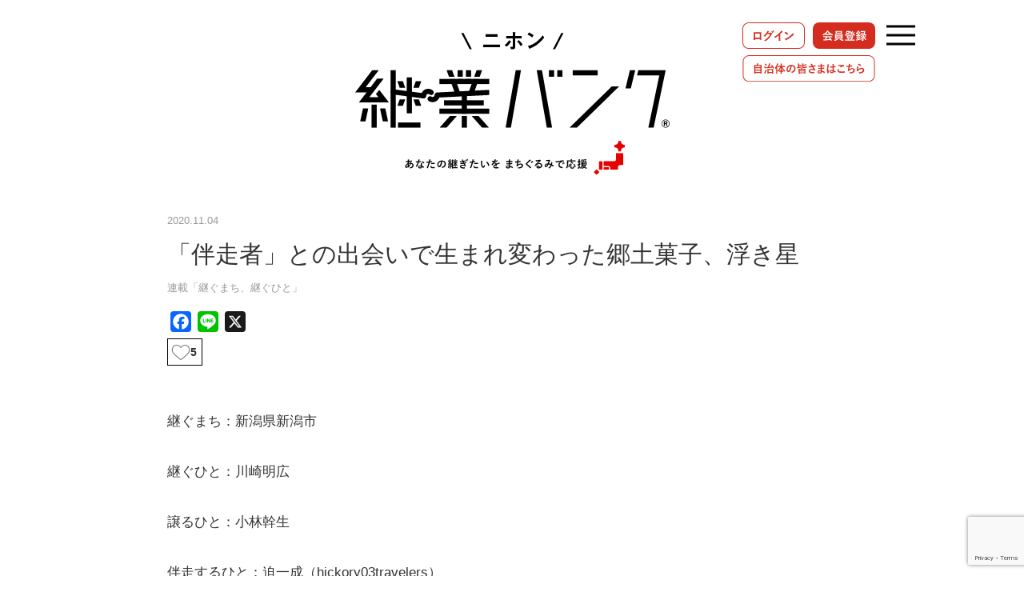

--- FILE ---
content_type: text/html; charset=UTF-8
request_url: https://keigyo.jp/succession/00006/
body_size: 26926
content:
<!DOCTYPE html>
<html dir="ltr" lang="ja" prefix="og: https://ogp.me/ns#">
<head>
    <meta charset="UTF-8">
  
  <meta name="viewport" content="width=device-width,initial-scale=1.0,minimum-scale=1.0,maximum-scale=1.0,user-scalable=no">
  <meta name="format-detection" content="telephone=no">
  <meta name="google-site-verification" content="YxKnsASQE6Z-QpJ1uPKBwm3mP-qEe9mK6i3kFKbNGDg" />
  <link rel="icon" href="https://keigyo.jp/wp-content/themes/keigyo2/assets/img/common/favicon.ico">
  <link rel="apple-touch-icon" sizes="180x180" href="https://keigyo.jp/wp-content/themes/keigyo2/assets/img/common/apple-touch-icon.png">
  <link rel="icon" sizes="192x192" href="https://keigyo.jp/wp-content/themes/keigyo2/assets/img/common/android-touch-icon.png">
  <link href="https://cdnjs.cloudflare.com/ajax/libs/font-awesome/6.5.0/css/all.min.css" rel="stylesheet">
<!-- Facebook Pixel Code -->
<script>
!function(f,b,e,v,n,t,s)
{if(f.fbq)return;n=f.fbq=function(){n.callMethod?
n.callMethod.apply(n,arguments):n.queue.push(arguments)};
if(!f._fbq)f._fbq=n;n.push=n;n.loaded=!0;n.version='2.0';
n.queue=[];t=b.createElement(e);t.async=!0;
t.src=v;s=b.getElementsByTagName(e)[0];
s.parentNode.insertBefore(t,s)}(window,document,'script',
'https://connect.facebook.net/en_US/fbevents.js');
 fbq('init', '263163681027483'); 
fbq('track', 'PageView');
</script>
<noscript>
 <img height="1" width="1" 
src="https://www.facebook.com/tr?id=263163681027483&ev=PageView
&noscript=1"/>
</noscript>
<!-- End Facebook Pixel Code -->
<!--googleアドセンス-->
<script async src="https://pagead2.googlesyndication.com/pagead/js/adsbygoogle.js?client=ca-pub-4728208718449441"
     crossorigin="anonymous"></script>
<!--End googleアドセンス-->
  	<style>img:is([sizes="auto" i], [sizes^="auto," i]) { contain-intrinsic-size: 3000px 1500px }</style>
	
		<!-- All in One SEO 4.8.0 - aioseo.com -->
		<title>「伴走者」との出会いで生まれ変わった郷土菓子、浮き星 | ニホン継業バンク</title>
	<meta name="description" content="後継者不在により風前の灯にあった。その失われつつあった郷土菓子をいまにつないだのは、ある伴走者との出会いだった。その出会いにより「ゆかり」は「浮き星」として生まれ変わり、新潟の古くて新しいお土産として、再び若いひとたちにその甘い記憶をつたえることになった。" />
	<meta name="robots" content="max-image-preview:large" />
	<meta name="author" content="ニホン継業バンク"/>
	<meta name="keywords" content="職人,技術承継,弟子,職人技の承継,職人を継ぐ,製造業の承継,手仕事の承継" />
	<link rel="canonical" href="https://keigyo.jp/succession/00006/" />
	<meta name="generator" content="All in One SEO (AIOSEO) 4.8.0" />
		<meta property="og:locale" content="ja_JP" />
		<meta property="og:site_name" content="ニホン継業バンク" />
		<meta property="og:type" content="article" />
		<meta property="og:title" content="「伴走者」との出会いで生まれ変わった郷土菓子、浮き星" />
		<meta property="og:description" content="後継者不在により風前の灯にあった。その失われつつあった郷土菓子をいまにつないだのは、ある伴走者との出会いだった。その出会いにより「ゆかり」は「浮き星」として生まれ変わり、新潟の古くて新しいお土産として、再び若いひとたちにその甘い記憶をつたえることになった。" />
		<meta property="og:url" content="https://keigyo.jp/succession/00006/" />
		<meta property="og:image" content="https://keigyo.jp/wp-content/uploads/2020/11/20200708yukari1.jpg" />
		<meta property="og:image:secure_url" content="https://keigyo.jp/wp-content/uploads/2020/11/20200708yukari1.jpg" />
		<meta property="og:image:width" content="2016" />
		<meta property="og:image:height" content="1344" />
		<meta property="article:tag" content="職人" />
		<meta property="article:tag" content="技術承継" />
		<meta property="article:tag" content="弟子" />
		<meta property="article:tag" content="職人技の承継" />
		<meta property="article:tag" content="職人を継ぐ" />
		<meta property="article:tag" content="製造業の承継" />
		<meta property="article:tag" content="手仕事の承継" />
		<meta property="article:tag" content="連載「継ぐまち、継ぐひと」" />
		<meta property="article:published_time" content="2020-11-04T08:51:02+00:00" />
		<meta property="article:modified_time" content="2021-02-15T05:18:34+00:00" />
		<meta name="twitter:card" content="summary_large_image" />
		<meta name="twitter:title" content="「伴走者」との出会いで生まれ変わった郷土菓子、浮き星" />
		<meta name="twitter:description" content="後継者不在により風前の灯にあった。その失われつつあった郷土菓子をいまにつないだのは、ある伴走者との出会いだった。その出会いにより「ゆかり」は「浮き星」として生まれ変わり、新潟の古くて新しいお土産として、再び若いひとたちにその甘い記憶をつたえることになった。" />
		<meta name="twitter:image" content="https://keigyo.jp/wp-content/uploads/2020/11/20200708yukari1.jpg" />
		<script type="application/ld+json" class="aioseo-schema">
			{"@context":"https:\/\/schema.org","@graph":[{"@type":"Article","@id":"https:\/\/keigyo.jp\/succession\/00006\/#article","name":"\u300c\u4f34\u8d70\u8005\u300d\u3068\u306e\u51fa\u4f1a\u3044\u3067\u751f\u307e\u308c\u5909\u308f\u3063\u305f\u90f7\u571f\u83d3\u5b50\u3001\u6d6e\u304d\u661f | \u30cb\u30db\u30f3\u7d99\u696d\u30d0\u30f3\u30af","headline":"\u300c\u4f34\u8d70\u8005\u300d\u3068\u306e\u51fa\u4f1a\u3044\u3067\u751f\u307e\u308c\u5909\u308f\u3063\u305f\u90f7\u571f\u83d3\u5b50\u3001\u6d6e\u304d\u661f","author":{"@id":"https:\/\/keigyo.jp\/author\/nkb_admin\/#author"},"publisher":{"@id":"https:\/\/keigyo.jp\/#organization"},"image":{"@type":"ImageObject","url":"https:\/\/keigyo.jp\/wp-content\/uploads\/2020\/11\/20200708yukari1.jpg","width":2016,"height":1344},"datePublished":"2020-11-04T17:51:02+09:00","dateModified":"2021-02-15T14:18:34+09:00","inLanguage":"ja","mainEntityOfPage":{"@id":"https:\/\/keigyo.jp\/succession\/00006\/#webpage"},"isPartOf":{"@id":"https:\/\/keigyo.jp\/succession\/00006\/#webpage"},"articleSection":"\u9023\u8f09\u300c\u7d99\u3050\u307e\u3061\u3001\u7d99\u3050\u3072\u3068\u300d"},{"@type":"BreadcrumbList","@id":"https:\/\/keigyo.jp\/succession\/00006\/#breadcrumblist","itemListElement":[{"@type":"ListItem","@id":"https:\/\/keigyo.jp\/#listItem","position":1,"name":"\u5bb6","item":"https:\/\/keigyo.jp\/","nextItem":{"@type":"ListItem","@id":"https:\/\/keigyo.jp\/succession\/#listItem","name":"\u9023\u8f09\u300c\u7d99\u3050\u307e\u3061\u3001\u7d99\u3050\u3072\u3068\u300d"}},{"@type":"ListItem","@id":"https:\/\/keigyo.jp\/succession\/#listItem","position":2,"name":"\u9023\u8f09\u300c\u7d99\u3050\u307e\u3061\u3001\u7d99\u3050\u3072\u3068\u300d","item":"https:\/\/keigyo.jp\/succession\/","nextItem":{"@type":"ListItem","@id":"https:\/\/keigyo.jp\/succession\/00006\/#listItem","name":"\u300c\u4f34\u8d70\u8005\u300d\u3068\u306e\u51fa\u4f1a\u3044\u3067\u751f\u307e\u308c\u5909\u308f\u3063\u305f\u90f7\u571f\u83d3\u5b50\u3001\u6d6e\u304d\u661f"},"previousItem":{"@type":"ListItem","@id":"https:\/\/keigyo.jp\/#listItem","name":"\u5bb6"}},{"@type":"ListItem","@id":"https:\/\/keigyo.jp\/succession\/00006\/#listItem","position":3,"name":"\u300c\u4f34\u8d70\u8005\u300d\u3068\u306e\u51fa\u4f1a\u3044\u3067\u751f\u307e\u308c\u5909\u308f\u3063\u305f\u90f7\u571f\u83d3\u5b50\u3001\u6d6e\u304d\u661f","previousItem":{"@type":"ListItem","@id":"https:\/\/keigyo.jp\/succession\/#listItem","name":"\u9023\u8f09\u300c\u7d99\u3050\u307e\u3061\u3001\u7d99\u3050\u3072\u3068\u300d"}}]},{"@type":"Organization","@id":"https:\/\/keigyo.jp\/#organization","name":"\u30cb\u30db\u30f3\u7d99\u696d\u30d0\u30f3\u30af","url":"https:\/\/keigyo.jp\/"},{"@type":"Person","@id":"https:\/\/keigyo.jp\/author\/nkb_admin\/#author","url":"https:\/\/keigyo.jp\/author\/nkb_admin\/","name":"\u30cb\u30db\u30f3\u7d99\u696d\u30d0\u30f3\u30af","image":{"@type":"ImageObject","@id":"https:\/\/keigyo.jp\/succession\/00006\/#authorImage","url":"https:\/\/secure.gravatar.com\/avatar\/ceece6e1aacec418bad80eca2f10f275?s=96&d=mm&r=g","width":96,"height":96,"caption":"\u30cb\u30db\u30f3\u7d99\u696d\u30d0\u30f3\u30af"}},{"@type":"WebPage","@id":"https:\/\/keigyo.jp\/succession\/00006\/#webpage","url":"https:\/\/keigyo.jp\/succession\/00006\/","name":"\u300c\u4f34\u8d70\u8005\u300d\u3068\u306e\u51fa\u4f1a\u3044\u3067\u751f\u307e\u308c\u5909\u308f\u3063\u305f\u90f7\u571f\u83d3\u5b50\u3001\u6d6e\u304d\u661f | \u30cb\u30db\u30f3\u7d99\u696d\u30d0\u30f3\u30af","description":"\u5f8c\u7d99\u8005\u4e0d\u5728\u306b\u3088\u308a\u98a8\u524d\u306e\u706f\u306b\u3042\u3063\u305f\u3002\u305d\u306e\u5931\u308f\u308c\u3064\u3064\u3042\u3063\u305f\u90f7\u571f\u83d3\u5b50\u3092\u3044\u307e\u306b\u3064\u306a\u3044\u3060\u306e\u306f\u3001\u3042\u308b\u4f34\u8d70\u8005\u3068\u306e\u51fa\u4f1a\u3044\u3060\u3063\u305f\u3002\u305d\u306e\u51fa\u4f1a\u3044\u306b\u3088\u308a\u300c\u3086\u304b\u308a\u300d\u306f\u300c\u6d6e\u304d\u661f\u300d\u3068\u3057\u3066\u751f\u307e\u308c\u5909\u308f\u308a\u3001\u65b0\u6f5f\u306e\u53e4\u304f\u3066\u65b0\u3057\u3044\u304a\u571f\u7523\u3068\u3057\u3066\u3001\u518d\u3073\u82e5\u3044\u3072\u3068\u305f\u3061\u306b\u305d\u306e\u7518\u3044\u8a18\u61b6\u3092\u3064\u305f\u3048\u308b\u3053\u3068\u306b\u306a\u3063\u305f\u3002","inLanguage":"ja","isPartOf":{"@id":"https:\/\/keigyo.jp\/#website"},"breadcrumb":{"@id":"https:\/\/keigyo.jp\/succession\/00006\/#breadcrumblist"},"author":{"@id":"https:\/\/keigyo.jp\/author\/nkb_admin\/#author"},"creator":{"@id":"https:\/\/keigyo.jp\/author\/nkb_admin\/#author"},"image":{"@type":"ImageObject","url":"https:\/\/keigyo.jp\/wp-content\/uploads\/2020\/11\/20200708yukari1.jpg","@id":"https:\/\/keigyo.jp\/succession\/00006\/#mainImage","width":2016,"height":1344},"primaryImageOfPage":{"@id":"https:\/\/keigyo.jp\/succession\/00006\/#mainImage"},"datePublished":"2020-11-04T17:51:02+09:00","dateModified":"2021-02-15T14:18:34+09:00"},{"@type":"WebSite","@id":"https:\/\/keigyo.jp\/#website","url":"https:\/\/keigyo.jp\/","name":"\u30cb\u30db\u30f3\u7d99\u696d\u30d0\u30f3\u30af","inLanguage":"ja","publisher":{"@id":"https:\/\/keigyo.jp\/#organization"}}]}
		</script>
		<!-- All in One SEO -->

<link rel='dns-prefetch' href='//static.addtoany.com' />
<link rel='dns-prefetch' href='//ajax.googleapis.com' />
<script type="text/javascript">
/* <![CDATA[ */
window._wpemojiSettings = {"baseUrl":"https:\/\/s.w.org\/images\/core\/emoji\/15.0.3\/72x72\/","ext":".png","svgUrl":"https:\/\/s.w.org\/images\/core\/emoji\/15.0.3\/svg\/","svgExt":".svg","source":{"concatemoji":"https:\/\/keigyo.jp\/wp-includes\/js\/wp-emoji-release.min.js?ver=6.7.4"}};
/*! This file is auto-generated */
!function(i,n){var o,s,e;function c(e){try{var t={supportTests:e,timestamp:(new Date).valueOf()};sessionStorage.setItem(o,JSON.stringify(t))}catch(e){}}function p(e,t,n){e.clearRect(0,0,e.canvas.width,e.canvas.height),e.fillText(t,0,0);var t=new Uint32Array(e.getImageData(0,0,e.canvas.width,e.canvas.height).data),r=(e.clearRect(0,0,e.canvas.width,e.canvas.height),e.fillText(n,0,0),new Uint32Array(e.getImageData(0,0,e.canvas.width,e.canvas.height).data));return t.every(function(e,t){return e===r[t]})}function u(e,t,n){switch(t){case"flag":return n(e,"\ud83c\udff3\ufe0f\u200d\u26a7\ufe0f","\ud83c\udff3\ufe0f\u200b\u26a7\ufe0f")?!1:!n(e,"\ud83c\uddfa\ud83c\uddf3","\ud83c\uddfa\u200b\ud83c\uddf3")&&!n(e,"\ud83c\udff4\udb40\udc67\udb40\udc62\udb40\udc65\udb40\udc6e\udb40\udc67\udb40\udc7f","\ud83c\udff4\u200b\udb40\udc67\u200b\udb40\udc62\u200b\udb40\udc65\u200b\udb40\udc6e\u200b\udb40\udc67\u200b\udb40\udc7f");case"emoji":return!n(e,"\ud83d\udc26\u200d\u2b1b","\ud83d\udc26\u200b\u2b1b")}return!1}function f(e,t,n){var r="undefined"!=typeof WorkerGlobalScope&&self instanceof WorkerGlobalScope?new OffscreenCanvas(300,150):i.createElement("canvas"),a=r.getContext("2d",{willReadFrequently:!0}),o=(a.textBaseline="top",a.font="600 32px Arial",{});return e.forEach(function(e){o[e]=t(a,e,n)}),o}function t(e){var t=i.createElement("script");t.src=e,t.defer=!0,i.head.appendChild(t)}"undefined"!=typeof Promise&&(o="wpEmojiSettingsSupports",s=["flag","emoji"],n.supports={everything:!0,everythingExceptFlag:!0},e=new Promise(function(e){i.addEventListener("DOMContentLoaded",e,{once:!0})}),new Promise(function(t){var n=function(){try{var e=JSON.parse(sessionStorage.getItem(o));if("object"==typeof e&&"number"==typeof e.timestamp&&(new Date).valueOf()<e.timestamp+604800&&"object"==typeof e.supportTests)return e.supportTests}catch(e){}return null}();if(!n){if("undefined"!=typeof Worker&&"undefined"!=typeof OffscreenCanvas&&"undefined"!=typeof URL&&URL.createObjectURL&&"undefined"!=typeof Blob)try{var e="postMessage("+f.toString()+"("+[JSON.stringify(s),u.toString(),p.toString()].join(",")+"));",r=new Blob([e],{type:"text/javascript"}),a=new Worker(URL.createObjectURL(r),{name:"wpTestEmojiSupports"});return void(a.onmessage=function(e){c(n=e.data),a.terminate(),t(n)})}catch(e){}c(n=f(s,u,p))}t(n)}).then(function(e){for(var t in e)n.supports[t]=e[t],n.supports.everything=n.supports.everything&&n.supports[t],"flag"!==t&&(n.supports.everythingExceptFlag=n.supports.everythingExceptFlag&&n.supports[t]);n.supports.everythingExceptFlag=n.supports.everythingExceptFlag&&!n.supports.flag,n.DOMReady=!1,n.readyCallback=function(){n.DOMReady=!0}}).then(function(){return e}).then(function(){var e;n.supports.everything||(n.readyCallback(),(e=n.source||{}).concatemoji?t(e.concatemoji):e.wpemoji&&e.twemoji&&(t(e.twemoji),t(e.wpemoji)))}))}((window,document),window._wpemojiSettings);
/* ]]> */
</script>
<style id='wp-emoji-styles-inline-css' type='text/css'>

	img.wp-smiley, img.emoji {
		display: inline !important;
		border: none !important;
		box-shadow: none !important;
		height: 1em !important;
		width: 1em !important;
		margin: 0 0.07em !important;
		vertical-align: -0.1em !important;
		background: none !important;
		padding: 0 !important;
	}
</style>
<link rel='stylesheet' id='wp-block-library-css' href='https://keigyo.jp/wp-includes/css/dist/block-library/style.min.css?ver=6.7.4' type='text/css' media='all' />
<style id='classic-theme-styles-inline-css' type='text/css'>
/*! This file is auto-generated */
.wp-block-button__link{color:#fff;background-color:#32373c;border-radius:9999px;box-shadow:none;text-decoration:none;padding:calc(.667em + 2px) calc(1.333em + 2px);font-size:1.125em}.wp-block-file__button{background:#32373c;color:#fff;text-decoration:none}
</style>
<style id='global-styles-inline-css' type='text/css'>
:root{--wp--preset--aspect-ratio--square: 1;--wp--preset--aspect-ratio--4-3: 4/3;--wp--preset--aspect-ratio--3-4: 3/4;--wp--preset--aspect-ratio--3-2: 3/2;--wp--preset--aspect-ratio--2-3: 2/3;--wp--preset--aspect-ratio--16-9: 16/9;--wp--preset--aspect-ratio--9-16: 9/16;--wp--preset--color--black: #000000;--wp--preset--color--cyan-bluish-gray: #abb8c3;--wp--preset--color--white: #ffffff;--wp--preset--color--pale-pink: #f78da7;--wp--preset--color--vivid-red: #cf2e2e;--wp--preset--color--luminous-vivid-orange: #ff6900;--wp--preset--color--luminous-vivid-amber: #fcb900;--wp--preset--color--light-green-cyan: #7bdcb5;--wp--preset--color--vivid-green-cyan: #00d084;--wp--preset--color--pale-cyan-blue: #8ed1fc;--wp--preset--color--vivid-cyan-blue: #0693e3;--wp--preset--color--vivid-purple: #9b51e0;--wp--preset--gradient--vivid-cyan-blue-to-vivid-purple: linear-gradient(135deg,rgba(6,147,227,1) 0%,rgb(155,81,224) 100%);--wp--preset--gradient--light-green-cyan-to-vivid-green-cyan: linear-gradient(135deg,rgb(122,220,180) 0%,rgb(0,208,130) 100%);--wp--preset--gradient--luminous-vivid-amber-to-luminous-vivid-orange: linear-gradient(135deg,rgba(252,185,0,1) 0%,rgba(255,105,0,1) 100%);--wp--preset--gradient--luminous-vivid-orange-to-vivid-red: linear-gradient(135deg,rgba(255,105,0,1) 0%,rgb(207,46,46) 100%);--wp--preset--gradient--very-light-gray-to-cyan-bluish-gray: linear-gradient(135deg,rgb(238,238,238) 0%,rgb(169,184,195) 100%);--wp--preset--gradient--cool-to-warm-spectrum: linear-gradient(135deg,rgb(74,234,220) 0%,rgb(151,120,209) 20%,rgb(207,42,186) 40%,rgb(238,44,130) 60%,rgb(251,105,98) 80%,rgb(254,248,76) 100%);--wp--preset--gradient--blush-light-purple: linear-gradient(135deg,rgb(255,206,236) 0%,rgb(152,150,240) 100%);--wp--preset--gradient--blush-bordeaux: linear-gradient(135deg,rgb(254,205,165) 0%,rgb(254,45,45) 50%,rgb(107,0,62) 100%);--wp--preset--gradient--luminous-dusk: linear-gradient(135deg,rgb(255,203,112) 0%,rgb(199,81,192) 50%,rgb(65,88,208) 100%);--wp--preset--gradient--pale-ocean: linear-gradient(135deg,rgb(255,245,203) 0%,rgb(182,227,212) 50%,rgb(51,167,181) 100%);--wp--preset--gradient--electric-grass: linear-gradient(135deg,rgb(202,248,128) 0%,rgb(113,206,126) 100%);--wp--preset--gradient--midnight: linear-gradient(135deg,rgb(2,3,129) 0%,rgb(40,116,252) 100%);--wp--preset--font-size--small: 13px;--wp--preset--font-size--medium: 20px;--wp--preset--font-size--large: 36px;--wp--preset--font-size--x-large: 42px;--wp--preset--spacing--20: 0.44rem;--wp--preset--spacing--30: 0.67rem;--wp--preset--spacing--40: 1rem;--wp--preset--spacing--50: 1.5rem;--wp--preset--spacing--60: 2.25rem;--wp--preset--spacing--70: 3.38rem;--wp--preset--spacing--80: 5.06rem;--wp--preset--shadow--natural: 6px 6px 9px rgba(0, 0, 0, 0.2);--wp--preset--shadow--deep: 12px 12px 50px rgba(0, 0, 0, 0.4);--wp--preset--shadow--sharp: 6px 6px 0px rgba(0, 0, 0, 0.2);--wp--preset--shadow--outlined: 6px 6px 0px -3px rgba(255, 255, 255, 1), 6px 6px rgba(0, 0, 0, 1);--wp--preset--shadow--crisp: 6px 6px 0px rgba(0, 0, 0, 1);}:where(.is-layout-flex){gap: 0.5em;}:where(.is-layout-grid){gap: 0.5em;}body .is-layout-flex{display: flex;}.is-layout-flex{flex-wrap: wrap;align-items: center;}.is-layout-flex > :is(*, div){margin: 0;}body .is-layout-grid{display: grid;}.is-layout-grid > :is(*, div){margin: 0;}:where(.wp-block-columns.is-layout-flex){gap: 2em;}:where(.wp-block-columns.is-layout-grid){gap: 2em;}:where(.wp-block-post-template.is-layout-flex){gap: 1.25em;}:where(.wp-block-post-template.is-layout-grid){gap: 1.25em;}.has-black-color{color: var(--wp--preset--color--black) !important;}.has-cyan-bluish-gray-color{color: var(--wp--preset--color--cyan-bluish-gray) !important;}.has-white-color{color: var(--wp--preset--color--white) !important;}.has-pale-pink-color{color: var(--wp--preset--color--pale-pink) !important;}.has-vivid-red-color{color: var(--wp--preset--color--vivid-red) !important;}.has-luminous-vivid-orange-color{color: var(--wp--preset--color--luminous-vivid-orange) !important;}.has-luminous-vivid-amber-color{color: var(--wp--preset--color--luminous-vivid-amber) !important;}.has-light-green-cyan-color{color: var(--wp--preset--color--light-green-cyan) !important;}.has-vivid-green-cyan-color{color: var(--wp--preset--color--vivid-green-cyan) !important;}.has-pale-cyan-blue-color{color: var(--wp--preset--color--pale-cyan-blue) !important;}.has-vivid-cyan-blue-color{color: var(--wp--preset--color--vivid-cyan-blue) !important;}.has-vivid-purple-color{color: var(--wp--preset--color--vivid-purple) !important;}.has-black-background-color{background-color: var(--wp--preset--color--black) !important;}.has-cyan-bluish-gray-background-color{background-color: var(--wp--preset--color--cyan-bluish-gray) !important;}.has-white-background-color{background-color: var(--wp--preset--color--white) !important;}.has-pale-pink-background-color{background-color: var(--wp--preset--color--pale-pink) !important;}.has-vivid-red-background-color{background-color: var(--wp--preset--color--vivid-red) !important;}.has-luminous-vivid-orange-background-color{background-color: var(--wp--preset--color--luminous-vivid-orange) !important;}.has-luminous-vivid-amber-background-color{background-color: var(--wp--preset--color--luminous-vivid-amber) !important;}.has-light-green-cyan-background-color{background-color: var(--wp--preset--color--light-green-cyan) !important;}.has-vivid-green-cyan-background-color{background-color: var(--wp--preset--color--vivid-green-cyan) !important;}.has-pale-cyan-blue-background-color{background-color: var(--wp--preset--color--pale-cyan-blue) !important;}.has-vivid-cyan-blue-background-color{background-color: var(--wp--preset--color--vivid-cyan-blue) !important;}.has-vivid-purple-background-color{background-color: var(--wp--preset--color--vivid-purple) !important;}.has-black-border-color{border-color: var(--wp--preset--color--black) !important;}.has-cyan-bluish-gray-border-color{border-color: var(--wp--preset--color--cyan-bluish-gray) !important;}.has-white-border-color{border-color: var(--wp--preset--color--white) !important;}.has-pale-pink-border-color{border-color: var(--wp--preset--color--pale-pink) !important;}.has-vivid-red-border-color{border-color: var(--wp--preset--color--vivid-red) !important;}.has-luminous-vivid-orange-border-color{border-color: var(--wp--preset--color--luminous-vivid-orange) !important;}.has-luminous-vivid-amber-border-color{border-color: var(--wp--preset--color--luminous-vivid-amber) !important;}.has-light-green-cyan-border-color{border-color: var(--wp--preset--color--light-green-cyan) !important;}.has-vivid-green-cyan-border-color{border-color: var(--wp--preset--color--vivid-green-cyan) !important;}.has-pale-cyan-blue-border-color{border-color: var(--wp--preset--color--pale-cyan-blue) !important;}.has-vivid-cyan-blue-border-color{border-color: var(--wp--preset--color--vivid-cyan-blue) !important;}.has-vivid-purple-border-color{border-color: var(--wp--preset--color--vivid-purple) !important;}.has-vivid-cyan-blue-to-vivid-purple-gradient-background{background: var(--wp--preset--gradient--vivid-cyan-blue-to-vivid-purple) !important;}.has-light-green-cyan-to-vivid-green-cyan-gradient-background{background: var(--wp--preset--gradient--light-green-cyan-to-vivid-green-cyan) !important;}.has-luminous-vivid-amber-to-luminous-vivid-orange-gradient-background{background: var(--wp--preset--gradient--luminous-vivid-amber-to-luminous-vivid-orange) !important;}.has-luminous-vivid-orange-to-vivid-red-gradient-background{background: var(--wp--preset--gradient--luminous-vivid-orange-to-vivid-red) !important;}.has-very-light-gray-to-cyan-bluish-gray-gradient-background{background: var(--wp--preset--gradient--very-light-gray-to-cyan-bluish-gray) !important;}.has-cool-to-warm-spectrum-gradient-background{background: var(--wp--preset--gradient--cool-to-warm-spectrum) !important;}.has-blush-light-purple-gradient-background{background: var(--wp--preset--gradient--blush-light-purple) !important;}.has-blush-bordeaux-gradient-background{background: var(--wp--preset--gradient--blush-bordeaux) !important;}.has-luminous-dusk-gradient-background{background: var(--wp--preset--gradient--luminous-dusk) !important;}.has-pale-ocean-gradient-background{background: var(--wp--preset--gradient--pale-ocean) !important;}.has-electric-grass-gradient-background{background: var(--wp--preset--gradient--electric-grass) !important;}.has-midnight-gradient-background{background: var(--wp--preset--gradient--midnight) !important;}.has-small-font-size{font-size: var(--wp--preset--font-size--small) !important;}.has-medium-font-size{font-size: var(--wp--preset--font-size--medium) !important;}.has-large-font-size{font-size: var(--wp--preset--font-size--large) !important;}.has-x-large-font-size{font-size: var(--wp--preset--font-size--x-large) !important;}
:where(.wp-block-post-template.is-layout-flex){gap: 1.25em;}:where(.wp-block-post-template.is-layout-grid){gap: 1.25em;}
:where(.wp-block-columns.is-layout-flex){gap: 2em;}:where(.wp-block-columns.is-layout-grid){gap: 2em;}
:root :where(.wp-block-pullquote){font-size: 1.5em;line-height: 1.6;}
</style>
<link rel='stylesheet' id='contact-form-7-css' href='https://keigyo.jp/wp-content/plugins/contact-form-7/includes/css/styles.css?ver=6.0.4' type='text/css' media='all' />
<link rel='stylesheet' id='style-css' href='https://keigyo.jp/wp-content/themes/keigyo2/style.css?ver=20250903' type='text/css' media='all' />
<link rel='stylesheet' id='import-css' href='https://keigyo.jp/wp-content/themes/keigyo2/assets/css/import.css?ver=20251203' type='text/css' media='all' />
<style id='akismet-widget-style-inline-css' type='text/css'>

			.a-stats {
				--akismet-color-mid-green: #357b49;
				--akismet-color-white: #fff;
				--akismet-color-light-grey: #f6f7f7;

				max-width: 350px;
				width: auto;
			}

			.a-stats * {
				all: unset;
				box-sizing: border-box;
			}

			.a-stats strong {
				font-weight: 600;
			}

			.a-stats a.a-stats__link,
			.a-stats a.a-stats__link:visited,
			.a-stats a.a-stats__link:active {
				background: var(--akismet-color-mid-green);
				border: none;
				box-shadow: none;
				border-radius: 8px;
				color: var(--akismet-color-white);
				cursor: pointer;
				display: block;
				font-family: -apple-system, BlinkMacSystemFont, 'Segoe UI', 'Roboto', 'Oxygen-Sans', 'Ubuntu', 'Cantarell', 'Helvetica Neue', sans-serif;
				font-weight: 500;
				padding: 12px;
				text-align: center;
				text-decoration: none;
				transition: all 0.2s ease;
			}

			/* Extra specificity to deal with TwentyTwentyOne focus style */
			.widget .a-stats a.a-stats__link:focus {
				background: var(--akismet-color-mid-green);
				color: var(--akismet-color-white);
				text-decoration: none;
			}

			.a-stats a.a-stats__link:hover {
				filter: brightness(110%);
				box-shadow: 0 4px 12px rgba(0, 0, 0, 0.06), 0 0 2px rgba(0, 0, 0, 0.16);
			}

			.a-stats .count {
				color: var(--akismet-color-white);
				display: block;
				font-size: 1.5em;
				line-height: 1.4;
				padding: 0 13px;
				white-space: nowrap;
			}
		
</style>
<link rel='stylesheet' id='wp-pagenavi-css' href='https://keigyo.jp/wp-content/plugins/wp-pagenavi/pagenavi-css.css?ver=2.70' type='text/css' media='all' />
<link rel='stylesheet' id='simple-favorites-css' href='https://keigyo.jp/wp-content/plugins/favorites/assets/css/favorites.css?ver=2.3.5' type='text/css' media='all' />
<link rel='stylesheet' id='addtoany-css' href='https://keigyo.jp/wp-content/plugins/add-to-any/addtoany.min.css?ver=1.16' type='text/css' media='all' />
<style id='addtoany-inline-css' type='text/css'>
.addtoany_shortcode{
margin-top: 20px;
text-align: left;
}
</style>
<script type="text/javascript" id="addtoany-core-js-before">
/* <![CDATA[ */
window.a2a_config=window.a2a_config||{};a2a_config.callbacks=[];a2a_config.overlays=[];a2a_config.templates={};a2a_localize = {
	Share: "共有",
	Save: "ブックマーク",
	Subscribe: "購読",
	Email: "メール",
	Bookmark: "ブックマーク",
	ShowAll: "すべて表示する",
	ShowLess: "小さく表示する",
	FindServices: "サービスを探す",
	FindAnyServiceToAddTo: "追加するサービスを今すぐ探す",
	PoweredBy: "Powered by",
	ShareViaEmail: "メールでシェアする",
	SubscribeViaEmail: "メールで購読する",
	BookmarkInYourBrowser: "ブラウザにブックマーク",
	BookmarkInstructions: "このページをブックマークするには、 Ctrl+D または \u2318+D を押下。",
	AddToYourFavorites: "お気に入りに追加",
	SendFromWebOrProgram: "任意のメールアドレスまたはメールプログラムから送信",
	EmailProgram: "メールプログラム",
	More: "詳細&#8230;",
	ThanksForSharing: "共有ありがとうございます !",
	ThanksForFollowing: "フォローありがとうございます !"
};
/* ]]> */
</script>
<script type="text/javascript" defer src="https://static.addtoany.com/menu/page.js" id="addtoany-core-js"></script>
<script type="text/javascript" src="//ajax.googleapis.com/ajax/libs/jquery/2.2.4/jquery.min.js?ver=6.7.4" id="jquery-js"></script>
<script type="text/javascript" defer src="https://keigyo.jp/wp-content/plugins/add-to-any/addtoany.min.js?ver=1.1" id="addtoany-jquery-js"></script>
<script type="text/javascript" id="favorites-js-extra">
/* <![CDATA[ */
var favorites_data = {"ajaxurl":"https:\/\/keigyo.jp\/wp-admin\/admin-ajax.php","nonce":"6510f13e27","favorite":"Favorite <i class=\"sf-icon-star-empty\"><\/i>","favorited":"Favorited <i class=\"sf-icon-star-full\"><\/i>","includecount":"","indicate_loading":"1","loading_text":"Loading","loading_image":"","loading_image_active":"","loading_image_preload":"","cache_enabled":"1","button_options":{"button_type":{"label":"Bookmark","icon":"<i class=\"sf-icon-bookmark\"><\/i>","icon_class":"sf-icon-bookmark","state_default":"Bookmark","state_active":"Bookmarked"},"custom_colors":true,"box_shadow":false,"include_count":false,"default":{"background_default":false,"border_default":false,"text_default":false,"icon_default":"#dd3333","count_default":false},"active":{"background_active":"#dd3333","border_active":"#dd3333","text_active":"#eeee22","icon_active":"#eeee22","count_active":false}},"authentication_modal_content":"<p>Please login to add favorites.<\/p>\n<p><a href=\"#\" data-favorites-modal-close>Dismiss this notice<\/a><\/p>\n","authentication_redirect":"","dev_mode":"","logged_in":"","user_id":"0","authentication_redirect_url":"https:\/\/keigyo.jp\/login_71065"};
/* ]]> */
</script>
<script type="text/javascript" src="https://keigyo.jp/wp-content/plugins/favorites/assets/js/favorites.min.js?ver=2.3.5" id="favorites-js"></script>
<link rel="https://api.w.org/" href="https://keigyo.jp/wp-json/" /><link rel="alternate" title="JSON" type="application/json" href="https://keigyo.jp/wp-json/wp/v2/posts/2019" /><link rel="EditURI" type="application/rsd+xml" title="RSD" href="https://keigyo.jp/xmlrpc.php?rsd" />
<meta name="generator" content="WordPress 6.7.4" />
<link rel='shortlink' href='https://keigyo.jp/?p=2019' />
<link rel="alternate" title="oEmbed (JSON)" type="application/json+oembed" href="https://keigyo.jp/wp-json/oembed/1.0/embed?url=https%3A%2F%2Fkeigyo.jp%2Fsuccession%2F00006%2F" />
<link rel="alternate" title="oEmbed (XML)" type="text/xml+oembed" href="https://keigyo.jp/wp-json/oembed/1.0/embed?url=https%3A%2F%2Fkeigyo.jp%2Fsuccession%2F00006%2F&#038;format=xml" />
<link rel="amphtml" href="https://keigyo.jp/succession/00006/?amp">		<style type="text/css" id="wp-custom-css">
			@media screen and (min-width: 768px){
main#about .about-body .about-info .about-info-body section.about-service .note dl dd {
	font-size: 1.8rem;
	line-height: 1.6;
}
main#about .about-body .about-info .about-info-body section.about-service .note dl dd span.price {
	font-size: 2.2rem;
	margin-left: 6px;
}
}
@media screen and (max-width: 767px){
main#about .about-body .about-info .about-info-body section.about-service .note dl {
	display: block;
	}
	main#about .about-body .about-info .about-info-body section.about-service .note dl dt {
		font-size: 1.3rem;
	}
	main#about .about-body .about-info .about-info-body section.about-service .note dl dd span.price {
	font-size: 1.3rem;
	margin-left: 3px;
}
}
/*申し込みリンクボタン*/
main#single .contents-wrap .post .event_link a {
	color: #fff;
	text-decoration: none;
}
main#single .contents-wrap .post .event_link a:hover {
opacity: 1;
	background-color: #fff!important;
	border: solid 2px #ff0000;
	color: #ff0000;
}
.event_link {
	position: fixed;
	bottom: 10px;
	left: 50%;
	z-index: 99;
	transform: translateX(-50%);
}
	.head-kurashiki-takahashi a {
	font-size: 2rem;
}
@media screen and (max-width: 767px) {
	.head-kurashiki-takahashi a {
	font-size: 1em;
}
}		</style>
		</head>
<body id="pageTop" class="post-template-default single single-post postid-2019 single-format-standard">

  
  <div id="wrapper">

    <div id="member-menu">
      <div class="menu-wrap">
        <div class="menu-init">
                  </div>
      </div>
    </div>

    <header class="alteration202405">
      <div class="header-btn">
        <div class="header-wrap">
                      <div class="header-menu-pc">
              <ul>
                <!-- pc用 --><li><a href="https://keigyo.jp/wp-user-login.php"><img src="https://keigyo.jp/wp-content/themes/keigyo2/assets/img/common/btn_login.svg" alt="ログイン"></a></li>
                <!-- pc用 --><li><a href="https://keigyo.jp/member"><img src="https://keigyo.jp/wp-content/themes/keigyo2/assets/img/common/btn_member.svg" alt="会員登録"></a></li>
                <!-- pc用 --><li class="region"><a href="https://keigyo.jp/region"><img src="https://keigyo.jp/wp-content/themes/keigyo2/assets/img/common/btn_region.svg" alt="自治体の皆さまはこちら"></a></li>
              </ul>
            </div>
                    <div id="js-glonavi-btn">
            <div style="background-color:#000000">
              <p style="background-color:#000000"></p>
              <p style="background-color:#000000"></p>
            </div>
          </div>
        </div>
      </div>
      <nav id="js-glonavi-list" class="visi-off">
        <div class="header-wrap">
          <div class="header-init">
            <div class="global">
              <ul>
                <li class="home"><a href="https://keigyo.jp/"><img src="https://keigyo.jp/wp-content/themes/keigyo2/assets/img/common/default_logo.svg" alt="ニホン継業バンク"></a></li>
                                <li><a href="https://keigyo.jp/ideal">私たちの目指す世界</a></li>
                <li><a href="https://keigyo.jp/about">ニホン継業バンクとは</a></li>
                <li><a href="https://keigyo.jp/region">自治体の皆さんへ</a></li>
                <li><a href="https://windy-echo-295.notion.site/120a42ba54a080418623f4a5259d22e8" target="_blank">専門家に相談する</a></li>
                <li><a href="https://keigyo.jp/supporter">継業サポーター募集</a></li>
                                                <li><a href="https://keigyo.jp/succession">連載「継ぐまち、継ぐひと」</a></li>
                <li><a href="https://keigyo.jp/grameen">継業に伴う少額融資のご相談</a></li>
                <li><a href="https://keigyo.jp/crowdfunding">継業後のクラウドファンディングのご相談</a></li>
                <li><a href="https://keigyo.jp/contact">お問い合わせ</a></li>
                <li><a href="https://keigyo.jp/ranking2025" style="width: 240px; "><img src="https://keigyo.jp/wp-content/themes/keigyo2/assets/img/page/ranking/ranking_logo_navlink_2025.svg" alt="継ぎやすいまちランキング2025"></a></li>
              </ul>
            </div>
                        <div class="header-menu-sp">
              <ul>
                <!-- sp用 --><li><a href="https://keigyo.jp/wp-user-login.php"><img src="https://keigyo.jp/wp-content/themes/keigyo2/assets/img/common/btn_login.svg" alt="ログイン"></a></li>
                <!-- sp用 --><li><a href="https://keigyo.jp/member"><img src="https://keigyo.jp/wp-content/themes/keigyo2/assets/img/common/btn_member.svg" alt="会員登録"></a></li>
                <!-- sp用 --><li class="region"><a href="https://keigyo.jp/region"><img src="https://keigyo.jp/wp-content/themes/keigyo2/assets/img/common/btn_region.svg" alt="自治体の皆さまはこちら"></a></li>
              </ul>
            </div>
                        <div class="sns">
              <ul>
                <li><a href="https://twitter.com/keigyo_kkhr" target="_blank"><img src="https://keigyo.jp/wp-content/themes/keigyo2/assets/img/common/sns_x.png" class="img-icon" alt=""></a></li>
<li><a href="https://www.facebook.com/keigyojp/" target="_blank"><img src="https://keigyo.jp/wp-content/themes/keigyo2/assets/img/common/sns_fb.png" class="img-icon" alt=""></a></li>
<li><a href="https://line.me/R/ti/p/@931synsd" target="_blank"><img src="https://keigyo.jp/wp-content/themes/keigyo2/assets/img/common/sns_li.png" class="img-icon" alt=""></a></li>
              </ul>
            </div>
                      </div>
        </div>
      </nav>
    </header>

    <div class="headline no-city">
      <div class="container">
        <div class="row">
          <h1 id="keigyo_logo">
                        <a href="https://keigyo.jp" title="ニホン継業バンク">
              <img src="https://keigyo.jp/wp-content/themes/keigyo2/assets/img/common/default_logo.svg" alt="ニホン継業バンク｜継ぎたい日本がみつかる">            </a>
          </h1>
        </div>
      </div>
            <form class="fthg_search" action="https://keigyo.jp/" method="get" id="fthg_search_form">
<ul>
    <li class="area"><div class="li-wrap">
        <span class="arrow" style="border-color:;"></span>
                <select name="area" class="auto_fthg">
            <option value="">エリアで探す</option>
            <option value="hokkaido_touhoku" >北海道・東北</option>
            <option value="kantou" >関東</option>
            <option value="toukai" >東海</option>
            <option value="hokuriku" >北陸</option>
            <option value="kinki" >近畿</option>
            <option value="chugoku_shikoku" >中国・四国</option>
            <option value="kyusyu_okinawa" >九州・沖縄</option>
        </select>
    </div></li>
    <li class="city"><div class="li-wrap">
        <span class="arrow" style="border-color:;"></span>
        <select name="city" class="auto_fthg">
            <option value="">まちで探す</option>
                                <option value="mikasa-hokkaido"
                        >北海道三笠市</option>
                                        <option value="abira-hokkaido"
                        >北海道安平町</option>
                                        <option value="aomori-pref"
                        >青森県</option>
                                        <option value="aomori-aomori"
                        >青森県青森市</option>
                                        <option value="hirosaki-aomori"
                        >青森県弘前市</option>
                                        <option value="noheji-aomori"
                        >青森県野辺地町</option>
                                        <option value="ajigasawa-aomori"
                        >青森県鰺ヶ沢町</option>
                                        <option value="kazamaura-aomori"
                        >青森県風間浦村</option>
                                        <option value="yokohama-aomori"
                        >青森県横浜町</option>
                                        <option value="mutsu-aomori"
                        >青森県むつ市</option>
                                        <option value="higashimatsushima-miyagi"
                        >宮城県東松島市</option>
                                        <option value="shikama-miyagi"
                        >宮城県色麻町</option>
                                        <option value="kitaakita-akita"
                        >秋田県北秋田市</option>
                                        <option value="noshiro-akita"
                        >秋田県能代市</option>
                                        <option value="misato-akita"
                        >秋田県美郷町</option>
                                        <option value="kaminoyama-yamagata"
                        >山形県上山市</option>
                                        <option value="kitakata-fukushima"
                        >福島県喜多方市</option>
                                        <option value="aizuwakamatsu-fukushima"
                        >福島県会津若松市</option>
                                        <option value="tsunan-niigata"
                        >新潟県津南町</option>
                                        <option value="nanto-toyama"
                        >富山県南砺市</option>
                                        <option value="nanao-ishikawa"
                        >石川県七尾市</option>
                                        <option value="komatsu-ishikawa"
                        >石川県小松市</option>
                                        <option value="gujoshi-gifu"
                        >岐阜県郡上市</option>
                                        <option value="kyotango-kyoto"
                        >京都府京丹後市</option>
                                        <option value="toyooka-hyogo"
                        >兵庫県豊岡市</option>
                                        <option value="yabu-hyogo"
                        >兵庫県養父市</option>
                                        <option value="tsuyama-okayama"
                        >岡山県津山市</option>
                                        <option value="mimasaka-okayama"
                        >岡山県美作市</option>
                                        <option value="shimonoseki-yamaguchi"
                        >山口県下関市</option>
                                        <option value="nichinan-miyazaki"
                        >宮崎県日南市</option>
                                        <option value="saito-miyazaki"
                        >宮崎県西都市</option>
                                        <option value="osaki-kagoshima"
                        >鹿児島県大崎町</option>
                            </select>
    </div></li>
    <li class="occupation"><div class="li-wrap">
        <span class="arrow" style="border-color:;"></span>
        <select name="occupation" class="auto_fthg">
            <option value="">仕事で探す</option>
                        <option value="%e9%a3%b2%e9%a3%9f%e6%a5%ad" >飲食業</option>
                        <option value="%e8%a6%b3%e5%85%89%e6%a5%ad" >観光業</option>
                        <option value="%e5%b0%8f%e5%a3%b2%e6%a5%ad" >小売業</option>
                        <option value="%e5%ae%bf%e6%b3%8a%e6%a5%ad" >宿泊業</option>
                        <option value="primary" >農林水産業</option>
                        <option value="secondary" >ものづくり</option>
                        <option value="tertiary" >その他</option>
                    </select>
    </div></li>
    <li class="style"><div class="li-wrap">
        <span class="arrow" style="border-color:;"></span>
        <select name="style" class="auto_fthg">
            <option value="">継ぐもので探す</option>
            <                        <option value="ma" >事業承継</option>
                        <option value="technology" >技術承継</option>
                        <option value="taste" >味の承継</option>
                        <option value="culture" >文化承継</option>
                        <option value="primaryindustry" >一次産業承継</option>
                        <option value="vacant" >不動産承継</option>
                        <option value="shop" >店舗活用</option>
                    </select>
    </div></li>
    <li class="is-narrowdown">
        <div class="narrowdown">
          <span class="checkbox">
            <span class="checkbox-item">
              <label>
                <input type="checkbox" name="bosyuu" class="bosyuu__checkbox" value="募集中のみ表示" >
                <span class="checkbox-label">募集中のみ表示</span>
              </label>
            </span>
          </span>
        </div>
    </li>

    <input type="hidden" name="s" value="">
    <!-- li>
        <input type="submit" value="探す">
    </li -->
</ul>
</form>

<script>
(function(){(function(c){
    c(function(){var e =c("#fthg_search_form");
    c("select.auto_fthg, .bosyuu__checkbox").on("change",function(){
        var a =c("select[name=city] option:checked").val();
        var b =c("select[name=occupation] option:checked").val();
        var d =c("select[name=style] option:checked").val();
        var check =c("input[name=bosyuu]:checked").val();
        var area =c("select[name=area] option:checked").val();

        !(void 0 !== b && "" != b || void 0 !== d && "" != d || void 0 !== check && "" != check || void 0 !== area && "" != area ) && void 0 !== a && 0 < a.length?(
        b = window.location,
        a = "https://keigyo.jp/city/"+a,
        console.log(a),
        b.href = a
        ):
        void 0 !== b && "" != b || void 0 !== d && "" != d || void 0 !== check && "" != check || void 0 !== area && "" != area || void 0 !== a && "" != a?
        e.submit():
        (
        b = window.location,
        a = "https://keigyo.jp",
        console.log(a),
        b.href = a
        )
    })
    })
    })(jQuery);
    }).call(this);


</script>
    </div>

  
  <main id="single">
    <div class="contents">
      <div class="contents-body">
                              
              <div class="contents-wrap">

                
                <div class="date">
                  2020.11.04                </div>
                <h1>
                                    「伴走者」との出会いで生まれ変わった郷土菓子、浮き星                </h1>
                <div class="category">
                  連載「継ぐまち、継ぐひと」                </div>
                <div class="addtoany_shortcode"><div class="a2a_kit a2a_kit_size_26 addtoany_list" data-a2a-url="https://keigyo.jp/succession/00006/" data-a2a-title="「伴走者」との出会いで生まれ変わった郷土菓子、浮き星"><a class="a2a_button_facebook" href="https://www.addtoany.com/add_to/facebook?linkurl=https%3A%2F%2Fkeigyo.jp%2Fsuccession%2F00006%2F&amp;linkname=%E3%80%8C%E4%BC%B4%E8%B5%B0%E8%80%85%E3%80%8D%E3%81%A8%E3%81%AE%E5%87%BA%E4%BC%9A%E3%81%84%E3%81%A7%E7%94%9F%E3%81%BE%E3%82%8C%E5%A4%89%E3%82%8F%E3%81%A3%E3%81%9F%E9%83%B7%E5%9C%9F%E8%8F%93%E5%AD%90%E3%80%81%E6%B5%AE%E3%81%8D%E6%98%9F" title="Facebook" rel="nofollow noopener" target="_blank"></a><a class="a2a_button_line" href="https://www.addtoany.com/add_to/line?linkurl=https%3A%2F%2Fkeigyo.jp%2Fsuccession%2F00006%2F&amp;linkname=%E3%80%8C%E4%BC%B4%E8%B5%B0%E8%80%85%E3%80%8D%E3%81%A8%E3%81%AE%E5%87%BA%E4%BC%9A%E3%81%84%E3%81%A7%E7%94%9F%E3%81%BE%E3%82%8C%E5%A4%89%E3%82%8F%E3%81%A3%E3%81%9F%E9%83%B7%E5%9C%9F%E8%8F%93%E5%AD%90%E3%80%81%E6%B5%AE%E3%81%8D%E6%98%9F" title="Line" rel="nofollow noopener" target="_blank"></a><a class="a2a_button_x" href="https://www.addtoany.com/add_to/x?linkurl=https%3A%2F%2Fkeigyo.jp%2Fsuccession%2F00006%2F&amp;linkname=%E3%80%8C%E4%BC%B4%E8%B5%B0%E8%80%85%E3%80%8D%E3%81%A8%E3%81%AE%E5%87%BA%E4%BC%9A%E3%81%84%E3%81%A7%E7%94%9F%E3%81%BE%E3%82%8C%E5%A4%89%E3%82%8F%E3%81%A3%E3%81%9F%E9%83%B7%E5%9C%9F%E8%8F%93%E5%AD%90%E3%80%81%E6%B5%AE%E3%81%8D%E6%98%9F" title="X" rel="nofollow noopener" target="_blank"></a></div></div>
                
                <button class="heart-push" data-id="2019"><span class="ico"></span><span class="num"><i>5</i></span></button>

                
                <div class="post">
                  
<p>継ぐまち：新潟県新潟市</p>



<p>継ぐひと：川崎明広</p>



<p>譲るひと：小林幹生</p>



<p>伴走するひと：迫一成（hickory03travelers）</p>



<figure class="wp-block-image size-large"><img fetchpriority="high" decoding="async" width="1024" height="683" src="https://keigyo.jp/wp-content/uploads/2020/11/8e3ba90368379769436532f334d71f9e-1024x683.jpg" alt="" class="wp-image-2039" srcset="https://keigyo.jp/wp-content/uploads/2020/11/8e3ba90368379769436532f334d71f9e-1024x683.jpg 1024w, https://keigyo.jp/wp-content/uploads/2020/11/8e3ba90368379769436532f334d71f9e-300x200.jpg 300w, https://keigyo.jp/wp-content/uploads/2020/11/8e3ba90368379769436532f334d71f9e-768x512.jpg 768w, https://keigyo.jp/wp-content/uploads/2020/11/8e3ba90368379769436532f334d71f9e-1536x1024.jpg 1536w, https://keigyo.jp/wp-content/uploads/2020/11/8e3ba90368379769436532f334d71f9e-1320x880.jpg 1320w, https://keigyo.jp/wp-content/uploads/2020/11/8e3ba90368379769436532f334d71f9e.jpg 2016w" sizes="(max-width: 1024px) 100vw, 1024px" /><figcaption>左・迫一成さん、中央・小林幹生さん、右・川崎明広さん</figcaption></figure>



<p>〈この連載は… 〉</p>



<p>後継者不足は、現代の日本が抱える喫緊の課題。「事業を継ぐのは親族」という慣習や思い込みを今一度とらえ直してみると、新しい未来が見つかるかもしれません。今回は番外編。デザインがつないだ親族内承継の物語を紹介します。</p>



<p><br>取材・文：高橋マキ　写真：日下部優哉　編集：浅井克俊（<a href="https://kkhr.jp/" target="_blank" rel="noreferrer noopener">ココホレジャパン</a>）</p>



<h2 class="wp-block-heading"><strong>新潟に甘い記憶を残す、不思議な砂糖菓子</strong></h2>



<p>一見、金平糖のようにも見える「ゆかり」という名のかわいらしいお菓子。漢字だと「柚香里」と表すらしい。金平糖によく似た砂糖菓子だけれど、金平糖ではない。いちばんの違いはその食べ方で、お湯や水を注いで食す「飲料菓子」であること。新潟、特に下越地方で親しまれてきた郷土菓子だ。</p>



<figure class="wp-block-image size-large"><img decoding="async" width="1024" height="683" src="https://keigyo.jp/wp-content/uploads/2020/11/02c1e705c884a1713e2d30cd1aff6726-1024x683.jpg" alt="" class="wp-image-2044" srcset="https://keigyo.jp/wp-content/uploads/2020/11/02c1e705c884a1713e2d30cd1aff6726-1024x683.jpg 1024w, https://keigyo.jp/wp-content/uploads/2020/11/02c1e705c884a1713e2d30cd1aff6726-300x200.jpg 300w, https://keigyo.jp/wp-content/uploads/2020/11/02c1e705c884a1713e2d30cd1aff6726-768x512.jpg 768w, https://keigyo.jp/wp-content/uploads/2020/11/02c1e705c884a1713e2d30cd1aff6726-1536x1024.jpg 1536w, https://keigyo.jp/wp-content/uploads/2020/11/02c1e705c884a1713e2d30cd1aff6726-1320x880.jpg 1320w, https://keigyo.jp/wp-content/uploads/2020/11/02c1e705c884a1713e2d30cd1aff6726.jpg 2016w" sizes="(max-width: 1024px) 100vw, 1024px" /><figcaption>ゆず、抹茶、しそ、生姜の4種類のフレーバーが定番。この縦長のパッケージが新潟人にとっては「懐かしい」らしい</figcaption></figure>



<figure class="wp-block-image size-large"><img decoding="async" width="1024" height="683" src="https://keigyo.jp/wp-content/uploads/2020/11/80ebfc0d1ac97620e127e6da37229f38-1024x683.jpg" alt="" class="wp-image-2024" srcset="https://keigyo.jp/wp-content/uploads/2020/11/80ebfc0d1ac97620e127e6da37229f38-1024x683.jpg 1024w, https://keigyo.jp/wp-content/uploads/2020/11/80ebfc0d1ac97620e127e6da37229f38-300x200.jpg 300w, https://keigyo.jp/wp-content/uploads/2020/11/80ebfc0d1ac97620e127e6da37229f38-768x512.jpg 768w, https://keigyo.jp/wp-content/uploads/2020/11/80ebfc0d1ac97620e127e6da37229f38-1536x1024.jpg 1536w, https://keigyo.jp/wp-content/uploads/2020/11/80ebfc0d1ac97620e127e6da37229f38-1320x880.jpg 1320w, https://keigyo.jp/wp-content/uploads/2020/11/80ebfc0d1ac97620e127e6da37229f38.jpg 1890w" sizes="(max-width: 1024px) 100vw, 1024px" /><figcaption>湯のみ茶碗に、ゆかりを大さじ1～2杯。お湯やお茶を注ぐと、中からあられがぷかぷかと浮いてくる姿が愛らしい</figcaption></figure>



<p>このゆかりを製造するのは「明治屋 ゆか里店」。現在、新潟で唯一、このゆかりを手作り販売するお店だ。</p>



<p>この明治屋のゆかりもかつては後継者不在により風前の灯にあった。その失われつつあった郷土菓子をいまにつないだのは、ある伴走者との出会いだった。その出会いにより「ゆかり」は「浮き星」として生まれ変わり、新潟の古くて新しいお土産として、再び若いひとたちにその甘い記憶をつたえることになった。</p>



<h2 class="wp-block-heading"><strong>港町・新潟の豊かな和菓子文化</strong></h2>



<p>かわいらしい姉様人形の絵に寄り添うようにおおらかに書かれた「ゆか里」の文字。120年続く「明治屋 ゆか里店」が看板を掲げるのは、新潟市中央区湊町。本町、古町、湊町。令和の現代には、すでに目に見える建造物や賑わいが失われていたとしても、これらの名を持つまちには必ず華やかな歴史と味わい深い物語がある。</p>



<figure class="wp-block-image size-large"><img loading="lazy" decoding="async" width="1024" height="683" src="https://keigyo.jp/wp-content/uploads/2020/11/8b8f62863d9b9209fce5f49f01c8c2f4-1024x683.jpg" alt="" class="wp-image-2034" srcset="https://keigyo.jp/wp-content/uploads/2020/11/8b8f62863d9b9209fce5f49f01c8c2f4-1024x683.jpg 1024w, https://keigyo.jp/wp-content/uploads/2020/11/8b8f62863d9b9209fce5f49f01c8c2f4-300x200.jpg 300w, https://keigyo.jp/wp-content/uploads/2020/11/8b8f62863d9b9209fce5f49f01c8c2f4-768x512.jpg 768w, https://keigyo.jp/wp-content/uploads/2020/11/8b8f62863d9b9209fce5f49f01c8c2f4-1536x1024.jpg 1536w, https://keigyo.jp/wp-content/uploads/2020/11/8b8f62863d9b9209fce5f49f01c8c2f4-1320x880.jpg 1320w, https://keigyo.jp/wp-content/uploads/2020/11/8b8f62863d9b9209fce5f49f01c8c2f4.jpg 2016w" sizes="auto, (max-width: 1024px) 100vw, 1024px" /><figcaption>120年の歴史ある「明治屋 ゆか里店」。新潟市内は、第二次世界大戦の戦火は免れたものの、度重なる大きな火事や昭和39（1964）年の新潟地震による被害もあり、趣のあるまちなみが残るエリアは数少ない</figcaption></figure>



<p>江戸時代の新潟は、大坂と北海道を結んだ経済動脈「北前船」の寄港地として旅人や商人が行き交い、独特の文化を発達させた。さらに明治には、横浜、函館、長崎、神戸と同様に外国貿易港として開港した歴史もある港町だ。もっと時代をさかのぼれば、信濃川と阿賀野川でつながる信濃や会津といった内陸地との流通があり、川の港としての顔も持つ。米と酒でよく知られる新潟だが、流通が育んだ多様性の中から生まれた豊かな文化のひとつに、和菓子がある。</p>



<p>なしの実、笹だんご、舞姿、養生糖に、ゆかり。「明治屋」の3代目、81歳の小林幹生さんの口からは、初めて耳にする和菓子の名前がポンポン飛び出す。</p>



<p>「明治屋」の創業は明治33年。小林さんによれば「初代が新潟に来た時から、ゆかりはあったらしい」とのことだが、ゆかりのルーツは会津にある。現在では、福島と仙台で1軒ずつ製造販売を行うだけとなった「九重（ここのえ）」が、阿賀野川でつながる新潟にも伝えられたのが始まりらしい。九重は少しデコボコした球体だが、新潟のゆかりには金平糖と同じく、とげ（ツノ）をつける。</p>



<figure class="wp-block-image size-large"><img loading="lazy" decoding="async" width="1024" height="683" src="https://keigyo.jp/wp-content/uploads/2020/11/0345a4aa9a09789ccf8d177f4a63b627-1024x683.jpg" alt="" class="wp-image-2037" srcset="https://keigyo.jp/wp-content/uploads/2020/11/0345a4aa9a09789ccf8d177f4a63b627-1024x683.jpg 1024w, https://keigyo.jp/wp-content/uploads/2020/11/0345a4aa9a09789ccf8d177f4a63b627-300x200.jpg 300w, https://keigyo.jp/wp-content/uploads/2020/11/0345a4aa9a09789ccf8d177f4a63b627-768x512.jpg 768w, https://keigyo.jp/wp-content/uploads/2020/11/0345a4aa9a09789ccf8d177f4a63b627-1536x1024.jpg 1536w, https://keigyo.jp/wp-content/uploads/2020/11/0345a4aa9a09789ccf8d177f4a63b627-1320x880.jpg 1320w, https://keigyo.jp/wp-content/uploads/2020/11/0345a4aa9a09789ccf8d177f4a63b627.jpg 2016w" sizes="auto, (max-width: 1024px) 100vw, 1024px" /><figcaption>会津の「九重」が、新潟では金平糖と同じくツノがある「ゆかり」に</figcaption></figure>



<p>「僕が家業に入ったのは高卒で、18歳のとき。当時は全てが手作業だったからね、大変だったよ。でも、砂糖蜜を手がけするから、明治屋のトゲは溶けるのが早い、それがいいって。ヨソより高く売れたの」</p>



<figure class="wp-block-image size-large"><img loading="lazy" decoding="async" width="1024" height="683" src="https://keigyo.jp/wp-content/uploads/2020/11/c055bf38186a20da0886eaf82cae0ef4-1024x683.jpg" alt="" class="wp-image-2040" srcset="https://keigyo.jp/wp-content/uploads/2020/11/c055bf38186a20da0886eaf82cae0ef4-1024x683.jpg 1024w, https://keigyo.jp/wp-content/uploads/2020/11/c055bf38186a20da0886eaf82cae0ef4-300x200.jpg 300w, https://keigyo.jp/wp-content/uploads/2020/11/c055bf38186a20da0886eaf82cae0ef4-768x512.jpg 768w, https://keigyo.jp/wp-content/uploads/2020/11/c055bf38186a20da0886eaf82cae0ef4-1536x1024.jpg 1536w, https://keigyo.jp/wp-content/uploads/2020/11/c055bf38186a20da0886eaf82cae0ef4-1320x880.jpg 1320w, https://keigyo.jp/wp-content/uploads/2020/11/c055bf38186a20da0886eaf82cae0ef4.jpg 2016w" sizes="auto, (max-width: 1024px) 100vw, 1024px" /><figcaption>「明治屋」の3代目の小林幹生さん。「効率の悪いしごとは、私んとこにくるんですよ。でも、そういうのが残るの。機械化されたのはみんな消えちゃうの」</figcaption></figure>



<p>戦後、砂糖がまだまだ貴重品だった時代の話。それから70年近く経った令和の現在、ガスや電気とその動力は変わっても、大釜に長時間職人が付きっきりで蜜をかけ続け、根気よく美しいトゲを育てるという手しごとであることに変わりない。新潟市内に4軒あった製造元は、「明治屋」1軒のみとなってしまった。</p>



<p>「大手の米菓屋さん（製菓会社）が、みんな見学に来る。なんで見に来るのかって、この「とげ」が欲しいんだっていうんだけど、<strong>こんな非効率なことやってるのかぁぁ！って、呆れて帰っちゃうんだ</strong>」</p>



<figure class="wp-block-image size-large"><img loading="lazy" decoding="async" width="1024" height="683" src="https://keigyo.jp/wp-content/uploads/2020/11/0fa58af62c690a05673ae2f1ff788ade-1024x683.jpg" alt="" class="wp-image-2029" srcset="https://keigyo.jp/wp-content/uploads/2020/11/0fa58af62c690a05673ae2f1ff788ade-1024x683.jpg 1024w, https://keigyo.jp/wp-content/uploads/2020/11/0fa58af62c690a05673ae2f1ff788ade-300x200.jpg 300w, https://keigyo.jp/wp-content/uploads/2020/11/0fa58af62c690a05673ae2f1ff788ade-768x512.jpg 768w, https://keigyo.jp/wp-content/uploads/2020/11/0fa58af62c690a05673ae2f1ff788ade-1536x1025.jpg 1536w, https://keigyo.jp/wp-content/uploads/2020/11/0fa58af62c690a05673ae2f1ff788ade-1320x880.jpg 1320w, https://keigyo.jp/wp-content/uploads/2020/11/0fa58af62c690a05673ae2f1ff788ade.jpg 1979w" sizes="auto, (max-width: 1024px) 100vw, 1024px" /><figcaption>ドラと呼ばれる大きな釜に長時間付きっきりで蜜をかけ続け、根気よく美しいトゲを育てる。体力と根気のいる職人しごとだ</figcaption></figure>



<p>「もう何度もお話をうかがっている僕でも、毎回、知らない話が飛び出すからすごいなあって思うんです」</p>



<p>と、小林さんの隣で相づちを打つのは、わたしたちをここへ案内してくださった、デザイナーの迫一成さん。明治屋から車で10分ほどの上古町商店街で「hickory03travelers」という雑貨店も営んでいる。博識な小林さんの楽しいトークが時々脱線しそうになると、うまく軌道を戻してくれる。小林さんと迫さんは倍ほどの年の差があるが、二人のようすを見ていると、お互いを尊敬し合う関係、仕事上のよき相棒なのだということがすぐにわかる。</p>



<figure class="wp-block-image size-large"><img loading="lazy" decoding="async" width="1024" height="683" src="https://keigyo.jp/wp-content/uploads/2020/11/c0da9daea4a3a0dfabfe26c0468f4698-1-1024x683.jpg" alt="" class="wp-image-2048" srcset="https://keigyo.jp/wp-content/uploads/2020/11/c0da9daea4a3a0dfabfe26c0468f4698-1-1024x683.jpg 1024w, https://keigyo.jp/wp-content/uploads/2020/11/c0da9daea4a3a0dfabfe26c0468f4698-1-300x200.jpg 300w, https://keigyo.jp/wp-content/uploads/2020/11/c0da9daea4a3a0dfabfe26c0468f4698-1-768x512.jpg 768w, https://keigyo.jp/wp-content/uploads/2020/11/c0da9daea4a3a0dfabfe26c0468f4698-1-1536x1024.jpg 1536w, https://keigyo.jp/wp-content/uploads/2020/11/c0da9daea4a3a0dfabfe26c0468f4698-1-1320x880.jpg 1320w, https://keigyo.jp/wp-content/uploads/2020/11/c0da9daea4a3a0dfabfe26c0468f4698-1.jpg 1987w" sizes="auto, (max-width: 1024px) 100vw, 1024px" /><figcaption>「hickory03travelers」の迫一成さん。福岡生まれで、大学から新潟に。「日常を楽しもう」のコンセプトと共に、10人の仲間と新潟市上古町の店舗を拠点に、幅広い活動する</figcaption></figure>



<p>ふたりの関係は、ゆかりを知った迫さんが自店にゆかりを仕入れたことからはじまった。</p>



<p>「地元の古いお菓子だと知って、僕たちの店にもゆかりを卸してただいたのがご縁の始まりです。地元には懐かしんでくださる方も多くて売れ行きは悪くなかったです」</p>



<p>「うちのお客さんは年寄りが多くてさ、みんな「子どもの頃におばあちゃんちの茶箪笥から出てきたね、懐かしい」って買ってく。もうその人も、今はおばあちゃんになってんだけどね」と、小林さん。</p>



<p>「お年寄りだけじゃないです。新潟、特にこの下越地域の人は、不思議なくらい、なぜかみんなその記憶を持ってるんですよ。お茶を飲めない子どもたちに、甘いのを飲ませたってことでしょうね」福岡に生まれ育った迫さんには、自身にはないその<strong>「新潟人だけが共有する甘い記憶」が魅力的に感じられた</strong>。</p>



<p>「デザインを変えたらもっと若い人にも買ってもらえるんじゃないかと提案してみたんですよ。だけど、その時はお断りされたんです」</p>



<p>けれど、それで引き下がらなかった迫さん。「後日、ダメ元で、じゃあ、無地の袋で出すのはどう？と尋ねたら、あっさり、それはいいよ、とお許しが出て（笑）」</p>



<p>「うちは、もともと生菓子屋さんの黒子をやってきたからね。卸し先ではうちの名前は出なくて、たとえば香月堂のゆかり、大阪屋のゆかり、として販売される。だから、そういうのは全然気にならないんだよ。それより、迫さんたちがやった “混ぜる” ってのは、それまで考えたことがなかったから、驚いたよねえ」</p>



<p>このOEM発注が、120年つづく明治屋に起こるイノベーションのはじまりだった。</p>



<h2 class="wp-block-heading"><strong>生まれ変わったゆかり</strong></h2>



<p>「僕たちにとっては、春だから、くらいの理由だったんです。あまり深く味のこととか考えないで、ピンクの紫蘇味、グリーンの抹茶味と、ベースの白を混ぜて袋に詰めてみたら、キレイだなぁって。すると、若いお客さんが「かわいい！」といって雑貨感覚で買ってくれるんですよ」</p>



<figure class="wp-block-image size-large"><img loading="lazy" decoding="async" width="1024" height="683" src="https://keigyo.jp/wp-content/uploads/2020/11/2bcbe5bcbdd2d85e6f05159dab6c7cc9-1024x683.jpg" alt="" class="wp-image-2035" srcset="https://keigyo.jp/wp-content/uploads/2020/11/2bcbe5bcbdd2d85e6f05159dab6c7cc9-1024x683.jpg 1024w, https://keigyo.jp/wp-content/uploads/2020/11/2bcbe5bcbdd2d85e6f05159dab6c7cc9-300x200.jpg 300w, https://keigyo.jp/wp-content/uploads/2020/11/2bcbe5bcbdd2d85e6f05159dab6c7cc9-768x512.jpg 768w, https://keigyo.jp/wp-content/uploads/2020/11/2bcbe5bcbdd2d85e6f05159dab6c7cc9-1536x1024.jpg 1536w, https://keigyo.jp/wp-content/uploads/2020/11/2bcbe5bcbdd2d85e6f05159dab6c7cc9-1320x880.jpg 1320w, https://keigyo.jp/wp-content/uploads/2020/11/2bcbe5bcbdd2d85e6f05159dab6c7cc9.jpg 2016w" sizes="auto, (max-width: 1024px) 100vw, 1024px" /><figcaption>「菓子屋は、こんな売り方考えないもん」と、迫さんの企画力に舌をまく小林さん</figcaption></figure>



<p>その名も「ミックスゆかり」。お湯に溶かさなくても、アイスやヨーグルトにトッピングしてもなかなか絵になる。これが新しい新潟名物として少しずつ話題となった。そして、パッケージやサイズを一新するだけでなく、ミックスゆかり改め「浮き星」というかわいいネーミングも与え、満を持して出展したのは、2015年2月の「ててて見本市」。出展ブースに掲げたコピーは「お茶に浮く星。新潟のかくれスターンダード」。</p>



<p>「カップにお湯を注ぐと、数秒で砂糖が溶けて、中のあられがぷかぷかと浮いてくる。8時間かけて職人さんが作ったものが、ものの30秒で消えてしまうんですよ。なんてセンチメンタルなんだ！と感じた、最初の感動を「浮き星」というブランドに込めました」</p>



<figure class="wp-block-image size-large"><img loading="lazy" decoding="async" width="1024" height="682" src="https://keigyo.jp/wp-content/uploads/2020/11/7e17c7be0f73edf2e52370aa10563a41-1024x682.jpg" alt="" class="wp-image-2022" srcset="https://keigyo.jp/wp-content/uploads/2020/11/7e17c7be0f73edf2e52370aa10563a41-1024x682.jpg 1024w, https://keigyo.jp/wp-content/uploads/2020/11/7e17c7be0f73edf2e52370aa10563a41-300x200.jpg 300w, https://keigyo.jp/wp-content/uploads/2020/11/7e17c7be0f73edf2e52370aa10563a41-768x512.jpg 768w, https://keigyo.jp/wp-content/uploads/2020/11/7e17c7be0f73edf2e52370aa10563a41-1536x1024.jpg 1536w, https://keigyo.jp/wp-content/uploads/2020/11/7e17c7be0f73edf2e52370aa10563a41-1320x880.jpg 1320w, https://keigyo.jp/wp-content/uploads/2020/11/7e17c7be0f73edf2e52370aa10563a41.jpg 1994w" sizes="auto, (max-width: 1024px) 100vw, 1024px" /></figure>



<figure class="wp-block-image size-large"><img loading="lazy" decoding="async" width="1024" height="683" src="https://keigyo.jp/wp-content/uploads/2020/11/985b0c362ae59b5775b7fccb20e3b4f3-1024x683.jpg" alt="" class="wp-image-2021" srcset="https://keigyo.jp/wp-content/uploads/2020/11/985b0c362ae59b5775b7fccb20e3b4f3-1024x683.jpg 1024w, https://keigyo.jp/wp-content/uploads/2020/11/985b0c362ae59b5775b7fccb20e3b4f3-300x200.jpg 300w, https://keigyo.jp/wp-content/uploads/2020/11/985b0c362ae59b5775b7fccb20e3b4f3-768x512.jpg 768w, https://keigyo.jp/wp-content/uploads/2020/11/985b0c362ae59b5775b7fccb20e3b4f3-1536x1024.jpg 1536w, https://keigyo.jp/wp-content/uploads/2020/11/985b0c362ae59b5775b7fccb20e3b4f3-1320x880.jpg 1320w, https://keigyo.jp/wp-content/uploads/2020/11/985b0c362ae59b5775b7fccb20e3b4f3.jpg 2016w" sizes="auto, (max-width: 1024px) 100vw, 1024px" /><figcaption>「hickory03travelers」では、ゆかりは「浮き星」という新しい名前と形で販売される。賞味期限が長いので、雑貨感覚で売りやすい</figcaption></figure>



<p>「浮き星」の反響は迫さんの予想を上回り、その年末までの10か月で売れた数、なんと3万個。こういうケースでは、急にたくさんの注文が入っても製造が追いつかないというミスマッチが起こることも少なくない。</p>



<p>「でも、小林さんの昔話を聞いていると、かつては大手の米菓会社としごともしていて、毎日12時間働いて、2ヶ月で6トン作ったこともある、なんていう話が出てくる。まだまだお元気でいらっしゃるし、これまで本当にたくさんの経験をされてきているので、たくさん注文が入っても、きっと受けて立ってくださるんだという確信がありました。そのうち、昔あったけど、今はもうやってなかったり、お蔵入りになったフレーバーがあることも教えてくださって、そのレパートリーの広さにも驚かされることになります」</p>



<p>今では、味と色も8種類に増え、年に10万個が売れるヒット商品だ。</p>



<figure class="wp-block-image size-large"><img loading="lazy" decoding="async" width="1024" height="683" src="https://keigyo.jp/wp-content/uploads/2020/11/b5ff8eca082b521199c89cd7460112b9-1024x683.jpg" alt="" class="wp-image-2043" srcset="https://keigyo.jp/wp-content/uploads/2020/11/b5ff8eca082b521199c89cd7460112b9-1024x683.jpg 1024w, https://keigyo.jp/wp-content/uploads/2020/11/b5ff8eca082b521199c89cd7460112b9-300x200.jpg 300w, https://keigyo.jp/wp-content/uploads/2020/11/b5ff8eca082b521199c89cd7460112b9-768x512.jpg 768w, https://keigyo.jp/wp-content/uploads/2020/11/b5ff8eca082b521199c89cd7460112b9-1536x1024.jpg 1536w, https://keigyo.jp/wp-content/uploads/2020/11/b5ff8eca082b521199c89cd7460112b9-1320x880.jpg 1320w, https://keigyo.jp/wp-content/uploads/2020/11/b5ff8eca082b521199c89cd7460112b9.jpg 2016w" sizes="auto, (max-width: 1024px) 100vw, 1024px" /><figcaption>懐かしい「ゆか里」と新しい「浮き星」。どれも中身はゆかりという砂糖菓子。どちらに出会うか、どちらを選ぶかは、お客さん次第だ</figcaption></figure>



<h2 class="wp-block-heading"><strong>コンサルではなく、伴走する商店街のひと</strong></h2>



<p>迫さんは福岡生まれ、大学で新潟へやってきた。まちとかかわるようになったきっかけは、大学卒業後、2001年に仲間と立ち上げたチャレンジショップ。 2003年には古町3番町（現在の上古町）のレトロな商店街の空き物件をリノベして「hickory03travelers」という拠点をもった。</p>



<figure class="wp-block-image size-large"><img loading="lazy" decoding="async" width="1024" height="683" src="https://keigyo.jp/wp-content/uploads/2020/11/782096fb920c8c027298993590077faa-1024x683.jpg" alt="" class="wp-image-2023" srcset="https://keigyo.jp/wp-content/uploads/2020/11/782096fb920c8c027298993590077faa-1024x683.jpg 1024w, https://keigyo.jp/wp-content/uploads/2020/11/782096fb920c8c027298993590077faa-300x200.jpg 300w, https://keigyo.jp/wp-content/uploads/2020/11/782096fb920c8c027298993590077faa-768x512.jpg 768w, https://keigyo.jp/wp-content/uploads/2020/11/782096fb920c8c027298993590077faa-1536x1024.jpg 1536w, https://keigyo.jp/wp-content/uploads/2020/11/782096fb920c8c027298993590077faa-1320x880.jpg 1320w, https://keigyo.jp/wp-content/uploads/2020/11/782096fb920c8c027298993590077faa.jpg 2016w" sizes="auto, (max-width: 1024px) 100vw, 1024px" /><figcaption>「明治屋」から車で10分くらいのところにある、迫さんのお店「hickory03travelers」</figcaption></figure>



<p>「はじめは、店舗、事業というより、若者の表現の場として始まったんですが、今や商店街の理事長です（笑）」</p>



<p>迫さんも理事としてかかわり続けている上古町では、貸したいのに借りられてなかった商店街の店舗の割合が、35%から3%にまで減ったという。</p>



<p>「生産者の方ともコンサルではなく、商店街のひととして話をします。伴走して、最終的に売ってくれるひと、となるとやっぱり話が早い。<strong>行政から助成金だけいただいて、そのお金でパッケージ作ってハイ終わり、というのはどうも性に合わなくて</strong>」と笑う。</p>



<figure class="wp-block-image size-large"><img loading="lazy" decoding="async" width="1024" height="683" src="https://keigyo.jp/wp-content/uploads/2020/11/dda4c0a965c0b3bdbdd36fc10a7eb556-1024x683.jpg" alt="" class="wp-image-2027" srcset="https://keigyo.jp/wp-content/uploads/2020/11/dda4c0a965c0b3bdbdd36fc10a7eb556-1024x683.jpg 1024w, https://keigyo.jp/wp-content/uploads/2020/11/dda4c0a965c0b3bdbdd36fc10a7eb556-300x200.jpg 300w, https://keigyo.jp/wp-content/uploads/2020/11/dda4c0a965c0b3bdbdd36fc10a7eb556-768x512.jpg 768w, https://keigyo.jp/wp-content/uploads/2020/11/dda4c0a965c0b3bdbdd36fc10a7eb556-1536x1024.jpg 1536w, https://keigyo.jp/wp-content/uploads/2020/11/dda4c0a965c0b3bdbdd36fc10a7eb556-1320x880.jpg 1320w, https://keigyo.jp/wp-content/uploads/2020/11/dda4c0a965c0b3bdbdd36fc10a7eb556.jpg 2016w" sizes="auto, (max-width: 1024px) 100vw, 1024px" /><figcaption>「明治屋さんも僕たちが提案する以前に、お金をかけてパッケージを変えたけど売り上げに影響がなかった、という経験があったそうなんですよね」と当時を振り返る迫さん</figcaption></figure>



<p>「<strong>うちで買い取る、仕入れるとなれば、先方も喜んでくださるし、こちらで値つけも自由にできる</strong>」</p>



<p>ただパッケージをデザインするだけのデザイナー、こうすれば売れると机上の空論を語るコンサルはたくさんいる。しかし生産者にとってはデザインはゴールではない、売り場に商品が並んでからが本当のスタートだ、にもかかわらず、実際に売り場に立ち、お客さんと直に接するデザイナーやコンサルは少ない。生産者とお客さんをつなぐのがデザインの役割であるのならば、ゆかりにおいて、迫さんとhickory03travelersが果たした役割は、正にローカルで必要とされるデザインだ。</p>



<h2 class="wp-block-heading"><strong>そして婿が継ぐことに</strong></h2>



<p>「<strong>もうやめようかな、なんて思ってたもんね</strong>」。と小林さんは言う。</p>



<p>かつて、明治屋を継ぎたいというひとがいなかったかというとそういうわけではなかった。しかし、ゆかりの需要が減る中、後継者を雇い給与を支払う余裕はなかった。<strong>明治屋のような職人仕事は、事業を譲渡すれば承継できるわけではない。職人の技をつたえることが必須だ。そのためには後継者と二人三脚で技術を承継する必要がある。</strong>優れた技を持ちながらも小規模事業者の事業承継が難しい理由はここにある。</p>



<p>そのジリ貧な状況を変えたのが、迫さんとの出会いと浮き星だった。</p>



<p>かつては、8時間、10時間とぶっ通しで釜の前に立ったこともあるというが、時代が変わり、レトロな砂糖菓子「ゆかり」は次第にお土産物屋さんやスーパーの棚から消えていくようになる。他の和菓子作りも請け負うことなどで経営を支えてきたが、それでも70代も半ばを迎えた小林さんの頭に「もうやめようかな」という考えも浮かぶようになったタイミングで、「浮き星」というヒット商品が誕生したのだ。</p>



<figure class="wp-block-image size-large"><img loading="lazy" decoding="async" width="1024" height="682" src="https://keigyo.jp/wp-content/uploads/2020/11/2c7957a55a002dd1076258f268d70cbd-1024x682.jpg" alt="" class="wp-image-2045" srcset="https://keigyo.jp/wp-content/uploads/2020/11/2c7957a55a002dd1076258f268d70cbd-1024x682.jpg 1024w, https://keigyo.jp/wp-content/uploads/2020/11/2c7957a55a002dd1076258f268d70cbd-300x200.jpg 300w, https://keigyo.jp/wp-content/uploads/2020/11/2c7957a55a002dd1076258f268d70cbd-768x512.jpg 768w, https://keigyo.jp/wp-content/uploads/2020/11/2c7957a55a002dd1076258f268d70cbd-1536x1024.jpg 1536w, https://keigyo.jp/wp-content/uploads/2020/11/2c7957a55a002dd1076258f268d70cbd-1320x880.jpg 1320w, https://keigyo.jp/wp-content/uploads/2020/11/2c7957a55a002dd1076258f268d70cbd.jpg 1904w" sizes="auto, (max-width: 1024px) 100vw, 1024px" /></figure>



<p>「商売って、運とかツキとかいうのがあってね。僕は、ずっと運に恵まれてるんだよ」</p>



<p>そう、小林さんは運がいい。5年ほど前、迫さんとの出会いによって再びしごとが忙しくなったことで、諦めかけていた後継者ができた。娘婿の川崎明広さんが、職人しごとを手伝ってくれるようになったのだ。</p>



<p>「だけど、娘は今も渋々ですよ。商売を継ぎたくなくてサラリーマンに嫁いだはずなのに！ってね（笑）」</p>



<p>以前は味噌蔵で工場長を務めていたという川崎さんは、根っからの職人肌。取材中もずっとひとりで寡黙に大釜に向き合っていた。5時になって、ようやく釜の火が止待ってから、話をうかがった。</p>



<figure class="wp-block-image size-large"><img loading="lazy" decoding="async" width="1024" height="683" src="https://keigyo.jp/wp-content/uploads/2020/11/bd1f4516a9ae399d2ceba7338812a357-1024x683.jpg" alt="" class="wp-image-2041" srcset="https://keigyo.jp/wp-content/uploads/2020/11/bd1f4516a9ae399d2ceba7338812a357-1024x683.jpg 1024w, https://keigyo.jp/wp-content/uploads/2020/11/bd1f4516a9ae399d2ceba7338812a357-300x200.jpg 300w, https://keigyo.jp/wp-content/uploads/2020/11/bd1f4516a9ae399d2ceba7338812a357-768x512.jpg 768w, https://keigyo.jp/wp-content/uploads/2020/11/bd1f4516a9ae399d2ceba7338812a357-1536x1024.jpg 1536w, https://keigyo.jp/wp-content/uploads/2020/11/bd1f4516a9ae399d2ceba7338812a357-1320x880.jpg 1320w, https://keigyo.jp/wp-content/uploads/2020/11/bd1f4516a9ae399d2ceba7338812a357.jpg 2016w" sizes="auto, (max-width: 1024px) 100vw, 1024px" /><figcaption>娘婿の川崎明広さん。「食品の経験があるからね、安心して任せられるよ」と小林さんからの信頼もあつい</figcaption></figure>



<p>「継ぐ継がないという以前に、忙しそうだし、お義父さんも歳だし、少しずつしごとの段取りを教わって……と。そうこうするうちに、こうなっちゃった感じ。1日じゅう立ちっぱなしなのは大変だけど、前職と同じ食品製造の仕事なので、慣れている。ただ、一生懸命やるだけですね」</p>



<figure class="wp-block-image size-large"><img loading="lazy" decoding="async" width="1024" height="683" src="https://keigyo.jp/wp-content/uploads/2020/11/f38342854af61ec1386b2be8ec696421-1024x683.jpg" alt="" class="wp-image-2031" srcset="https://keigyo.jp/wp-content/uploads/2020/11/f38342854af61ec1386b2be8ec696421-1024x683.jpg 1024w, https://keigyo.jp/wp-content/uploads/2020/11/f38342854af61ec1386b2be8ec696421-300x200.jpg 300w, https://keigyo.jp/wp-content/uploads/2020/11/f38342854af61ec1386b2be8ec696421-768x512.jpg 768w, https://keigyo.jp/wp-content/uploads/2020/11/f38342854af61ec1386b2be8ec696421-1536x1024.jpg 1536w, https://keigyo.jp/wp-content/uploads/2020/11/f38342854af61ec1386b2be8ec696421-1320x880.jpg 1320w, https://keigyo.jp/wp-content/uploads/2020/11/f38342854af61ec1386b2be8ec696421.jpg 2016w" sizes="auto, (max-width: 1024px) 100vw, 1024px" /><figcaption>職人気質の川崎さん。1つの釜で40キロ。じっくり8時間かけて、もち米のあられに砂糖蜜を手がけしながらトゲを育てる。気温や湿度によって、手加減が必要だ。</figcaption></figure>



<figure class="wp-block-image size-large"><img loading="lazy" decoding="async" width="1024" height="683" src="https://keigyo.jp/wp-content/uploads/2020/11/464e1a8cfd2cbf2857e0dfd3a7afc79d-1024x683.jpg" alt="" class="wp-image-2038" srcset="https://keigyo.jp/wp-content/uploads/2020/11/464e1a8cfd2cbf2857e0dfd3a7afc79d-1024x683.jpg 1024w, https://keigyo.jp/wp-content/uploads/2020/11/464e1a8cfd2cbf2857e0dfd3a7afc79d-300x200.jpg 300w, https://keigyo.jp/wp-content/uploads/2020/11/464e1a8cfd2cbf2857e0dfd3a7afc79d-768x512.jpg 768w, https://keigyo.jp/wp-content/uploads/2020/11/464e1a8cfd2cbf2857e0dfd3a7afc79d-1536x1024.jpg 1536w, https://keigyo.jp/wp-content/uploads/2020/11/464e1a8cfd2cbf2857e0dfd3a7afc79d-1320x880.jpg 1320w, https://keigyo.jp/wp-content/uploads/2020/11/464e1a8cfd2cbf2857e0dfd3a7afc79d.jpg 2016w" sizes="auto, (max-width: 1024px) 100vw, 1024px" /><figcaption>釜の火を止めたら、乾燥させて冷やし、選別してコンテナにストック。味ごとに分量に測って梱包してからようやく出荷される</figcaption></figure>



<p>「手順は教わるけれど、手取り足取り教えてもらうものじゃないから、やっぱりしごとしながら自分でやり方を見つけていくしかない。<strong>5年経って、やっと思い通りにできるようになった気がします。</strong>商品の企画など、製造以外のことは迫さんが持ってきてくださるし、助かっています」</p>



<p>川崎さんオススメのゆかりの食べ方は、「炭酸水を注ぐ」。</p>



<p>「私も新潟出身なので、ゆかりには、うっすらと子どもの頃の懐かしい思い出があります。自宅でも時々、お湯に溶かしたり、ほろ酔いでウイスキーに散らしたりしますしね」</p>



<p>「今でもファンがいてくださるということは、それだけの魅力がある商品なんだと思います。もっともっといろんな人に食べてもらって、目にしてもらって、新潟のお菓子として未来に残していきたいです」</p>



<p>売り上げがあればしごとが生まれ、毎日のしごとがあれば、後継者が育つ。タマゴが先か、ニワトリが先か。明治屋では、結果的に娘婿が後継者として手をあげることになった。しかし、明治屋には、120年続く歴史、大手が「非効率」と呆れるほどのこだわりと技、それに裏付けられた質の高い商品があった。「デザイン」が果たした役割はたしかに大きいが「デザイン」そのものがこの物語の主役ではけしてない。小さな仕事の本質的な価値に目を向け寄り添ってくれるひと、地域の仕事の承継にはそんなお節介なひとがもっと必要だ。</p>



<figure class="wp-block-image size-large"><img loading="lazy" decoding="async" width="1024" height="682" src="https://keigyo.jp/wp-content/uploads/2020/11/0b324ce0fd7135ae6a6a03f35780fc95-1024x682.jpg" alt="" class="wp-image-2042" srcset="https://keigyo.jp/wp-content/uploads/2020/11/0b324ce0fd7135ae6a6a03f35780fc95-1024x682.jpg 1024w, https://keigyo.jp/wp-content/uploads/2020/11/0b324ce0fd7135ae6a6a03f35780fc95-300x200.jpg 300w, https://keigyo.jp/wp-content/uploads/2020/11/0b324ce0fd7135ae6a6a03f35780fc95-768x512.jpg 768w, https://keigyo.jp/wp-content/uploads/2020/11/0b324ce0fd7135ae6a6a03f35780fc95-1536x1024.jpg 1536w, https://keigyo.jp/wp-content/uploads/2020/11/0b324ce0fd7135ae6a6a03f35780fc95-1320x880.jpg 1320w, https://keigyo.jp/wp-content/uploads/2020/11/0b324ce0fd7135ae6a6a03f35780fc95.jpg 1988w" sizes="auto, (max-width: 1024px) 100vw, 1024px" /></figure>



<hr class="wp-block-separator is-style-wide"/>



<p>継いだもの：ゆかりの製造販売</p>



<p>明治屋ゆか里店</p>



<p>住所：新潟県新潟市湊町通り一の町2599</p>



<p>TEL：025-222-6613</p>



<figure class="wp-block-image size-large"><img loading="lazy" decoding="async" width="1024" height="683" src="https://keigyo.jp/wp-content/uploads/2020/11/174d0687544c9d7218772361dba13101-1024x683.jpg" alt="" class="wp-image-2036" srcset="https://keigyo.jp/wp-content/uploads/2020/11/174d0687544c9d7218772361dba13101-1024x683.jpg 1024w, https://keigyo.jp/wp-content/uploads/2020/11/174d0687544c9d7218772361dba13101-300x200.jpg 300w, https://keigyo.jp/wp-content/uploads/2020/11/174d0687544c9d7218772361dba13101-768x512.jpg 768w, https://keigyo.jp/wp-content/uploads/2020/11/174d0687544c9d7218772361dba13101-1536x1024.jpg 1536w, https://keigyo.jp/wp-content/uploads/2020/11/174d0687544c9d7218772361dba13101-1320x880.jpg 1320w, https://keigyo.jp/wp-content/uploads/2020/11/174d0687544c9d7218772361dba13101.jpg 1933w" sizes="auto, (max-width: 1024px) 100vw, 1024px" /></figure>
                                  </div>

                
                
                
                                                  
              </div>

                                                <section id="relation" class="contents-wrap">
                    <h3>おすすめ記事</h3>
                    <div class="section-body">
                      <div class="boxlist" data-js-slide="relation">
                                                                          <article class="postbox succession">
                            <button class="heart" data-id="1390"><span class="num"><i>5</i></span><span class="ico"></span></button>
                            <a href="https://keigyo.jp/succession/0004/" class="postbox-body">
                              <div class="postbox-wrap">
                                <div class="category">
                                                                                                                                            <div style="background-color:;">連載「継ぐまち、継ぐひと」</div>
                                                                  </div>
                                <div class="thumb">
                                                                                                      <div style="background-image:url(https://keigyo.jp/wp-content/uploads/2020/07/2020_0627_kb058.jpg)"></div>                                </div>
                                <div class="date">
                                  2020.8.5                                </div>
                                <h3 class="title">
                                  好きがあふれすぎて、押しかけ継業。日本一小さな「瓶ジュース」製造メーカー、南山鉱泉所                                </h3>
                                <div class="city">
                                                                  </div>
                              </div>
                            </a>
                          </article>
                                                  <article class="postbox ">
                            <button class="heart" data-id="1063"><span class="num"><i>13</i></span><span class="ico"></span></button>
                            <a href="https://keigyo.jp/part-time/0005/" class="postbox-body">
                              <div class="postbox-wrap">
                                <div class="category">
                                                                                                                                                                                      <div style="background-color:;">事業承継</div>
                                                                                                                                                                                                                      </div>
                                <div class="thumb">
                                                                                                                                                                                                                                                                <p class="style-end close" style="background-color:;">募集終了</p>
                                                                                                                                              <div style="background-image:url(https://keigyo.jp/wp-content/uploads/2020/06/2020-06-18-10.jpg)"></div>                                </div>
                                <div class="date">
                                  2020.6.24                                </div>
                                <h3 class="title">
                                  第二の人生は、能登島で6次産業化                                </h3>
                                <div class="city">
                                  <div>石川県七尾市</div>                                </div>
                              </div>
                            </a>
                          </article>
                                                  <article class="postbox ">
                            <button class="heart" data-id="658"><span class="num"><i>10</i></span><span class="ico"></span></button>
                            <a href="https://keigyo.jp/_succession/nanao0002/" class="postbox-body">
                              <div class="postbox-wrap">
                                <div class="category">
                                                                                                                                                                                      <div style="background-color:;">事業承継</div>
                                                                                                                                                                                                                      </div>
                                <div class="thumb">
                                                                                                                                                                                                                                                                <p class="style-end end" style="background-color:;">継業しました！</p>
                                                                                                                                              <div style="background-image:url(https://keigyo.jp/wp-content/uploads/2020/03/2019-09-06-13-1.jpg)"></div>                                </div>
                                <div class="date">
                                  2020.3.27                                </div>
                                <h3 class="title">
                                  能登の島のうさぎの楽園                                </h3>
                                <div class="city">
                                  <div>石川県七尾市</div>                                </div>
                              </div>
                            </a>
                          </article>
                                                  <article class="postbox ">
                            <button class="heart" data-id="1"><span class="num"><i>12</i></span><span class="ico"></span></button>
                            <a href="https://keigyo.jp/_succession/%e3%81%be%e3%81%be%e3%81%8breproject/" class="postbox-body">
                              <div class="postbox-wrap">
                                <div class="category">
                                                                                                                                                                                      <div style="background-color:;">事業承継</div>
                                                                                                                                                                                                                      </div>
                                <div class="thumb">
                                                                                                                                                                                                                                                                <p class="style-end end" style="background-color:;">継業しました！</p>
                                                                                                                                              <div style="background-image:url(https://keigyo.jp/wp-content/uploads/2019/10/re1.png)"></div>                                </div>
                                <div class="date">
                                  2020.1.15                                </div>
                                <h3 class="title">
                                  岡山を代表する魚をリデザインする「ままかRe:Project」                                </h3>
                                <div class="city">
                                                                  </div>
                              </div>
                            </a>
                          </article>
                                              </div><!-- / .boxlist -->
                    </div>
                  </section>
                                              
                              
      </div>
    </div>
  </main>

    
    <footer>
            <div class="footer-upper">
        <div class="footer-wrap">
          <ul class="sns">
            <li><a href="https://twitter.com/keigyo_kkhr" target="_blank"><img src="https://keigyo.jp/wp-content/themes/keigyo2/assets/img/common/sns_x.png" class="img-icon" alt=""></a></li>
<li><a href="https://www.facebook.com/keigyojp/" target="_blank"><img src="https://keigyo.jp/wp-content/themes/keigyo2/assets/img/common/sns_fb.png" class="img-icon" alt=""></a></li>
<li><a href="https://line.me/R/ti/p/@931synsd" target="_blank"><img src="https://keigyo.jp/wp-content/themes/keigyo2/assets/img/common/sns_li.png" class="img-icon" alt=""></a></li>
          </ul>
          			<div class="GoodDesign">
				<p>2021年度グッドデザイン賞を受賞しました　<br class="sp">受賞ページは<a href="https://www.g-mark.org/award/describe/52949?token=MqzHLP9y6A" target="_blank">こちら</a></p>
			</div>
          <nav>
            <ul class="global">
              <li><a href="https://keigyo.jp/">トップページ</a></li>
              <li><a href="https://keigyo.jp/about">継業バンクとは</a></li>
              <li><a href="https://keigyo.jp/contact">お問い合わせ</a></li>
              <li><a href="https://kkhr.jp/#about" target="_blank">運営会社</a></li>
              <li><a href="https://keigyo.jp/privacypolicy">プライバシーポリシー</a></li>
              <li><a href="https://keigyo.jp/terms-of-service">利用規約</a></li>
              <li><a href="https://keigyo.jp/specified-commercial-transactions">特定商取引法</a></li>
            </ul>
                        <ul class="footer-menu">
              <li><a href="https://keigyo.jp/wp-user-login.php"><img src="https://keigyo.jp/wp-content/themes/keigyo2/assets/img/common/btn_login.svg" alt="ログイン"></a></li>
              <li><a href="https://keigyo.jp/member"><img src="https://keigyo.jp/wp-content/themes/keigyo2/assets/img/common/btn_member.svg" alt="会員登録"></a></li>
            </ul>
                      </nav>
        </div>
      </div>
		<div class="MA-footer">
			<div class="MA-footer-wrap">
				<a href="http://www.chusho.meti.go.jp/" target="_blank"><img src="https://keigyo.jp/wp-content/themes/keigyo2/assets/img/common/chushobanner30080.png" alt="中小企業庁"></a>
				<p>ニホン継業バンクは、中小企業庁 M&amp;A支援機関登録制度へ登録されています<a href="https://keigyo.jp/wp-content/themes/keigyo2/assets/pdf/MAguideline.pdf" target="_blank" style="text-decoration: underline">（遵守を宣言した内容）</a></p>
			</div>
		</div>
      <div class="footer-lower" style="background-color:;">
        <a id="btnPagetop" href="#pageTop" style="border-color:;"><span></span></a>
        <div class="footer-wrap">
          <div class="copy">
            <a href="https://kkhr.jp/" target="_blank">
              (C)              2026 ココホレジャパン株式会社
            </a>
          </div>
        </div>
      </div>
    </footer>

  </div><!-- / #wrapper -->

<!-- 記事ページのみに構造化データを出力 -->
          <!-- ここから構造化データの記述 -->
    <script type="application/ld+json">
    {
      "@context": "http://schema.org",
      "@type": "BlogPosting",
      "mainEntityOfPage":{
        "@type":"WebPage",
        "@id":"https://keigyo.jp/succession/00006/"
      },
      "headline":"「伴走者」との出会いで生まれ変わった郷土菓子、浮き星",
      "image": [
        "https://keigyo.jp/wp-content/uploads/2020/11/c0da9daea4a3a0dfabfe26c0468f4698-1-150x150.jpg"
      ],
      "datePublished": "2020-11-04T17:51:02+09:00",
      "dateModified": "2021-02-15T14:18:34+09:00",
      "author": {
        "@type": "Organization",
        "name": "ニホン継業バンク"
      },
      "publisher": {
        "@type": "Organization",
        "name": "継業バンク",
        "logo": {
          "@type": "ImageObject",
          "url": "https://keigyo.jp/wp-content/themes/keigyo2/assets/img/common/publisher_logo.jpg"
        }
      },
      "description": "継ぐまち：新潟県新潟市 継ぐひと：川崎明広 譲るひと：小林幹生 伴走するひと：迫一成（hickory03travelers） 〈この連載は… 〉 後継者不足は、現代の日本が抱える喫緊の課題。「事業を継ぐのは親族」という慣 [&hellip;]"
    }
    </script>
  
  <script>
    var arr_heart = localStorage.getItem('heart')
    if( arr_heart ){
        arr_heart = JSON.parse(arr_heart)
    }else{
        arr_heart = []
    }
    jQuery(function($){
        $('.heart').each(function(){
            if( arr_heart.includes( $(this).data('id') ) ){
                $(this).addClass('on');
            }
        })
        $('.heart-push').each(function(){
            if( arr_heart.includes( $(this).data('id') ) ){
                $(this).addClass('on');
            }
        })
        $('button.heart, button.heart-push').click(function(){
            let heart = $(this).children('.num').children('i').text()
            let post_id = $(this).data('id')
            if( $(this).hasClass('on') ){
              heart--
              arr_heart = arr_heart.filter(function(a) {
                  return a !== post_id
              })
              $.ajax({
                  url: "https://keigyo.jp/?p=" + post_id + "&heart=minus",
                  type: 'get'
              })
            }else{
              heart++
              arr_heart.push( post_id )
              $.ajax({
                  url: "https://keigyo.jp/?p=" + post_id + "&heart=plus",
                  type: 'get'
              })
            }
            localStorage.setItem('heart', JSON.stringify( arr_heart ) );
            $(this).children('.num').children('i').text(heart)
            $(this).toggleClass('on')
        });
    })
  </script>

  <script src="https://unpkg.com/vue@3/dist/vue.global.js"></script>
  <script>
    const { createApp } = Vue;
    const urls = {
      "300":   'https://buy.stripe.com/eVaeWpe4sg5X1XO7ss',
      "500":   'https://buy.stripe.com/5kA4hL7G42f7cCs001',
      "1000":  'https://buy.stripe.com/14keWp3pO9Hz31S146',
      "3000":  'https://buy.stripe.com/aEU6pT2lK1b35a0147',
      "5000":  'https://buy.stripe.com/3cs15zgcA1b331SaEI',
      "10000": 'https://buy.stripe.com/aEU01v1hGdXP6e4dQV',
    }
    const form = createApp({
      data() {
          return {
                        select: 500,
                        action: urls[500]
          };
      },
      mounted() {
      },
      methods: {
          changeSelect: function(){
            this.action = urls[this.select]
          }
      },
    });
    form.mount('#selectStripe');
  </script>

  
  
<!-- Global site tag (gtag.js) - Google Analytics -->
<script async src="https://www.googletagmanager.com/gtag/js?id=UA-156896123-1"></script>
<script>
window.dataLayer = window.dataLayer || [];
function gtag(){dataLayer.push(arguments);}
gtag('js', new Date());

gtag('config', 'UA-156896123-1');
</script>
<script type="text/javascript" src="https://keigyo.jp/wp-includes/js/dist/hooks.min.js?ver=4d63a3d491d11ffd8ac6" id="wp-hooks-js"></script>
<script type="text/javascript" src="https://keigyo.jp/wp-includes/js/dist/i18n.min.js?ver=5e580eb46a90c2b997e6" id="wp-i18n-js"></script>
<script type="text/javascript" id="wp-i18n-js-after">
/* <![CDATA[ */
wp.i18n.setLocaleData( { 'text direction\u0004ltr': [ 'ltr' ] } );
/* ]]> */
</script>
<script type="text/javascript" src="https://keigyo.jp/wp-content/plugins/contact-form-7/includes/swv/js/index.js?ver=6.0.4" id="swv-js"></script>
<script type="text/javascript" id="contact-form-7-js-translations">
/* <![CDATA[ */
( function( domain, translations ) {
	var localeData = translations.locale_data[ domain ] || translations.locale_data.messages;
	localeData[""].domain = domain;
	wp.i18n.setLocaleData( localeData, domain );
} )( "contact-form-7", {"translation-revision-date":"2025-02-18 07:36:32+0000","generator":"GlotPress\/4.0.1","domain":"messages","locale_data":{"messages":{"":{"domain":"messages","plural-forms":"nplurals=1; plural=0;","lang":"ja_JP"},"This contact form is placed in the wrong place.":["\u3053\u306e\u30b3\u30f3\u30bf\u30af\u30c8\u30d5\u30a9\u30fc\u30e0\u306f\u9593\u9055\u3063\u305f\u4f4d\u7f6e\u306b\u7f6e\u304b\u308c\u3066\u3044\u307e\u3059\u3002"],"Error:":["\u30a8\u30e9\u30fc:"]}},"comment":{"reference":"includes\/js\/index.js"}} );
/* ]]> */
</script>
<script type="text/javascript" id="contact-form-7-js-before">
/* <![CDATA[ */
var wpcf7 = {
    "api": {
        "root": "https:\/\/keigyo.jp\/wp-json\/",
        "namespace": "contact-form-7\/v1"
    }
};
/* ]]> */
</script>
<script type="text/javascript" src="https://keigyo.jp/wp-content/plugins/contact-form-7/includes/js/index.js?ver=6.0.4" id="contact-form-7-js"></script>
<script type="text/javascript" src="https://keigyo.jp/wp-content/themes/keigyo2/assets/js/picturefill.min.js?ver=6.7.4" id="picturefill.min-js"></script>
<script type="text/javascript" src="https://keigyo.jp/wp-content/themes/keigyo2/assets/js/perfect-scrollbar.js?ver=6.7.4" id="perfect-scrollbar-js"></script>
<script type="text/javascript" src="https://keigyo.jp/wp-content/themes/keigyo2/assets/js/common.js?ver=20241106" id="common-self-js"></script>
<script type="text/javascript" src="https://keigyo.jp/wp-content/themes/keigyo2/assets/js/header.js?ver=20241106" id="header-js"></script>
<script type="text/javascript" src="https://keigyo.jp/wp-content/themes/keigyo2/assets/js/footer.js?ver=20241106" id="footer-js"></script>
<script type="text/javascript" src="https://keigyo.jp/wp-content/themes/keigyo2/assets/js/slick.min.js?ver=6.7.4" id="slick.min-js"></script>
<script type="text/javascript" src="https://keigyo.jp/wp-content/themes/keigyo2/assets/js/slick.option.js?ver=20241106" id="slick.option-js"></script>
<script type="text/javascript" src="https://www.google.com/recaptcha/api.js?render=6LffY58dAAAAAPxv4f76JjakV5YmTncNvyc4VsYT&amp;ver=3.0" id="google-recaptcha-js"></script>
<script type="text/javascript" src="https://keigyo.jp/wp-includes/js/dist/vendor/wp-polyfill.min.js?ver=3.15.0" id="wp-polyfill-js"></script>
<script type="text/javascript" id="wpcf7-recaptcha-js-before">
/* <![CDATA[ */
var wpcf7_recaptcha = {
    "sitekey": "6LffY58dAAAAAPxv4f76JjakV5YmTncNvyc4VsYT",
    "actions": {
        "homepage": "homepage",
        "contactform": "contactform"
    }
};
/* ]]> */
</script>
<script type="text/javascript" src="https://keigyo.jp/wp-content/plugins/contact-form-7/modules/recaptcha/index.js?ver=6.0.4" id="wpcf7-recaptcha-js"></script>
</body>
</html>


--- FILE ---
content_type: text/html; charset=utf-8
request_url: https://www.google.com/recaptcha/api2/anchor?ar=1&k=6LffY58dAAAAAPxv4f76JjakV5YmTncNvyc4VsYT&co=aHR0cHM6Ly9rZWlneW8uanA6NDQz&hl=en&v=PoyoqOPhxBO7pBk68S4YbpHZ&size=invisible&anchor-ms=20000&execute-ms=30000&cb=eeczj96u62to
body_size: 48873
content:
<!DOCTYPE HTML><html dir="ltr" lang="en"><head><meta http-equiv="Content-Type" content="text/html; charset=UTF-8">
<meta http-equiv="X-UA-Compatible" content="IE=edge">
<title>reCAPTCHA</title>
<style type="text/css">
/* cyrillic-ext */
@font-face {
  font-family: 'Roboto';
  font-style: normal;
  font-weight: 400;
  font-stretch: 100%;
  src: url(//fonts.gstatic.com/s/roboto/v48/KFO7CnqEu92Fr1ME7kSn66aGLdTylUAMa3GUBHMdazTgWw.woff2) format('woff2');
  unicode-range: U+0460-052F, U+1C80-1C8A, U+20B4, U+2DE0-2DFF, U+A640-A69F, U+FE2E-FE2F;
}
/* cyrillic */
@font-face {
  font-family: 'Roboto';
  font-style: normal;
  font-weight: 400;
  font-stretch: 100%;
  src: url(//fonts.gstatic.com/s/roboto/v48/KFO7CnqEu92Fr1ME7kSn66aGLdTylUAMa3iUBHMdazTgWw.woff2) format('woff2');
  unicode-range: U+0301, U+0400-045F, U+0490-0491, U+04B0-04B1, U+2116;
}
/* greek-ext */
@font-face {
  font-family: 'Roboto';
  font-style: normal;
  font-weight: 400;
  font-stretch: 100%;
  src: url(//fonts.gstatic.com/s/roboto/v48/KFO7CnqEu92Fr1ME7kSn66aGLdTylUAMa3CUBHMdazTgWw.woff2) format('woff2');
  unicode-range: U+1F00-1FFF;
}
/* greek */
@font-face {
  font-family: 'Roboto';
  font-style: normal;
  font-weight: 400;
  font-stretch: 100%;
  src: url(//fonts.gstatic.com/s/roboto/v48/KFO7CnqEu92Fr1ME7kSn66aGLdTylUAMa3-UBHMdazTgWw.woff2) format('woff2');
  unicode-range: U+0370-0377, U+037A-037F, U+0384-038A, U+038C, U+038E-03A1, U+03A3-03FF;
}
/* math */
@font-face {
  font-family: 'Roboto';
  font-style: normal;
  font-weight: 400;
  font-stretch: 100%;
  src: url(//fonts.gstatic.com/s/roboto/v48/KFO7CnqEu92Fr1ME7kSn66aGLdTylUAMawCUBHMdazTgWw.woff2) format('woff2');
  unicode-range: U+0302-0303, U+0305, U+0307-0308, U+0310, U+0312, U+0315, U+031A, U+0326-0327, U+032C, U+032F-0330, U+0332-0333, U+0338, U+033A, U+0346, U+034D, U+0391-03A1, U+03A3-03A9, U+03B1-03C9, U+03D1, U+03D5-03D6, U+03F0-03F1, U+03F4-03F5, U+2016-2017, U+2034-2038, U+203C, U+2040, U+2043, U+2047, U+2050, U+2057, U+205F, U+2070-2071, U+2074-208E, U+2090-209C, U+20D0-20DC, U+20E1, U+20E5-20EF, U+2100-2112, U+2114-2115, U+2117-2121, U+2123-214F, U+2190, U+2192, U+2194-21AE, U+21B0-21E5, U+21F1-21F2, U+21F4-2211, U+2213-2214, U+2216-22FF, U+2308-230B, U+2310, U+2319, U+231C-2321, U+2336-237A, U+237C, U+2395, U+239B-23B7, U+23D0, U+23DC-23E1, U+2474-2475, U+25AF, U+25B3, U+25B7, U+25BD, U+25C1, U+25CA, U+25CC, U+25FB, U+266D-266F, U+27C0-27FF, U+2900-2AFF, U+2B0E-2B11, U+2B30-2B4C, U+2BFE, U+3030, U+FF5B, U+FF5D, U+1D400-1D7FF, U+1EE00-1EEFF;
}
/* symbols */
@font-face {
  font-family: 'Roboto';
  font-style: normal;
  font-weight: 400;
  font-stretch: 100%;
  src: url(//fonts.gstatic.com/s/roboto/v48/KFO7CnqEu92Fr1ME7kSn66aGLdTylUAMaxKUBHMdazTgWw.woff2) format('woff2');
  unicode-range: U+0001-000C, U+000E-001F, U+007F-009F, U+20DD-20E0, U+20E2-20E4, U+2150-218F, U+2190, U+2192, U+2194-2199, U+21AF, U+21E6-21F0, U+21F3, U+2218-2219, U+2299, U+22C4-22C6, U+2300-243F, U+2440-244A, U+2460-24FF, U+25A0-27BF, U+2800-28FF, U+2921-2922, U+2981, U+29BF, U+29EB, U+2B00-2BFF, U+4DC0-4DFF, U+FFF9-FFFB, U+10140-1018E, U+10190-1019C, U+101A0, U+101D0-101FD, U+102E0-102FB, U+10E60-10E7E, U+1D2C0-1D2D3, U+1D2E0-1D37F, U+1F000-1F0FF, U+1F100-1F1AD, U+1F1E6-1F1FF, U+1F30D-1F30F, U+1F315, U+1F31C, U+1F31E, U+1F320-1F32C, U+1F336, U+1F378, U+1F37D, U+1F382, U+1F393-1F39F, U+1F3A7-1F3A8, U+1F3AC-1F3AF, U+1F3C2, U+1F3C4-1F3C6, U+1F3CA-1F3CE, U+1F3D4-1F3E0, U+1F3ED, U+1F3F1-1F3F3, U+1F3F5-1F3F7, U+1F408, U+1F415, U+1F41F, U+1F426, U+1F43F, U+1F441-1F442, U+1F444, U+1F446-1F449, U+1F44C-1F44E, U+1F453, U+1F46A, U+1F47D, U+1F4A3, U+1F4B0, U+1F4B3, U+1F4B9, U+1F4BB, U+1F4BF, U+1F4C8-1F4CB, U+1F4D6, U+1F4DA, U+1F4DF, U+1F4E3-1F4E6, U+1F4EA-1F4ED, U+1F4F7, U+1F4F9-1F4FB, U+1F4FD-1F4FE, U+1F503, U+1F507-1F50B, U+1F50D, U+1F512-1F513, U+1F53E-1F54A, U+1F54F-1F5FA, U+1F610, U+1F650-1F67F, U+1F687, U+1F68D, U+1F691, U+1F694, U+1F698, U+1F6AD, U+1F6B2, U+1F6B9-1F6BA, U+1F6BC, U+1F6C6-1F6CF, U+1F6D3-1F6D7, U+1F6E0-1F6EA, U+1F6F0-1F6F3, U+1F6F7-1F6FC, U+1F700-1F7FF, U+1F800-1F80B, U+1F810-1F847, U+1F850-1F859, U+1F860-1F887, U+1F890-1F8AD, U+1F8B0-1F8BB, U+1F8C0-1F8C1, U+1F900-1F90B, U+1F93B, U+1F946, U+1F984, U+1F996, U+1F9E9, U+1FA00-1FA6F, U+1FA70-1FA7C, U+1FA80-1FA89, U+1FA8F-1FAC6, U+1FACE-1FADC, U+1FADF-1FAE9, U+1FAF0-1FAF8, U+1FB00-1FBFF;
}
/* vietnamese */
@font-face {
  font-family: 'Roboto';
  font-style: normal;
  font-weight: 400;
  font-stretch: 100%;
  src: url(//fonts.gstatic.com/s/roboto/v48/KFO7CnqEu92Fr1ME7kSn66aGLdTylUAMa3OUBHMdazTgWw.woff2) format('woff2');
  unicode-range: U+0102-0103, U+0110-0111, U+0128-0129, U+0168-0169, U+01A0-01A1, U+01AF-01B0, U+0300-0301, U+0303-0304, U+0308-0309, U+0323, U+0329, U+1EA0-1EF9, U+20AB;
}
/* latin-ext */
@font-face {
  font-family: 'Roboto';
  font-style: normal;
  font-weight: 400;
  font-stretch: 100%;
  src: url(//fonts.gstatic.com/s/roboto/v48/KFO7CnqEu92Fr1ME7kSn66aGLdTylUAMa3KUBHMdazTgWw.woff2) format('woff2');
  unicode-range: U+0100-02BA, U+02BD-02C5, U+02C7-02CC, U+02CE-02D7, U+02DD-02FF, U+0304, U+0308, U+0329, U+1D00-1DBF, U+1E00-1E9F, U+1EF2-1EFF, U+2020, U+20A0-20AB, U+20AD-20C0, U+2113, U+2C60-2C7F, U+A720-A7FF;
}
/* latin */
@font-face {
  font-family: 'Roboto';
  font-style: normal;
  font-weight: 400;
  font-stretch: 100%;
  src: url(//fonts.gstatic.com/s/roboto/v48/KFO7CnqEu92Fr1ME7kSn66aGLdTylUAMa3yUBHMdazQ.woff2) format('woff2');
  unicode-range: U+0000-00FF, U+0131, U+0152-0153, U+02BB-02BC, U+02C6, U+02DA, U+02DC, U+0304, U+0308, U+0329, U+2000-206F, U+20AC, U+2122, U+2191, U+2193, U+2212, U+2215, U+FEFF, U+FFFD;
}
/* cyrillic-ext */
@font-face {
  font-family: 'Roboto';
  font-style: normal;
  font-weight: 500;
  font-stretch: 100%;
  src: url(//fonts.gstatic.com/s/roboto/v48/KFO7CnqEu92Fr1ME7kSn66aGLdTylUAMa3GUBHMdazTgWw.woff2) format('woff2');
  unicode-range: U+0460-052F, U+1C80-1C8A, U+20B4, U+2DE0-2DFF, U+A640-A69F, U+FE2E-FE2F;
}
/* cyrillic */
@font-face {
  font-family: 'Roboto';
  font-style: normal;
  font-weight: 500;
  font-stretch: 100%;
  src: url(//fonts.gstatic.com/s/roboto/v48/KFO7CnqEu92Fr1ME7kSn66aGLdTylUAMa3iUBHMdazTgWw.woff2) format('woff2');
  unicode-range: U+0301, U+0400-045F, U+0490-0491, U+04B0-04B1, U+2116;
}
/* greek-ext */
@font-face {
  font-family: 'Roboto';
  font-style: normal;
  font-weight: 500;
  font-stretch: 100%;
  src: url(//fonts.gstatic.com/s/roboto/v48/KFO7CnqEu92Fr1ME7kSn66aGLdTylUAMa3CUBHMdazTgWw.woff2) format('woff2');
  unicode-range: U+1F00-1FFF;
}
/* greek */
@font-face {
  font-family: 'Roboto';
  font-style: normal;
  font-weight: 500;
  font-stretch: 100%;
  src: url(//fonts.gstatic.com/s/roboto/v48/KFO7CnqEu92Fr1ME7kSn66aGLdTylUAMa3-UBHMdazTgWw.woff2) format('woff2');
  unicode-range: U+0370-0377, U+037A-037F, U+0384-038A, U+038C, U+038E-03A1, U+03A3-03FF;
}
/* math */
@font-face {
  font-family: 'Roboto';
  font-style: normal;
  font-weight: 500;
  font-stretch: 100%;
  src: url(//fonts.gstatic.com/s/roboto/v48/KFO7CnqEu92Fr1ME7kSn66aGLdTylUAMawCUBHMdazTgWw.woff2) format('woff2');
  unicode-range: U+0302-0303, U+0305, U+0307-0308, U+0310, U+0312, U+0315, U+031A, U+0326-0327, U+032C, U+032F-0330, U+0332-0333, U+0338, U+033A, U+0346, U+034D, U+0391-03A1, U+03A3-03A9, U+03B1-03C9, U+03D1, U+03D5-03D6, U+03F0-03F1, U+03F4-03F5, U+2016-2017, U+2034-2038, U+203C, U+2040, U+2043, U+2047, U+2050, U+2057, U+205F, U+2070-2071, U+2074-208E, U+2090-209C, U+20D0-20DC, U+20E1, U+20E5-20EF, U+2100-2112, U+2114-2115, U+2117-2121, U+2123-214F, U+2190, U+2192, U+2194-21AE, U+21B0-21E5, U+21F1-21F2, U+21F4-2211, U+2213-2214, U+2216-22FF, U+2308-230B, U+2310, U+2319, U+231C-2321, U+2336-237A, U+237C, U+2395, U+239B-23B7, U+23D0, U+23DC-23E1, U+2474-2475, U+25AF, U+25B3, U+25B7, U+25BD, U+25C1, U+25CA, U+25CC, U+25FB, U+266D-266F, U+27C0-27FF, U+2900-2AFF, U+2B0E-2B11, U+2B30-2B4C, U+2BFE, U+3030, U+FF5B, U+FF5D, U+1D400-1D7FF, U+1EE00-1EEFF;
}
/* symbols */
@font-face {
  font-family: 'Roboto';
  font-style: normal;
  font-weight: 500;
  font-stretch: 100%;
  src: url(//fonts.gstatic.com/s/roboto/v48/KFO7CnqEu92Fr1ME7kSn66aGLdTylUAMaxKUBHMdazTgWw.woff2) format('woff2');
  unicode-range: U+0001-000C, U+000E-001F, U+007F-009F, U+20DD-20E0, U+20E2-20E4, U+2150-218F, U+2190, U+2192, U+2194-2199, U+21AF, U+21E6-21F0, U+21F3, U+2218-2219, U+2299, U+22C4-22C6, U+2300-243F, U+2440-244A, U+2460-24FF, U+25A0-27BF, U+2800-28FF, U+2921-2922, U+2981, U+29BF, U+29EB, U+2B00-2BFF, U+4DC0-4DFF, U+FFF9-FFFB, U+10140-1018E, U+10190-1019C, U+101A0, U+101D0-101FD, U+102E0-102FB, U+10E60-10E7E, U+1D2C0-1D2D3, U+1D2E0-1D37F, U+1F000-1F0FF, U+1F100-1F1AD, U+1F1E6-1F1FF, U+1F30D-1F30F, U+1F315, U+1F31C, U+1F31E, U+1F320-1F32C, U+1F336, U+1F378, U+1F37D, U+1F382, U+1F393-1F39F, U+1F3A7-1F3A8, U+1F3AC-1F3AF, U+1F3C2, U+1F3C4-1F3C6, U+1F3CA-1F3CE, U+1F3D4-1F3E0, U+1F3ED, U+1F3F1-1F3F3, U+1F3F5-1F3F7, U+1F408, U+1F415, U+1F41F, U+1F426, U+1F43F, U+1F441-1F442, U+1F444, U+1F446-1F449, U+1F44C-1F44E, U+1F453, U+1F46A, U+1F47D, U+1F4A3, U+1F4B0, U+1F4B3, U+1F4B9, U+1F4BB, U+1F4BF, U+1F4C8-1F4CB, U+1F4D6, U+1F4DA, U+1F4DF, U+1F4E3-1F4E6, U+1F4EA-1F4ED, U+1F4F7, U+1F4F9-1F4FB, U+1F4FD-1F4FE, U+1F503, U+1F507-1F50B, U+1F50D, U+1F512-1F513, U+1F53E-1F54A, U+1F54F-1F5FA, U+1F610, U+1F650-1F67F, U+1F687, U+1F68D, U+1F691, U+1F694, U+1F698, U+1F6AD, U+1F6B2, U+1F6B9-1F6BA, U+1F6BC, U+1F6C6-1F6CF, U+1F6D3-1F6D7, U+1F6E0-1F6EA, U+1F6F0-1F6F3, U+1F6F7-1F6FC, U+1F700-1F7FF, U+1F800-1F80B, U+1F810-1F847, U+1F850-1F859, U+1F860-1F887, U+1F890-1F8AD, U+1F8B0-1F8BB, U+1F8C0-1F8C1, U+1F900-1F90B, U+1F93B, U+1F946, U+1F984, U+1F996, U+1F9E9, U+1FA00-1FA6F, U+1FA70-1FA7C, U+1FA80-1FA89, U+1FA8F-1FAC6, U+1FACE-1FADC, U+1FADF-1FAE9, U+1FAF0-1FAF8, U+1FB00-1FBFF;
}
/* vietnamese */
@font-face {
  font-family: 'Roboto';
  font-style: normal;
  font-weight: 500;
  font-stretch: 100%;
  src: url(//fonts.gstatic.com/s/roboto/v48/KFO7CnqEu92Fr1ME7kSn66aGLdTylUAMa3OUBHMdazTgWw.woff2) format('woff2');
  unicode-range: U+0102-0103, U+0110-0111, U+0128-0129, U+0168-0169, U+01A0-01A1, U+01AF-01B0, U+0300-0301, U+0303-0304, U+0308-0309, U+0323, U+0329, U+1EA0-1EF9, U+20AB;
}
/* latin-ext */
@font-face {
  font-family: 'Roboto';
  font-style: normal;
  font-weight: 500;
  font-stretch: 100%;
  src: url(//fonts.gstatic.com/s/roboto/v48/KFO7CnqEu92Fr1ME7kSn66aGLdTylUAMa3KUBHMdazTgWw.woff2) format('woff2');
  unicode-range: U+0100-02BA, U+02BD-02C5, U+02C7-02CC, U+02CE-02D7, U+02DD-02FF, U+0304, U+0308, U+0329, U+1D00-1DBF, U+1E00-1E9F, U+1EF2-1EFF, U+2020, U+20A0-20AB, U+20AD-20C0, U+2113, U+2C60-2C7F, U+A720-A7FF;
}
/* latin */
@font-face {
  font-family: 'Roboto';
  font-style: normal;
  font-weight: 500;
  font-stretch: 100%;
  src: url(//fonts.gstatic.com/s/roboto/v48/KFO7CnqEu92Fr1ME7kSn66aGLdTylUAMa3yUBHMdazQ.woff2) format('woff2');
  unicode-range: U+0000-00FF, U+0131, U+0152-0153, U+02BB-02BC, U+02C6, U+02DA, U+02DC, U+0304, U+0308, U+0329, U+2000-206F, U+20AC, U+2122, U+2191, U+2193, U+2212, U+2215, U+FEFF, U+FFFD;
}
/* cyrillic-ext */
@font-face {
  font-family: 'Roboto';
  font-style: normal;
  font-weight: 900;
  font-stretch: 100%;
  src: url(//fonts.gstatic.com/s/roboto/v48/KFO7CnqEu92Fr1ME7kSn66aGLdTylUAMa3GUBHMdazTgWw.woff2) format('woff2');
  unicode-range: U+0460-052F, U+1C80-1C8A, U+20B4, U+2DE0-2DFF, U+A640-A69F, U+FE2E-FE2F;
}
/* cyrillic */
@font-face {
  font-family: 'Roboto';
  font-style: normal;
  font-weight: 900;
  font-stretch: 100%;
  src: url(//fonts.gstatic.com/s/roboto/v48/KFO7CnqEu92Fr1ME7kSn66aGLdTylUAMa3iUBHMdazTgWw.woff2) format('woff2');
  unicode-range: U+0301, U+0400-045F, U+0490-0491, U+04B0-04B1, U+2116;
}
/* greek-ext */
@font-face {
  font-family: 'Roboto';
  font-style: normal;
  font-weight: 900;
  font-stretch: 100%;
  src: url(//fonts.gstatic.com/s/roboto/v48/KFO7CnqEu92Fr1ME7kSn66aGLdTylUAMa3CUBHMdazTgWw.woff2) format('woff2');
  unicode-range: U+1F00-1FFF;
}
/* greek */
@font-face {
  font-family: 'Roboto';
  font-style: normal;
  font-weight: 900;
  font-stretch: 100%;
  src: url(//fonts.gstatic.com/s/roboto/v48/KFO7CnqEu92Fr1ME7kSn66aGLdTylUAMa3-UBHMdazTgWw.woff2) format('woff2');
  unicode-range: U+0370-0377, U+037A-037F, U+0384-038A, U+038C, U+038E-03A1, U+03A3-03FF;
}
/* math */
@font-face {
  font-family: 'Roboto';
  font-style: normal;
  font-weight: 900;
  font-stretch: 100%;
  src: url(//fonts.gstatic.com/s/roboto/v48/KFO7CnqEu92Fr1ME7kSn66aGLdTylUAMawCUBHMdazTgWw.woff2) format('woff2');
  unicode-range: U+0302-0303, U+0305, U+0307-0308, U+0310, U+0312, U+0315, U+031A, U+0326-0327, U+032C, U+032F-0330, U+0332-0333, U+0338, U+033A, U+0346, U+034D, U+0391-03A1, U+03A3-03A9, U+03B1-03C9, U+03D1, U+03D5-03D6, U+03F0-03F1, U+03F4-03F5, U+2016-2017, U+2034-2038, U+203C, U+2040, U+2043, U+2047, U+2050, U+2057, U+205F, U+2070-2071, U+2074-208E, U+2090-209C, U+20D0-20DC, U+20E1, U+20E5-20EF, U+2100-2112, U+2114-2115, U+2117-2121, U+2123-214F, U+2190, U+2192, U+2194-21AE, U+21B0-21E5, U+21F1-21F2, U+21F4-2211, U+2213-2214, U+2216-22FF, U+2308-230B, U+2310, U+2319, U+231C-2321, U+2336-237A, U+237C, U+2395, U+239B-23B7, U+23D0, U+23DC-23E1, U+2474-2475, U+25AF, U+25B3, U+25B7, U+25BD, U+25C1, U+25CA, U+25CC, U+25FB, U+266D-266F, U+27C0-27FF, U+2900-2AFF, U+2B0E-2B11, U+2B30-2B4C, U+2BFE, U+3030, U+FF5B, U+FF5D, U+1D400-1D7FF, U+1EE00-1EEFF;
}
/* symbols */
@font-face {
  font-family: 'Roboto';
  font-style: normal;
  font-weight: 900;
  font-stretch: 100%;
  src: url(//fonts.gstatic.com/s/roboto/v48/KFO7CnqEu92Fr1ME7kSn66aGLdTylUAMaxKUBHMdazTgWw.woff2) format('woff2');
  unicode-range: U+0001-000C, U+000E-001F, U+007F-009F, U+20DD-20E0, U+20E2-20E4, U+2150-218F, U+2190, U+2192, U+2194-2199, U+21AF, U+21E6-21F0, U+21F3, U+2218-2219, U+2299, U+22C4-22C6, U+2300-243F, U+2440-244A, U+2460-24FF, U+25A0-27BF, U+2800-28FF, U+2921-2922, U+2981, U+29BF, U+29EB, U+2B00-2BFF, U+4DC0-4DFF, U+FFF9-FFFB, U+10140-1018E, U+10190-1019C, U+101A0, U+101D0-101FD, U+102E0-102FB, U+10E60-10E7E, U+1D2C0-1D2D3, U+1D2E0-1D37F, U+1F000-1F0FF, U+1F100-1F1AD, U+1F1E6-1F1FF, U+1F30D-1F30F, U+1F315, U+1F31C, U+1F31E, U+1F320-1F32C, U+1F336, U+1F378, U+1F37D, U+1F382, U+1F393-1F39F, U+1F3A7-1F3A8, U+1F3AC-1F3AF, U+1F3C2, U+1F3C4-1F3C6, U+1F3CA-1F3CE, U+1F3D4-1F3E0, U+1F3ED, U+1F3F1-1F3F3, U+1F3F5-1F3F7, U+1F408, U+1F415, U+1F41F, U+1F426, U+1F43F, U+1F441-1F442, U+1F444, U+1F446-1F449, U+1F44C-1F44E, U+1F453, U+1F46A, U+1F47D, U+1F4A3, U+1F4B0, U+1F4B3, U+1F4B9, U+1F4BB, U+1F4BF, U+1F4C8-1F4CB, U+1F4D6, U+1F4DA, U+1F4DF, U+1F4E3-1F4E6, U+1F4EA-1F4ED, U+1F4F7, U+1F4F9-1F4FB, U+1F4FD-1F4FE, U+1F503, U+1F507-1F50B, U+1F50D, U+1F512-1F513, U+1F53E-1F54A, U+1F54F-1F5FA, U+1F610, U+1F650-1F67F, U+1F687, U+1F68D, U+1F691, U+1F694, U+1F698, U+1F6AD, U+1F6B2, U+1F6B9-1F6BA, U+1F6BC, U+1F6C6-1F6CF, U+1F6D3-1F6D7, U+1F6E0-1F6EA, U+1F6F0-1F6F3, U+1F6F7-1F6FC, U+1F700-1F7FF, U+1F800-1F80B, U+1F810-1F847, U+1F850-1F859, U+1F860-1F887, U+1F890-1F8AD, U+1F8B0-1F8BB, U+1F8C0-1F8C1, U+1F900-1F90B, U+1F93B, U+1F946, U+1F984, U+1F996, U+1F9E9, U+1FA00-1FA6F, U+1FA70-1FA7C, U+1FA80-1FA89, U+1FA8F-1FAC6, U+1FACE-1FADC, U+1FADF-1FAE9, U+1FAF0-1FAF8, U+1FB00-1FBFF;
}
/* vietnamese */
@font-face {
  font-family: 'Roboto';
  font-style: normal;
  font-weight: 900;
  font-stretch: 100%;
  src: url(//fonts.gstatic.com/s/roboto/v48/KFO7CnqEu92Fr1ME7kSn66aGLdTylUAMa3OUBHMdazTgWw.woff2) format('woff2');
  unicode-range: U+0102-0103, U+0110-0111, U+0128-0129, U+0168-0169, U+01A0-01A1, U+01AF-01B0, U+0300-0301, U+0303-0304, U+0308-0309, U+0323, U+0329, U+1EA0-1EF9, U+20AB;
}
/* latin-ext */
@font-face {
  font-family: 'Roboto';
  font-style: normal;
  font-weight: 900;
  font-stretch: 100%;
  src: url(//fonts.gstatic.com/s/roboto/v48/KFO7CnqEu92Fr1ME7kSn66aGLdTylUAMa3KUBHMdazTgWw.woff2) format('woff2');
  unicode-range: U+0100-02BA, U+02BD-02C5, U+02C7-02CC, U+02CE-02D7, U+02DD-02FF, U+0304, U+0308, U+0329, U+1D00-1DBF, U+1E00-1E9F, U+1EF2-1EFF, U+2020, U+20A0-20AB, U+20AD-20C0, U+2113, U+2C60-2C7F, U+A720-A7FF;
}
/* latin */
@font-face {
  font-family: 'Roboto';
  font-style: normal;
  font-weight: 900;
  font-stretch: 100%;
  src: url(//fonts.gstatic.com/s/roboto/v48/KFO7CnqEu92Fr1ME7kSn66aGLdTylUAMa3yUBHMdazQ.woff2) format('woff2');
  unicode-range: U+0000-00FF, U+0131, U+0152-0153, U+02BB-02BC, U+02C6, U+02DA, U+02DC, U+0304, U+0308, U+0329, U+2000-206F, U+20AC, U+2122, U+2191, U+2193, U+2212, U+2215, U+FEFF, U+FFFD;
}

</style>
<link rel="stylesheet" type="text/css" href="https://www.gstatic.com/recaptcha/releases/PoyoqOPhxBO7pBk68S4YbpHZ/styles__ltr.css">
<script nonce="pBlOXY2GkHHWrq860N6gcw" type="text/javascript">window['__recaptcha_api'] = 'https://www.google.com/recaptcha/api2/';</script>
<script type="text/javascript" src="https://www.gstatic.com/recaptcha/releases/PoyoqOPhxBO7pBk68S4YbpHZ/recaptcha__en.js" nonce="pBlOXY2GkHHWrq860N6gcw">
      
    </script></head>
<body><div id="rc-anchor-alert" class="rc-anchor-alert"></div>
<input type="hidden" id="recaptcha-token" value="[base64]">
<script type="text/javascript" nonce="pBlOXY2GkHHWrq860N6gcw">
      recaptcha.anchor.Main.init("[\x22ainput\x22,[\x22bgdata\x22,\x22\x22,\[base64]/[base64]/[base64]/ZyhXLGgpOnEoW04sMjEsbF0sVywwKSxoKSxmYWxzZSxmYWxzZSl9Y2F0Y2goayl7RygzNTgsVyk/[base64]/[base64]/[base64]/[base64]/[base64]/[base64]/[base64]/bmV3IEJbT10oRFswXSk6dz09Mj9uZXcgQltPXShEWzBdLERbMV0pOnc9PTM/bmV3IEJbT10oRFswXSxEWzFdLERbMl0pOnc9PTQ/[base64]/[base64]/[base64]/[base64]/[base64]\\u003d\x22,\[base64]\\u003d\x22,\x22dMOfwoPDmcKiL8OKwqHClMKHw7vCgAvDl8ORBndRUkbCrHJnwq5awrksw4fCj3tOIcKFV8OrA8OWwos0T8OJwpDCuMKnAAjDvcK/w4kYNcKUdVhdwoBEEcOCRjEdSlcVw4s/[base64]/BnnDiMOWwrEqWUvDncOBMiXCl8KVSwjDncKzwpBlwqPDoFLDmRRlw6swKsOywrxPw7heMsOxdmIRYksqTsOWbVoBeMOKw5MTXDfDiF/CtzYrTzwXw5HCqsKofsK1w6FuJMKLwrYmUjzCi0bCsWpOwrhhw7/CqRHCo8Kdw73Dlg3CjFTCvz8hPMOjSsK4wpcqck3DoMKgCcK4woPCnDc+w5HDhMKORTV0wqIxScKmw79Dw47DtB7Dg2nDj03DuRoxw7xrPxnCmFDDncK6w4lKaTzDvsKUdhY7wr/DhcKGw6fDighBV8KUwrRfw4MdI8OGJ8OvWcK5wroTKsOOM8KWU8O0wr7CmsKPTTEmajB5LBt0woVMwq7DlMKVT8OERTHDrMKJb3YERsORJsOSw4HCpsKhQgByw57CsBHDi0rCmMO+wojDkCFbw6UBESTClWrDrcKSwqp2FDIoHw3Dm1fChT/CmMKLZcKHwo7CgQ8YwoDCh8KNZcKMG8O4wrBeGMOTH3sLDsOMwoJNIjF5C8O0w51IGWlzw6PDtngiw5rDusKDFsOLRUbDq2IzT1rDlhN/[base64]/w7bDmMOJw5HCqULDswXDgMOkcMKdKxdmR1jDlA/[base64]/dU8XwoPDicOFwq4Kw7zDksKWw6ggwqbCtnzDkVdMFjJ1w6k0wonChnvCpTLCtnFMSGQOTsOCMsOfwq3Cph/[base64]/CiMOSY1rCqFHCmAYzw7lFOMKLwrxgw6nCnUpDw5TDi8Kkwox5EcKawrfCrQ3DsMK7w5pOPhogwpbCsMOOwqXCnAMvckkyKEXCqcKUwpLCkMOKwqtiw4odw5rCtsOsw5NtRHLCmE7Dvkt/[base64]/[base64]/DnAIXLsOEw6zCiHQEOsOgwoTDgcOeDMKgw6/Ds8Oqw6ZaVV5twpIkLsK5w6jDrTcIwpnDqA/CrRbDsMKcw5MxQsKSwqdgAz9mwp7DiFlud2s5YMKldMO1TyDCvl/[base64]/CnsOTHl8JwpHCvsK6w5bCpsKSwpVuJ8O0Z8OAw7ARw6vDvzxwU3pkFcOjGkbCssOQbXV8w7TCmsKUw7FWKTnCnDrCncOZF8OjZyvCujtrw6ImMG/DrsOZA8KLER8gOsKnQjRxwrMyw4TChMOIQw/DumdHw6fDpMOKwrMYwqzCqsOYwqfDqXPDvi15wrXCocO/wokpLE9ew5VSw6wWw7vCg1ZVQV/ClCTCjTdyPh0wK8KoYGQOwpxxcBtYRQrDuGYPwqvDrcK0w4Z1OQ3DkEc7wqsdw57CqwBvX8KGNgp8wrJYHsO1w5BIw6jCj0ctwqXDgMOHYQHDvxjDukNswoxhAcKgw58FwoHDpcOww5LCiAdAbcK8ecOocQXCnhXDoMKpwptlZcOfwrUyR8Oww4hGwoB/IsKLC0vDtVHCrsKOFQI8w6Y4OD7Cuw43wonCi8O2HsKIWsOEeMKMw63Cl8OVwrxQw5h0Si/[base64]/Dkl/DiAhdwoU0w44LwpDCjhRvw4bDvFDDvcKbQXUuNGoTw4fDukIsw7JGIwQbcSNOwo1Lw7nCsz7DuD/Cq3ddw6QQwqAnw6tXQsKlLnTClkbDlsKrwrdRSWt2wprDsz4zCsK1aMKsKcKoJ34vc8KpAQoIwo81wrMZd8KSwpLCp8KnbcOww4fDkWIkFFLCgHfDocKDf2PDp8O8dgtnNsOOwqAvHl7DhQbCmyjDgcOcU1fDsMKNwqF6MUYFDmfCpjLCqcO/[base64]/CnTfDqxHCmcOgQnJSR8OIWR3DjFIXKnUJwofCrMOCHwxodcKCQsKYw74Hw7PDmMO6w4dVMgkzJxBfRcOOd8KRQ8OaGTPDunbDonzCuXF6JhV8wqohS2vDsWYRKsKQwpgLa8Kfw7xIwrRKw5/CucKRwofDoSLDpGbCtw9Vw6JEwrvDuMOmw6TCvzwlwqDDvEjCi8Krw60xw7DCoE3CsxsbWEQ/ERLCqMKAwq1XwofDnDHDvcOEwpgAw6zCicKVN8KcdMKkUzjDknVmwrDCvcOOwoTDhsOzOcKtJidAwrp9H3fDgsOtwqg/w4HDh2/[base64]/Du8Kjw7E+D8ONGltrJcKGOMOiwq/[base64]/DmmvDksOcw7LDm3RWRMOew6vCkcOLXMOqwqxMwoHDqsOnHsKTX8OIw7/DlsO1IFMfwqgGBMKiBMOow7TDmsK4Nj93VcOVccOZw48zwpzDlMOSJMKGdMK4CkXDkcKvw7Z6bMKfbDJzTsO2wqN1w7YRM8OnYsONwppmw7NEw7DDssOuBy/Dj8Oxwq5LITvDksOSVMOhTX/CsVbChMOVRFwZIsKKGMKSXzQHWsO3B8OQScKUH8OHByoGH2MJYsOVDyo6SBzDt2RFw4lcVy1nbcOCQkXCn2hAw5l9w7V3TlhRw7rCpcKoYU53wqFTw5NMw4fDmCHCsmvDncOfYy7CiTjDkcKjC8O/wpEmUcO2XifDocODw6zDkGnCqVnDj15Jw7rCmmLDr8ODZcOxegFNJ03CtcKLwphGw7VHw59Ow4nDv8KnasKqLsKDwqohKw5bC8OjTHBqwqYFHG4Zwqw/wpdHbCo1DSdxwrXDtyjDmSrDrsOvwqojw63CtzbDvMOPc0bDukZqwpzCrg1lZQPDngxRwrvDhVw9wo/ClsOww5HDnl/CoDHCoF50TiEbw7HCgBMGwoXCt8ObwqHDtncswo8fFE/Cqx1YwrXDncO3KgnCs8OOeEnCoybCr8O6w5TCrcKywrDDkcOlS2TDgsK+YXYEeMOHw7bDnQJPW3woNMKpGcKWMWTCsnXDpcOZOSXDh8KPd8OWJsK7wpIzW8OzYsOCSDQwP8Oxwp4VZkLDosOGXMKZSMOVVDTDksKJw5/DssOtMmrCth1jw4R0w7bDpcKYw7tKwp9Jw43CrcOXwr4vw4EYw4QYw47CisKHwpXDph/[base64]/CkWXDgXIrw4ooQcKCw6nDrxbCt8OMc8KPXxTDtcOwRB12wrDDusKFUW3Cukwbwo/Cigo7MU4lKmJ9wpJbUwgew6nCkAJhdUPDvQnCjsOUwpUxw7/ClcOPRMOBw4Akw77Cik5pw5bDoFbClxIkw7Zmw5cQZ8KNQMOvcMKbwrt6woPCjXhmwqrDgkNvwroKwo5YLMOrwp8YZcKNcsOKw5tldcKQLVTDtg/CosKjwo8ZCsOSw5/CmWbDv8K/b8OQH8KbwrgHATMXwptuwq/CscOAwqhHw4xaO3RbJhzCscK0ScKAw6TDqsKmw5JQwoEzEsOIAWnCh8Omw6PCl8Ouw7UAN8KfXRXCrcKqwp3DgmV9PcODASnDtX7CisO8O3wtw6NZH8ObwrnCgHFTLHZ3wrHCngXClcKnw7DCoyXCucO5MT/DkGJrwqp8w7/DiFfDsMO8w5/CjsK0bR88CcOBDUA4w5/CqMOQfX10w7s9w63DvsKKeWloWsOiwpFcecKrI3ocwpnDlsKYwpZxdMOyPMKiwoM1wrchT8OywoEfw6bCmsOgOGnCtMK/w650wo0lw6vCucK+DHNgBsOfLcKXC3nDhyvDjsKcwog1woFDwrbCn1UCQE/[base64]/DrivCl3TCrsOPBBfCusK3XlDDqsOzH8KNS8K4RMO0woPDoQnDjcOEwrI5F8KLX8OZIGQCIsOfw5zCrMKuw6JEwojDsxnDhcOiBDrCgsKhWwdKwrDDq8K+wpcLwpzCsBDCjMO1w6tcwoXCn8KJHcK/w5sbVkEnC17ChMKBCsKKwpbCmFPDjcOOwoPChsK/[base64]/DisKuBMKoUS/DsyJtYMKkDXVZw4DDlFTDusOZwpFTUh0HwpUEw6/[base64]/[base64]/w6ccMDg/[base64]/w4DCg18GW1XCncO4w6hHKMKywrrCi3HDlsOfwrXDusK5aMOWw7TCoGwDwqcAfsKWw7/DicOjNHgOw6PDlHfClcORShDDjsOLwqHDk8OMwovDrx3DmMOewp7DnE4EPxcVFBMyO8OpYBQVLwtvMQnCvzbDiF93w4/CnDk5OMOlw6gRwqPCij7Dgg3DocKkwrljDhMvRMKKSRnChcOIOwPDgsKHwo92wqwMPMOew5MidcO/ZiRVR8OTwrzDjC47w7PCu0rCvmXCm3zCn8K+woNmwonCtQXCvndCw6Msw5/Dr8OswpJTTXbDr8OZVxFbZUdhwohqB1nCs8OIcsK/Kzxrw4g8w6JkBcKIY8Otw7XDtcKGw6/DnCgHZ8K0AiXDhUJ5TAApwos5SWY5DsKwM2waRFBwI2t+b1ltG8ObQQAfw7LCvU/CtcKYwqw+w6zDqQ7DhGNwYsK1w6nCmEQdDMKaNE/CtcOTwpoDw7rCoVkpwo/CvMOQw6LCpMOfFMOKwp7DnA5MO8OBw4hIwp4Aw79QD3gSJWA7MMK6wrPDo8KIOsOKwpPDpF4CwrnDjGM7w64Nw54Sw7sxDMOsEsOuwq46bcOEwos4aTpywoguCm1nw50zAsK5wpzDpx7DmcKIwp7CsWnCnH/[base64]/[base64]/MCIswrtzKDnDjhcnLWl4w6jCh8KIw6ddwqjDq8KgeDjCtn/CgMKuBMOtw5/Cg2/CjsOuTMOMBcOQanF6w7s6RcKXBcOeP8K3w6zCuC/DusKEw4c3IsO2AkLDvVpGwpUITsOqMyEaYcOVwqluA3XCj1PDv2HCgjTCjW9gwqgzw4LDhD3ClSUOwo0sw5XCqBPDjsO5UUTCnVLCi8KFwpvDvsKLGkDDgMK/[base64]/DrSI4wqTDrMO1esOmQcKMwpzCgcOcA8OOw7Qew4TDocKpMmpcwrvCs1lAw7pDCUZLwpvDtAvCmBnDq8O/[base64]/Z8O5w5/Dv8KQIcKnwpvCgnvCoQLCqRXDmV0tw4B/[base64]/CuMOPw5XDqMOhfsK3YB7CucK8w67CqCPDoz7Dl8KlwpzDv2dKwqY3wq8awrHDi8O/ZjJEQRnDusKhNDbCpcKxw5nDgH0yw7rCiljDjsK+wpPCrk/CoS4tAkUwwobDqFjCo1h9WcO1wqkWGBbDmT0nb8Klw6zDvEUuwoHCnsOoaDnCl3TDlMKJVcKualrDnsKDPzkCe2UoWlVywrzChjfChDB9w7XCmiLCnhhZAsKdwoXDlUbDmmIKw7XDn8O8Ow/CpsOzZsOAPFc1QTDDhAZCw75fwqDDgF7DugIlw6LDucKwZcKoC8KFw4/Cm8Kzw4t4KcONDMKNf3TCkwvCm3AKJ3jCjMOpwrJ7Qm55w4/Dkl0OJx7Cpl09DcKVXwp4w6fCuXfCmW0mw74ow61QGW/Dq8KcBwsuCSQBw7/[base64]/DpxzDugTDg8Oiw4rCrcKBw5wVUsOEwqtNaxnDvlvDhTrCrnTCthIKcAbDhMOEw5LCvsKbwp/CtT4pWG7CpmVRacOgw6bCg8Klwq7CmCfDqEsxeGZVdUk1AU7Dvk3DisKPwrLCm8O7VMOQwpjDi8OjV1vCgUTDpXjDvcOWBMOxw5fCucKSw4DCv8K3IRsQw7t0woDCgk9XwqnDpsOMw7M9wrxSwpHCnsOeYQnDgA/DucOdw4UAw5c6X8ORw5XCvUfDkMOaw57DncKnSwbDkMKOw7XDsSnCqMKTDmrCkS0Cw4PCu8O9wq05HcKmwrTCjWdmw7pdw7/ClcOnU8OGKhbCvMOSciXDiCQmwp7CpEcNwo45w607ZVbClHZlw4V9wrkVwrQgwrxGwog5UAnCjhHDh8KPw6LDtsKhw6AmwplqwqZvw4XCiMO9H28gw7djwqotwoTCtFzDqMKyccKpF3zCpC8zX8OABUhGbMOwwo/[base64]/OMKBw7U+bmbDtTBNwr/Dq3TDmEsnF0vCgsOfTcOkecO6woYFw5sgO8ORaE4Hw5zDusORwrDDscOZD0AcLMOfWMKcwr/DmcOhD8KNB8OTwplWHsKzTsO1ZMKKY8KVesK/wo3Cmi41wqZFasOtaH8zFcK9wq7DtzLCqAFrw5bCpVjCkMOgw5zCiHfDq8OSw4bDj8OrOsKCE3HCq8OMF8OrCgVrB15wfVjCm34ewqfCt3fDqjTCmMOrTcK0eXQdAVjDvcK0w6M/[base64]/CtsOHEcO2bcO8bg3DksKKwpEGw6RxwqN5ScOKw5B7w4fCuMOCH8KmLUzCs8KNwpTDmcK5fcOcG8O6w4cSwoA1U0cRwr/Di8OfwrjCvRXDg8O9w5Jgw5jDmELCqTRRI8OhwoXDlzVRAmHCunEwPsKbPsKqQ8KwU1PDpxNLw7LCusOCF1nCkUsYf8OJDsOIwqQlY1bDki1IwoHCrTRmwp/[base64]/JTIiBsOJWlnClsK0P0fDvDANPHMxw4gowrbDoR85w65XBjnCkHZfw4HDj3ZYwrTDvF/DmBM/OcO1w4LDm2A9wpDDsWgHw7VkIcKRacKkdcK8JsKoMcOVB1p8w6Fdw4rDlxsFKThawpjCssK3KhNTwqnDuUgFwrI7w73Cmi7DuQHCmwfCg8OHYMK/w7FIwocXw6o+BMO6w6/[base64]/ColnDj8OaV1J5wqzDi8OZw48EwrrDvE4aCyM5w6LCjcKwCsOlFsKowrF6UWHDugzCkmFnw68pIMK3wo3DtsKXMcOkdFjCjcKNTMOpfcOHK2LCssOyw5bCkQjDrFd4wokyRMKDwrkCwqvCscKzFAPCu8O/w4IXCRMHw58ye05Iw6F+NsORwrHDgsKvOF4uBDDDn8KDw4TDr2nCsMOEdMKoKWfCrcKrCEnCvQdNIiNYRcKOwqrDnsKswr7DpRAcKsKhHGnCjCsswqVvwrfCvMK3DS1UCcKORsOSehPDuxXDo8O4KVZxZlMXwpbDmk7DrCfCrTDDlMKlOMK/[base64]/w4TDlMOzI8OCeC5CesOKF8OOwpsdwplPHRfDighzEcK7U2zCoRTDu8OlwpxlVsO3bcOBwoBEwrxkw7TCph1cw5JjwoFLVsOqBXADw6/DiMK5AhTDjcO9w65QwpBtwoITW07DkjbDhVXDkRkGCQc/bMKEKcOWw4gkKF/DvMK7w7fCssK0N1PDqBXCh8OgVsO7ChfCi8KAw4QXwqMYwpXDg2YrwovCjg/Cn8KCwqwoMF18w6gMwpfDjcOVdAvCiCrCjsOqMsOxa3cJw7XDhC7DnBwrZMOrw5Bxa8O8PnRtwpoeUMOAZMKNV8OyJ24WwqQGwqXDs8O4wpDDpcOCwoRIwqHDp8KCHsOaPMOBA0PCkF/DiH3CpH4JwprDr8OzwpIaw7LCv8OZHsO0wpktw53CjMKzw5vDpsKowqLDvXzCliLDv0NkJcOBPMOSXFZzwq1Bw5s8wr3Dh8KHHGbDqApCUMK1RyPDkU5TH8Kdwq/DncOCw4HCq8KAPVPDkcOiw4QKw5bDq3bDhhobwp/DqlsUwqnCnMOneMKPwrrDjsKbKRoSwpTDll4Fa8O7w5cqH8Ohw6kwBmhPJ8KWS8KydXvDijh0wp5Iwp/DusKRwqRbS8O/w4/[base64]/w4NnT8Kjw4hvw4fDmMOfw4Isw7DDq0zCicKGwrbDqzvDpyg/w4UPLX7Dn3tDw6rDi1LCgwrCrcOCwoLCjMOOP8Kawr0Wwpsyb0goaVt/w6Uew4nDlV/[base64]/CuX9/w6p7G8KcLMOlAHsyMj9HwpvCqWJhwpLCtVDCl0fDkMKAaF3DnHlZG8Ozw49xw7UBAcOfIEsFe8ODbMKEw7pOw5YwMxFLdMKmwr/CjcOwJ8KbExnCn8KXfcK5wpLDrsOOw7gYw6rDhsOtwpdDDSg3wrzDncO6cyjDtMO6HcOmwr4vfMK2eGVsS2bDrcK0U8KfwpnCnsOiYGvClhHDlWjDtjNyRcOWNMOBwo7DssOuwq5Bwqx/Z3xQaMOKwo4ZNsOgSijCvMKvdFTDpzcEekteKHHCpcKnwognVQXClMKqU2fDlx3CvMKtw4JnDsKVwq/CtcKhRcO/P3PDp8K8wpwuwoPCu8Kfw7LDslnCgHopw50twqYBw5HCicK1w73DpsKXRMKubcO6w60fwpLDiMKEwr1Ow6zCgi1qLMK5NsKZcE/Cj8OlNF7DjMK3w48Iw51Rw7UaH8OTdMKgw6s3w7/Cr3HCicO0wr/[base64]/w6MzEWRNwqcXw6bClMOTbcK9w6IwwooJHMKaw6bChcOUw61RNsOXw5JLw4LDonvDssOXw7LCmMKiwpl1N8KBQMK2wozDrT/CjsKgwqciHCQSf2bCr8K8am4DNMKadXfClMOjwpjDtQYsw63DgHDCrHHCoghFc8KGwonCilR4wpjCrT9MwoHCp0DClcKLEksewoXCu8Kuw7fDm1TCn8O/GcOcVx4LDBdZTsO6woPDr0VAbR3DtcO2wrrDkMK4XcKrw5dySTXClMOybykawpjCl8O/w6QowqVDw4DDm8OJb101T8OnIMO9w7vCvsOfdMKSw68cZsKhwqbDnXlBVcOXNMOiE8OGdcO8Iw7CssOgXmU3P0FIwq5TBDRxHcK9wqxpeQ5nw6EYw7rCpB/DiG50wp5oUx/CqcKvwo1qHsOrwrgEwpzDiFXCkxx7PVnCtsKoO8OzGWbDmAPDs3kGw5vCl1ZGEMKbwoVMXDfDhMOYwrbDncOSw4DDs8O6X8OSLcOjWcO7RcKRwq8Bb8OxbRBWw6zDmErDmMOKGcO/wqtlJMO/YcK6w6sew59nw5nDmMKKByjDhyHDjAZMwoLDiVPDtMOfNsKawo9BMcOpDyQ6w4k4UsKfOj4YHkxvwpzDrMO9wqPDmyYqQsKdwrcQOErDqy1NWcODVcKIwrZCwrdkw69awqLDm8K+JsOTS8KVwqDDpEXDllV+wp/CusK0RcOsacO8c8OLXsOMbsK8ecOULwlWX8OBDB1yGHNqwqFDF8Odw7/CgcOOwqTCjWLDujrCrcOFY8KGOU1Lwoc+Dh91BMKAw5AIHMK/w4TCsMOsbQMZWsKMwpHCkVBXwqvCjwfDvQIhw6JlNC4xw5/Dl25PWETCuDxnw7XClnfDkVEUwq81NsOcwprDgD3DosONw4IAwqPDt05Vwr4UQsOpYcOUTcOaUC7Dl15dVA0GRsKFX3MOwqjCu0XDp8OmwoDCm8KGCwMDw50bw7oCW21Uw4zDpSrCisKPGEnDoAnDlBjCqMKnLAoCL1hAwpTCocOfacOmwp/[base64]/woo2XUVTw58awp40wpTDicKOw6PDvl1Zw6orw6TDiFo1Z8KRwqxqQcKpEnTCoyzDjB0PXcK/[base64]/DnMKjwqzChgrChsOXw5fDi8K9wp0WMsK7aMKbIsOYwqXDu3JFwptYwr3Cumc7N8KKQsKhRxvCj3AYPsKTwoTDh8O2ES9YGkLCsmDCv3vCgUQZFcKhY8OdSTTDtWrCu3zCkG/[base64]/wrzCh8OCCcKDKBxTMsOJw6TCvhbCnXBmwrPDocO9w5rDscOtw5nDr8KFwqM6woLCt8OEI8KKwrHCkTEkwqYFW1vCmMK0w47CiMK3BsOqcHDDqMO0SUXDt0TDvMK+w5EKEsOaw6vChU7ChcKjUQlTOMK/[base64]/wp0UcMKbc8OWwqPDtXFrXwdYfEbDuWTDvynCusOCwoTCn8KxJ8K0RX17woHDoTwmRcKMwrPCghEhBXTCljZewpssFsKFDB3Dn8OWMcOib38iND4lPMOwEiLCksOtw6IYEWYwwoXCp0xCwqfDq8OLEGI/[base64]/DjcKyw5HCssK0wpEKw4DCpcKjDEPDp8KxKcKKwq5Zw6w2w5/Cgggrwr0HwonDgHBMw7XDp8OwwqREQhnDtXwJw5fCjUbCj1/Cs8OSPMKycMKjwqLCjsKHwpDCksK1IcKaw4nDqMK/w683w4NZcjEddXMoesKWXjvDi8OxZcK6w6d+DitcwoNXLMORHMKMQcOAwoc0w4NXFcOzwr9JF8Ksw7siw7tFRsKFWMOJRsOADGV+wpvChWHDgMKywrTDnMOGf8KlT3QwD044QnF9wosZMFHDj8OOwpUtPTUaw7QwBn/CrcK8w47ClTPDqMORcsOuB8KYwokdQ8OFWjgUWVM4ZTrDnAjCjMKhfcK7wrXCjMKnVRfCkcKgRALDiMK5AxoNGcKdYcO5w7vDmy/DucK+w7jDicOWwpXDsSZeJAx8wq46Y2/DgMKtw48pw6cuw5wWwpfDtcK8eh95wr14w77CiTzDj8OgMMOvB8OfwqPDg8Kccl85w5FPR3B9O8KJw4bCnBPDl8KLw7F+VsK2DzA6w5XCp1DDjxnCk0nCl8OXwplpcsOEwqjCq8K+S8KvwqhGw7LCq33DlsO/acKUwpUywrNofms2woLCp8O2TnZBwph5w6HCoHthw5oYDBkWw745w5bDi8OqZGczYlTDlMOYwr1pAMKVwovDvMKpLMK9YMOqFcK1OQfCscK7wo/DksOqKBQoMHrCuk1Lwp3ClQ3CtcOnEMOOU8OiVmRtJMKnwqTDjcO/w61NMcOrecK/UcK5MsK1wpR5wr8sw53CvktPwqjClXB/wpXCoDUvw4fDp3dzVmpvIMKcw7kPOsKsK8OpLMO2JMO5bnMHw5diBjTDq8OfwoLDtzDCn3IYw7ZfEMOnfcKNwpTDhzZ1ZMOSw5nCqzRsw4fDl8OJwrZ0w6jCvcKwFyvCusORQmEIwqjCi8KTw5g+w4gkw5fDh11Lwo/[base64]/CrsOnC3rCnMOPwqBZLsOtw7AGw5ojMk8vWcKyA37ChMOTw4l4w67CqMKqw7wICAbDvk/Clw5pw7cXwq0EKRwpwoJWcSrCggsAw4PCn8KYeDkLwohKw6t1wpzDrj/Dm2TCscKWwq7Dk8KMEVJfc8Ohw6rDg2zDtXYQC8O5NcOUw7pWLcOkwp/CnMKAwrnDr8OvDAtjaB/[base64]/VEQndnQ9wqE0wophwpnDuMKEFMO4w7XDpMOSQS0XC3LDhMOMwpUOw5FVwrzDhhPDncKBwoZ6wqDDoj7ChcO/[base64]/Dg8ODScOdO38SwpAgw7nChsKewq7CosKEw6HChsK8wq9aw4wELAAFwp0UUMOnw4vDvQ5APDQ2asOIwpjDj8OEP2HDl0DDpCIwFMKDw4vDvcKIwp3Ch28tw4LChsOld8Ofwos+NxHCuMOBbyE7w7LDsg/DlT9Nw4FHWVVlZEzDgW/[base64]/DrcOAL8OYwp0OwoZofcKLw6rChsOaw7zDm8KFw7DCohEwwrrCjVsVICTCiCvCv0clwqrCjsO7Y8OtwqPDlMKzwooTeWLCgxnCo8KQwqLCvhcLwrJARsOFw4XDpMKIw4LCjMKVAcOOBcK9w73DqcOrw5XCpynCpV0Nw4LCmRbCvH9Kw5rCmDpewpPCgWV3wp7Dr0rDqG/CnsOWQMKpH8KXccOqw5IVwrvClk7CnMOiwqBXw40iPAUpwolFDFVyw6AkwrZiw6gVw77CmcOvK8O2wrvDhsOWc8K4eHkvLsOVdzLDtnTDsRjCgMKPIcOsE8Omw4lLw6nCrRLCmcOxwqfCgsOXZVhmwrY/wrjCrcK7w4E9OUI/XcOLUhDCiMKre0HCo8K/QsOkDlfDoA4QTsK/w7DCmWrDn8OfSXs+woUOwoRBwpMsBV8Uw7Z4w77DtjJ9AsKQO8KlwoFLLl8xPxXCpTcnw4PDsH/DrcOScAPDvcKJD8Ocw4jClsOEIcO9TsKSN0DDgsKwPSJYw7EeXMKMN8OqwoXDghkLHnrDsDsjw6JjwpUARAsEJsKQX8KiwrQfw4QAw5dCf8Krwr5iwplCRMKULcK/wpI1w47CmMOFICxqCzfCgMO3wqzDkcKsw6rDksKZwqJbGSnDrMOCVMKQw5zCiiFjRMKPw7FWC0HCvsOfwrnDpibCosKoDXPCjlDCk2w0RcOoAF/Dq8KBw5xUwq/DqGBnBXJnRsO3w5keCsOzw5tAC0TCvsKOI0PDpcOHwpVkw7fDu8O2w4ReYAAQw4XChC1nw5Fgew0Zw4bCpcKUw6fDocOwwr9owqrDhy5bwrLDicKkOcOrw6JFN8OLBkHCnH/Cp8Ouw6vConlIZsO1w5gRDXA8IWTCnMOHflvDm8Kvwp9Pw4AULlfDpTAiwpXDrMK/[base64]/DsBl6VsOodgsgB8KzFnvChyzCj3Anw6hEw5TCjsO6w45HwqXDjWQ/ACZNwovCkcOhw6rCg2PDhybDksOxwplCw6rChV16wqjCuCTDrcKPw7TDqGgYwrA6w7tFw4bDnXrDlm3DnXnDrsKKDx3DucO8wprDuWp0wotqJcOywpRgBMKNVMORw4jCtsOXATLDhcKOw51Jw5Bgw6PCjDdcbnnDscO/wq/[base64]/ZWHDhcKGwqLClcKpd8KxwrbCk2TDgsKxw7DDhk0lwpnDmsK5BMKNasOySydACsKPMGF5M3vCj1F2wrN/Hw0jVsO8w77CnFbDrWvCi8K+PMKQd8OJwoDCusKwwr/DlCoMw4Jxw7IoaU8SwqfDocK6OE9tX8OSwoJ5csKpwo3DsHTDmcKmScK7d8K4S8KKV8KEw5Rowr9Uw7wWw6EDwpMedDvDmwbCjXVcw6Ejw5IOMSDCicKywqzCi8OULkDDtC7DnsK9wrnClCkRw7XDn8OmFMKQQ8OHwrnDq3dEwqzCpQjDrsO6wpvClMKHBcKyOjQaw5/ChnNZwogIw7NbO2oYS0DDj8O1woZkZRNtw4zCiBDDuBXDrwplGxYZDSRSwpYuw4vDqcOJwpvCvcOoOsORw7xGwqERwrdFw7PDl8OGwonDusK0PsKIOTo4V3ZLUMOYw6VKw7w2wq0nwr/CkjodbFpPZsKnB8KnclrCm8KcWGNlw4vClcKVwqjCukXDm2nCiMONwqTCvsK9w6sQwonDtsOyw7PDrTV0GcKBw7XDnsKdw4QMSMOmw5/CvcOwwoAlEsOJBz/DrXsmwqzCpcOxL1nDuQlGw71XVAVGM0TDlcObZA8Vw5YswrsAcyJxakVww6jDgsKYwqNfwpY4aEkfYMK+BB13d8KPwrzClsK7bMKyecOSw7rChcKpKsOjI8K7w5EzwpEww4TCqMKaw6ojwrp/w4PCn8K/BcKYW8K9YTfCjsKxwqouTn3CiMOVElXDgDbDjU7CoW4TUwfCqwbDpVRUYG5VU8OkTMOIw5Z6H2rCvglsA8K4fB5SwrgVw4rDsMKmMMKYwrnCsMORw6VKwrtPEcKGdHnDq8KfEsOhwoXDqkrCkMK/w6BhJsOtTmnCisOrBTtlKcO3wrnCnyDDhcKHAkABw4TDv3DCmcKLwoDDg8OmIjvDkcK9w6PCuSrCmQEgw47Du8KTwoISw7UWwpTCgsKNwrzCt3vCnsKXwqHDvyl+wrpJw6Qyw5nDmMKqbMK6w60TDMOSccK0cjfCpMK2wq8Bw5/CqSbCmzgABRnCvjxWwoXDqANmNRPCmXPDpMOnbsOMwogUaEHDqsKXGTV7w6rCgcKpw4HCssKXVsOWwrN6Kn3Ck8ObQG0cw4fDmUjCocKewq/DpVjCljLDgMKnQhBfccKawrEzV2jDssKvwq8NH1jCnsKWc8KoJiQ3KMKdWRAcCsKaRcKHZFA9S8K2w5jDrcKTNsKucigjw4fDmycbw6zDlHPDv8K8w40VDFzCusKId8KACcOMR8KRGTFQw50ww7vCnQ/DrsO5OifCgsK/[base64]/CqirDjjLCicOGwr1Mwp85wq8EEMKxwqphw5hJTEvCisO5w6HCgMOuwoXCiMOzwqXDnHLCnsKqw5EOw6cFw63DimLCkjDCkghTd8OAw6ZCw4LDsAjDgkLCkTMrAF7DtnjDsnYnw5McY2zCncOZw5bDnsOawpVsOsOgB8O2D8ONXcO5wqkjw4J3LcKFw4IJwq/DtH00DsOOQcKiM8O3CDXCgsKZGzjCjcKQwq7CrmbCpF9qd8K0wpXDnwQmcR5fwoTCsMO1wqoQw5o8woLCnzhrwovDjsOyw7YsMV/Ds8KDHWBiFU7DhcKew4ATw7VUDMK1SXrCrG06V8Kfw4DCjGtnHB4Tw5bDhE5zwo8rw5vChmTDu3NdFcK4D3DCpsKjwrU/TCHDuyfCjjNKwqTDpsKUbMKWwpp4w7zCt8KeGno2FsONw6rCvMKKbsONNzvDllELNcKBw5rDjw1tw7UKwpclQ1HDr8OIQDXDiBp4M8Oxw4ocdGDCtlXDmsKbw5PDizXCnsKaw4REwojDnA0/[base64]/CrQ5jG0vCksOSw7MowrTDu8K+wpbDgSYcwpg8N3jDg2glwoXDhyfDkgRfwrjDrh/DvjjCgsKhw4QrAMOAF8Knw4zDtMKwcGgsw7DDmsOeD0wzWMOYcRPDgDAsw4nDqQh2f8OcwoQWNGnCn1hMwo7DnsODwp1Zwql8wq3DvMKgwo1LDlDCmxJ4wrA7w7XCgsOuW8K6w43DicKvBzJ0wpwnHsKQHxfDu0pocVDClsK+V0XDqcOlw73DlipNwr/CocKcwoEYw4jCucOMw5nCssOfFcK6Y3pwScOtwrw9RGjCm8OVwpTCt2TDtcOaw5LCscKOSVRUQBHCvx/CrsKDGz7DizbDkRXDrsOEwqlEwppjwrrCmsKowqPDncKoVlTCq8KWw5deXxkNwrV7IcKkB8OWLsK8wocNw6zCgsOPwqFjb8O6w7rCqA19w4jDqMO8YMOpwrElR8KIccKWDcKpd8O3w53DnmjDhMKabsKXfRPCmAHDuG52wqJwwp7CrXTDvX/[base64]/EkrDtU7DuWLCv8KUdcOzw7xFVMOiwrXDvnHDjEbCnnjCvMOPKR41w4B+w5/ClwfDsBFUw7N3BhJ/Q8OFJsOFw7zCmcOfIH7DqsKYIMOFwrgtFsKSw6obwqTDlRUcGMO4Wi0dUcK2woJNw6vCrB/[base64]/[base64]/[base64]/CmkZWecKBBXxRQ8O2PMKJwojDhcOBbSTDslLDugHCvjENwooNw7c8OsOuwpTDp2MvGFF+w7sEFQ1nworCo29ow5Qnw7d6wqRSXsOweE5swo3CslfDnsOfw6/Cr8KGw5BlP3fDtEccw4fCg8OZwqlxwqwkwoDDg1/[base64]/DucOvw4fChCNuAMO8wp3Dt8ORH3ggUUBNwqs6QcOYwrvCmXtewpl4ZzE6w7l0w67CsDpGQDJNw4pidMO3GMKkw5TDhcKbw5Mrw7nCviDDhMOnwpk4HcKzwpBYw4xyHg9yw5EJccKtNgLDlcK/MsKQVsKuOsOWFsK0TAzCicOiD8OIw5tgJ1UKw5HCmQHDlj/DgcOoN2TDtGt0wqxzDsKbwqhrw71Ma8KJG8OFB1k8OAAfw6Qaw5rDlALDon0ew6nCvsOqax0easO/wpzCoWAsw6ozYMOzwpPCssKTwozCl2HCjGZIIh4gYcK+OsOtSMOqf8KpwoVCw7UKw6EIdsKcw5V/F8KZfUdeBMOfwp8ww7bCgBIwSDp1w451w6vCizdawq/DtMOaSTQGKsKaJHjCtj/CvsKLZcOILEXDqnLCn8KuXsK2wqlwwoXCosOXLU7Cv8OobV1pwr9UTj/DlXzDnxPDuH3Cr2hDw4MNw71tw6hGw4Iww5zDq8OVCcKYdMKNwpvCpcK+wo5XQsOEDEbCtcKCw4zCkcKnwrwUN0LCjkfCqMOHCyUdw6/Dm8KVDT/[base64]/[base64]/EMKSw4xxwpfCuMK9wod4AMKWwqkiDMOewoPDhMKIwrLCrmpowp/Cixc9GcOZD8KhWsKEw4BDwrI5w5R+VgfDv8OVCWvCgsKpLnNlw4XDiTkLdizCgMOVw6QZwq8EERBRSMOLwrLDtFzDgcOdbsKwWcKFA8OUYnTCgsKww7XDsCoMw6/[base64]/[base64]/Dkk3ChwFcw6XDoMKiwoLDi2PCl8KZdl7DjMOHwq/DqcOHUAXDl2/[base64]/CpMKYX24cw6XDvlPDulLDtWzCq8K+wpgrwpPCpsOowr53RTdIWcKjT1YqwrHCqApSMRpkGMOPWsO0wonDsywwwpTCqhxiw6/DtcOOwoNTw7DCtW3CnH/CtsKvVMOQKsOSw786wr1ywonCscOefxpJdCbCrcKsw4Bew4/Cgicrw6NdEsKdwqLDqcKUAsKfworDu8O8w4YWw6wpCg5lw5IAJ1HDlFnCgsOQS0vDkRbDvQRxJcO0wo3DtW4MwonCs8K/I0pcw7fDtsKfZsKFMXHDrA/CkQwuwphQRi/Cr8K2w4wDdEHCty3DvcOuM13DrMKjKDlwCcK+FR5/woTDrMOSWXkiw4B/VCQnwroDWjPCgcOQwrMOZsOcwoPDlMKHUSrCrMK/w53CqAnCr8Kkw78GwowIDWDDj8KFOcO6AC3Co8KyTD7ClMO/w4d/UBdrw48cO2FPWsOcw7FHwo7Cu8Olw4FUSGDCh00iw5N0w5QDwpIlw6AOwpTCqcKtw7hRYsKiPX3DisKrwpszwrfDqlzCn8Oqw4M+YFtQw7PChsKtwoJgFGxXw7bCi1zCh8O7dcKIw4rCskdJwq9cw6Y1wonCmcKQw4INSH7DhDTDrivCv8KWVMOBwp0yw4bCuMOOYAk\\u003d\x22],null,[\x22conf\x22,null,\x226LffY58dAAAAAPxv4f76JjakV5YmTncNvyc4VsYT\x22,0,null,null,null,1,[21,125,63,73,95,87,41,43,42,83,102,105,109,121],[1017145,478],0,null,null,null,null,0,null,0,null,700,1,null,0,\[base64]/76lBhmnigkZhAoZnOKMAhk\\u003d\x22,0,0,null,null,1,null,0,0,null,null,null,0],\x22https://keigyo.jp:443\x22,null,[3,1,1],null,null,null,1,3600,[\x22https://www.google.com/intl/en/policies/privacy/\x22,\x22https://www.google.com/intl/en/policies/terms/\x22],\x22DFA9JQaUK68iQCTTl5YLJEluUj4BWlZZh4M0pREEITc\\u003d\x22,1,0,null,1,1768808626605,0,0,[137],null,[32],\x22RC--3yyotbCbcuxVg\x22,null,null,null,null,null,\x220dAFcWeA6QbDjrOb5ql5J2N0DV_ctly_tTYt8Vjcxf3wCALR8nX8qydRThQuiMU6b7hfiYJDwBNP2RGYL2v603as-ni-tk5OEzaA\x22,1768891426224]");
    </script></body></html>

--- FILE ---
content_type: text/html; charset=utf-8
request_url: https://www.google.com/recaptcha/api2/aframe
body_size: -248
content:
<!DOCTYPE HTML><html><head><meta http-equiv="content-type" content="text/html; charset=UTF-8"></head><body><script nonce="Di3oVjdOSpjsDx__5cbgzw">/** Anti-fraud and anti-abuse applications only. See google.com/recaptcha */ try{var clients={'sodar':'https://pagead2.googlesyndication.com/pagead/sodar?'};window.addEventListener("message",function(a){try{if(a.source===window.parent){var b=JSON.parse(a.data);var c=clients[b['id']];if(c){var d=document.createElement('img');d.src=c+b['params']+'&rc='+(localStorage.getItem("rc::a")?sessionStorage.getItem("rc::b"):"");window.document.body.appendChild(d);sessionStorage.setItem("rc::e",parseInt(sessionStorage.getItem("rc::e")||0)+1);localStorage.setItem("rc::h",'1768805029590');}}}catch(b){}});window.parent.postMessage("_grecaptcha_ready", "*");}catch(b){}</script></body></html>

--- FILE ---
content_type: text/css
request_url: https://keigyo.jp/wp-content/themes/keigyo2/style.css?ver=20250903
body_size: 2184
content:
@charset "utf-8";
/*
Theme Name: keigyo2
Theme URI:
Description:
Version: 1.0
Author: hgr
Author URI: https://keigyo.jp/
Tags:
*/

/* ------------------------------------
20230915追加
------------------------------------ */

  .logo-lower
  {
    margin-top: 30px;
    text-align: center;
    font-size: 140%;
    font-weight: bold;
  }
  .logo-lower a
  {
    text-decoration: underline;
  }
  .logo-lower a:hover
  {
    text-decoration: none;
  }

/* ------------------------------------
20231005追加
------------------------------------ */

  /* ------- 継業サポーター共通 ------- */
  .supporter-body>* {
    margin-left: auto;
    margin-right: auto;
    max-width: 960px;
    text-align: center;
  }
    /* ------- 継業サポーター共通(見出し) ------- */
  #supporter h3 {
    margin-bottom: 25px;
    font-size: 3rem;
    display: -webkit-box;
    display: -ms-flexbox;
    display: flex;
    -webkit-box-pack: center;
    -ms-flex-pack: center;
    justify-content: center;
    -webkit-box-align: center;
    -ms-flex-align: center;
    align-items: center;
    font-weight: 700;
    line-height: 1;
  }
  @media screen and (max-width: 767px){
    #supporter h3 {
      font-size: 1.6rem;
      line-height: 1.6;
      margin-bottom: 10px;
    }}
  #supporter h3::before {
    display: block;
    background: url(./assets/img/common/icon_cross.svg) 50% 50%/contain no-repeat;
    content: "";
    width: 14px;
    height: 14px;
    margin-right: 0.5em;
  }
  @media screen and (max-width: 767px){
  #supporter h3::before {
      width: 7px;
      height: 7px;
  }}
  #supporter h3::after {
    display: block;
    background: url(./assets/img/common/icon_cross.svg) 50% 50%/contain no-repeat;
    content: "";
    width: 14px;
    height: 14px;
    margin-left: 0.5em;
  }
  @media screen and (max-width: 767px){
    #supporter h3::after {
        width: 7px;
        height: 7px;
    }}
  
    /* ------- 継業サポーター共通(チェックマーク) ------- */
    #supporter li::before {
    content: '';
    display: block;
    background: url(./assets/img/page/supporter/supporter_check.svg) 50% 50%;
    content: "";
    background-size: contain;
    background-repeat:no-repeat;
    position:absolute;
    top:0;
    left:0;
    min-width: 20px;
    width: 20px;
    height: 20px;
    margin-right: 0.5em;
  }
  @media screen and (max-width: 767px){
    #supporter li::before {
        width: 10px;
        height: 10px;
        top: 5px;
    }}
  #supporter li {
    padding-left: 27px;
    font-size: 1.8rem;
    text-align: left;
    font-weight: 700;
    line-height: 1;
    padding-bottom: 17px;
    position:relative;
  }
  @media screen and (max-width: 767px){
    #supporter li {
      padding-left: 22px;
      font-size: 1.4rem;
      line-height: 1.4;
    }}

  /* ------- TOPロゴ ------- */
  #supporter .title_supporter {
    text-align: center;
    font-size: inherit;
  }
  @media screen and (min-width: 768px){
  body .title_supporter #supporter a {
      width: 593px;
  }}
  @media screen and (max-width: 767px){
  body .title_supporter #supporter a {
      width: 486px;
  }}
  #supporter h1 {
    margin-top: 40px;
    margin-bottom: 60px;
    text-align: center;
  }
  @media screen and (max-width: 767px){
    #supporter h1 {
      margin-top: 5.21vw;
      margin-bottom: 6.51vw;
    }}

    /* ------- 継業サポーターとは ------- */
  .supporter-intro {
    text-align: left;
    font-weight: 700;
    margin-bottom: 100px;
    font-size: 1.8rem;
    line-height: 2;
  }
  @media screen and (max-width: 767px){
    .supporter-intro {
      margin-bottom: 50px;
      font-size: 1.2rem;
      line-height: 2;
      text-align: left;
  }}
  .supporter_intro_head {
    font-size: 2.5rem;
    font-weight: 700;
    line-height: 2;
  }
  @media screen and (max-width: 767px){
    .supporter_intro_head {
      font-size: 1.6rem;
      line-height: 2;
  }}

  /* ------- 継業サポーターの役割 ------- */
  @media screen and (max-width: 767px) {
    #supporter .supporter-role img {
    text-align: center;
    max-width: 450px;
  }}
  #supporter .supporter-role {
    margin-bottom: 80px;
  }
  @media screen and (max-width: 767px) {
    #supporter .supporter-role {
    margin-bottom: 9.4vw;
 }}
  @media screen and (max-width: 767px) {
    #supporter .supporter-role img {
    max-width: 280px;
    width: 100%;
  }}

  /* ------- 対象者 ------- */
  @media screen and (min-width: 768px) {
    #supporter .supporter-target {
      margin: 80px;
  }}
  @media screen and (max-width: 767px) {
    #supporter .supporter-target {
      margin: 12.7vw 3vw;
  }}
  #supporter .supporter-target .section-body {
    text-align: left;
    font-weight: 700;
    font-size: 1.8rem;
    line-height: 2;
    max-width: 730px;
  }
  @media screen and (max-width: 767px)  {
    #supporter .supporter-target .section-body {
    font-size: 1.4rem;
    line-height: 1.4;
  }}

  /* ------- 継業サポーターができること ------- */
  @media screen and (min-width: 768px)  {
    #supporter .supporter-can .supporter-can-img {
      position: absolute;
      right: 0;
      top: 0;
  }}
  @media screen and (max-width: 767px)  {
    #supporter .supporter-can .supporter-can-img {
      max-width: 70px;
      width: 100%;
  }}
  @media screen and (min-width: 768px) {
    #supporter .supporter-can {
      margin: 80px;
      position: relative;
  }}
  @media screen and (max-width: 767px) {
    #supporter .supporter-can {
      margin: 12.7vw 3vw;
  }}
  @media screen and (max-width: 767px) {
    #supporter .supporter-can .section-body {
      display: flex;
      gap: 10px;
  }}

  /* ------- ニホン継業バンクが提供できるもの ------- */
  @media screen and (min-width: 768px) {
    #supporter .supporter-offer {
    margin: 80px;
    margin-bottom: 110px;
  }}
  @media screen and (max-width: 767px) {
    #supporter .supporter-offer {
    margin: 12.7vw 3vw;
  }}

  /* ------- 全国の継業サポーター ------- */
  @media screen and (min-width: 768px) {
    #supporter .supporter-nationwide .section-body {
    justify-content: center;
    margin: auto;
    gap: 25px;
    max-width: 980px;
    font-size: 1.8rem;
    line-height: 1.6;
  }}
  @media screen and (max-width: 767px) {
   #supporter .supporter-nationwide .section-body {
   flex-direction: column;
   margin: auto;
   gap:3vw;
   max-width: 310px;
   width: 100%;
   font-size: 1.4rem;
   line-height: 1.4;
  }}
  #supporter .supporter-nationwide .section-body {
   display: flex;
   font-weight: 700;
  }
  #supporter .supporter-nationwide .section-body dt img {
    width: 310px;
    height: 180px;
  }
  #supporter .supporter-nationwide .section-body dd {
    text-align: left;
  }
  @media screen and (min-width: 768px) {
    #supporter .supporter-nationwide  {
      margin-top: 90px;
      margin-bottom: 30px;
  }}
  @media screen and (max-width: 767px) {
  #supporter .supporter-nationwide  {
     margin-top: 10.7vw;
  }}


  /* ------- お問い合わせ ------- */
  #supporter .supporter-form {
    text-align: left;
  }


/* ------------------------------------
20240612 追加
20240819 「エリアで探す」追加に伴って改修 
------------------------------------ */

  /* 文字数が変わった場合 各種の幅を調整 */
  body .headline #fthg_search_form ul li.area       .li-wrap select { width: 6em; }/* エリアで探す */ 
  body .headline #fthg_search_form ul li.city       .li-wrap select { width: 5em; }/* まちで探す */ 
  body .headline #fthg_search_form ul li.occupation .li-wrap select { width: 5em; }/* 仕事で探す */ 
  body .headline #fthg_search_form ul li.style      .li-wrap select { width: 7em; }/* 継ぐもので探す */ 
  @media screen and (min-width: 768px) { body .headline #fthg_search_form ul { width: 860px; } }

  /* 文字数が変わった場合 ブレイクポイント見直し */
  @media screen and (max-width: 660px) {
    body .headline #fthg_search_form
    {
      padding-left: 0 !important;
      padding-right: 0 !important;
    }
    body .headline #fthg_search_form ul
    {
      -webkit-box-pack: center !important;
      -ms-flex-pack: center !important;
      justify-content: center !important;
    }
    body .headline #fthg_search_form ul li
    {
      margin-left: 0.5em !important;
    }
    body .headline #fthg_search_form ul li.is-narrowdown
    {
      margin-top: 10px;
      margin-left: 0;
      width: 100%;
    }
  }

/* ------------------------------------
20240725追加
------------------------------------ */

.favorite-btn:hover{
  opacity: 0.5;
}

.loading-item{
  opacity: 0.5;
  border: 1px solid black;
  height:34px;
  width:122px;
}

/* ------------------------------------
20241022追加 /ideal
20250516追加 /member-ok
寄付が同ページに複数あると
片方は動いていない為
cssで下の方（フッター近く）をけす
------------------------------------ */

body.ideal footer .hg-contribute,
body.member-ok footer .hg-contribute
{
  display: none;
}



--- FILE ---
content_type: text/css
request_url: https://keigyo.jp/wp-content/themes/keigyo2/assets/css/import.css?ver=20251203
body_size: 280
content:
@import url("./sanitize.css");
@import url("./sanitize_reset.css?20250903");
@import url("./slick-theme.css");
@import url("./slick.css");
@import url("./layouts.css?20251203");
@import url("./page-grameen.css?20250903");
@import url("./page-about.css?20250903");
@import url("./page-region.css?20250903");
@import url("./page-ranking.css?20250903");
@import url("./footer.css?20250903");

--- FILE ---
content_type: text/css
request_url: https://keigyo.jp/wp-content/themes/keigyo2/assets/css/layouts.css?20251203
body_size: 25558
content:
@charset "UTF-8";@media screen and (max-width:767px){.pc{display:none!important}}@media screen and (min-width:768px){.sp{display:none!important}}body,body button,body input,body select,body textarea{font-family:游ゴシック体,YuGothic,'ヒラギノ角ゴ ProN W3','Hiragino Kaku Gothic ProN',游ゴシック,'Yu Gothic',メイリオ,Meiryo,sans-serif}@media screen and (min-width:0\0) and (-webkit-min-device-pixel-ratio:0.75),screen and (min-width:0\0) and (-o-min-device-pixel-ratio:3/4),screen and (min-width:0\0) and (min-resolution:72dpi){.selector{property:value}body,body button,body input,body select,body textarea{font-family:'ヒラギノ角ゴ ProN W3','Hiragino Kaku Gothic ProN',メイリオ,Meiryo,sans-serif}}body{line-height:1.5;font-size:1.6em}a:hover{opacity:.5;-webkit-transition:opacity .2s;-o-transition:opacity .2s;transition:opacity .2s}main{overflow:hidden}#wrapper{position:relative;overflow:hidden;min-height:100vh}@media screen and (min-width:768px){#wrapper{height:auto!important}}.contents{margin:0 auto;width:100%}.contents-wrap{margin-right:auto;margin-left:auto;-webkit-box-sizing:border-box;box-sizing:border-box;width:100%;max-width:1038px;padding-left:15px;padding-right:15px}h2.archive_title{text-align:center;font-weight:700}@media screen and (min-width:768px){h2.archive_title{margin-bottom:40px}}@media screen and (max-width:767px){h2.archive_title{margin-bottom:40px}}@media screen and (min-width:768px){h2.archive_title{font-size:2.2rem}}@media screen and (max-width:767px){h2.archive_title{font-size:2rem}}.cssbtn{padding-left:1em;padding-right:1em;display:-webkit-inline-box;display:-ms-inline-flexbox;display:inline-flex;-webkit-box-pack:center;-ms-flex-pack:center;justify-content:center;-webkit-box-align:center;-ms-flex-align:center;align-items:center;max-width:100%;height:50px;color:#fff;background-color:#e60000}.wp-pagenavi{clear:both;text-align:center}@media screen and (min-width:768px){.wp-pagenavi{margin-top:40px}}@media screen and (max-width:767px){.wp-pagenavi{margin-top:20px}}.wp-pagenavi a,.wp-pagenavi span{margin:2px;padding:.5em 8px;border:1px solid rgba(119,119,119,.1);display:inline-block;text-decoration:none;line-height:1;color:inherit}.wp-pagenavi span.current{opacity:1;color:#000;background-color:transparent;border-color:#000}.wp-pagenavi a{background-color:transparent}.wp-pagenavi span.pages{border:none;display:block;width:100%}.wp-pagenavi span.current{border-color:rgba(119,119,119,.1);font-weight:400;background:rgba(119,119,119,.1)}.fthg_user_form form ::-webkit-input-placeholder,form.wpcf7-form ::-webkit-input-placeholder{color:#b3b3b3}.fthg_user_form form :-ms-input-placeholder,form.wpcf7-form :-ms-input-placeholder{color:#b3b3b3}.fthg_user_form form ::-ms-input-placeholder,form.wpcf7-form ::-ms-input-placeholder{color:#b3b3b3}.fthg_user_form form ::placeholder,form.wpcf7-form ::placeholder{color:#b3b3b3}.fthg_user_form form .form-checkbox,form.wpcf7-form .form-checkbox{position:relative;display:-webkit-box;display:-ms-flexbox;display:flex;-webkit-box-align:center;-ms-flex-align:center;align-items:center}.fthg_user_form form .form-checkbox label,form.wpcf7-form .form-checkbox label{padding-left:30px;position:relative;cursor:pointer}.fthg_user_form form .form-checkbox label a,form.wpcf7-form .form-checkbox label a{text-decoration:underline}.fthg_user_form form .form-checkbox label a:hover,form.wpcf7-form .form-checkbox label a:hover{text-decoration:none}.fthg_user_form form .form-checkbox label::before,form.wpcf7-form .form-checkbox label::before{border:1px solid #ccc;position:absolute;top:50%;left:0;-webkit-transform:translateY(-50%);-ms-transform:translateY(-50%);transform:translateY(-50%);display:block;width:24px;height:24px;background:#fff;content:""}.fthg_user_form form .form-checkbox label::after,form.wpcf7-form .form-checkbox label::after{margin-top:-2px;margin-left:7px;border-right:3px solid #e60000;border-bottom:3px solid #e60000;position:absolute;top:50%;left:0;-webkit-transform:translateY(-50%) rotate(45deg);-ms-transform:translateY(-50%) rotate(45deg);transform:translateY(-50%) rotate(45deg);display:block;width:9px;height:16.2px;opacity:0;content:""}.fthg_user_form form .form-checkbox input[type=checkbox],form.wpcf7-form .form-checkbox input[type=checkbox]{margin-left:6px;position:absolute;top:50%;left:0;-webkit-transform:translateY(-50%);-ms-transform:translateY(-50%);transform:translateY(-50%);opacity:0}.fthg_user_form form .form-checkbox input[type=checkbox]:checked+label::after,form.wpcf7-form .form-checkbox input[type=checkbox]:checked+label::after{opacity:1}.fthg_user_form form .form-checkbox-note,form.wpcf7-form .form-checkbox-note{margin-top:-1.5em!important;margin-left:30px}.fthg_user_form form .form-checkbox-note div,form.wpcf7-form .form-checkbox-note div{margin-top:2em;font-size:90%}.fthg_user_form form label,form.wpcf7-form label{margin-bottom:1em;display:inline-block;width:100%}.fthg_user_form form .label-select,form.wpcf7-form .label-select{margin-bottom:1em}.fthg_user_form form .label-select .select-cont-1,form.wpcf7-form .label-select .select-cont-1{display:-webkit-box;display:-ms-flexbox;display:flex}.fthg_user_form form .label-select .select-cont-1 .select-cont-2,form.wpcf7-form .label-select .select-cont-1 .select-cont-2{position:relative}.fthg_user_form form .label-select select,form.wpcf7-form .label-select select{margin:0;padding:0;background:0 0;border:none;border-radius:0;outline:0;-webkit-appearance:none;-moz-appearance:none;appearance:none;resize:none;padding:.5em .5em;padding-right:2em;border:1px solid #ccc;width:100%;height:inherit;overflow:hidden;background-color:#fff}.fthg_user_form form .label-select select::-ms-expand,form.wpcf7-form .label-select select::-ms-expand{display:none}.fthg_user_form form .label-select span.arrow,form.wpcf7-form .label-select span.arrow{position:absolute;top:50%;right:0;-webkit-transform:translateY(-50%);-ms-transform:translateY(-50%);transform:translateY(-50%);-webkit-transform-origin:50% 40%;-ms-transform-origin:50% 40%;transform-origin:50% 40%;z-index:1;display:block;background-color:#000;pointer-events:none;-webkit-clip-path:polygon(50% 100%,0 0,100% 0);clip-path:polygon(50% 100%,0 0,100% 0)}@media screen and (min-width:768px){.fthg_user_form form .label-select span.arrow,form.wpcf7-form .label-select span.arrow{margin-right:12px;width:12px;height:10px}.fthg_user_form form .label-select:hover select,.fthg_user_form form .label-select:hover span.arrow,form.wpcf7-form .label-select:hover select,form.wpcf7-form .label-select:hover span.arrow{opacity:.5;-webkit-transition:opacity 150ms;-o-transition:opacity 150ms;transition:opacity 150ms}}@media screen and (max-width:767px){.fthg_user_form form .label-select span.arrow,form.wpcf7-form .label-select span.arrow{margin-right:9px;width:10px;height:8px}}.fthg_user_form form input[type=email],.fthg_user_form form input[type=number],.fthg_user_form form input[type=password],.fthg_user_form form input[type=tel],.fthg_user_form form input[type=text],.fthg_user_form form input[type=url],form.wpcf7-form input[type=email],form.wpcf7-form input[type=number],form.wpcf7-form input[type=password],form.wpcf7-form input[type=tel],form.wpcf7-form input[type=text],form.wpcf7-form input[type=url]{margin:0;padding:0;background:0 0;border:none;border-radius:0;outline:0;-webkit-appearance:none;-moz-appearance:none;appearance:none;resize:none;padding:.5em .5em;border:1px solid #ccc;width:100%;background-color:#fff}.fthg_user_form form textarea,form.wpcf7-form textarea{margin:0;padding:0;background:0 0;border:none;border-radius:0;outline:0;-webkit-appearance:none;-moz-appearance:none;appearance:none;resize:none;padding:.25em .5em;border:1px solid #ccc;width:100%;background-color:#fff}.fthg_user_form form select,form.wpcf7-form select{height:32px}.fthg_user_form form input[type=submit],form.wpcf7-form input[type=submit]{margin:0;padding:0;background:0 0;border:none;border-radius:0;outline:0;-webkit-appearance:none;-moz-appearance:none;appearance:none;resize:none;margin-right:auto;margin-left:auto;display:-webkit-box;display:-ms-flexbox;display:flex;-webkit-box-pack:center;-ms-flex-pack:center;justify-content:center;-webkit-box-align:center;-ms-flex-align:center;align-items:center;width:200px;height:50px;color:#fff;background-color:#e60000;font-size:120%}.fthg_user_form form input[type=submit]:hover,form.wpcf7-form input[type=submit]:hover{opacity:.5;-webkit-transition:opacity .2s;-o-transition:opacity .2s;transition:opacity .2s}.policy{border:1px solid #ccc;overflow:hidden;line-height:1.6}@media screen and (min-width:768px){.policy{margin-top:20px}}@media screen and (max-width:767px){.policy{margin-top:24px}}@media screen and (min-width:768px){.policy{margin-bottom:20px}}@media screen and (max-width:767px){.policy{margin-bottom:24px}}@media screen and (min-width:768px){.policy{font-size:13px}}@media screen and (max-width:767px){.policy{font-size:13px}}.policy .policy-wrap{padding:1em;overflow-y:scroll}.policy .policy-wrap>:last-child{padding-bottom:1em}.policy .policy-wrap p{margin-top:.5em;margin-bottom:.5em}.policy .policy-wrap strong{font-weight:700}.policy .policy-wrap a{text-decoration:underline}.policy .policy-wrap a:hover{text-decoration:none}.policy .policy-wrap dl:nth-child(n+2){margin-top:2em}.policy .policy-wrap dl dt{font-size:120%;font-weight:700;margin-bottom:.25em}.policy .policy-wrap dl dt:nth-child(n+2){margin-top:2em}.policy .policy-wrap dl dd{margin-top:.5em;font-weight:300}.policy .policy-wrap dl dd ol{margin-top:.5em;list-style:decimal;padding-left:1.5em}.policy .policy-wrap dl dd ol li:nth-child(n+2){margin-top:.5em}.policy .policy-wrap dl dd ol li h2{margin-top:1em;margin-bottom:.5em;text-align:left;font-size:inherit;font-weight:inherit;border:none}.policy .policy-wrap dl dd ol li h2 span{padding-top:0;padding-bottom:0;border:none}.policy .policy-wrap dl dd ul{margin-top:.5em;line-height:1.4}.policy .policy-wrap dl dd ul li:nth-child(n+2){margin-top:.5em}.policy .policy-wrap dl dd table{width:auto}@media screen and (min-width:768px){.policy .policy-wrap{height:200px}}@media screen and (max-width:767px){.policy .policy-wrap{height:200px}}.simplefavorite-button.preset{text-indent:1000%;white-space:nowrap;overflow:hidden;background-color:transparent!important;border:none!important;border-radius:0!important;width:142px;height:42px;background-size:contain!important;background-repeat:no-repeat!important;background-position:50% 50%!important;background-image:url("data:image/svg+xml;charset=utf8,%3Csvg%20xmlns%3D%22http%3A%2F%2Fwww.w3.org%2F2000%2Fsvg%22%20width%3D%22142%22%20height%3D%2242%22%20viewBox%3D%220%200%20142%2042%22%3E%3Cdefs%3E%3Cstyle%3E.cls-1%7Bfill%3A%23e60000%3B%7D%3C%2Fstyle%3E%3C%2Fdefs%3E%3Cg%20id%3D%22%E3%83%AC%E3%82%A4%E3%83%A4%E3%83%BC_2%22%20data-name%3D%22%E3%83%AC%E3%82%A4%E3%83%A4%E3%83%BC%202%22%3E%3Cg%20id%3D%22%E3%83%AC%E3%82%A4%E3%83%A4%E3%83%BC_1-2%22%20data-name%3D%22%E3%83%AC%E3%82%A4%E3%83%A4%E3%83%BC%201%22%3E%3Cpath%20class%3D%22cls-1%22%20d%3D%22M28%2C18H26.61a2.16%2C2.16%2C0%2C0%2C0-2.36-2.36V14.22a2.19%2C2.19%2C0%2C0%2C0%2C2.36-2.36H28a2.19%2C2.19%2C0%2C0%2C0%2C2.36%2C2.36v1.43A2.19%2C2.19%2C0%2C0%2C0%2C28%2C18Z%22%2F%3E%3Crect%20class%3D%22cls-1%22%20x%3D%2212.49%22%20y%3D%2229.16%22%20width%3D%222.37%22%20height%3D%222.37%22%20transform%3D%22translate(-17.45%2018.56)%20rotate(-45)%22%2F%3E%3Cpath%20class%3D%22cls-1%22%20d%3D%22M25.2%2C19.09V22.8a1.13%2C1.13%2C0%2C0%2C1-1.13%2C1.13H17.85v2.85h3a.83.83%2C0%2C0%2C1%2C.83.82v1.31h4.68V27.32a1.14%2C1.14%2C0%2C0%2C1%2C1.13-1.13h1.89v-7.1Z%22%2F%3E%3Crect%20class%3D%22cls-1%22%20x%3D%2215.1%22%20y%3D%2223.93%22%20width%3D%222.07%22%20height%3D%224.98%22%2F%3E%3Cpath%20class%3D%22cls-1%22%20d%3D%22M21%2C27.6a.15.15%2C0%2C0%2C0-.15-.14h-3v1.45H21Z%22%2F%3E%3Cpath%20d%3D%22M140%2C1a1%2C1%2C0%2C0%2C1%2C1%2C1V40a1%2C1%2C0%2C0%2C1-1%2C1H2a1%2C1%2C0%2C0%2C1-1-1V2A1%2C1%2C0%2C0%2C1%2C2%2C1H140m0-1H2A2%2C2%2C0%2C0%2C0%2C0%2C2V40a2%2C2%2C0%2C0%2C0%2C2%2C2H140a2%2C2%2C0%2C0%2C0%2C2-2V2a2%2C2%2C0%2C0%2C0-2-2Z%22%2F%3E%3Cpath%20d%3D%22M40.88%2C18.62c-.91.07-1.84.15-3.06.15-.31%2C0-.4-.11-.43-.38s-.13-.95-.2-1.59a8.35%2C8.35%2C0%2C0%2C0%2C1.41.09c.77%2C0%2C1.55-.07%2C2.31-.14%2C0-.6%2C0-1.29%2C0-2.08a6.65%2C6.65%2C0%2C0%2C0-.13-1.47%2C10.39%2C10.39%2C0%2C0%2C1%2C2.17.33c.22.05.36.18.36.35a.59.59%2C0%2C0%2C1-.11.29%2C2.41%2C2.41%2C0%2C0%2C0-.25.71c-.06.47-.07.92-.09%2C1.5a18.08%2C18.08%2C0%2C0%2C0%2C2.33-.67c.16-.05.29%2C0%2C.31.17a9.36%2C9.36%2C0%2C0%2C1%2C.1%2C1.41c0%2C.19%2C0%2C.24-.23.29a17.82%2C17.82%2C0%2C0%2C1-2.6.7c0%2C.87%2C0%2C1.76%2C0%2C2.63a11.77%2C11.77%2C0%2C0%2C1%2C4.48-1%2C3.6%2C3.6%2C0%2C0%2C1%2C3.87%2C3.64c0%2C2.33-1.49%2C3.69-4%2C3.69a7.08%2C7.08%2C0%2C0%2C1-1.49-.16.49.49%2C0%2C0%2C1-.4-.55A3.21%2C3.21%2C0%2C0%2C0%2C44.72%2C25a6.8%2C6.8%2C0%2C0%2C0%2C2.27.33%2C1.81%2C1.81%2C0%2C0%2C0%2C2-1.88c0-1.18-.72-1.84-2-1.84a9.05%2C9.05%2C0%2C0%2C0-4.16%2C1.24c0%2C.77%2C0%2C1.38.07%2C2.18S43%2C27%2C43%2C27.39c0%2C.25%2C0%2C.53-.28.6a7.47%2C7.47%2C0%2C0%2C1-1.34.22c-.2%2C0-.28-.13-.44-.37a11.28%2C11.28%2C0%2C0%2C0-2.58-2.32%2C2.6%2C2.6%2C0%2C0%2C0-.58.4.47.47%2C0%2C0%2C1-.31.12.51.51%2C0%2C0%2C1-.4-.29c-.2-.33-.57-1.09-.84-1.69a6.69%2C6.69%2C0%2C0%2C0%2C1.67-.64c.78-.43%2C1.64-.92%2C3-1.69Zm-1.69%2C6.26c.51.27%2C1.12.58%2C1.71.82.14%2C0%2C.2%2C0%2C.18-.15%2C0-.47-.08-1.31-.11-1.91C40.46%2C24%2C39.84%2C24.41%2C39.19%2C24.88Zm8.69-9.55c.13-.2.18-.25.31-.22a8.73%2C8.73%2C0%2C0%2C1%2C3.86%2C2.22.28.28%2C0%2C0%2C1%2C.1.18.37.37%2C0%2C0%2C1-.07.18c-.23.37-.71.93-1%2C1.3-.06.07-.31.09-.36%2C0A8.36%2C8.36%2C0%2C0%2C0%2C47%2C16.75%2C11.27%2C11.27%2C0%2C0%2C1%2C47.88%2C15.33Z%22%2F%3E%3Cpath%20d%3D%22M58%2C15.53a14%2C14%2C0%2C0%2C1-2%2C2.35c-.2.2-.33.31-.42.31s-.22-.11-.4-.37a3.48%2C3.48%2C0%2C0%2C0-.93-.84%2C10.6%2C10.6%2C0%2C0%2C0%2C3.17-4%2C4.11%2C4.11%2C0%2C0%2C0%2C.32-1%2C11.55%2C11.55%2C0%2C0%2C1%2C1.66.4c.16.05.25.15.25.25a.28.28%2C0%2C0%2C1-.12.24%2C1%2C1%2C0%2C0%2C0-.31.4l-.28.57h8.13c1.79%2C0%2C2.39%2C0%2C2.5%2C0s.21%2C0%2C.21.2v1.33c0%2C.18%2C0%2C.2-.21.2s-.71%2C0-2.5%2C0Zm-.25%2C6.18c.18-.16.21-.18.36-.07.78.53%2C1.6%2C1.09%2C2.44%2C1.73.36-.42.71-.86%2C1.05-1.33a6.06%2C6.06%2C0%2C0%2C0%2C.55-1%2C6.66%2C6.66%2C0%2C0%2C1%2C1.56.75c.17.13.24.23.24.33s-.09.2-.24.29a1.77%2C1.77%2C0%2C0%2C0-.49.52%2C14.59%2C14.59%2C0%2C0%2C1-1.25%2C1.57c.8.65%2C1.61%2C1.36%2C2.45%2C2.13.09.07.15.14.15.22s0%2C.12-.11.2l-1%2C1c-.11.11-.18.16-.26.16s-.1%2C0-.18-.11c-.76-.83-1.54-1.61-2.36-2.36a16.81%2C16.81%2C0%2C0%2C1-4.49%2C2.73%2C1.38%2C1.38%2C0%2C0%2C1-.46.14c-.13%2C0-.22-.1-.4-.41a4%2C4%2C0%2C0%2C0-.93-1.06%2C13.73%2C13.73%2C0%2C0%2C0%2C4.91-2.56c-.76-.62-1.56-1.22-2.4-1.79-.16-.11-.16-.14%2C0-.32Zm.2-.94c-1.77%2C0-2.39%2C0-2.5%2C0s-.21%2C0-.21-.2V19.24c0-.18%2C0-.2.21-.2s.73%2C0%2C2.5%2C0H65c1.8%2C0%2C2.4%2C0%2C2.51%2C0s.22%2C0%2C.22.22a18.45%2C18.45%2C0%2C0%2C0%2C0%2C2.34%2C19%2C19%2C0%2C0%2C0%2C.35%2C3.53c.23%2C1%2C.3%2C1.49.67%2C1.49.22%2C0%2C.38-.6.51-2.32a3.14%2C3.14%2C0%2C0%2C0%2C1.25.78c.38.14.37.2.28.78-.31%2C2.09-.79%2C2.89-1.91%2C2.89s-1.93-.82-2.53-2.87a20.47%2C20.47%2C0%2C0%2C1-.49-5.11Zm2.47-2.71c-1.73%2C0-2.31%2C0-2.4%2C0s-.2%2C0-.2-.21V16.66c0-.18%2C0-.2.2-.2s.67%2C0%2C2.4%2C0h5.13c1.71%2C0%2C2.31%2C0%2C2.42%2C0s.2%2C0%2C.2.2v1.22c0%2C.2%2C0%2C.21-.2.21s-.71%2C0-2.42%2C0Z%22%2F%3E%3Cpath%20d%3D%22M76.72%2C14.26c.31.16.41.27.41.43s0%2C.19-.27.55a4.29%2C4.29%2C0%2C0%2C0-.43%2C1.29%2C29.51%2C29.51%2C0%2C0%2C0-.77%2C5.88%2C17.88%2C17.88%2C0%2C0%2C0%2C.11%2C2.12c.38-.83.71-1.43%2C1.24-2.71A4.6%2C4.6%2C0%2C0%2C0%2C77.64%2C23a.66.66%2C0%2C0%2C1%2C.13.27.46.46%2C0%2C0%2C1-.09.29%2C18.53%2C18.53%2C0%2C0%2C0-1%2C2.75%2C2.41%2C2.41%2C0%2C0%2C0%2C0%2C.56c0%2C.22%2C0%2C.37%2C0%2C.51s-.08.2-.24.24a8.37%2C8.37%2C0%2C0%2C1-1.49.29c-.13%2C0-.2-.07-.24-.2a17%2C17%2C0%2C0%2C1-.84-5.42%2C34.63%2C34.63%2C0%2C0%2C1%2C.62-6%2C14.31%2C14.31%2C0%2C0%2C0%2C.33-2.71A8.15%2C8.15%2C0%2C0%2C1%2C76.72%2C14.26Zm3.89%2C8.56c.14%2C0%2C.18.08.18.28.11%2C1.25%2C1%2C1.71%2C3%2C1.71a27%2C27%2C0%2C0%2C0%2C3.47-.24c.18%2C0%2C.22%2C0%2C.25.24a12.31%2C12.31%2C0%2C0%2C1%2C.11%2C1.56c0%2C.22%2C0%2C.24-.31.27a23.45%2C23.45%2C0%2C0%2C1-3%2C.2c-2.69%2C0-3.95-.43-4.73-1.51A4%2C4%2C0%2C0%2C1%2C79%2C23Zm-1-6.8c0-.22.07-.27.26-.31a29%2C29%2C0%2C0%2C1%2C3.94-.33c1.09%2C0%2C1.93%2C0%2C2.69.11.39%2C0%2C.42.06.42.24%2C0%2C.55%2C0%2C1%2C0%2C1.55%2C0%2C.16-.08.23-.24.21-1.09-.07-2-.1-3-.1a22%2C22%2C0%2C0%2C0-4.12.41C79.55%2C16.79%2C79.55%2C16.33%2C79.59%2C16Z%22%2F%3E%3Cpath%20d%3D%22M97.84%2C13.26c1.31%2C0%2C1.71%2C0%2C1.82%2C0s.23%2C0%2C.23.22a10.66%2C10.66%2C0%2C0%2C0%2C.11%2C2%2C14.25%2C14.25%2C0%2C0%2C0%2C7.08%2C11.24A5.34%2C5.34%2C0%2C0%2C0%2C106%2C28.08c-.14.29-.21.42-.32.42s-.22-.09-.42-.24a15.65%2C15.65%2C0%2C0%2C1-6.24-9%2C15.31%2C15.31%2C0%2C0%2C1-6.69%2C9.06c-.22.13-.33.22-.42.22s-.2-.15-.38-.44a4.39%2C4.39%2C0%2C0%2C0-1.08-1.2%2C13.26%2C13.26%2C0%2C0%2C0%2C7.31-11.77H95.51c-1.31%2C0-1.71%2C0-1.82%2C0s-.22%2C0-.22-.2V13.42c0-.18%2C0-.2.22-.2s.51%2C0%2C1.82%2C0Z%22%2F%3E%3Cpath%20d%3D%22M114.81%2C13.46c.24.09.35.2.35.36a.42.42%2C0%2C0%2C1-.13.29%2C2.09%2C2.09%2C0%2C0%2C0-.33.86c-.25%2C1.23-.4%2C2.52-.51%2C3.47a19.08%2C19.08%2C0%2C0%2C0%2C0%2C2c.4-.71.78-1.4%2C1.27-2.33a3.7%2C3.7%2C0%2C0%2C0%2C.57%2C1.18.43.43%2C0%2C0%2C1%2C.1.3.84.84%2C0%2C0%2C1-.18.45%2C14.35%2C14.35%2C0%2C0%2C0-1.07%2C2.33%2C2.1%2C2.1%2C0%2C0%2C0-.09.54.26.26%2C0%2C0%2C1-.24.3c-.22.05-1%2C.16-1.45.21-.13%2C0-.22-.11-.26-.23a11.71%2C11.71%2C0%2C0%2C1-.54-3.69%2C39.68%2C39.68%2C0%2C0%2C1%2C.43-4.53%2C15.59%2C15.59%2C0%2C0%2C0%2C.15-2.08A9.66%2C9.66%2C0%2C0%2C1%2C114.81%2C13.46Zm5.91-.31c.37.09.4.18.37.49a5.84%2C5.84%2C0%2C0%2C0%2C0%2C.84c.13%2C1.72.25%2C3.38.25%2C4.69a11.89%2C11.89%2C0%2C0%2C1-1.38%2C6.31%2C10%2C10%2C0%2C0%2C1-3%2C2.93.64.64%2C0%2C0%2C1-.36.13.51.51%2C0%2C0%2C1-.38-.21%2C4.27%2C4.27%2C0%2C0%2C0-1.55-.83%2C9.12%2C9.12%2C0%2C0%2C0%2C3.09-2.44c1.06-1.44%2C1.53-2.93%2C1.53-5.8%2C0-1.29-.09-3.18-.22-4.35a8.7%2C8.7%2C0%2C0%2C0-.38-2A10.41%2C10.41%2C0%2C0%2C1%2C120.72%2C13.15Z%22%2F%3E%3C%2Fg%3E%3C%2Fg%3E%3C%2Fsvg%3E")!important}@media screen and (min-width:768px){.simplefavorite-button.preset{width:122px;height:34px}}@media screen and (max-width:767px){.simplefavorite-button.preset{width:122px;height:34px}}.simplefavorite-button.preset.loading{pointer-events:none;opacity:1!important}.simplefavorite-button.preset.loading::before{border:1px solid #aaa;position:absolute;left:0;top:0;width:100%;height:100%;display:-webkit-box;display:-ms-flexbox;display:flex;-webkit-box-align:center;-ms-flex-align:center;align-items:center;-webkit-box-pack:center;-ms-flex-pack:center;justify-content:center;text-indent:0;background:#fff;color:#aaa;content:"Loading"}.simplefavorite-button.preset:hover{background-color:transparent!important;border:none!important;opacity:.5!important}.simplefavorite-button.preset.active{background-image:url("data:image/svg+xml;charset=utf8,%3Csvg%20xmlns%3D%22http%3A%2F%2Fwww.w3.org%2F2000%2Fsvg%22%20width%3D%22142%22%20height%3D%2242%22%20viewBox%3D%220%200%20142%2042%22%3E%3Cdefs%3E%3Cstyle%3E.cls-1%7Bfill%3A%23e60000%3B%7D.cls-2%7Bfill%3A%23fff%3B%7D%3C%2Fstyle%3E%3C%2Fdefs%3E%3Cg%20id%3D%22%E3%83%AC%E3%82%A4%E3%83%A4%E3%83%BC_2%22%20data-name%3D%22%E3%83%AC%E3%82%A4%E3%83%A4%E3%83%BC%202%22%3E%3Cg%20id%3D%22%E3%83%AC%E3%82%A4%E3%83%A4%E3%83%BC_1-2%22%20data-name%3D%22%E3%83%AC%E3%82%A4%E3%83%A4%E3%83%BC%201%22%3E%3Crect%20class%3D%22cls-1%22%20width%3D%22142%22%20height%3D%2242%22%20rx%3D%222%22%2F%3E%3Cpath%20class%3D%22cls-2%22%20d%3D%22M28%2C18H26.61a2.16%2C2.16%2C0%2C0%2C0-2.36-2.36V14.22a2.19%2C2.19%2C0%2C0%2C0%2C2.36-2.36H28a2.19%2C2.19%2C0%2C0%2C0%2C2.36%2C2.36v1.43A2.19%2C2.19%2C0%2C0%2C0%2C28%2C18Z%22%2F%3E%3Crect%20class%3D%22cls-2%22%20x%3D%2212.49%22%20y%3D%2229.16%22%20width%3D%222.37%22%20height%3D%222.37%22%20transform%3D%22translate(-17.45%2018.56)%20rotate(-45)%22%2F%3E%3Cpath%20class%3D%22cls-2%22%20d%3D%22M25.2%2C19.09V22.8a1.13%2C1.13%2C0%2C0%2C1-1.13%2C1.13H17.85v2.85h3a.83.83%2C0%2C0%2C1%2C.83.82v1.31h4.68V27.32a1.14%2C1.14%2C0%2C0%2C1%2C1.13-1.13h1.89v-7.1Z%22%2F%3E%3Crect%20class%3D%22cls-2%22%20x%3D%2215.1%22%20y%3D%2223.93%22%20width%3D%222.07%22%20height%3D%224.98%22%2F%3E%3Cpath%20class%3D%22cls-2%22%20d%3D%22M21%2C27.6a.15.15%2C0%2C0%2C0-.15-.14h-3v1.45H21Z%22%2F%3E%3Cpath%20class%3D%22cls-2%22%20d%3D%22M40.88%2C18.62c-.91.07-1.84.15-3.06.15-.31%2C0-.4-.11-.43-.38s-.13-.95-.2-1.59a8.35%2C8.35%2C0%2C0%2C0%2C1.41.09c.77%2C0%2C1.55-.07%2C2.31-.14%2C0-.6%2C0-1.29%2C0-2.08a6.65%2C6.65%2C0%2C0%2C0-.13-1.47%2C10.39%2C10.39%2C0%2C0%2C1%2C2.17.33c.22.05.36.18.36.35a.59.59%2C0%2C0%2C1-.11.29%2C2.41%2C2.41%2C0%2C0%2C0-.25.71c-.06.47-.07.92-.09%2C1.5a18.08%2C18.08%2C0%2C0%2C0%2C2.33-.67c.16-.05.29%2C0%2C.31.17a9.36%2C9.36%2C0%2C0%2C1%2C.1%2C1.41c0%2C.19%2C0%2C.24-.23.29a17.82%2C17.82%2C0%2C0%2C1-2.6.7c0%2C.87%2C0%2C1.76%2C0%2C2.63a11.77%2C11.77%2C0%2C0%2C1%2C4.48-1%2C3.6%2C3.6%2C0%2C0%2C1%2C3.87%2C3.64c0%2C2.33-1.49%2C3.69-4%2C3.69a7.08%2C7.08%2C0%2C0%2C1-1.49-.16.49.49%2C0%2C0%2C1-.4-.55A3.21%2C3.21%2C0%2C0%2C0%2C44.72%2C25a6.8%2C6.8%2C0%2C0%2C0%2C2.27.33%2C1.81%2C1.81%2C0%2C0%2C0%2C2-1.88c0-1.18-.72-1.84-2-1.84a9.05%2C9.05%2C0%2C0%2C0-4.16%2C1.24c0%2C.77%2C0%2C1.38.07%2C2.18S43%2C27%2C43%2C27.39c0%2C.25%2C0%2C.53-.28.6a7.47%2C7.47%2C0%2C0%2C1-1.34.22c-.2%2C0-.28-.13-.44-.37a11.28%2C11.28%2C0%2C0%2C0-2.58-2.32%2C2.6%2C2.6%2C0%2C0%2C0-.58.4.47.47%2C0%2C0%2C1-.31.12.51.51%2C0%2C0%2C1-.4-.29c-.2-.33-.57-1.09-.84-1.69a6.69%2C6.69%2C0%2C0%2C0%2C1.67-.64c.78-.43%2C1.64-.92%2C3-1.69Zm-1.69%2C6.26c.51.27%2C1.12.58%2C1.71.82.14%2C0%2C.2%2C0%2C.18-.15%2C0-.47-.08-1.31-.11-1.91C40.46%2C24%2C39.84%2C24.41%2C39.19%2C24.88Zm8.69-9.55c.13-.2.18-.25.31-.22a8.73%2C8.73%2C0%2C0%2C1%2C3.86%2C2.22.28.28%2C0%2C0%2C1%2C.1.18.37.37%2C0%2C0%2C1-.07.18c-.23.37-.71.93-1%2C1.3-.06.07-.31.09-.36%2C0A8.36%2C8.36%2C0%2C0%2C0%2C47%2C16.75%2C11.27%2C11.27%2C0%2C0%2C1%2C47.88%2C15.33Z%22%2F%3E%3Cpath%20class%3D%22cls-2%22%20d%3D%22M58%2C15.53a14%2C14%2C0%2C0%2C1-2%2C2.35c-.2.2-.33.31-.42.31s-.22-.11-.4-.37a3.48%2C3.48%2C0%2C0%2C0-.93-.84%2C10.6%2C10.6%2C0%2C0%2C0%2C3.17-4%2C4.11%2C4.11%2C0%2C0%2C0%2C.32-1%2C11.55%2C11.55%2C0%2C0%2C1%2C1.66.4c.16.05.25.15.25.25a.28.28%2C0%2C0%2C1-.12.24%2C1%2C1%2C0%2C0%2C0-.31.4l-.28.57h8.13c1.79%2C0%2C2.39%2C0%2C2.5%2C0s.21%2C0%2C.21.2v1.33c0%2C.18%2C0%2C.2-.21.2s-.71%2C0-2.5%2C0Zm-.25%2C6.18c.18-.16.21-.18.36-.07.78.53%2C1.6%2C1.09%2C2.44%2C1.73.36-.42.71-.86%2C1.05-1.33a6.06%2C6.06%2C0%2C0%2C0%2C.55-1%2C6.66%2C6.66%2C0%2C0%2C1%2C1.56.75c.17.13.24.23.24.33s-.09.2-.24.29a1.77%2C1.77%2C0%2C0%2C0-.49.52%2C14.59%2C14.59%2C0%2C0%2C1-1.25%2C1.57c.8.65%2C1.61%2C1.36%2C2.45%2C2.13.09.07.15.14.15.22s0%2C.12-.11.2l-1%2C1c-.11.11-.18.16-.26.16s-.1%2C0-.18-.11c-.76-.83-1.54-1.61-2.36-2.36a16.81%2C16.81%2C0%2C0%2C1-4.49%2C2.73%2C1.38%2C1.38%2C0%2C0%2C1-.46.14c-.13%2C0-.22-.1-.4-.41a4%2C4%2C0%2C0%2C0-.93-1.06%2C13.73%2C13.73%2C0%2C0%2C0%2C4.91-2.56c-.76-.62-1.56-1.22-2.4-1.79-.16-.11-.16-.14%2C0-.32Zm.2-.94c-1.77%2C0-2.39%2C0-2.5%2C0s-.21%2C0-.21-.2V19.24c0-.18%2C0-.2.21-.2s.73%2C0%2C2.5%2C0H65c1.8%2C0%2C2.4%2C0%2C2.51%2C0s.22%2C0%2C.22.22a18.45%2C18.45%2C0%2C0%2C0%2C0%2C2.34%2C19%2C19%2C0%2C0%2C0%2C.35%2C3.53c.23%2C1%2C.3%2C1.49.67%2C1.49.22%2C0%2C.38-.6.51-2.32a3.14%2C3.14%2C0%2C0%2C0%2C1.25.78c.38.14.37.2.28.78-.31%2C2.09-.79%2C2.89-1.91%2C2.89s-1.93-.82-2.53-2.87a20.47%2C20.47%2C0%2C0%2C1-.49-5.11Zm2.47-2.71c-1.73%2C0-2.31%2C0-2.4%2C0s-.2%2C0-.2-.21V16.66c0-.18%2C0-.2.2-.2s.67%2C0%2C2.4%2C0h5.13c1.71%2C0%2C2.31%2C0%2C2.42%2C0s.2%2C0%2C.2.2v1.22c0%2C.2%2C0%2C.21-.2.21s-.71%2C0-2.42%2C0Z%22%2F%3E%3Cpath%20class%3D%22cls-2%22%20d%3D%22M76.72%2C14.26c.31.16.41.27.41.43s0%2C.19-.27.55a4.29%2C4.29%2C0%2C0%2C0-.43%2C1.29%2C29.51%2C29.51%2C0%2C0%2C0-.77%2C5.88%2C17.88%2C17.88%2C0%2C0%2C0%2C.11%2C2.12c.38-.83.71-1.43%2C1.24-2.71A4.6%2C4.6%2C0%2C0%2C0%2C77.64%2C23a.66.66%2C0%2C0%2C1%2C.13.27.46.46%2C0%2C0%2C1-.09.29%2C18.53%2C18.53%2C0%2C0%2C0-1%2C2.75%2C2.41%2C2.41%2C0%2C0%2C0%2C0%2C.56c0%2C.22%2C0%2C.37%2C0%2C.51s-.08.2-.24.24a8.37%2C8.37%2C0%2C0%2C1-1.49.29c-.13%2C0-.2-.07-.24-.2a17%2C17%2C0%2C0%2C1-.84-5.42%2C34.63%2C34.63%2C0%2C0%2C1%2C.62-6%2C14.31%2C14.31%2C0%2C0%2C0%2C.33-2.71A8.15%2C8.15%2C0%2C0%2C1%2C76.72%2C14.26Zm3.89%2C8.56c.14%2C0%2C.18.08.18.28.11%2C1.25%2C1%2C1.71%2C3%2C1.71a27%2C27%2C0%2C0%2C0%2C3.47-.24c.18%2C0%2C.22%2C0%2C.25.24a12.31%2C12.31%2C0%2C0%2C1%2C.11%2C1.56c0%2C.22%2C0%2C.24-.31.27a23.45%2C23.45%2C0%2C0%2C1-3%2C.2c-2.69%2C0-3.95-.43-4.73-1.51A4%2C4%2C0%2C0%2C1%2C79%2C23Zm-1-6.8c0-.22.07-.27.26-.31a29%2C29%2C0%2C0%2C1%2C3.94-.33c1.09%2C0%2C1.93%2C0%2C2.69.11.39%2C0%2C.42.06.42.24%2C0%2C.55%2C0%2C1%2C0%2C1.55%2C0%2C.16-.08.23-.24.21-1.09-.07-2-.1-3-.1a22%2C22%2C0%2C0%2C0-4.12.41C79.55%2C16.79%2C79.55%2C16.33%2C79.59%2C16Z%22%2F%3E%3Cpath%20class%3D%22cls-2%22%20d%3D%22M97.84%2C13.26c1.31%2C0%2C1.71%2C0%2C1.82%2C0s.23%2C0%2C.23.22a10.66%2C10.66%2C0%2C0%2C0%2C.11%2C2%2C14.25%2C14.25%2C0%2C0%2C0%2C7.08%2C11.24A5.34%2C5.34%2C0%2C0%2C0%2C106%2C28.08c-.14.29-.21.42-.32.42s-.22-.09-.42-.24a15.65%2C15.65%2C0%2C0%2C1-6.24-9%2C15.31%2C15.31%2C0%2C0%2C1-6.69%2C9.06c-.22.13-.33.22-.42.22s-.2-.15-.38-.44a4.39%2C4.39%2C0%2C0%2C0-1.08-1.2%2C13.26%2C13.26%2C0%2C0%2C0%2C7.31-11.77H95.51c-1.31%2C0-1.71%2C0-1.82%2C0s-.22%2C0-.22-.2V13.42c0-.18%2C0-.2.22-.2s.51%2C0%2C1.82%2C0Z%22%2F%3E%3Cpath%20class%3D%22cls-2%22%20d%3D%22M114.81%2C13.46c.24.09.35.2.35.36a.42.42%2C0%2C0%2C1-.13.29%2C2.09%2C2.09%2C0%2C0%2C0-.33.86c-.25%2C1.23-.4%2C2.52-.51%2C3.47a19.08%2C19.08%2C0%2C0%2C0%2C0%2C2c.4-.71.78-1.4%2C1.27-2.33a3.7%2C3.7%2C0%2C0%2C0%2C.57%2C1.18.43.43%2C0%2C0%2C1%2C.1.3.84.84%2C0%2C0%2C1-.18.45%2C14.35%2C14.35%2C0%2C0%2C0-1.07%2C2.33%2C2.1%2C2.1%2C0%2C0%2C0-.09.54.26.26%2C0%2C0%2C1-.24.3c-.22.05-1%2C.16-1.45.21-.13%2C0-.22-.11-.26-.23a11.71%2C11.71%2C0%2C0%2C1-.54-3.69%2C39.68%2C39.68%2C0%2C0%2C1%2C.43-4.53%2C15.59%2C15.59%2C0%2C0%2C0%2C.15-2.08A9.66%2C9.66%2C0%2C0%2C1%2C114.81%2C13.46Zm5.91-.31c.37.09.4.18.37.49a5.84%2C5.84%2C0%2C0%2C0%2C0%2C.84c.13%2C1.72.25%2C3.38.25%2C4.69a11.89%2C11.89%2C0%2C0%2C1-1.38%2C6.31%2C10%2C10%2C0%2C0%2C1-3%2C2.93.64.64%2C0%2C0%2C1-.36.13.51.51%2C0%2C0%2C1-.38-.21%2C4.27%2C4.27%2C0%2C0%2C0-1.55-.83%2C9.12%2C9.12%2C0%2C0%2C0%2C3.09-2.44c1.06-1.44%2C1.53-2.93%2C1.53-5.8%2C0-1.29-.09-3.18-.22-4.35a8.7%2C8.7%2C0%2C0%2C0-.38-2A10.41%2C10.41%2C0%2C0%2C1%2C120.72%2C13.15Z%22%2F%3E%3C%2Fg%3E%3C%2Fg%3E%3C%2Fsvg%3E")!important}.hg-contribute{position:relative;z-index:0;color:#fff;background-color:#e60000;-webkit-font-feature-settings:"palt";font-feature-settings:"palt"}@media screen and (min-width:768px){.hg-contribute{padding-top:45px}}@media screen and (max-width:767px){.hg-contribute{padding-top:60px}}@media screen and (min-width:768px){.hg-contribute{padding-bottom:50px}}@media screen and (max-width:767px){.hg-contribute{padding-bottom:40px}}@media screen and (min-width:768px){.hg-contribute{padding-left:20px}}@media screen and (max-width:767px){.hg-contribute{padding-left:2.7vw}}@media screen and (min-width:768px){.hg-contribute{padding-right:20px}}@media screen and (max-width:767px){.hg-contribute{padding-right:2.7vw}}.hg-contribute .title{text-align:center;line-height:1.2;font-weight:700}@media screen and (min-width:768px){.hg-contribute .title{font-size:2.6rem}}@media screen and (max-width:767px){.hg-contribute .title{font-size:1.9rem}}.hg-contribute .title p{display:inline-block}.hg-contribute .row{margin-left:auto;margin-right:auto;display:-webkit-box;display:-ms-flexbox;display:flex;max-width:100%;height:30px}@media screen and (min-width:768px){.hg-contribute .row{margin-top:10px}}@media screen and (max-width:767px){.hg-contribute .row{margin-top:10px}}@media screen and (min-width:768px){.hg-contribute .row{width:370px}}@media screen and (max-width:767px){.hg-contribute .row{width:360px}}.hg-contribute .select{position:relative;border-radius:3px;width:100%;height:inherit;background-color:#fff}@media screen and (min-width:768px){.hg-contribute .select{margin-right:5px}}@media screen and (max-width:767px){.hg-contribute .select{margin-right:.7vw}}.hg-contribute .select select{margin:0;padding:0;background:0 0;border:none;border-radius:0;outline:0;-webkit-appearance:none;-moz-appearance:none;appearance:none;resize:none;padding-left:.5em;width:100%;height:inherit;overflow:hidden;line-height:1;font-weight:700}.hg-contribute .select select::-ms-expand{display:none}@media screen and (min-width:768px){.hg-contribute .select select{font-size:1.9rem}}@media screen and (max-width:767px){.hg-contribute .select select{font-size:1.9rem}}.hg-contribute .select span.arrow{position:absolute;top:50%;right:0;-webkit-transform:translateY(-50%) rotate(135deg);-ms-transform:translateY(-50%) rotate(135deg);transform:translateY(-50%) rotate(135deg);-webkit-transform-origin:50% 40%;-ms-transform-origin:50% 40%;transform-origin:50% 40%;display:block;pointer-events:none}@media screen and (min-width:768px){.hg-contribute .select span.arrow{margin-right:9px;border-top:3px solid #e60000;border-right:3px solid #e60000;width:10px;height:10px}}@media screen and (max-width:767px){.hg-contribute .select span.arrow{margin-right:9px;border-top:3px solid #e60000;border-right:3px solid #e60000;width:8px;height:8px}}@media screen and (min-width:768px){.hg-contribute .select select{padding-right:28px}.hg-contribute .select:hover select,.hg-contribute .select:hover span.arrow{opacity:.5;-webkit-transition:opacity 150ms;-o-transition:opacity 150ms;transition:opacity 150ms}}@media screen and (max-width:767px){.hg-contribute .select select{padding-right:24px}}.hg-contribute .submit{height:inherit}.hg-contribute .submit input[type=submit]{margin:0;padding:0;background:0 0;border:none;border-radius:0;outline:0;-webkit-appearance:none;-moz-appearance:none;appearance:none;resize:none;display:-webkit-box;display:-ms-flexbox;display:flex;-webkit-box-pack:center;-ms-flex-pack:center;justify-content:center;-webkit-box-align:center;-ms-flex-align:center;align-items:center;color:#e60000;background-color:#fff;border-radius:3px;height:inherit;line-height:1;font-weight:700}@media screen and (min-width:768px){.hg-contribute .submit input[type=submit]{font-size:1.4rem}}@media screen and (max-width:767px){.hg-contribute .submit input[type=submit]{font-size:1.4rem}}.hg-contribute .submit input[type=submit]:hover{opacity:.5;-webkit-transition:opacity .2s;-o-transition:opacity .2s;transition:opacity .2s}@media screen and (min-width:768px){.hg-contribute .submit input[type=submit]{width:100px;min-width:100px}}@media screen and (max-width:767px){.hg-contribute .submit input[type=submit]{width:90px;min-width:90px}}@media screen and (min-width:768px){.hg-contribute .thanks{margin-top:25px}}@media screen and (max-width:767px){.hg-contribute .thanks{margin-top:20px}}.hg-contribute .thanks dl dt .up{display:-webkit-box;display:-ms-flexbox;display:flex;-webkit-box-pack:center;-ms-flex-pack:center;justify-content:center;-webkit-box-align:center;-ms-flex-align:center;align-items:center}.hg-contribute .thanks dl dt .up::after,.hg-contribute .thanks dl dt .up::before{display:block;content:""}.hg-contribute .thanks dl dt .up p{font-weight:700}@media screen and (min-width:768px){.hg-contribute .thanks dl dt .up p{font-size:2rem}}@media screen and (max-width:767px){.hg-contribute .thanks dl dt .up p{font-size:2rem}}.hg-contribute .thanks dl dt .dw{text-align:center}@media screen and (min-width:768px){.hg-contribute .thanks dl dt .dw{font-size:1.5rem}}@media screen and (max-width:767px){.hg-contribute .thanks dl dt .dw{font-size:1.4rem}}@media screen and (min-width:768px){.hg-contribute .thanks dl dd{margin-top:10px}}@media screen and (max-width:767px){.hg-contribute .thanks dl dd{margin-top:5px}}.hg-contribute .thanks dl dd::before{margin-left:auto;margin-right:auto;border-top:1px solid #fff;display:block;max-width:100%;content:""}@media screen and (min-width:768px){.hg-contribute .thanks dl dd::before{margin-bottom:10px}}@media screen and (max-width:767px){.hg-contribute .thanks dl dd::before{margin-bottom:5px}}.hg-contribute .thanks dl dd ul.check{margin-left:-.2em;margin-right:-.2em;display:-webkit-box;display:-ms-flexbox;display:flex;-webkit-box-pack:center;-ms-flex-pack:center;justify-content:center;-ms-flex-wrap:wrap;flex-wrap:wrap;font-weight:700}@media screen and (min-width:768px){.hg-contribute .thanks dl dd ul.check{font-size:1.8rem}}@media screen and (max-width:767px){.hg-contribute .thanks dl dd ul.check{font-size:1.7rem}}.hg-contribute .thanks dl dd ul.check li{padding-left:.2em;padding-right:.2em;display:-webkit-box;display:-ms-flexbox;display:flex;-webkit-box-align:center;-ms-flex-align:center;align-items:center}.hg-contribute .thanks dl dd ul.check li::before{margin-right:.2em;display:block;background:url(../img/common/contribute_thanks_check_icon.svg) 50% 50%/contain no-repeat;width:18px;min-width:18px;height:16px;content:""}@media screen and (min-width:768px){.hg-contribute .thanks .link{margin-top:20px}}@media screen and (max-width:767px){.hg-contribute .thanks .link{margin-top:20px}}.hg-contribute .thanks .link a{margin-left:auto;margin-right:auto;position:relative;display:-webkit-box;display:-ms-flexbox;display:flex;-webkit-box-pack:center;-ms-flex-pack:center;justify-content:center;-webkit-box-align:center;-ms-flex-align:center;align-items:center;max-width:100%;border-radius:3px;color:#e60000;background-color:#fff}.hg-contribute .thanks .link a div{line-height:1;font-weight:700}@media screen and (min-width:768px){.hg-contribute .thanks .link a div{font-size:1.9rem}}@media screen and (max-width:767px){.hg-contribute .thanks .link a div{font-size:1.9rem}}.hg-contribute .thanks .link a::after{position:absolute;top:50%;right:0;-webkit-transform:translateY(-50%) rotate(45deg);-ms-transform:translateY(-50%) rotate(45deg);transform:translateY(-50%) rotate(45deg);-webkit-transform-origin:50% 40%;-ms-transform-origin:50% 40%;transform-origin:50% 40%;display:block;pointer-events:none;content:""}@media screen and (min-width:768px){.hg-contribute .thanks dl dd::before{width:370px}.hg-contribute .thanks .link a{width:370px;height:40px}.hg-contribute .thanks .link a::after{margin-right:12px;border-top:3px solid #e60000;border-right:3px solid #e60000;width:10px;height:10px}}@media screen and (max-width:767px){.hg-contribute .thanks dl dd::before{width:360px}.hg-contribute .thanks .link a{width:360px;height:40px}.hg-contribute .thanks .link a::after{margin-right:12px;border-top:3px solid #e60000;border-right:3px solid #e60000;width:8px;height:8px}}.hg-contribute.slim{margin-left:auto;margin-right:auto;margin-bottom:40px;width:480px;max-width:100%}@media screen and (min-width:768px){.hg-contribute.slim{padding-top:80px}}@media screen and (max-width:767px){.hg-contribute.slim{padding-top:60px}}@media screen and (min-width:768px){.hg-contribute.slim{padding-bottom:80px}}@media screen and (max-width:767px){.hg-contribute.slim{padding-bottom:60px}}@media screen and (min-width:768px){.hg-contribute.slim .title{font-size:3.1rem}}@media screen and (max-width:767px){.hg-contribute.slim .title{font-size:2.2rem}}@media screen and (min-width:768px){.hg-contribute.slim .thanks{margin-top:5px}}@media screen and (max-width:767px){.hg-contribute.slim .thanks{margin-top:4px}}.hg-contribute.slim .thanks .link{margin-top:0}.chihososei{position:relative;margin-left:auto;margin-right:auto;width:766px!important;max-width:100%}.chihososei::before{padding-top:11.22715%;display:block;width:100%;content:""}.chihososei .fukidashi{position:absolute;top:0;left:50%;-webkit-transform:translateX(-50%);-ms-transform:translateX(-50%);transform:translateX(-50%);display:block;width:20.62663%;min-width:20.62663%}.chihososei .fukidashi .alt{position:absolute;top:0;left:0;pointer-events:none;text-indent:1000%;white-space:nowrap;overflow:hidden}.chihososei .fukidashi svg{width:100%;max-width:100%;height:auto}.chihososei .fukidashi:hover svg path{fill:#fff}.chihososei .fukidashi:hover svg .cls-2{fill:#e60000}.chihososei .fukidashi.n1{margin-left:-32%}.chihososei .fukidashi.n2{margin-left:-6.5%}@media screen and (min-width:768px){[data-hs-block]:nth-child(n+2){margin-top:100px}}@media screen and (max-width:767px){[data-hs-block]:nth-child(n+2){margin-top:50px}}@media screen and (min-width:768px){[data-hs-block] .section-body{margin-top:25px}}@media screen and (max-width:767px){[data-hs-block] .section-body{margin-top:12.5px}}@media screen and (min-width:768px){[data-hs-block] .section-body>:nth-child(n+2){margin-top:40px}}@media screen and (max-width:767px){[data-hs-block] .section-body>:nth-child(n+2){margin-top:20px}}[data-hs-title-a]{text-align:center;line-height:1.46;font-weight:700}@media screen and (min-width:768px){[data-hs-title-a]{font-size:2.8rem}}@media screen and (max-width:767px){[data-hs-title-a]{font-size:1.8rem}}[data-hs-title-b]{display:-webkit-box;display:-ms-flexbox;display:flex;-webkit-box-pack:center;-ms-flex-pack:center;justify-content:center;-webkit-box-align:center;-ms-flex-align:center;align-items:center;line-height:1;font-weight:700}@media screen and (min-width:768px){[data-hs-title-b]{font-size:3rem}}@media screen and (max-width:767px){[data-hs-title-b]{font-size:2rem}}[data-hs-title-b]::after,[data-hs-title-b]::before{display:block;background:url(../img/common/icon_cross.svg) 50% 50%/contain no-repeat;content:""}[data-hs-title-b]::before{margin-right:.5em}[data-hs-title-b]::after{margin-left:.5em}@media screen and (min-width:768px){[data-hs-title-b]::after,[data-hs-title-b]::before{width:14px;height:14px}}@media screen and (max-width:767px){[data-hs-title-b]::after,[data-hs-title-b]::before{width:7px;height:7px}}[data-hs-btn-wrap]{text-align:center}[data-hs-btn-a]{padding:.75em 1.5em;padding-right:2.25em;border-radius:3em;position:relative;display:inline-block;color:#fff;background-color:#e60203;line-height:1.4;font-weight:700}@media screen and (min-width:768px){[data-hs-btn-a]{font-size:2.1rem}}@media screen and (max-width:767px){[data-hs-btn-a]{font-size:1.4rem}}[data-hs-btn-a]>.arrow{overflow:hidden;position:absolute;right:1em;top:50%;-webkit-transform:translateY(-50%);-ms-transform:translateY(-50%);transform:translateY(-50%);display:block}[data-hs-btn-a]>.arrow::after,[data-hs-btn-a]>.arrow::before{content:"";position:absolute;left:0;background:#fff}[data-hs-btn-a]>.arrow::before{top:0;-webkit-transform:rotate(45deg);-ms-transform:rotate(45deg);transform:rotate(45deg)}[data-hs-btn-a]>.arrow::after{bottom:0;-webkit-transform:rotate(-45deg);-ms-transform:rotate(-45deg);transform:rotate(-45deg)}@media screen and (min-width:768px){[data-hs-btn-a]>.arrow{width:10px;height:12px}[data-hs-btn-a]>.arrow::after,[data-hs-btn-a]>.arrow::before{margin-left:-4px;width:15px;height:3px}}@media screen and (max-width:767px){[data-hs-btn-a]>.arrow{width:7px;height:8px}[data-hs-btn-a]>.arrow::after,[data-hs-btn-a]>.arrow::before{margin-left:-3px;width:10px;height:2px}}[data-hs-honbun]{font-weight:700;line-height:1.8}@media screen and (min-width:768px){[data-hs-honbun]{font-size:1.8rem}}@media screen and (max-width:767px){[data-hs-honbun]{font-size:1.2rem}}[data-hs-honbun].is-center{text-align:center}[data-hs-form]{margin-left:auto;margin-right:auto;padding-left:15px;padding-right:15px;max-width:760px;font-weight:700}@media screen and (min-width:768px){[data-hs-form]{font-size:1.8rem}}@media screen and (max-width:767px){[data-hs-form]{font-size:1.2rem}}@media screen and (min-width:768px){[data-hs-operating-company]{margin-top:20px}}@media screen and (max-width:767px){[data-hs-operating-company]{margin-top:10px}}body .headline.no-city form.fthg_search{display:none!important}body.page form.fthg_search{display:none!important}body .headline{width:100%;background-color:#fff}@media screen and (min-width:768px){body .headline{padding-top:40px}}@media screen and (max-width:767px){body .headline{padding-top:50px}}@media screen and (min-width:768px){body .headline{padding-bottom:40px}}@media screen and (max-width:767px){body .headline{padding-bottom:25px}}body .headline .container #keigyo_logo{font-size:inherit;text-align:center}body .headline .container #keigyo_logo #regionname{display:-webkit-box;display:-ms-flexbox;display:flex;-webkit-box-pack:center;-ms-flex-pack:center;justify-content:center;-webkit-box-align:center;-ms-flex-align:center;align-items:center;font-weight:700}@media screen and (min-width:768px){body .headline .container #keigyo_logo #regionname{margin-bottom:10px}}@media screen and (max-width:767px){body .headline .container #keigyo_logo #regionname{margin-bottom:5px}}@media screen and (min-width:768px){body .headline .container #keigyo_logo #regionname{font-size:2.4rem}}@media screen and (max-width:767px){body .headline .container #keigyo_logo #regionname{font-size:2rem}}body .headline .container #keigyo_logo #regionname::after,body .headline .container #keigyo_logo #regionname::before{display:inline-block;background-position:50% 50%;background-size:contain;background-repeat:no-repeat;content:""}body .headline .container #keigyo_logo #regionname::before{margin-right:.5em;background-image:url(../img/common/logo_txt_slant_l.svg)}body .headline .container #keigyo_logo #regionname::after{margin-left:.5em;background-image:url(../img/common/logo_txt_slant_r.svg)}body .headline .container #keigyo_logo #regionname span{display:inline-block;line-height:1}body .headline .container #keigyo_logo a{display:inline-block;max-width:90%}body .headline .container #keigyo_logo a img{margin-right:auto;margin-left:auto;display:block;width:100%}@media screen and (min-width:768px){body .headline .container #keigyo_logo #regionname::after,body .headline .container #keigyo_logo #regionname::before{width:12px;height:19.5px}body .headline .container #keigyo_logo a{width:393px}}@media screen and (max-width:767px){body .headline .container #keigyo_logo #regionname::after,body .headline .container #keigyo_logo #regionname::before{width:10px;height:16.25px}body .headline .container #keigyo_logo a{width:286px}}body .headline #fthg_search_form{padding-left:15px;padding-right:15px;display:-webkit-box;display:-ms-flexbox;display:flex;-webkit-box-pack:center;-ms-flex-pack:center;justify-content:center}@media screen and (min-width:768px){body .headline #fthg_search_form{margin-top:35px}}@media screen and (max-width:767px){body .headline #fthg_search_form{margin-top:15px}}@media screen and (min-width:768px){body .headline #fthg_search_form{font-size:1.6rem}}@media screen and (max-width:767px){body .headline #fthg_search_form{font-size:1.6rem}}@media screen and (min-width:768px){body .headline #fthg_search_form{margin-left:auto;margin-right:auto;width:100%;max-width:1038px}}body .headline #fthg_search_form .narrowdown{margin-right:auto;margin-left:auto;-webkit-box-sizing:border-box;box-sizing:border-box;width:100%;max-width:1038px;padding-left:15px;padding-right:15px}@media screen and (min-width:768px){body .headline #fthg_search_form .narrowdown{margin-top:5px}}@media screen and (max-width:767px){body .headline #fthg_search_form .narrowdown{margin-top:15px}}@media screen and (min-width:768px){body .headline #fthg_search_form .narrowdown{margin-bottom:-20px}}@media screen and (max-width:767px){body .headline #fthg_search_form .narrowdown{margin-bottom:-10px}}body .headline #fthg_search_form .narrowdown .checkbox{display:-webkit-box;display:-ms-flexbox;display:flex;-webkit-box-pack:end;-ms-flex-pack:end;justify-content:flex-end;-ms-flex-wrap:wrap;flex-wrap:wrap}body .headline #fthg_search_form .narrowdown .checkbox span.checkbox-item{margin-left:0;display:block}body .headline #fthg_search_form .narrowdown .checkbox span.checkbox-item label{display:block;cursor:pointer}body .headline #fthg_search_form .narrowdown .checkbox span.checkbox-item label input[type=checkbox]{display:none}body .headline #fthg_search_form .narrowdown .checkbox span.checkbox-item label span.checkbox-label{display:-webkit-box;display:-ms-flexbox;display:flex;-webkit-box-align:center;-ms-flex-align:center;align-items:center;line-height:1}body .headline #fthg_search_form .narrowdown .checkbox span.checkbox-item label span.checkbox-label::before{margin-right:.25em;overflow:hidden;display:block;background-position:50% 50%;background-size:contain;background-repeat:no-repeat;content:""}body .headline #fthg_search_form .narrowdown .checkbox span.checkbox-item label input[type=checkbox]+span.checkbox-label::before{border:1px solid #ccc;background-image:url(../img/common/icon_checkbox_off.svg)}body .headline #fthg_search_form .narrowdown .checkbox span.checkbox-item label input[type=checkbox]:checked+span.checkbox-label::before{border:1px solid #4193e7;background-image:url(../img/common/icon_checkbox_on.svg)}@media screen and (min-width:768px){body .headline #fthg_search_form .narrowdown .checkbox span.checkbox-label::before{border-radius:4px;width:20px;min-width:20px;height:20px}}@media screen and (max-width:767px){body .headline #fthg_search_form .narrowdown .checkbox span.checkbox-label::before{border-radius:4px;width:20px;min-width:20px;height:20px}}body .headline #fthg_search_form ul{display:-webkit-box;display:-ms-flexbox;display:flex;-webkit-box-pack:justify;-ms-flex-pack:justify;justify-content:space-between;max-width:100%}body .headline #fthg_search_form ul li{margin-left:1em;line-height:1;display:-webkit-box;display:-ms-flexbox;display:flex;-webkit-box-pack:center;-ms-flex-pack:center;justify-content:center;-webkit-box-align:center;-ms-flex-align:center;align-items:center}body .headline #fthg_search_form ul li:first-child{margin-left:0}@media screen and (max-width:767px){body .headline #fthg_search_form ul{-ms-flex-wrap:wrap;flex-wrap:wrap}}body .headline #fthg_search_form ul li .li-wrap{position:relative;width:100%}body .headline #fthg_search_form ul li .li-wrap select{margin:0;padding:0;background:0 0;border:none;border-radius:0;outline:0;-webkit-appearance:none;-moz-appearance:none;appearance:none;resize:none;padding:.5em;padding-right:0;-webkit-box-sizing:content-box;box-sizing:content-box;overflow:hidden}body .headline #fthg_search_form ul li .li-wrap select::-ms-expand{display:none}body .headline #fthg_search_form ul li .li-wrap:hover select,body .headline #fthg_search_form ul li .li-wrap:hover span.arrow{opacity:.5;-webkit-transition:opacity 150ms;-o-transition:opacity 150ms;transition:opacity 150ms}@media screen and (min-width:768px){body .headline #fthg_search_form ul li .li-wrap select{padding-left:28px;width:auto!important}}@media screen and (max-width:767px){body .headline #fthg_search_form ul li .li-wrap select{padding-left:14px}}body .headline #fthg_search_form ul li .li-wrap span.arrow{position:absolute;top:50%;left:0;-webkit-transform:translateY(-50%) rotate(135deg);-ms-transform:translateY(-50%) rotate(135deg);transform:translateY(-50%) rotate(135deg);-webkit-transform-origin:50% 40%;-ms-transform-origin:50% 40%;transform-origin:50% 40%;display:block;pointer-events:none}@media screen and (min-width:768px){body .headline #fthg_search_form ul li .li-wrap span.arrow{margin-left:9px;border-top:3px solid #e60000;border-right:3px solid #e60000;width:10px;height:10px}}@media screen and (max-width:767px){body .headline #fthg_search_form ul li .li-wrap span.arrow{margin-left:4px;border-top:2px solid #e60000;border-right:2px solid #e60000;width:6px;height:6px}}body .headline #fthg_search_form ul li.is-narrowdown .narrowdown{margin-top:auto;margin-bottom:auto;padding:0;width:auto;max-width:none;margin-left:auto;margin-right:auto}body header{position:absolute;top:0;left:0;z-index:10001;width:100%;height:auto}body header .header-wrap{margin-right:auto;margin-left:auto;display:-webkit-box;display:-ms-flexbox;display:flex;-webkit-box-pack:end;-ms-flex-pack:end;justify-content:flex-end;width:100%;max-width:1008px}body header .header-init{padding-left:0;width:100%;height:auto;max-height:100%}@media screen and (min-width:768px){body header .header-init>:first-child{margin-top:80px}body header .header-init>:last-child{margin-bottom:80px}}@media screen and (max-width:767px){body header .header-init>:first-child{padding-top:80px}body header .header-init>:last-child{padding-bottom:160px}}body header .header-btn .header-wrap{height:0}body header nav{margin-left:auto;margin-right:auto;width:100%;overflow-y:scroll;-webkit-overflow-scrolling:touch;over-scrolling:touch;-webkit-transform:translateZ(0);transform:translateZ(0)}body header nav.visi-off{visibility:hidden}body header nav .header-wrap{display:-webkit-box;display:-ms-flexbox;display:flex;-webkit-box-align:center;-ms-flex-align:center;align-items:center;height:100%}@media screen and (min-width:768px){body header nav .header-wrap{padding-left:40px}}@media screen and (max-width:767px){body header nav .header-wrap{padding-left:5.3vw}}@media screen and (min-width:768px){body header nav .header-wrap{padding-right:40px}}@media screen and (max-width:767px){body header nav .header-wrap{padding-right:5.3vw}}body header .global>ul>li{text-align:center}body header .global>ul>li>a{margin:0;padding:.75em 1em;display:inline-block;color:inherit;text-align:center;-webkit-transition:color .4s;-o-transition:color .4s;transition:color .4s;font-weight:700}@media screen and (min-width:768px){body header .global>ul>li>a{font-size:2rem}}@media screen and (max-width:767px){body header .global>ul>li>a{font-size:1.6rem}}body header .global>ul>li.home>a{max-width:100%}body header .global>ul>li.home>a>img{display:block;width:100%}@media screen and (min-width:768px){body header .global>ul>li.home>a{width:240px}}@media screen and (max-width:767px){body header .global>ul>li.home>a{width:240px}}@media screen and (min-width:768px){body header .header-menu-pc{margin-top:26px;margin-right:12px;height:36px}body header .header-menu-pc ul{display:-webkit-box;display:-ms-flexbox;display:flex;height:100%}body header .header-menu-pc ul li:nth-child(n+2){margin-left:8px}body header .header-menu-pc ul li a{display:-webkit-box;display:-ms-flexbox;display:flex;-webkit-box-align:center;-ms-flex-align:center;align-items:center;-webkit-box-pack:center;-ms-flex-pack:center;justify-content:center;width:82px;height:100%}body header .header-menu-pc ul li a img{display:block;width:100%}body header .header-menu-pc ul li.region a{width:176px}}@media screen and (max-width:767px){body header .header-menu-pc{display:none}}@media screen and (min-width:768px){body header .header-menu-sp{margin-top:0}}@media screen and (max-width:767px){body header .header-menu-sp{margin-top:10px}}@media screen and (min-width:768px){body header .header-menu-sp{margin-bottom:0}}@media screen and (max-width:767px){body header .header-menu-sp{margin-bottom:20px}}@media screen and (min-width:768px){body header .header-menu-sp{display:none}}@media screen and (max-width:767px){body header .header-menu-sp ul{display:-webkit-box;display:-ms-flexbox;display:flex;-webkit-box-align:center;-ms-flex-align:center;align-items:center;-webkit-box-pack:center;-ms-flex-pack:center;justify-content:center}body header .header-menu-sp ul li:nth-child(n+2){margin-left:8px}body header .header-menu-sp ul li a{display:block;width:86px}body header .header-menu-sp ul li a img{display:block;width:100%}}@media screen and (min-width:768px){body header .sns{margin-top:10px}}@media screen and (max-width:767px){body header .sns{margin-top:10px}}body header .sns li a img.img-icon{display:block;width:23px}@media screen and (min-width:768px){body header .sns>ul{display:-webkit-box;display:-ms-flexbox;display:flex;-webkit-box-pack:center;-ms-flex-pack:center;justify-content:center;-webkit-box-align:center;-ms-flex-align:center;align-items:center}body header .sns>ul>li{width:40px;height:40px}body header .sns>ul>li a{display:-webkit-box;display:-ms-flexbox;display:flex;-webkit-box-align:center;-ms-flex-align:center;align-items:center;-webkit-box-pack:center;-ms-flex-pack:center;justify-content:center;height:100%;font-size:23px}}@media screen and (max-width:767px){body header .sns>ul{display:-webkit-box;display:-ms-flexbox;display:flex;-webkit-box-pack:center;-ms-flex-pack:center;justify-content:center;-webkit-box-align:center;-ms-flex-align:center;align-items:center}body header .sns>ul>li{width:40px;height:40px}body header .sns>ul>li a{display:-webkit-box;display:-ms-flexbox;display:flex;-webkit-box-align:center;-ms-flex-align:center;align-items:center;-webkit-box-pack:center;-ms-flex-pack:center;justify-content:center;height:100%;font-size:23px}}@media screen and (min-width:768px){body header .login{margin-top:10px}}@media screen and (max-width:767px){body header .login{margin-top:10px}}body header .login>ul>li{text-align:center}body header .login>ul>li>a{margin:0;padding:.75em 1em;display:inline-block;color:inherit;text-align:center;-webkit-transition:color .4s;-o-transition:color .4s;transition:color .4s;font-weight:700}@media screen and (min-width:768px){body header .login>ul>li>a{font-size:2rem}}@media screen and (max-width:767px){body header .login>ul>li>a{font-size:1.6rem}}body header #js-glonavi-btn{display:block;position:relative;-webkit-box-sizing:border-box;box-sizing:border-box}body header #js-glonavi-btn div{position:absolute;top:50%;left:50%;display:block;height:3px;position:relative;-webkit-transform:translate(-50%,-50%);-ms-transform:translate(-50%,-50%);transform:translate(-50%,-50%);-webkit-transition:red .3s 0s ease;-o-transition:red .3s 0s ease;transition:red .3s 0s ease;background:#000}body header #js-glonavi-btn div p:nth-child(1),body header #js-glonavi-btn div p:nth-child(2){content:"";display:block;width:100%;height:inherit;background:#000;position:absolute;-webkit-transition:all .3s 0s ease!important;-o-transition:all .3s 0s ease!important;transition:all .3s 0s ease!important}@media screen and (min-width:768px){body header #js-glonavi-btn{margin-top:26px;margin-right:26px;width:36px;height:36px}body header #js-glonavi-btn div{width:100%}}@media screen and (max-width:767px){body header #js-glonavi-btn{width:62px;height:62px}body header #js-glonavi-btn div{width:40%}}body header.alteration202405 .header-wrap{max-width:1038px}@media screen and (min-width:768px){body header.alteration202405 .header-menu-pc{margin-top:28px;margin-right:14px;height:auto}body header.alteration202405 .header-menu-pc ul{margin-left:-5px;margin-right:-5px;height:auto;width:178px;-webkit-box-pack:end;-ms-flex-pack:end;justify-content:flex-end;-ms-flex-wrap:wrap;flex-wrap:wrap}body header.alteration202405 .header-menu-pc ul li{margin-left:5px;margin-right:5px;margin-bottom:8px}body header.alteration202405 .header-menu-pc ul li a{width:78px;height:auto}body header.alteration202405 .header-menu-pc ul li.region a{width:166px}}@media screen and (min-width:768px) and (max-width:880px){body header.alteration202405 .header-menu-pc{margin-top:28px}body header.alteration202405 .header-menu-pc ul{width:130px;margin-left:-4px;margin-right:-4px}body header.alteration202405 .header-menu-pc ul li{margin-left:4px;margin-right:4px}body header.alteration202405 .header-menu-pc ul li a{width:56px}body header.alteration202405 .header-menu-pc ul li.region a{width:120px}}@media screen and (max-width:767px){body header.alteration202405 .header-menu-sp ul{-ms-flex-wrap:wrap;flex-wrap:wrap}body header.alteration202405 .header-menu-sp ul li.region{margin-top:10px;margin-left:0;width:100%}body header.alteration202405 .header-menu-sp ul li.region a{margin-left:auto;margin-right:auto;width:184px}}@media screen and (min-width:768px){body header.alteration202405 #js-glonavi-btn{margin-right:15px}}@media screen and (min-width:768px) and (max-width:880px){body header.alteration202405 #js-glonavi-btn{width:28px;height:28px}}body header nav{right:-100%}body header .header-init{margin-top:-20px;opacity:0;visibility:hidden;-webkit-transition:all .3s 0s ease;-o-transition:all .3s 0s ease;transition:all .3s 0s ease}@media screen and (min-width:768px){body header #js-glonavi-btn div p:nth-child(1){-webkit-transform:rotate(0) translateY(11px);-ms-transform:rotate(0) translateY(11px);transform:rotate(0) translateY(11px)}body header #js-glonavi-btn div p:nth-child(2){-webkit-transform:rotate(0) translateY(-11px);-ms-transform:rotate(0) translateY(-11px);transform:rotate(0) translateY(-11px)}}@media screen and (max-width:767px){body header #js-glonavi-btn div p:nth-child(1){-webkit-transform:rotate(0) translateY(9px);-ms-transform:rotate(0) translateY(9px);transform:rotate(0) translateY(9px)}body header #js-glonavi-btn div p:nth-child(2){-webkit-transform:rotate(0) translateY(-9px);-ms-transform:rotate(0) translateY(-9px);transform:rotate(0) translateY(-9px)}}@media screen and (min-width:768px) and (max-width:880px){body header.alteration202405 #js-glonavi-btn div p:nth-child(1){-webkit-transform:rotate(0) translateY(9px);-ms-transform:rotate(0) translateY(9px);transform:rotate(0) translateY(9px)}body header.alteration202405 #js-glonavi-btn div p:nth-child(2){-webkit-transform:rotate(0) translateY(-9px);-ms-transform:rotate(0) translateY(-9px);transform:rotate(0) translateY(-9px)}}body header.is-open nav{right:0;height:100vh}body header.is-open .header-init{margin-top:0;opacity:1;visibility:visible}body header.is-open #js-glonavi-btn div{background:0 0!important}body header.is-open #js-glonavi-btn div p:nth-child(1){-webkit-transform:rotate(45deg) translateY(0);-ms-transform:rotate(45deg) translateY(0);transform:rotate(45deg) translateY(0)}body header.is-open #js-glonavi-btn div p:nth-child(2){-webkit-transform:rotate(-45deg) translateY(0);-ms-transform:rotate(-45deg) translateY(0);transform:rotate(-45deg) translateY(0)}body header nav{position:absolute;top:0;z-index:-1}@media screen and (min-width:768px){body header div.header-lower{border-bottom:none}}body::after{position:absolute;top:0;left:0;z-index:10000;width:100%;height:100%;background:#fff;opacity:0;visibility:hidden;-webkit-transition:all .1s 0s ease;-o-transition:all .1s 0s ease;transition:all .1s 0s ease;content:""}body.menu-open::after{visibility:visible;opacity:.97}@media screen and (max-width:767px){body.logged-in #js-glonavi-btn{margin-top:26px;height:34px}}body #member-menu{position:absolute;top:0;left:0;width:100%;height:auto}@media screen and (min-width:768px){body #member-menu{margin-top:26px}}@media screen and (max-width:767px){body #member-menu{margin-top:6px}}@media screen and (min-width:768px){body #member-menu{z-index:10000}}@media screen and (max-width:767px){body #member-menu{z-index:10001}}body #member-menu .menu-wrap{margin-right:auto;margin-left:auto;padding-left:15px;padding-right:15px;width:100%;max-width:1028px;height:0}@media screen and (min-width:768px){body #member-menu .menu-init{max-width:302px}}body #member-menu .name{display:-webkit-box;display:-ms-flexbox;display:flex;-webkit-box-align:end;-ms-flex-align:end;align-items:flex-end}@media screen and (min-width:768px){body #member-menu .name{font-size:1.4rem}}@media screen and (max-width:767px){body #member-menu .name{font-size:1.2rem}}body #member-menu .name p:nth-child(1){overflow:hidden;-o-text-overflow:ellipsis;text-overflow:ellipsis;white-space:nowrap}body #member-menu .name p:nth-child(2){white-space:nowrap;font-size:90%}@media screen and (min-width:768px){body #member-menu .name{-webkit-box-pack:start;-ms-flex-pack:start;justify-content:flex-start}}@media screen and (max-width:767px){body #member-menu .name{-webkit-box-pack:end;-ms-flex-pack:end;justify-content:flex-end}}@media screen and (min-width:768px){body #member-menu .link{margin-top:1em;line-height:1;font-size:1.4rem}body #member-menu .link ul li:nth-child(n+2){margin-top:1em}body #member-menu .link ul li a{display:-webkit-inline-box;display:-ms-inline-flexbox;display:inline-flex;-webkit-box-align:center;-ms-flex-align:center;align-items:center}body #member-menu .link ul li a::before{margin-right:.25em;display:block;width:12px;height:12px;background:url(../img/common/icon_cross.svg) 50% 50%/contain no-repeat;content:""}}@media screen and (max-width:767px){body #member-menu .link{display:none}}@media screen and (min-width:768px){body header .global>ul>li.member-menu-sp-favorites,body header .global>ul>li.member-menu-sp-locality,body header .global>ul>li.member-menu-sp-message{display:none}}@media screen and (max-width:767px){body header .global>ul>li.member-menu-sp-favorites a,body header .global>ul>li.member-menu-sp-locality a,body header .global>ul>li.member-menu-sp-message a{display:-webkit-inline-box;display:-ms-inline-flexbox;display:inline-flex;-webkit-box-pack:center;-ms-flex-pack:center;justify-content:center;-webkit-box-align:center;-ms-flex-align:center;align-items:center}body header .global>ul>li.member-menu-sp-favorites a::before,body header .global>ul>li.member-menu-sp-locality a::before,body header .global>ul>li.member-menu-sp-message a::before{margin-right:.25em;display:block;width:14px;height:14px;background:url(../img/common/icon_cross.svg) 50% 50%/contain no-repeat;content:""}}@media screen and (min-width:768px){body.favorites li.member-menu-pc-favorites a{position:relative}body.favorites li.member-menu-pc-favorites a::after{margin-bottom:-5px;display:block;position:absolute;bottom:0;left:0;width:100%;border-bottom:2px solid #e60000;content:""}}@media screen and (max-width:767px){body.favorites li.member-menu-sp-favorites a{position:relative}body.favorites li.member-menu-sp-favorites a::after{margin-bottom:.7em;display:block;position:absolute;bottom:0;left:50%;-webkit-transform:translateX(-50%);-ms-transform:translateX(-50%);transform:translateX(-50%);width:90%;width:calc(100% - 2em);border-bottom:2px solid #e60000;content:""}}@media screen and (min-width:768px){body.mypage li.member-menu-pc-message a{position:relative}body.mypage li.member-menu-pc-message a::after{margin-bottom:-5px;display:block;position:absolute;bottom:0;left:0;width:100%;border-bottom:2px solid #e60000;content:""}}@media screen and (max-width:767px){body.mypage li.member-menu-sp-message a{position:relative}body.mypage li.member-menu-sp-message a::after{margin-bottom:.7em;display:block;position:absolute;bottom:0;left:50%;-webkit-transform:translateX(-50%);-ms-transform:translateX(-50%);transform:translateX(-50%);width:90%;width:calc(100% - 2em);border-bottom:2px solid #e60000;content:""}}@media screen and (min-width:768px){footer .hg-contribute{margin-top:100px}}@media screen and (max-width:767px){footer .hg-contribute{margin-top:60px}}@media screen and (min-width:768px){footer .footer-upper{padding-top:40px}}@media screen and (max-width:767px){footer .footer-upper{padding-top:30px}}@media screen and (min-width:768px){footer .footer-upper{padding-bottom:40px}}@media screen and (max-width:767px){footer .footer-upper{padding-bottom:20px}}footer .footer-upper h1{text-align:center;font-size:inherit}footer .footer-upper h1 .regionname{font-weight:700}@media screen and (min-width:768px){footer .footer-upper h1 .regionname{margin-bottom:10px}}@media screen and (max-width:767px){footer .footer-upper h1 .regionname{margin-bottom:5px}}@media screen and (min-width:768px){footer .footer-upper h1 .regionname{font-size:1.6rem}}@media screen and (max-width:767px){footer .footer-upper h1 .regionname{font-size:1rem}}footer .footer-upper h1 a{display:inline-block}footer .footer-upper h1 a:hover{opacity:.5;-webkit-transition:opacity .2s;-o-transition:opacity .2s;transition:opacity .2s}footer .footer-upper h1 a img{margin-right:auto;margin-left:auto;display:block}@media screen and (min-width:768px){footer .footer-upper h1 a img{width:320px}}@media screen and (max-width:767px){footer .footer-upper h1 a img{width:140px}}footer .footer-upper .sns{display:-webkit-box;display:-ms-flexbox;display:flex;-webkit-box-pack:center;-ms-flex-pack:center;justify-content:center;-webkit-box-align:center;-ms-flex-align:center;align-items:center}footer .footer-upper .sns li{width:40px}footer .footer-upper .sns li a{display:-webkit-box;display:-ms-flexbox;display:flex;-webkit-box-pack:center;-ms-flex-pack:center;justify-content:center;-webkit-box-align:center;-ms-flex-align:center;align-items:center;width:100%;height:100%;font-size:27px}footer .footer-upper .sns li a img.img-icon{display:block;width:27px}footer .footer-upper nav{width:100%}@media screen and (min-width:768px){footer .footer-upper nav{margin-top:40px}}@media screen and (max-width:767px){footer .footer-upper nav{margin-top:40px}}@media screen and (min-width:768px){footer .footer-upper nav{font-size:1.6rem}}@media screen and (max-width:767px){footer .footer-upper nav{font-size:1rem}}footer .footer-upper nav ul.global{display:-webkit-box;display:-ms-flexbox;display:flex;-webkit-box-pack:center;-ms-flex-pack:center;justify-content:center;-ms-flex-wrap:wrap;flex-wrap:wrap;-webkit-box-align:center;-ms-flex-align:center;align-items:center}footer .footer-upper nav ul.global li a{display:block}footer .footer-upper nav ul.global li a:hover{opacity:.5;-webkit-transition:opacity .2s;-o-transition:opacity .2s;transition:opacity .2s}footer .footer-upper nav ul.global li.magazine a{padding-left:0;padding-right:0}footer .footer-upper nav ul.global li.magazine a img{display:block;width:100%}footer .footer-upper nav ul.footer-menu li a{margin-left:auto;margin-right:auto;display:block}footer .footer-upper nav ul.footer-menu li a img{display:block;width:100%}@media screen and (min-width:768px){footer .footer-upper nav{display:-webkit-box;display:-ms-flexbox;display:flex;-webkit-box-pack:center;-ms-flex-pack:center;justify-content:center;-webkit-box-align:center;-ms-flex-align:center;align-items:center}footer .footer-upper nav ul.global{margin-bottom:-.5em}footer .footer-upper nav ul.global li{margin-bottom:.5em}footer .footer-upper nav ul.global li:nth-child(n+2){border-left:1px solid #000}footer .footer-upper nav ul.global li a{padding:0 1em}footer .footer-upper nav ul.global li.magazine{border-left:none;width:71px}footer .footer-upper nav ul.global li.magazine a{width:100%}footer .footer-upper nav ul.footer-menu{display:-webkit-box;display:-ms-flexbox;display:flex;-webkit-box-pack:center;-ms-flex-pack:center;justify-content:center;-webkit-box-align:center;-ms-flex-align:center;align-items:center}footer .footer-upper nav ul.footer-menu li:nth-child(n+2){margin-left:8px}footer .footer-upper nav ul.footer-menu li a{width:82px}}@media screen and (max-width:767px){footer .footer-upper nav{padding-right:1em;padding-left:1em}footer .footer-upper nav ul.global{margin-bottom:-.75em}footer .footer-upper nav ul.global li{margin-bottom:.75em;margin-left:-1px;border-left:1px solid #000;border-right:1px solid #000}footer .footer-upper nav ul.global li a{padding:0 .75em}footer .footer-upper nav ul.global li.magazine{margin-top:1em;border-left:none;border-right:none;width:100%}footer .footer-upper nav ul.global li.magazine a{margin-left:auto;margin-right:auto;width:71px}footer .footer-upper nav ul.footer-menu{margin-top:20px}footer .footer-upper nav ul.footer-menu li:nth-child(n+2){margin-top:8px}footer .footer-upper nav ul.footer-menu li a{width:86px}}@media screen and (min-width:768px){footer .footer-upper .footer-ad{margin-top:40px}}@media screen and (max-width:767px){footer .footer-upper .footer-ad{margin-top:40px}}footer .footer-upper .footer-ad article.adbox .adbox-wrap .thumb div{padding-top:41.66667%}@media screen and (max-width:767px){footer .footer-upper .footer-ad article.adbox:nth-child(n+2){margin-top:16px}}footer .footer-lower{position:relative;background-color:#e60000}footer .footer-lower .footer-wrap{color:#fff;text-align:center}@media screen and (min-width:768px){footer .footer-lower .footer-wrap{padding-top:20px}}@media screen and (max-width:767px){footer .footer-lower .footer-wrap{padding-top:10px}}@media screen and (min-width:768px){footer .footer-lower .footer-wrap{padding-bottom:20px}}@media screen and (max-width:767px){footer .footer-lower .footer-wrap{padding-bottom:10px}}footer .footer-lower .copy{padding:0}@media screen and (min-width:768px){footer .footer-lower .copy{font-size:1.6rem}}@media screen and (max-width:767px){footer .footer-lower .copy{font-size:1rem}}footer .footer-lower .copy a:hover{opacity:.5;-webkit-transition:opacity .2s;-o-transition:opacity .2s;transition:opacity .2s}footer .footer-lower a#btnPagetop{position:fixed;right:10px;bottom:10px;z-index:1;opacity:0;visibility:hidden;-webkit-transition:opacity .3s ease,visibility .3s ease;-o-transition:opacity .3s ease,visibility .3s ease;transition:opacity .3s ease,visibility .3s ease;background-color:#fff}footer .footer-lower a#btnPagetop span{position:absolute;top:50%;left:50%;-webkit-transform:translate(-50%,-50%) rotate(-45deg);-ms-transform:translate(-50%,-50%) rotate(-45deg);transform:translate(-50%,-50%) rotate(-45deg);-webkit-transform-origin:80% 60%;-ms-transform-origin:80% 60%;transform-origin:80% 60%;display:block;content:""}@media screen and (min-width:768px){footer .footer-lower a#btnPagetop{border:3px solid #e60000;width:60px;height:60px}footer .footer-lower a#btnPagetop span{border-top:3px solid #e60000;border-right:3px solid #e60000;border-color:inherit;width:27px;height:27px}}@media screen and (max-width:767px){footer .footer-lower a#btnPagetop{border:2px solid #e60000;width:30px;height:30px}footer .footer-lower a#btnPagetop span{border-top:2px solid #e60000;border-right:2px solid #e60000;border-color:inherit;width:13.5px;height:13.5px}}footer .footer-lower a#btnPagetop.is-nofix{margin-top:-10px;position:absolute;top:0;bottom:auto;-webkit-transform:translateY(-100%);-ms-transform:translateY(-100%);transform:translateY(-100%);position:absolute}footer .footer-lower a#btnPagetop.is-clarity{opacity:1;visibility:visible}footer .footer-lower a#btnPagetop.is-clarity:hover{opacity:.5;-webkit-transition:opacity .2s;-o-transition:opacity .2s;transition:opacity .2s}main h2.subpage{display:-webkit-box;display:-ms-flexbox;display:flex;-webkit-box-pack:center;-ms-flex-pack:center;justify-content:center;-webkit-box-align:center;-ms-flex-align:center;align-items:center;background-position:50% 50%;background-size:cover;background-repeat:no-repeat;background-color:#ddd}@media screen and (min-width:768px){main h2.subpage{height:200px}}@media screen and (max-width:767px){main h2.subpage{height:26.7vw}}@media screen and (min-width:768px){main.about h2{background-image:url(../img/page/about/head_bg_pc.jpg)}}@media screen and (max-width:767px){main.about h2{background-image:url(../img/page/about/head_bg_sp.jpg)}}@media screen and (min-width:768px){main.interview h2{background-image:url(../img/page/interview/head_bg_pc.jpg)}}@media screen and (max-width:767px){main.interview h2{background-image:url(../img/page/interview/head_bg_sp.jpg)}}@media screen and (min-width:768px){main.hoge_c h2{background-image:url(../img/page/hoge_c/head_bg_pc.jpg)}}@media screen and (max-width:767px){main.hoge_c h2{background-image:url(../img/page/hoge_c/head_bg_sp.jpg)}}.boxlist{display:-webkit-box;display:-ms-flexbox;display:flex;-ms-flex-wrap:wrap;flex-wrap:wrap}@media screen and (min-width:768px){.boxlist{margin-bottom:-32px;margin-left:-15px;margin-right:-15px}}@media screen and (min-width:768px){.boxlist article{padding-bottom:32px;padding-left:15px;padding-right:15px;width:33.333333%}}@media screen and (max-width:767px){.boxlist article{width:100%}.boxlist article:nth-child(n+2){margin-top:32px}}.boxlist article.postbox{position:relative;z-index:0}.boxlist article.postbox .heart{position:absolute;right:0;top:0;z-index:2;padding:0 4px;min-width:74px;max-width:calc(100% - 2px);height:40px;display:-webkit-box;display:-ms-flexbox;display:flex;-webkit-box-align:center;-ms-flex-align:center;align-items:center;-webkit-box-pack:center;-ms-flex-pack:center;justify-content:center;gap:0 4px}.boxlist article.postbox .heart .num{display:-webkit-box;display:-ms-flexbox;display:flex;-webkit-box-pack:center;-ms-flex-pack:center;justify-content:center;-webkit-box-align:center;-ms-flex-align:center;align-items:center;max-width:100%;min-width:30px;height:30px;border-radius:30px;background-color:#fff}.boxlist article.postbox .heart .num i{padding-left:.3em;padding-right:.3em;display:block;max-width:100%;line-height:1;font-style:normal;font-weight:700;overflow:hidden;-o-text-overflow:ellipsis;text-overflow:ellipsis;white-space:nowrap;font-family:sans-serif}@media screen and (min-width:768px){.boxlist article.postbox .heart .num i{font-size:1rem}}@media screen and (max-width:767px){.boxlist article.postbox .heart .num i{font-size:1rem}}.boxlist article.postbox .heart .ico{display:block;width:30px;min-width:30px;height:26px;position:relative;background:0 0}.boxlist article.postbox .heart .ico::after,.boxlist article.postbox .heart .ico::before{content:'';position:absolute;top:0;left:0;width:100%;height:100%;background-size:contain;background-position:center;background-repeat:no-repeat}.boxlist article.postbox .heart .ico::before{background-image:url(../img/common/postbox_heart.svg);opacity:1}.boxlist article.postbox .heart .ico::after{background-image:url(../img/common/postbox_heart_on.svg);opacity:0;-webkit-transition:-webkit-transform .2s ease;transition:-webkit-transform .2s ease;-o-transition:transform .2s ease;transition:transform .2s ease;transition:transform .2s ease,-webkit-transform .2s ease}.boxlist article.postbox .heart.on .ico::before{opacity:0}.boxlist article.postbox .heart.on .ico::after{opacity:1}@media screen and (min-width:768px){.boxlist article.postbox .heart{margin-right:15px;margin-top:152px}}@media screen and (min-width:768px) and (max-width:1037px){.boxlist article.postbox .heart{margin-top:calc(55.5% - 40px);-webkit-transform:transtateY(calc((1037px - 100vw) * -.02));-ms-transform:transtateY(calc((1037px - 100vw) * -.02));transform:transtateY(calc((1037px - 100vw) * -.02))}}@media screen and (max-width:767px){.boxlist article.postbox .heart{margin-right:0;margin-top:calc(60.75% - 40px)}}.boxlist article.postbox .postbox-body{display:block}.boxlist article.postbox .postbox-wrap{position:relative}.boxlist article.postbox .postbox-wrap p.style-end{padding:4px;background-color:#fff!important;display:inline-block;line-height:1}@media screen and (min-width:768px){.boxlist article.postbox .postbox-wrap p.style-end{font-size:1.3rem}}@media screen and (max-width:767px){.boxlist article.postbox .postbox-wrap p.style-end{font-size:1.3rem}}.boxlist article.postbox .postbox-wrap p.style-end:nth-child(1){margin-bottom:0}.boxlist article.postbox .postbox-wrap p.style-end:nth-child(2){margin-bottom:1.5em}.boxlist article.postbox .postbox-wrap p.style-end:nth-child(3){margin-bottom:3em}.boxlist article.postbox .postbox-wrap p.style-end.doing{color:#e60000}.boxlist article.postbox .postbox-wrap p.style-end.end{color:#e60000}.boxlist article.postbox .postbox-wrap p.style-end.close{color:#025c93}.boxlist article.postbox .postbox-wrap .category{position:absolute;left:0;top:0;line-height:1}.boxlist article.postbox .postbox-wrap .category div{padding:4px;width:100%;height:100%;display:block;line-height:1;color:#fff;background-color:#e60000}@media screen and (min-width:768px){.boxlist article.postbox .postbox-wrap .category div{font-size:1.3rem}}@media screen and (max-width:767px){.boxlist article.postbox .postbox-wrap .category div{font-size:1.3rem}}.boxlist article.postbox .postbox-wrap .thumb{position:relative;z-index:-1}.boxlist article.postbox .postbox-wrap .thumb p.style-end{position:absolute;top:0;right:0}.boxlist article.postbox .postbox-wrap .thumb div{padding-top:60.75949%;display:block;background-position:50% 50%;background-size:cover;background-repeat:no-repeat}.boxlist article.postbox .postbox-wrap .date{display:block;overflow:hidden;white-space:nowrap;-o-text-overflow:ellipsis;text-overflow:ellipsis;color:#999;line-height:1.2em}@media screen and (min-width:768px){.boxlist article.postbox .postbox-wrap .date{margin-top:11px}}@media screen and (max-width:767px){.boxlist article.postbox .postbox-wrap .date{margin-top:12px}}@media screen and (min-width:768px){.boxlist article.postbox .postbox-wrap .date{font-size:1.3rem}}@media screen and (max-width:767px){.boxlist article.postbox .postbox-wrap .date{font-size:1.3rem}}.boxlist article.postbox .postbox-wrap .title{overflow:hidden;-o-text-overflow:ellipsis;text-overflow:ellipsis;line-height:1.2em;display:box;display:-webkit-box;display:-moz-box;display:-o-box;box-orient:vertical;-webkit-box-orient:vertical;-moz-box-orient:vertical;-o-box-orient:vertical;-ms-box-orient:vertical;line-clamp:2;-webkit-line-clamp:2;-moz-line-clamp:2;-o-line-clamp:2;-ms-line-clamp:2}@media screen and (min-width:768px){.boxlist article.postbox .postbox-wrap .title{margin-top:9px}}@media screen and (max-width:767px){.boxlist article.postbox .postbox-wrap .title{margin-top:9px}}@media screen and (min-width:768px){.boxlist article.postbox .postbox-wrap .title{font-size:1.6rem}}@media screen and (max-width:767px){.boxlist article.postbox .postbox-wrap .title{font-size:1.6rem}}@media screen and (min-width:768px){.boxlist article.postbox .postbox-wrap .title{height:2.4em}}@media screen and (max-width:767px){.boxlist article.postbox .postbox-wrap .title{height:auto}}.boxlist article.postbox .postbox-wrap .city{text-align:left;color:#999}@media screen and (min-width:768px){.boxlist article.postbox .postbox-wrap .city{margin-top:11px}}@media screen and (max-width:767px){.boxlist article.postbox .postbox-wrap .city{margin-top:8px}}@media screen and (min-width:768px){.boxlist article.postbox .postbox-wrap .city{font-size:1.3rem}}@media screen and (max-width:767px){.boxlist article.postbox .postbox-wrap .city{font-size:1.3rem}}.boxlist article.postbox.succession .postbox-wrap .category div{background-color:#025c93}.boxlist article.postbox.case .postbox-wrap .category div{background-color:#567c03}.boxlist article.adbox .adbox-body{display:block}.boxlist article.adbox .adbox-wrap .thumb{display:block}.boxlist article.adbox .adbox-wrap .thumb div{padding-top:100%;background-position:50% 50%;background-size:cover;background-repeat:no-repeat}.boxlist article.newsbox .newsbox-body{height:100%;color:#fff;background-color:#e60000}@media screen and (min-width:768px){.boxlist article.newsbox .newsbox-body{padding:20px}}@media screen and (max-width:767px){.boxlist article.newsbox .newsbox-body{padding:16px;padding-bottom:22px}}.boxlist article.newsbox h3{display:-webkit-box;display:-ms-flexbox;display:flex;-webkit-box-align:center;-ms-flex-align:center;align-items:center;font-weight:700}@media screen and (min-width:768px){.boxlist article.newsbox h3{font-size:1.6rem}}@media screen and (max-width:767px){.boxlist article.newsbox h3{font-size:1.3rem}}.boxlist article.newsbox h3::before{margin-right:.5em;display:block;width:16px;height:16px;background:url(../img/common/icon_newslist.svg) 50% 50%/contain no-repeat;content:""}.boxlist article.newsbox .newsbox-wrap{width:100%}@media screen and (min-width:768px){.boxlist article.newsbox .newsbox-wrap{margin-top:18px}}@media screen and (max-width:767px){.boxlist article.newsbox .newsbox-wrap{margin-top:15px}}@media screen and (min-width:768px){.boxlist article.newsbox .newsbox-wrap ul li:nth-child(n+2){margin-top:14px}}@media screen and (max-width:767px){.boxlist article.newsbox .newsbox-wrap ul li:nth-child(n+2){margin-top:15px}}.boxlist article.newsbox .newsbox-wrap ul li a{display:block;line-height:1.2;max-width:100%}@media screen and (min-width:768px){.boxlist article.newsbox .newsbox-wrap ul li a{font-size:1.3rem}}@media screen and (max-width:767px){.boxlist article.newsbox .newsbox-wrap ul li a{font-size:1.3rem}}.boxlist article.newsbox .newsbox-wrap ul li a span{display:inline-block;overflow:hidden;-o-text-overflow:ellipsis;text-overflow:ellipsis;white-space:nowrap;max-width:100%}.boxlist article.newsbox.is-area .newsbox-body{overflow-y:scroll;-webkit-overflow-scrolling:touch;over-scrolling:touch;-webkit-transform:translateZ(0);transform:translateZ(0)}@media screen and (min-width:768px){.boxlist article.newsbox.is-area .newsbox-wrap ul li:nth-child(n+2){margin-top:11px}}@media screen and (max-width:767px){.boxlist article.newsbox.is-area .newsbox-wrap ul li:nth-child(n+2){margin-top:13px}}@media screen and (min-width:768px){.boxlist article.newsbox.is-area{max-height:328px}.boxlist article.newsbox.is-area .newsbox-wrap{margin-top:0}}@media screen and (max-width:767px){.boxlist article.newsbox.is-area{max-height:246px}.boxlist article.newsbox.is-area .newsbox-body{padding-top:20px;padding-bottom:16px}.boxlist article.newsbox.is-area .newsbox-wrap{margin-top:0}}.boxlist article.infobox .infobox-body{height:100%;color:#fff;background-color:#aaa}@media screen and (min-width:768px){.boxlist article.infobox .infobox-body{padding:22px 25px;padding-bottom:20px}}@media screen and (max-width:767px){.boxlist article.infobox .infobox-body{padding:19px 20px;padding-bottom:20px}}.boxlist article.infobox h3{display:-webkit-box;display:-ms-flexbox;display:flex;-webkit-box-align:center;-ms-flex-align:center;align-items:center;font-weight:400}@media screen and (min-width:768px){.boxlist article.infobox h3{font-size:1.6rem}}@media screen and (max-width:767px){.boxlist article.infobox h3{font-size:1.3rem}}.boxlist article.infobox h3::before{margin-right:.5em;display:block;width:16px;height:16px;background:url(../img/common/icon_newslist.svg) 50% 50%/contain no-repeat;content:""}.boxlist article.infobox .infobox-wrap{width:100%;text-align:justify;text-justify:inter-ideograph}@media screen and (min-width:768px){.boxlist article.infobox .infobox-wrap{margin-top:16px}}@media screen and (max-width:767px){.boxlist article.infobox .infobox-wrap{margin-top:14.5px}}@media screen and (min-width:768px){.boxlist article.infobox .infobox-wrap{font-size:1.53rem}}@media screen and (max-width:767px){.boxlist article.infobox .infobox-wrap{font-size:1.4rem}}@media screen and (min-width:768px){.boxlist article.infobox .infobox-wrap{line-height:1.98529411765}}@media screen and (max-width:767px){.boxlist article.infobox .infobox-wrap{line-height:2.01503994541}}.boxlist article.infobox .detaillink_wrap{margin-top:.5em}.boxlist article.infobox .detaillink_wrap a{padding:.5em;display:block;text-align:center;color:#333;background-color:#fff;line-height:1}.boxlist article.casebox .casebox-body{display:block;border:2px solid #e60000;color:#fff;background-color:#e60000}.boxlist article.casebox .casebox-wrap .thumb{display:block;background-color:#fff}.boxlist article.casebox .casebox-wrap .thumb div{padding-top:60.75949%;background-position:50% 50%;background-size:cover;background-repeat:no-repeat}.boxlist article.casebox .casebox-wrap .title{padding:.5em;display:-webkit-box;display:-ms-flexbox;display:flex;-webkit-box-pack:center;-ms-flex-pack:center;justify-content:center;-webkit-box-align:center;-ms-flex-align:center;align-items:center;min-height:72px;line-height:1.2}@media screen and (min-width:768px){.boxlist article.casebox .casebox-wrap .title{font-size:1.55rem}}@media screen and (max-width:767px){.boxlist article.casebox .casebox-wrap .title{font-size:1.55rem}}@media screen and (min-width:768px) and (max-width:1037px){.boxlist article.casebox .casebox-wrap .title{font-size:1.4947vw}}.boxlist article.casebox .casebox-wrap .title div{padding-top:2px;text-align:center}.boxlist article.casebox .casebox-wrap .title div strong{display:block;font-size:140%}.boxlist article.casebox .casebox-wrap .title div span{display:block;margin-top:.2em}_::-webkit-full-page-media,_:future,:root .boxlist article.postbox .postbox-wrap .thumb p.nokoshitai span i{margin-bottom:-2px;font-weight:600}@media screen and (min-width:768px){main#single .contents-body{padding-bottom:60px}}@media screen and (max-width:767px){main#single .contents-body{padding-bottom:40px}}main#single .contents-wrap{max-width:892px}main#single .contents-wrap .date{margin-bottom:.5em;display:block;text-align:left;color:#999}@media screen and (min-width:768px){main#single .contents-wrap .date{font-size:13px}}@media screen and (max-width:767px){main#single .contents-wrap .date{font-size:10px}}main#single .contents-wrap h1{text-align:left}@media screen and (min-width:768px){main#single .contents-wrap h1{font-size:3rem}}@media screen and (max-width:767px){main#single .contents-wrap h1{font-size:2.24rem}}main#single .contents-wrap h1 p.style-end{display:inline-block;line-height:1;font-size:70%;color:#fff}main#single .contents-wrap h1 p.style-end.doing{background-color:red!important}main#single .contents-wrap h1 p.style-end.end{background-color:red!important}main#single .contents-wrap h1 p.style-end.close{background-color:#025c93!important}@media screen and (min-width:768px){main#single .contents-wrap h1{line-height:1.75}main#single .contents-wrap h1 p.style-end{padding:12px}}@media screen and (max-width:767px){main#single .contents-wrap h1{line-height:1.5625}main#single .contents-wrap h1 p.style-end{padding:10px}}main#single .contents-wrap .category{font-size:small;color:#777;margin-right:.5em;color:#999;margin-top:.5em;display:block;text-align:left;color:#999}@media screen and (min-width:768px){main#single .contents-wrap .category{font-size:13px}}@media screen and (max-width:767px){main#single .contents-wrap .category{font-size:10px}}main#single .contents-wrap .category a{color:inherit}main#single .contents-wrap form#form{display:inline-block}main#single .contents-wrap .heart-push{border:1px solid #000;background-color:#fff;padding:0 6px 0 4px;max-width:100%;height:34px;display:-webkit-inline-box;display:-ms-inline-flexbox;display:inline-flex;-webkit-box-align:center;-ms-flex-align:center;align-items:center;-webkit-box-pack:center;-ms-flex-pack:center;justify-content:center;gap:0 4px}main#single .contents-wrap .heart-push .ico{display:block;width:24px;min-width:24px;height:22px;position:relative;background:0 0}main#single .contents-wrap .heart-push .ico::after,main#single .contents-wrap .heart-push .ico::before{content:'';position:absolute;top:0;left:0;width:100%;height:100%;background-size:contain;background-position:center;background-repeat:no-repeat}main#single .contents-wrap .heart-push .ico::before{background-image:url(../img/common/postbox_heart.svg);opacity:1}main#single .contents-wrap .heart-push .ico::after{background-image:url(../img/common/postbox_heart_on.svg);opacity:0;-webkit-transition:-webkit-transform .2s ease;transition:-webkit-transform .2s ease;-o-transition:transform .2s ease;transition:transform .2s ease;transition:transform .2s ease,-webkit-transform .2s ease}main#single .contents-wrap .heart-push .num{display:block;min-width:0}main#single .contents-wrap .heart-push .num i{display:block;max-width:100%;line-height:1;font-style:normal;font-weight:700;overflow:hidden;-o-text-overflow:ellipsis;text-overflow:ellipsis;white-space:nowrap;font-family:sans-serif}@media screen and (min-width:768px){main#single .contents-wrap .heart-push .num i{font-size:1.4rem}}@media screen and (max-width:767px){main#single .contents-wrap .heart-push .num i{font-size:1.4rem}}main#single .contents-wrap .heart-push.on .ico::before{opacity:0}main#single .contents-wrap .heart-push.on .ico::after{opacity:1}main#single .contents-wrap .heart-push:hover{opacity:.5;-webkit-transition:opacity .2s;-o-transition:opacity .2s;transition:opacity .2s}main#single .contents-wrap .simplefavorite-button.preset+.heart-push,main#single .contents-wrap form#form+.heart-push,main#single .contents-wrap form#form+script+.heart-push{-webkit-transform:translateY(2px);-ms-transform:translateY(2px);transform:translateY(2px);margin-bottom:2px}main#single .contents-wrap .post h1{font-size:2em;margin:.67em 0}main#single .contents-wrap .post h2{font-size:1.5em;margin:.75em 0}main#single .contents-wrap .post h3{font-size:1.17em;margin:.83em 0}main#single .contents-wrap .post h4{font-size:1em;margin:1.12em 0}main#single .contents-wrap .post h5{font-size:.83em;margin:1.5em 0}main#single .contents-wrap .post h6{font-size:.75em;margin:1.67em 0}main#single .contents-wrap .post h1,main#single .contents-wrap .post h2,main#single .contents-wrap .post h3,main#single .contents-wrap .post h4,main#single .contents-wrap .post h5,main#single .contents-wrap .post h6{text-align:initial;font-weight:bolder}main#single .contents-wrap .post h1>*,main#single .contents-wrap .post h2>*,main#single .contents-wrap .post h3>*,main#single .contents-wrap .post h4>*,main#single .contents-wrap .post h5>*,main#single .contents-wrap .post h6>*{font-size:inherit}main#single .contents-wrap .post strong{font-weight:700}main#single .contents-wrap .post a{text-decoration:underline;color:#0a22ea}main#single .contents-wrap .post a:hover{text-decoration:none}main#single .contents-wrap .post p{margin:1em 0}main#single .contents-wrap .post p.center-rgh{text-align:center}main#single .contents-wrap .post img{max-width:100%;width:100%;height:auto}main#single .contents-wrap .post .aligncenter{margin-left:auto;margin-right:auto;display:block}main#single .contents-wrap .post dl,main#single .contents-wrap .post ol,main#single .contents-wrap .post ul{margin-top:0;margin-bottom:1rem}main#single .contents-wrap .post ul{list-style-type:disc;display:block;list-style-type:disc;-webkit-margin-before:1em;margin-block-start:1em;-webkit-margin-after:1em;margin-block-end:1em;-webkit-margin-start:0;margin-inline-start:0;-webkit-margin-end:0;margin-inline-end:0;-webkit-padding-start:40px;padding-inline-start:40px}main#single .contents-wrap .post figure{margin:0 0 1rem}main#single .contents-wrap .post .gallery-caption,main#single .contents-wrap .post .wp-caption,main#single .contents-wrap .post .wp-caption-text{max-width:100%}main#single .contents-wrap .post .w-per-30,main#single .contents-wrap .post .w-per-50,main#single .contents-wrap .post .w-per-70,main#single .contents-wrap .post .w-per-75{margin-left:auto;margin-right:auto}@media screen and (min-width:768px){main#single .contents-wrap .post .w-per-75{width:75%}}@media screen and (min-width:768px){main#single .contents-wrap .post .w-per-70{width:70%}}@media screen and (min-width:768px){main#single .contents-wrap .post .w-per-50{width:50%}}@media screen and (min-width:768px){main#single .contents-wrap .post .w-per-30{width:30%}}@media screen and (min-width:768px){main#single .contents-wrap .post{margin-top:40px}}@media screen and (max-width:767px){main#single .contents-wrap .post{margin-top:40px}}main#single .contents-wrap .post h1{border:none;font-weight:400}main#single .contents-wrap .post h1 span{padding:0;border:none}@media screen and (min-width:768px){main#single .contents-wrap .post h1{font-size:33.6px}}@media screen and (max-width:767px){main#single .contents-wrap .post h1{font-size:31.36px}}@media screen and (min-width:768px){main#single .contents-wrap .post h1{margin-top:45px;margin-bottom:15.4199px;padding-top:14.5801px;line-height:45px}}@media screen and (max-width:767px){main#single .contents-wrap .post h1{margin-top:42px;margin-bottom:14.3919px;padding-top:13.6081px;line-height:42px}}main#single .contents-wrap .post h2{border-bottom:none;font-weight:400}main#single .contents-wrap .post h2 span{padding:0;border-bottom:none}@media screen and (min-width:768px){main#single .contents-wrap .post h2{font-size:28.8px}}@media screen and (max-width:767px){main#single .contents-wrap .post h2{font-size:26.88px}}@media screen and (min-width:768px){main#single .contents-wrap .post h2{margin-top:45px;margin-bottom:15.4199px;padding-top:14.5801px;line-height:45px}}@media screen and (max-width:767px){main#single .contents-wrap .post h2{margin-top:42px;margin-bottom:14.3919px;padding-top:13.6081px;line-height:42px}}main#single .contents-wrap .post h3{font-weight:400}@media screen and (min-width:768px){main#single .contents-wrap .post h3{font-size:24px}}@media screen and (max-width:767px){main#single .contents-wrap .post h3{font-size:22.4px}}@media screen and (min-width:768px){main#single .contents-wrap .post h3{margin-top:45px;margin-bottom:15.4199px;padding-top:14.5801px;line-height:45px}}@media screen and (max-width:767px){main#single .contents-wrap .post h3{margin-top:42px;margin-bottom:14.3919px;padding-top:13.6081px;line-height:42px}}main#single .contents-wrap .post h4{font-weight:400}@media screen and (min-width:768px){main#single .contents-wrap .post h4{font-size:19.2px}}@media screen and (max-width:767px){main#single .contents-wrap .post h4{font-size:17.92px}}@media screen and (min-width:768px){main#single .contents-wrap .post h4{margin-top:45px;margin-bottom:15.4199px;padding-top:14.5801px;line-height:45px}}@media screen and (max-width:767px){main#single .contents-wrap .post h4{margin-top:42px;margin-bottom:14.3919px;padding-top:13.6081px;line-height:42px}}main#single .contents-wrap .post h5{font-weight:400}@media screen and (min-width:768px){main#single .contents-wrap .post h5{font-size:14.4px}}@media screen and (max-width:767px){main#single .contents-wrap .post h5{font-size:13.44px}}@media screen and (min-width:768px){main#single .contents-wrap .post h5{margin-top:45px;margin-bottom:15.4199px;padding-top:14.5801px;line-height:45px}}@media screen and (max-width:767px){main#single .contents-wrap .post h5{margin-top:42px;margin-bottom:14.3919px;padding-top:13.6081px;line-height:42px}}main#single .contents-wrap .post h6{font-weight:400}@media screen and (min-width:768px){main#single .contents-wrap .post h6{font-size:9.6px}}@media screen and (max-width:767px){main#single .contents-wrap .post h6{font-size:8.96px}}@media screen and (min-width:768px){main#single .contents-wrap .post h6{margin-top:45px;margin-bottom:15.4199px;padding-top:14.5801px;line-height:45px}}@media screen and (max-width:767px){main#single .contents-wrap .post h6{margin-top:42px;margin-bottom:14.3919px;padding-top:13.6081px;line-height:42px}}@media screen and (min-width:768px){main#single .contents-wrap .post p{font-size:17px}}@media screen and (max-width:767px){main#single .contents-wrap .post p{font-size:15.6625px}}@media screen and (min-width:768px){main#single .contents-wrap .post p{margin-top:0;margin-bottom:18.7348px;padding-top:11.2652px;line-height:33.75px}}@media screen and (max-width:767px){main#single .contents-wrap .post p{margin-top:0;margin-bottom:17.5298px;padding-top:10.4702px;line-height:31.5px}}@media screen and (min-width:768px){main#single .contents-wrap .post .wp-block-image,main#single .contents-wrap .post .wp-caption{margin-top:0;margin-bottom:18.7348px;padding-top:11.2652px;line-height:33.75px}}@media screen and (max-width:767px){main#single .contents-wrap .post .wp-block-image,main#single .contents-wrap .post .wp-caption{margin-top:0;margin-bottom:17.5298px;padding-top:10.4702px;line-height:31.5px}}main#single .contents-wrap .post .wp-block-image figcaption,main#single .contents-wrap .post .wp-caption-text{color:#999;text-align:right}@media screen and (min-width:768px){main#single .contents-wrap .post .wp-block-image figcaption,main#single .contents-wrap .post .wp-caption-text{font-size:13.6px}}@media screen and (max-width:767px){main#single .contents-wrap .post .wp-block-image figcaption,main#single .contents-wrap .post .wp-caption-text{font-size:12.8001px}}@media screen and (min-width:768px){main#single .contents-wrap .post .wp-block-image figcaption,main#single .contents-wrap .post .wp-caption-text{margin-top:0;margin-bottom:8.23785px;padding-top:6.76215px;line-height:22.5px}}@media screen and (max-width:767px){main#single .contents-wrap .post .wp-block-image figcaption,main#single .contents-wrap .post .wp-caption-text{margin-top:0;margin-bottom:7.7238px;padding-top:6.2762px;line-height:21px}}main#single .contents-wrap .post blockquote{margin-bottom:0;border-left:1px solid #c2c2c2;position:relative}main#single .contents-wrap .post blockquote::before{margin-top:-2px;position:absolute;top:0;left:0;-webkit-transform:translate(-50%,-50%);-ms-transform:translate(-50%,-50%);transform:translate(-50%,-50%);font-family:serif;content:'“'}@media screen and (min-width:768px){main#single .contents-wrap .post blockquote::before{font-size:40px}}@media screen and (max-width:767px){main#single .contents-wrap .post blockquote::before{font-size:36px}}main#single .contents-wrap .post blockquote p{padding-top:0}@media screen and (min-width:768px){main#single .contents-wrap .post blockquote{margin-top:42.0685px;padding-left:25.5px}main#single .contents-wrap .post blockquote p{margin-bottom:1.70124rem;padding-bottom:.64938rem}}@media screen and (max-width:767px){main#single .contents-wrap .post blockquote{margin-left:7px;margin-top:38.5599px;padding-left:1em}main#single .contents-wrap .post blockquote p{margin-bottom:1.75428rem;padding-bottom:.62287rem}}@media screen and (min-width:768px){main#single .contents-wrap .overview{margin-top:50px}}@media screen and (max-width:767px){main#single .contents-wrap .overview{margin-top:25px}}@media screen and (min-width:768px){main#single .contents-wrap .overview{margin-bottom:50px}}@media screen and (max-width:767px){main#single .contents-wrap .overview{margin-bottom:25px}}main#single .contents-wrap .overview h3{display:-webkit-box;display:-ms-flexbox;display:flex;-webkit-box-align:center;-ms-flex-align:center;align-items:center;-webkit-box-pack:center;-ms-flex-pack:center;justify-content:center}@media screen and (min-width:768px){main#single .contents-wrap .overview h3{font-size:1.9rem}}@media screen and (max-width:767px){main#single .contents-wrap .overview h3{font-size:1.6rem}}main#single .contents-wrap .overview h3 span{padding-left:.5em;padding-right:.5em;display:block;white-space:nowrap;font-weight:700}main#single .contents-wrap .overview h3::after,main#single .contents-wrap .overview h3::before{display:block;width:100%;height:2px;background-color:#000;content:""}main#single .contents-wrap .overview dl{text-align:left}@media screen and (min-width:768px){main#single .contents-wrap .overview dl{font-size:16px}}@media screen and (max-width:767px){main#single .contents-wrap .overview dl{font-size:14px}}main#single .contents-wrap .overview dl:first-child{margin-top:2em}main#single .contents-wrap .overview dl:nth-child(n+2){margin-top:1em}main#single .contents-wrap .overview dl dt{padding-left:1em;position:relative;font-weight:700}main#single .contents-wrap .overview dl dt span{position:absolute;top:50%;left:0;-webkit-transform:translateY(-50%);-ms-transform:translateY(-50%);transform:translateY(-50%);display:block;width:.75em;height:.75em;background-color:#e60000;content:""}main#single .contents-wrap .overview dl dd{margin-top:.25em;word-break:break-all}main#single .contents-wrap .overview dl dd a{text-decoration:underline}main#single .contents-wrap .overview dl dd a:hover{text-decoration:none}main#single .contents-wrap .overview dl dd img{height:auto!important}main#single .contents-wrap .overview dl dd ul{list-style:disc;padding-left:40px}main#single .contents-wrap .alert{text-align:center}@media screen and (min-width:768px){main#single .contents-wrap .alert{padding-top:80px}}@media screen and (max-width:767px){main#single .contents-wrap .alert{padding-top:40px}}@media screen and (min-width:768px){main#single .contents-wrap .alert{padding-bottom:40px}}@media screen and (max-width:767px){main#single .contents-wrap .alert{padding-bottom:20px}}main#single .contents-wrap .alert p{margin-top:0;margin-bottom:0;line-height:1.5}@media screen and (min-width:768px){main#single .contents-wrap .alert p{font-size:1.3rem}}@media screen and (max-width:767px){main#single .contents-wrap .alert p{font-size:1.3rem}}main#single .contents-wrap .alert p.emphasis{color:#e60000;font-weight:700}@media screen and (min-width:768px){main#single .contents-wrap .alert p.txtlink{margin-top:20px}}@media screen and (max-width:767px){main#single .contents-wrap .alert p.txtlink{margin-top:10px}}main#single .contents-wrap .alert p.txtlink a{display:inline-block;text-decoration:underline}main#single .contents-wrap .alert p.txtlink a:hover{text-decoration:none}main#single .contents-wrap .fthg-form{padding-left:0;padding-right:0;text-align:left}@media screen and (min-width:768px){main#single .contents-wrap .fthg-form .form-group{margin-bottom:20px}}@media screen and (max-width:767px){main#single .contents-wrap .fthg-form .form-group{margin-bottom:20px}}main#single .contents-wrap .fthg-form h3.partition{display:-webkit-box;display:-ms-flexbox;display:flex;-webkit-box-align:center;-ms-flex-align:center;align-items:center;-webkit-box-pack:center;-ms-flex-pack:center;justify-content:center}@media screen and (min-width:768px){main#single .contents-wrap .fthg-form h3.partition{font-size:1.9rem}}@media screen and (max-width:767px){main#single .contents-wrap .fthg-form h3.partition{font-size:1.6rem}}main#single .contents-wrap .fthg-form h3.partition span{padding-left:.5em;padding-right:.5em;display:block;white-space:nowrap;font-weight:700}main#single .contents-wrap .fthg-form h3.partition::after,main#single .contents-wrap .fthg-form h3.partition::before{display:block;width:100%;height:2px;background-color:#000;content:""}@media screen and (min-width:768px){main#single .contents-wrap .fthg-form form{margin-top:20px}}@media screen and (max-width:767px){main#single .contents-wrap .fthg-form form{margin-top:20px}}main#single .contents-wrap .fthg-form form>div .btn-primary{margin-left:auto;margin-right:auto;display:block;border-radius:0;background:#e60000;border:none}main#single .contents-wrap .fthg-form form ::-webkit-input-placeholder{color:#b3b3b3}main#single .contents-wrap .fthg-form form :-ms-input-placeholder{color:#b3b3b3}main#single .contents-wrap .fthg-form form ::-ms-input-placeholder{color:#b3b3b3}main#single .contents-wrap .fthg-form form ::placeholder{color:#b3b3b3}main#single .contents-wrap .fthg-form form label{margin-bottom:0;display:inline-block;width:100%}main#single .contents-wrap .fthg-form form input[type=email],main#single .contents-wrap .fthg-form form input[type=number],main#single .contents-wrap .fthg-form form input[type=text]{margin:0;padding:0;background:0 0;border:none;border-radius:0;outline:0;-webkit-appearance:none;-moz-appearance:none;appearance:none;resize:none;padding:.5em .5em;border:1px solid #ccc;width:100%;background-color:#fff}main#single .contents-wrap .fthg-form form input[type=file]{margin-top:.25em}main#single .contents-wrap .fthg-form form textarea{margin:0;padding:0;background:0 0;border:none;border-radius:0;outline:0;-webkit-appearance:none;-moz-appearance:none;appearance:none;resize:none;padding:.25em .5em;border:1px solid #ccc;width:100%;background-color:#fff}main#single .contents-wrap .fthg-form form select{height:32px}main#single .contents-wrap .fthg-form form input[type=submit]{margin:0;padding:0;background:0 0;border:none;border-radius:0;outline:0;-webkit-appearance:none;-moz-appearance:none;appearance:none;resize:none;margin-right:auto;margin-left:auto;display:-webkit-box;display:-ms-flexbox;display:flex;-webkit-box-pack:center;-ms-flex-pack:center;justify-content:center;-webkit-box-align:center;-ms-flex-align:center;align-items:center;width:200px;height:50px;color:#fff;background-color:#e60000;font-size:120%}main#single .contents-wrap .fthg-form form input[type=submit]:hover{opacity:.5;-webkit-transition:opacity .2s;-o-transition:opacity .2s;transition:opacity .2s}main#single .contents-wrap .style-end-init{text-align:center}@media screen and (min-width:768px){main#single .contents-wrap .style-end-init{font-size:3rem}}@media screen and (max-width:767px){main#single .contents-wrap .style-end-init{font-size:2.24rem}}main#single .contents-wrap .style-end-init p{padding:.5em 1em;display:block;color:#fff;background-color:red!important;line-height:1}main#single .contents-wrap .fthg-form.application-login-after,main#single .contents-wrap .fthg-form.application-login-before{border-top:2px solid #000}main#single .contents-wrap .fthg-form.application-login-after h1,main#single .contents-wrap .fthg-form.application-login-before h1{font-size:2em;margin:.67em 0}main#single .contents-wrap .fthg-form.application-login-after h2,main#single .contents-wrap .fthg-form.application-login-before h2{font-size:1.5em;margin:.75em 0}main#single .contents-wrap .fthg-form.application-login-after h3,main#single .contents-wrap .fthg-form.application-login-before h3{font-size:1.17em;margin:.83em 0}main#single .contents-wrap .fthg-form.application-login-after h4,main#single .contents-wrap .fthg-form.application-login-before h4{font-size:1em;margin:1.12em 0}main#single .contents-wrap .fthg-form.application-login-after h5,main#single .contents-wrap .fthg-form.application-login-before h5{font-size:.83em;margin:1.5em 0}main#single .contents-wrap .fthg-form.application-login-after h6,main#single .contents-wrap .fthg-form.application-login-before h6{font-size:.75em;margin:1.67em 0}main#single .contents-wrap .fthg-form.application-login-after h1,main#single .contents-wrap .fthg-form.application-login-after h2,main#single .contents-wrap .fthg-form.application-login-after h3,main#single .contents-wrap .fthg-form.application-login-after h4,main#single .contents-wrap .fthg-form.application-login-after h5,main#single .contents-wrap .fthg-form.application-login-after h6,main#single .contents-wrap .fthg-form.application-login-before h1,main#single .contents-wrap .fthg-form.application-login-before h2,main#single .contents-wrap .fthg-form.application-login-before h3,main#single .contents-wrap .fthg-form.application-login-before h4,main#single .contents-wrap .fthg-form.application-login-before h5,main#single .contents-wrap .fthg-form.application-login-before h6{text-align:initial;font-weight:bolder}main#single .contents-wrap .fthg-form.application-login-after h1>*,main#single .contents-wrap .fthg-form.application-login-after h2>*,main#single .contents-wrap .fthg-form.application-login-after h3>*,main#single .contents-wrap .fthg-form.application-login-after h4>*,main#single .contents-wrap .fthg-form.application-login-after h5>*,main#single .contents-wrap .fthg-form.application-login-after h6>*,main#single .contents-wrap .fthg-form.application-login-before h1>*,main#single .contents-wrap .fthg-form.application-login-before h2>*,main#single .contents-wrap .fthg-form.application-login-before h3>*,main#single .contents-wrap .fthg-form.application-login-before h4>*,main#single .contents-wrap .fthg-form.application-login-before h5>*,main#single .contents-wrap .fthg-form.application-login-before h6>*{font-size:inherit}main#single .contents-wrap .fthg-form.application-login-after strong,main#single .contents-wrap .fthg-form.application-login-before strong{font-weight:700}main#single .contents-wrap .fthg-form.application-login-after a,main#single .contents-wrap .fthg-form.application-login-before a{text-decoration:underline;color:#0a22ea}main#single .contents-wrap .fthg-form.application-login-after a:hover,main#single .contents-wrap .fthg-form.application-login-before a:hover{text-decoration:none}main#single .contents-wrap .fthg-form.application-login-after p,main#single .contents-wrap .fthg-form.application-login-before p{margin:1em 0}main#single .contents-wrap .fthg-form.application-login-after p.center-rgh,main#single .contents-wrap .fthg-form.application-login-before p.center-rgh{text-align:center}main#single .contents-wrap .fthg-form.application-login-after img,main#single .contents-wrap .fthg-form.application-login-before img{max-width:100%;width:100%;height:auto}main#single .contents-wrap .fthg-form.application-login-after .aligncenter,main#single .contents-wrap .fthg-form.application-login-before .aligncenter{margin-left:auto;margin-right:auto;display:block}main#single .contents-wrap .fthg-form.application-login-after dl,main#single .contents-wrap .fthg-form.application-login-after ol,main#single .contents-wrap .fthg-form.application-login-after ul,main#single .contents-wrap .fthg-form.application-login-before dl,main#single .contents-wrap .fthg-form.application-login-before ol,main#single .contents-wrap .fthg-form.application-login-before ul{margin-top:0;margin-bottom:1rem}main#single .contents-wrap .fthg-form.application-login-after ul,main#single .contents-wrap .fthg-form.application-login-before ul{list-style-type:disc;display:block;list-style-type:disc;-webkit-margin-before:1em;margin-block-start:1em;-webkit-margin-after:1em;margin-block-end:1em;-webkit-margin-start:0;margin-inline-start:0;-webkit-margin-end:0;margin-inline-end:0;-webkit-padding-start:40px;padding-inline-start:40px}main#single .contents-wrap .fthg-form.application-login-after figure,main#single .contents-wrap .fthg-form.application-login-before figure{margin:0 0 1rem}main#single .contents-wrap .fthg-form.application-login-after .gallery-caption,main#single .contents-wrap .fthg-form.application-login-after .wp-caption,main#single .contents-wrap .fthg-form.application-login-after .wp-caption-text,main#single .contents-wrap .fthg-form.application-login-before .gallery-caption,main#single .contents-wrap .fthg-form.application-login-before .wp-caption,main#single .contents-wrap .fthg-form.application-login-before .wp-caption-text{max-width:100%}main#single .contents-wrap .fthg-form.application-login-after .w-per-30,main#single .contents-wrap .fthg-form.application-login-after .w-per-50,main#single .contents-wrap .fthg-form.application-login-after .w-per-70,main#single .contents-wrap .fthg-form.application-login-after .w-per-75,main#single .contents-wrap .fthg-form.application-login-before .w-per-30,main#single .contents-wrap .fthg-form.application-login-before .w-per-50,main#single .contents-wrap .fthg-form.application-login-before .w-per-70,main#single .contents-wrap .fthg-form.application-login-before .w-per-75{margin-left:auto;margin-right:auto}@media screen and (min-width:768px){main#single .contents-wrap .fthg-form.application-login-after .w-per-75,main#single .contents-wrap .fthg-form.application-login-before .w-per-75{width:75%}}@media screen and (min-width:768px){main#single .contents-wrap .fthg-form.application-login-after .w-per-70,main#single .contents-wrap .fthg-form.application-login-before .w-per-70{width:70%}}@media screen and (min-width:768px){main#single .contents-wrap .fthg-form.application-login-after .w-per-50,main#single .contents-wrap .fthg-form.application-login-before .w-per-50{width:50%}}@media screen and (min-width:768px){main#single .contents-wrap .fthg-form.application-login-after .w-per-30,main#single .contents-wrap .fthg-form.application-login-before .w-per-30{width:30%}}@media screen and (min-width:768px){main#single .contents-wrap .fthg-form.application-login-after,main#single .contents-wrap .fthg-form.application-login-before{margin-top:50px}}@media screen and (max-width:767px){main#single .contents-wrap .fthg-form.application-login-after,main#single .contents-wrap .fthg-form.application-login-before{margin-top:25px}}@media screen and (min-width:768px){main#single .contents-wrap .fthg-form.application-login-after,main#single .contents-wrap .fthg-form.application-login-before{padding-top:50px}}@media screen and (max-width:767px){main#single .contents-wrap .fthg-form.application-login-after,main#single .contents-wrap .fthg-form.application-login-before{padding-top:25px}}main#single .contents-wrap .fthg-form.application-login-after p,main#single .contents-wrap .fthg-form.application-login-before p{margin-top:.5em;margin-bottom:.5em;padding:0;text-align:center}@media screen and (min-width:768px){main#single .contents-wrap .fthg-form.application-login-after p,main#single .contents-wrap .fthg-form.application-login-before p{line-height:33.75px}}@media screen and (max-width:767px){main#single .contents-wrap .fthg-form.application-login-after p,main#single .contents-wrap .fthg-form.application-login-before p{line-height:31.5px}}@media screen and (min-width:768px){main#single .contents-wrap .fthg-form.application-login-after div.register,main#single .contents-wrap .fthg-form.application-login-before div.register{margin-top:10px}}@media screen and (max-width:767px){main#single .contents-wrap .fthg-form.application-login-after div.register,main#single .contents-wrap .fthg-form.application-login-before div.register{margin-top:10px}}main#single .contents-wrap .fthg-form.application-login-after div.register p,main#single .contents-wrap .fthg-form.application-login-before div.register p{margin-top:0;margin-bottom:0;line-height:1.5}@media screen and (min-width:768px){main#single .contents-wrap .fthg-form.application-login-after div.register p,main#single .contents-wrap .fthg-form.application-login-before div.register p{font-size:1.3rem}}@media screen and (max-width:767px){main#single .contents-wrap .fthg-form.application-login-after div.register p,main#single .contents-wrap .fthg-form.application-login-before div.register p{font-size:1.3rem}}main#single .contents-wrap .fthg-form.application-login-after div.register p.emphasis,main#single .contents-wrap .fthg-form.application-login-before div.register p.emphasis{color:#e60000;font-weight:700}@media screen and (min-width:768px){main#single .contents-wrap .fthg-form.application-login-after div.register p.txtlink,main#single .contents-wrap .fthg-form.application-login-before div.register p.txtlink{margin-top:20px}}@media screen and (max-width:767px){main#single .contents-wrap .fthg-form.application-login-after div.register p.txtlink,main#single .contents-wrap .fthg-form.application-login-before div.register p.txtlink{margin-top:10px}}main#single .contents-wrap .fthg-form.application-login-before div.application{text-align:center}main#single .contents-wrap .fthg-form.application-login-before div.application a.cssbtn{text-decoration:none;width:300px;color:#fff}main#single .contents-wrap .fthg-form.application-login-after form{margin-top:0}main#single .contents-wrap .fthg-form.application-login-after form input[type=submit]{width:300px;max-width:100%;font-size:100%}main#single .contents-wrap .fthg-form.submit-comp p{margin-top:.5em;margin-bottom:.5em;padding:0;text-align:center}main#single #relation{position:relative;max-width:1128px}@media screen and (min-width:768px){main#single #relation{margin-top:50px}}@media screen and (max-width:767px){main#single #relation{margin-top:25px}}@media screen and (min-width:768px){main#single #relation{padding-top:50px}}@media screen and (max-width:767px){main#single #relation{padding-top:50px}}@media screen and (min-width:768px){main#single #relation{padding-left:60px;padding-right:60px}}main#single #relation::before{position:absolute;top:0;left:50%;-webkit-transform:translateX(-50%);-ms-transform:translateX(-50%);transform:translateX(-50%);display:block;max-width:100%;border-top:2px solid #000;background-color:#000;content:""}@media screen and (min-width:768px){main#single #relation::before{width:862px}}@media screen and (max-width:767px){main#single #relation::before{width:92.5%;width:calc(100% - 30px)}}main#single #relation>h3{text-align:center;font-weight:700}@media screen and (min-width:768px){main#single #relation>h3{font-size:1.9rem}}@media screen and (max-width:767px){main#single #relation>h3{font-size:1.6rem}}main#single #relation>.section-body{position:relative}@media screen and (min-width:768px){main#single #relation>.section-body{margin-top:25px}}@media screen and (max-width:767px){main#single #relation>.section-body{margin-top:12.5px}}main#single #relation>.section-body::after,main#single #relation>.section-body::before{position:absolute;top:0;z-index:1;display:block;width:15px;height:100%;background-color:#fff;content:"";pointer-events:none}main#single #relation>.section-body::before{margin-left:-1px;left:0;-webkit-transform:translateX(-100%);-ms-transform:translateX(-100%);transform:translateX(-100%)}main#single #relation>.section-body::after{margin-right:-1px;right:0;-webkit-transform:translateX(100%);-ms-transform:translateX(100%);transform:translateX(100%)}main#single #relation .boxlist article.postbox{padding-bottom:0}main#single #relation .boxlist article.postbox .postbox-wrap .category{margin-right:0;margin-top:0}@media screen and (min-width:768px){main#single #relation .boxlist article.postbox .postbox-wrap .date{font-size:1.3rem}}@media screen and (max-width:767px){main#single #relation .boxlist article.postbox .postbox-wrap .date{font-size:1.3rem}}@media screen and (max-width:767px){main#single #relation .boxlist article.postbox:nth-child(n+2){margin-top:0}}main#single #relation .slick-next::before,main#single #relation .slick-prev::before{display:block;width:20px;height:20px;border-top:2px solid #000;border-right:2px solid #000;content:""}@media screen and (min-width:768px){main#single #relation .slick-next,main#single #relation .slick-prev{margin-top:90px;top:0}}@media screen and (max-width:767px){main#single #relation .slick-next,main#single #relation .slick-prev{display:none!important;pointer-events:none}}@media screen and (min-width:768px){main#single #relation .slick-prev{margin-left:4px}}@media screen and (max-width:767px){main#single #relation .slick-prev{margin-left:.5vw}}main#single #relation .slick-prev::before{-webkit-transform:rotate(-135deg);-ms-transform:rotate(-135deg);transform:rotate(-135deg)}@media screen and (min-width:768px){main#single #relation .slick-next{margin-right:4px}}@media screen and (max-width:767px){main#single #relation .slick-next{margin-right:.5vw}}main#single #relation .slick-next::before{-webkit-transform:rotate(45deg);-ms-transform:rotate(45deg);transform:rotate(45deg)}main#single #relation .slick-dots{margin-left:-6px;margin-right:-6px;position:static;display:-webkit-box;display:-ms-flexbox;display:flex;-webkit-box-pack:center;-ms-flex-pack:center;justify-content:center}@media screen and (min-width:768px){main#single #relation .slick-dots{margin-top:20px}}@media screen and (max-width:767px){main#single #relation .slick-dots{margin-top:10px}}main#single #relation .slick-dots li{padding-left:6px;padding-right:6px;margin:0;width:auto;height:auto;display:block}main#single #relation .slick-dots li button{margin:0;padding:0;border-radius:6px;width:6px;height:6px;background-color:#ccc}main#single #relation .slick-dots li.slick-active button{background-color:#000}main#single #relation .slick-dots li button::before{display:none}@media screen and (min-width:768px){main#error404 .contents-body{padding-top:100px}}@media screen and (max-width:767px){main#error404 .contents-body{padding-top:50px}}@media screen and (min-width:768px){main#error404 .contents-body{padding-bottom:100px}}@media screen and (max-width:767px){main#error404 .contents-body{padding-bottom:50px}}main#error404 .contents-wrap{text-align:center}main#error404 .contents-wrap a{text-decoration:underline}main#error404 .contents-wrap a:hover{text-decoration:none}main#about .contents-wrap{max-width:1058px}main#about h1{text-align:center;font-weight:700}@media screen and (min-width:768px){main#about h1{margin-bottom:40px}}@media screen and (max-width:767px){main#about h1{margin-bottom:30px}}@media screen and (min-width:768px){main#about h1{font-size:3rem}}@media screen and (max-width:767px){main#about h1{font-size:2rem}}main#about .about-body>*{margin-left:auto;margin-right:auto;max-width:960px}main#about .about-body section p.h-sub{text-align:center;font-weight:700;line-height:1;letter-spacing:.1em}@media screen and (min-width:768px){main#about .about-body section p.h-sub{margin-bottom:20px}}@media screen and (max-width:767px){main#about .about-body section p.h-sub{margin-bottom:8px}}@media screen and (min-width:768px){main#about .about-body section p.h-sub{font-size:2.2rem}}@media screen and (max-width:767px){main#about .about-body section p.h-sub{font-size:1.2rem}}main#about .about-body section h3{display:-webkit-box;display:-ms-flexbox;display:flex;-webkit-box-pack:center;-ms-flex-pack:center;justify-content:center;-webkit-box-align:center;-ms-flex-align:center;align-items:center;font-weight:700;line-height:1}@media screen and (min-width:768px){main#about .about-body section h3{font-size:3rem}}@media screen and (max-width:767px){main#about .about-body section h3{font-size:1.5rem}}main#about .about-body section h3::after,main#about .about-body section h3::before{display:block;background:url(../img/common/icon_cross.svg) 50% 50%/contain no-repeat;content:""}main#about .about-body section h3::before{margin-right:.5em}main#about .about-body section h3::after{margin-left:.5em}@media screen and (min-width:768px){main#about .about-body section .section-body{margin-top:40px}}@media screen and (max-width:767px){main#about .about-body section .section-body{margin-top:20px}}@media screen and (min-width:768px){main#about .about-body section h3::after,main#about .about-body section h3::before{width:14px;height:14px}}@media screen and (max-width:767px){main#about .about-body section h3::after,main#about .about-body section h3::before{width:7px;height:7px}}main#about .about-body .about-intro{text-align:center;font-weight:700}@media screen and (min-width:768px){main#about .about-body .about-intro{font-size:1.8rem}}@media screen and (max-width:767px){main#about .about-body .about-intro{font-size:1.2rem}}@media screen and (min-width:768px){main#about .about-body .about-intro{line-height:1.8}}@media screen and (max-width:767px){main#about .about-body .about-intro{line-height:2}}main#about .about-body .about-tab{display:-webkit-box;display:-ms-flexbox;display:flex;-webkit-box-pack:center;-ms-flex-pack:center;justify-content:center;-webkit-box-align:end;-ms-flex-align:end;align-items:flex-end}@media screen and (min-width:768px){main#about .about-body .about-tab{margin-top:60px}}@media screen and (max-width:767px){main#about .about-body .about-tab{margin-top:60px}}main#about .about-body .about-tab button{position:relative;z-index:1;width:50%;color:#fff;background-color:#a2a2a2;line-height:1;font-weight:700}@media screen and (min-width:768px){main#about .about-body .about-tab button{font-size:2.2rem}}@media screen and (max-width:767px){main#about .about-body .about-tab button{font-size:1.4rem}}main#about .about-body .about-tab button div{position:relative;z-index:3}main#about .about-body .about-tab button::before{margin-top:1px;position:absolute;top:0;-webkit-transform:translateY(-100%);-ms-transform:translateY(-100%);transform:translateY(-100%);display:block;width:100%;background-color:inherit;content:""}main#about .about-body .about-tab button.is-show{z-index:2;background-color:#e60000;pointer-events:none}main#about .about-body .about-tab button.is-show::after{position:absolute;bottom:0;display:block;background-position:50% 50%;background-size:100% 100%;background-repeat:no-repeat;content:""}main#about .about-body .about-tab button.is-show:nth-child(odd)::after{margin-right:1px;-webkit-transform:translateX(100%);-ms-transform:translateX(100%);transform:translateX(100%);right:0;background-image:url(../img/page/about/tab_slant_on_r.png)}main#about .about-body .about-tab button.is-show:nth-child(even)::after{margin-left:1px;-webkit-transform:translateX(-100%);-ms-transform:translateX(-100%);transform:translateX(-100%);left:0;background-image:url(../img/page/about/tab_slant_on_l.png)}@media screen and (min-width:768px){main#about .about-body .about-tab button{padding-bottom:12.5px}main#about .about-body .about-tab button:hover{opacity:.5;-webkit-transition:opacity .2s;-o-transition:opacity .2s;transition:opacity .2s}main#about .about-body .about-tab button::before{border-radius:15px 15px 0 0;height:15px}main#about .about-body .about-tab button.is-show{padding-bottom:20px}main#about .about-body .about-tab button.is-show::before{padding-top:20px}main#about .about-body .about-tab button.is-show::after{width:9px;height:100%;height:calc(100% + 12px)}}@media screen and (max-width:767px){main#about .about-body .about-tab button{padding-bottom:10px}main#about .about-body .about-tab button::before{border-radius:10px 10px 0 0;height:12.5px}main#about .about-body .about-tab button.is-show{padding-bottom:12.5px}main#about .about-body .about-tab button.is-show::before{padding-top:15px}main#about .about-body .about-tab button.is-show::after{width:9px;height:100%;height:calc(100% + 10px)}}main#about .about-body .about-info{max-width:100%}@media screen and (min-width:768px){main#about .about-body .about-info{margin-top:40px}}@media screen and (max-width:767px){main#about .about-body .about-info{margin-top:30px}}main#about .about-body .about-info .about-info-body{display:none}main#about .about-body .about-info .about-info-body section{margin-left:auto;margin-right:auto;max-width:960px}@media screen and (min-width:768px){main#about .about-body .about-info .about-info-body section:nth-child(n+2){margin-top:80px}}@media screen and (max-width:767px){main#about .about-body .about-info .about-info-body section:nth-child(n+2){margin-top:40px}}main#about .about-body .about-info .about-info-body section.about-flow{max-width:100%}main#about .about-body .about-info .about-info-body section.about-flow .section-body{margin-left:auto;margin-right:auto;width:100%}main#about .about-body .about-info .about-info-body section.about-flow .section-body img,main#about .about-body .about-info .about-info-body section.about-flow .section-body picture{display:block;width:100%}@media screen and (min-width:768px){main#about .about-body .about-info .about-info-body section.about-flow .section-body{max-width:100%}}@media screen and (max-width:767px){main#about .about-body .about-info .about-info-body section.about-flow .section-body{max-width:375px}}main#about .about-body .about-info .about-info-body section.region-design{max-width:100%;font-weight:700}@media screen and (min-width:768px){main#about .about-body .about-info .about-info-body section.region-design{letter-spacing:.1em}}@media screen and (max-width:767px){main#about .about-body .about-info .about-info-body section.region-design{letter-spacing:.08em}}main#about .about-body .about-info .about-info-body section.about-faq .section-body{font-weight:700}@media screen and (min-width:768px){main#about .about-body .about-info .about-info-body section.about-faq .section-body{font-size:1.8rem}}@media screen and (max-width:767px){main#about .about-body .about-info .about-info-body section.about-faq .section-body{font-size:1.2rem}}main#about .about-body .about-info .about-info-body section.about-faq ul{border-bottom:1px solid #bbb}@media screen and (min-width:768px){main#about .about-body .about-info .about-info-body section.about-faq ul{padding-bottom:30px}}@media screen and (max-width:767px){main#about .about-body .about-info .about-info-body section.about-faq ul{padding-bottom:15px}}main#about .about-body .about-info .about-info-body section.about-faq ul li{border-top:1px solid #bbb}@media screen and (min-width:768px){main#about .about-body .about-info .about-info-body section.about-faq ul li{padding-top:30px}}@media screen and (max-width:767px){main#about .about-body .about-info .about-info-body section.about-faq ul li{padding-top:15px}}@media screen and (min-width:768px){main#about .about-body .about-info .about-info-body section.about-faq ul li:nth-child(n+2){margin-top:25px}}@media screen and (max-width:767px){main#about .about-body .about-info .about-info-body section.about-faq ul li:nth-child(n+2){margin-top:12.5px}}main#about .about-body .about-info .about-info-body section.about-faq ul li dl dd,main#about .about-body .about-info .about-info-body section.about-faq ul li dl dt{display:-webkit-box;display:-ms-flexbox;display:flex}main#about .about-body .about-info .about-info-body section.about-faq ul li dl dd::before,main#about .about-body .about-info .about-info-body section.about-faq ul li dl dt::before{display:block;background-position:50% 50%;background-size:100% 100%;background-repeat:no-repeat;content:""}main#about .about-body .about-info .about-info-body section.about-faq ul li dl dd div,main#about .about-body .about-info .about-info-body section.about-faq ul li dl dt div{padding-left:.5em}@media screen and (min-width:768px){main#about .about-body .about-info .about-info-body section.about-faq ul li dl dd.line-single::before,main#about .about-body .about-info .about-info-body section.about-faq ul li dl dt.line-single::before{margin-top:-12px}}@media screen and (max-width:767px){main#about .about-body .about-info .about-info-body section.about-faq ul li dl dd.line-single::before,main#about .about-body .about-info .about-info-body section.about-faq ul li dl dt.line-single::before{margin-top:-3px}}@media screen and (min-width:768px){main#about .about-body .about-info .about-info-body section.about-faq ul li dl dd.line-multiple::before,main#about .about-body .about-info .about-info-body section.about-faq ul li dl dt.line-multiple::before{margin-top:0}}@media screen and (max-width:767px){main#about .about-body .about-info .about-info-body section.about-faq ul li dl dd.line-multiple::before,main#about .about-body .about-info .about-info-body section.about-faq ul li dl dt.line-multiple::before{margin-top:2px}}main#about .about-body .about-info .about-info-body section.about-faq ul li dl dt::before{background-image:url(../img/page/about/info_faq_icon_q.png)}@media screen and (min-width:768px){main#about .about-body .about-info .about-info-body section.about-faq ul li dl dd{margin-top:30px}}@media screen and (max-width:767px){main#about .about-body .about-info .about-info-body section.about-faq ul li dl dd{margin-top:15px}}main#about .about-body .about-info .about-info-body section.about-faq ul li dl dd::before{background-image:url(../img/page/about/info_faq_icon_a.png)}main#about .about-body .about-info .about-info-body section.about-faq ul li dl dd a{text-decoration:underline}main#about .about-body .about-info .about-info-body section.about-faq ul li dl dd a:hover{text-decoration:none}@media screen and (min-width:768px){main#about .about-body .about-info .about-info-body section.about-faq ul li dl{margin-left:auto;margin-right:auto;max-width:800px}main#about .about-body .about-info .about-info-body section.about-faq ul li dl dd::before,main#about .about-body .about-info .about-info-body section.about-faq ul li dl dt::before{border-radius:50px;width:50px;min-width:50px;height:50px}}@media screen and (max-width:767px){main#about .about-body .about-info .about-info-body section.about-faq .section-body{margin-left:-15px;margin-right:-15px}main#about .about-body .about-info .about-info-body section.about-faq ul li{padding-left:15px;padding-right:15px}main#about .about-body .about-info .about-info-body section.about-faq ul li dl{margin-left:auto;margin-right:auto;max-width:486px}main#about .about-body .about-info .about-info-body section.about-faq ul li dl dd::before,main#about .about-body .about-info .about-info-body section.about-faq ul li dl dt::before{border-radius:25px;width:25px;min-width:25px;height:25px}}main#about .about-body .about-info .about-info-body section.about-service .section-body{font-weight:700;line-height:1.4}@media screen and (min-width:768px){main#about .about-body .about-info .about-info-body section.about-service .section-body{font-size:2rem}}@media screen and (max-width:767px){main#about .about-body .about-info .about-info-body section.about-service .section-body{font-size:1.2rem}}main#about .about-body .about-info .about-info-body section.about-service ul li .li-wrap div span{font-size:85%}@media screen and (min-width:768px){main#about .about-body .about-info .about-info-body section.about-service .note{margin-top:40px}}@media screen and (max-width:767px){main#about .about-body .about-info .about-info-body section.about-service .note{margin-top:12px}}@media screen and (min-width:768px){main#about .about-body .about-info .about-info-body section.about-service .note{font-size:2.2rem}}@media screen and (max-width:767px){main#about .about-body .about-info .about-info-body section.about-service .note{font-size:1.2rem}}@media screen and (min-width:768px){main#about .about-body .about-info .about-info-body section.about-service ul{margin-bottom:-16px;margin-left:-8px;margin-right:-8px;display:-webkit-box;display:-ms-flexbox;display:flex;-ms-flex-wrap:wrap;flex-wrap:wrap;-webkit-box-pack:center;-ms-flex-pack:center;justify-content:center}main#about .about-body .about-info .about-info-body section.about-service ul li{padding-bottom:16px;padding-left:8px;padding-right:8px;width:210px;min-height:206px}main#about .about-body .about-info .about-info-body section.about-service ul li .li-wrap{padding:1em .5em 1.25em;border-radius:1em;height:100%;background-color:#fff100;display:-webkit-box;display:-ms-flexbox;display:flex;-webkit-box-pack:center;-ms-flex-pack:center;justify-content:center;-webkit-box-align:center;-ms-flex-align:center;align-items:center}main#about .about-body .about-info .about-info-body section.about-service ul li .li-wrap div{text-align:center}main#about .about-body .about-info .about-info-body section.about-service ul li .li-wrap div p{margin-bottom:.2em}main#about .about-body .about-info .about-info-body section.about-service .note dl{text-align:center}main#about .about-body .about-info .about-info-body section.about-service .note dl dt::before{content:"["}main#about .about-body .about-info .about-info-body section.about-service .note dl dt::after{content:"]"}main#about .about-body .about-info .about-info-body section.about-service .note dl dd{margin-top:.5em}}@media screen and (max-width:767px){main#about .about-body .about-info .about-info-body section.about-service .section-body{padding:1.5em;border-radius:1em;background-color:#fff100;margin-left:auto;margin-right:auto;display:-webkit-box;display:-ms-flexbox;display:flex;-webkit-box-pack:center;-ms-flex-pack:center;justify-content:center;max-width:345px}main#about .about-body .about-info .about-info-body section.about-service ul li:nth-child(n+2){margin-top:5px}main#about .about-body .about-info .about-info-body section.about-service ul li .li-wrap div{padding-left:1.2em}main#about .about-body .about-info .about-info-body section.about-service ul li .li-wrap div p{margin-left:-1.2em;display:inline}main#about .about-body .about-info .about-info-body section.about-service ul li .li-wrap div p::after{margin-right:.2em;content:"."}main#about .about-body .about-info .about-info-body section.about-service .note dl{display:-webkit-box;display:-ms-flexbox;display:flex}main#about .about-body .about-info .about-info-body section.about-service .note dl dt{white-space:nowrap}main#about .about-body .about-info .about-info-body section.about-service .note dl dt::after{content:"："}}main#about .about-body .about-form{max-width:760px}@media screen and (min-width:768px){main#about .about-body .about-form{margin-top:80px}}@media screen and (max-width:767px){main#about .about-body .about-form{margin-top:40px}}main#about .about-body .about-foot{max-width:760px}main#about .about-body .about-foot h1{font-size:2em;margin:.67em 0}main#about .about-body .about-foot h2{font-size:1.5em;margin:.75em 0}main#about .about-body .about-foot h3{font-size:1.17em;margin:.83em 0}main#about .about-body .about-foot h4{font-size:1em;margin:1.12em 0}main#about .about-body .about-foot h5{font-size:.83em;margin:1.5em 0}main#about .about-body .about-foot h6{font-size:.75em;margin:1.67em 0}main#about .about-body .about-foot h1,main#about .about-body .about-foot h2,main#about .about-body .about-foot h3,main#about .about-body .about-foot h4,main#about .about-body .about-foot h5,main#about .about-body .about-foot h6{text-align:initial;font-weight:bolder}main#about .about-body .about-foot h1>*,main#about .about-body .about-foot h2>*,main#about .about-body .about-foot h3>*,main#about .about-body .about-foot h4>*,main#about .about-body .about-foot h5>*,main#about .about-body .about-foot h6>*{font-size:inherit}main#about .about-body .about-foot strong{font-weight:700}main#about .about-body .about-foot a{text-decoration:underline;color:#0a22ea}main#about .about-body .about-foot a:hover{text-decoration:none}main#about .about-body .about-foot p{margin:1em 0}main#about .about-body .about-foot p.center-rgh{text-align:center}main#about .about-body .about-foot img{max-width:100%;width:100%;height:auto}main#about .about-body .about-foot .aligncenter{margin-left:auto;margin-right:auto;display:block}main#about .about-body .about-foot dl,main#about .about-body .about-foot ol,main#about .about-body .about-foot ul{margin-top:0;margin-bottom:1rem}main#about .about-body .about-foot ul{list-style-type:disc;display:block;list-style-type:disc;-webkit-margin-before:1em;margin-block-start:1em;-webkit-margin-after:1em;margin-block-end:1em;-webkit-margin-start:0;margin-inline-start:0;-webkit-margin-end:0;margin-inline-end:0;-webkit-padding-start:40px;padding-inline-start:40px}main#about .about-body .about-foot figure{margin:0 0 1rem}main#about .about-body .about-foot .gallery-caption,main#about .about-body .about-foot .wp-caption,main#about .about-body .about-foot .wp-caption-text{max-width:100%}main#about .about-body .about-foot .w-per-30,main#about .about-body .about-foot .w-per-50,main#about .about-body .about-foot .w-per-70,main#about .about-body .about-foot .w-per-75{margin-left:auto;margin-right:auto}@media screen and (min-width:768px){main#about .about-body .about-foot .w-per-75{width:75%}}@media screen and (min-width:768px){main#about .about-body .about-foot .w-per-70{width:70%}}@media screen and (min-width:768px){main#about .about-body .about-foot .w-per-50{width:50%}}@media screen and (min-width:768px){main#about .about-body .about-foot .w-per-30{width:30%}}@media screen and (min-width:768px){main#about .about-body .about-foot{margin-top:80px}}@media screen and (max-width:767px){main#about .about-body .about-foot{margin-top:40px}}main#about .about-body .about-foot p{margin:1em 0}main#about .about-body .addtoany_shortcode{max-width:760px}main#member .contents-wrap{max-width:1058px}main#member h2{text-align:center;font-weight:700}@media screen and (min-width:768px){main#member h2{margin-bottom:40px}}@media screen and (max-width:767px){main#member h2{margin-bottom:40px}}@media screen and (min-width:768px){main#member h2{font-size:2.2rem}}@media screen and (max-width:767px){main#member h2{font-size:2rem}}main#member .info-lower{line-height:1.8}@media screen and (min-width:768px){main#member .info-lower{margin-top:40px}}@media screen and (max-width:767px){main#member .info-lower{margin-top:-80px}}@media screen and (min-width:768px){main#member .info-lower{margin-bottom:0}}@media screen and (max-width:767px){main#member .info-lower{margin-bottom:120px}}main#member .info-lower p{display:inline-block}main#member .info-lower a{display:inline;text-decoration:underline}main#member .info-lower a:hover{text-decoration:none}@media screen and (min-width:768px){main#member .info-lower{text-align:center}}@media screen and (max-width:767px){main#member .info-lower{text-align:left}}@media screen and (min-width:768px){main#member .info-sp-only{display:none}}@media screen and (max-width:767px){main#member .info-sp-only{text-align:center}main#member .info-sp-only a{color:#2029d3;text-decoration:underline}main#member .info-sp-only a:hover{text-decoration:none}}@media screen and (min-width:768px){main#member .member-wrap{margin-top:0}}@media screen and (max-width:767px){main#member .member-wrap{margin-top:40px}}@media screen and (min-width:768px){main#member .member-wrap{display:-webkit-box;display:-ms-flexbox;display:flex}main#member .member-wrap section{width:50%}main#member .member-wrap section#regular{-webkit-box-ordinal-group:3;-ms-flex-order:2;order:2;padding-left:30px}main#member .member-wrap section#magazine-register{-webkit-box-ordinal-group:2;-ms-flex-order:1;order:1;padding-right:30px}}main#member section#regular .regular-wrap .service{display:-webkit-box;display:-ms-flexbox;display:flex;-webkit-box-pack:center;-ms-flex-pack:center;justify-content:center}@media screen and (min-width:768px){main#member section#regular .regular-wrap .service{margin-top:40px}}@media screen and (max-width:767px){main#member section#regular .regular-wrap .service{margin-top:20px}}main#member section#regular .regular-wrap .service ul li{padding-left:1em;text-indent:-1em}@media screen and (min-width:768px){main#member section#regular .regular-wrap .service ul li:nth-child(n+2){margin-top:10px}}@media screen and (max-width:767px){main#member section#regular .regular-wrap .service ul li:nth-child(n+2){margin-top:10px}}main#member section#regular .regular-wrap .register{text-align:center}@media screen and (min-width:768px){main#member section#regular .regular-wrap .register{margin-top:40px}}@media screen and (max-width:767px){main#member section#regular .regular-wrap .register{margin-top:20px}}main#member section#regular .regular-wrap .register .cssbtn{width:200px}main#member section#regular .regular-wrap .un-register{text-align:center}@media screen and (min-width:768px){main#member section#regular .regular-wrap .un-register{margin-top:20px}}@media screen and (max-width:767px){main#member section#regular .regular-wrap .un-register{margin-top:20px}}@media screen and (min-width:768px){main#member section#regular .regular-wrap .un-register{font-size:1.4rem}}@media screen and (max-width:767px){main#member section#regular .regular-wrap .un-register{font-size:1.4rem}}main#member section#regular .regular-wrap .un-register a{text-decoration:underline}main#member section#regular .regular-wrap .un-register a:hover{text-decoration:none}main#member section#regular .regular-wrap .login{text-align:center;font-weight:700}@media screen and (min-width:768px){main#member section#regular .regular-wrap .login{margin-top:80px}}@media screen and (max-width:767px){main#member section#regular .regular-wrap .login{margin-top:40px}}@media screen and (min-width:768px){main#member section#regular .regular-wrap .login{font-size:1.8rem}}@media screen and (max-width:767px){main#member section#regular .regular-wrap .login{font-size:1.6rem}}main#member section#regular .regular-wrap .login a{text-decoration:underline;color:#e60000}main#member section#regular .regular-wrap .login a:hover{text-decoration:none}@media screen and (min-width:768px){main#member section#regular{border-left:1px solid #000}main#member section#regular .section-wrap{margin-left:0;margin-right:auto;max-width:464px}main#member section#regular .regular-wrap .intro p{text-align:center}}@media screen and (max-width:767px){main#member section#regular .regular-wrap .intro{display:-webkit-box;display:-ms-flexbox;display:flex;-webkit-box-pack:center;-ms-flex-pack:center;justify-content:center}main#member section#regular .regular-wrap .intro p{text-align:left}}@media screen and (min-width:768px){main#member section#magazine-register{margin-top:0}}@media screen and (max-width:767px){main#member section#magazine-register{margin-top:50px}}@media screen and (min-width:768px){main#member section#magazine-register{padding-top:0}}@media screen and (max-width:767px){main#member section#magazine-register{padding-top:30px}}@media screen and (min-width:768px){main#member section#magazine-register .page_magazine-register{margin-bottom:80px}}@media screen and (max-width:767px){main#member section#magazine-register .page_magazine-register{margin-bottom:120px}}main#member section#magazine-register .page_magazine-register div.mailpoet_form form.mailpoet_form{padding:0!important}@media screen and (min-width:768px){main#member section#magazine-register .page_magazine-register div.mailpoet_form form.mailpoet_form{margin-top:40px}}@media screen and (max-width:767px){main#member section#magazine-register .page_magazine-register div.mailpoet_form form.mailpoet_form{margin-top:30px}}@media screen and (min-width:768px){main#member section#magazine-register .page_magazine-register div.mailpoet_form form.mailpoet_form{margin-bottom:40px}}@media screen and (max-width:767px){main#member section#magazine-register .page_magazine-register div.mailpoet_form form.mailpoet_form{margin-bottom:30px}}main#member section#magazine-register .page_magazine-register div.mailpoet_form form.mailpoet_form ::-webkit-input-placeholder{color:#b3b3b3}main#member section#magazine-register .page_magazine-register div.mailpoet_form form.mailpoet_form :-ms-input-placeholder{color:#b3b3b3}main#member section#magazine-register .page_magazine-register div.mailpoet_form form.mailpoet_form ::-ms-input-placeholder{color:#b3b3b3}main#member section#magazine-register .page_magazine-register div.mailpoet_form form.mailpoet_form ::placeholder{color:#b3b3b3}main#member section#magazine-register .page_magazine-register div.mailpoet_form .mailpoet_checkbox_label,main#member section#magazine-register .page_magazine-register div.mailpoet_form .mailpoet_date_label,main#member section#magazine-register .page_magazine-register div.mailpoet_form .mailpoet_list_label,main#member section#magazine-register .page_magazine-register div.mailpoet_form .mailpoet_radio_label,main#member section#magazine-register .page_magazine-register div.mailpoet_form .mailpoet_segment_label,main#member section#magazine-register .page_magazine-register div.mailpoet_form .mailpoet_select_label,main#member section#magazine-register .page_magazine-register div.mailpoet_form .mailpoet_text_label,main#member section#magazine-register .page_magazine-register div.mailpoet_form .mailpoet_textarea_label{margin-bottom:.25em}main#member section#magazine-register .page_magazine-register div.mailpoet_form .mailpoet_text,main#member section#magazine-register .page_magazine-register div.mailpoet_form .mailpoet_textarea{margin:0;padding:0;background:0 0;border:none;border-radius:0;outline:0;-webkit-appearance:none;-moz-appearance:none;appearance:none;resize:none;padding:.5em .5em!important;border:1px solid #ccc;width:100%!important;background-color:#fff}main#member section#magazine-register .page_magazine-register div.mailpoet_form .mailpoet_submit{margin:0;padding:0;background:0 0;border:none;border-radius:0;outline:0;-webkit-appearance:none;-moz-appearance:none;appearance:none;resize:none;margin-right:auto;margin-left:auto;display:-webkit-box;display:-ms-flexbox;display:flex;-webkit-box-pack:center;-ms-flex-pack:center;justify-content:center;-webkit-box-align:center;-ms-flex-align:center;align-items:center;width:200px!important;height:50px;color:#fff;background-color:#e60000;font-size:120%}main#member section#magazine-register .page_magazine-register div.mailpoet_form .mailpoet_submit:hover{opacity:.5;-webkit-transition:opacity .2s;-o-transition:opacity .2s;transition:opacity .2s}main#member section#magazine-register .page_magazine-register div.mailpoet_form .mailpoet_message>p{text-align:center}@media screen and (min-width:768px){main#member section#magazine-register .page_magazine-register .mailpoet_paragraph .policy{margin-top:40px}}@media screen and (max-width:767px){main#member section#magazine-register .page_magazine-register .mailpoet_paragraph .policy{margin-top:30px}}main#member section#magazine-register .page_magazine-register .mailpoet_message{margin-top:20px}@media screen and (max-width:767px){main#member .member-body.line-support h2{margin-bottom:20px}}@media screen and (max-width:767px){main#member .member-body.line-support .info-lower{margin-top:40px}}@media screen and (min-width:768px){main#member .member-body.line-support section#regular .regular-wrap .intro p{text-align:left}}@media screen and (max-width:767px){main#member .member-body.line-support section#regular{margin-top:80px}}main#member .member-body.line-support section#magazine-register.is-line .desc{margin-left:auto;margin-right:auto;max-width:100%}main#member .member-body.line-support section#magazine-register.is-line .line-access{margin-left:auto;margin-right:auto;max-width:100%}@media screen and (min-width:768px){main#member .member-body.line-support section#magazine-register.is-line .line-access{margin-top:5px}}@media screen and (max-width:767px){main#member .member-body.line-support section#magazine-register.is-line .line-access{margin-top:30px}}main#member .member-body.line-support section#magazine-register.is-line .line-access .code{width:100%}main#member .member-body.line-support section#magazine-register.is-line .line-access .code img{display:block;width:100%}main#member .member-body.line-support section#magazine-register.is-line .line-access .btn{text-align:center}@media screen and (min-width:768px){main#member .member-body.line-support section#magazine-register.is-line .desc{width:100%}main#member .member-body.line-support section#magazine-register.is-line .line-access{width:292px}}@media screen and (max-width:767px){main#member .member-body.line-support section#magazine-register.is-line{margin-top:0;padding-top:0}main#member .member-body.line-support section#magazine-register.is-line .desc{width:302px}}@media screen and (min-width:768px){main#member .member-body.line-support .member-wrap section#regular{width:47.75%;padding-left:25px}main#member .member-body.line-support .member-wrap section#magazine-register{width:52.25%;padding-right:25px}}@media screen and (max-width:767px){main#member .member-body.line-support .member-wrap{min-height:0;display:-webkit-box;display:-ms-flexbox;display:flex;-webkit-box-orient:vertical;-webkit-box-direction:normal;-ms-flex-direction:column;flex-direction:column}main#member .member-body.line-support .member-wrap section#regular{-webkit-box-ordinal-group:3;-ms-flex-order:2;order:2}main#member .member-body.line-support .member-wrap section#magazine-register{-webkit-box-ordinal-group:2;-ms-flex-order:1;order:1}}@media screen and (min-width:768px){main#regular .contents-body{padding-bottom:60px}}@media screen and (max-width:767px){main#regular .contents-body{padding-bottom:40px}}main#regular .contents-wrap{max-width:760px}main#regular h1{text-align:center;font-weight:700}@media screen and (min-width:768px){main#regular h1{margin-bottom:40px}}@media screen and (max-width:767px){main#regular h1{margin-bottom:40px}}@media screen and (min-width:768px){main#regular h1{font-size:2.2rem}}@media screen and (max-width:767px){main#regular h1{font-size:2rem}}main#regular .regular-body .intro{margin-bottom:1em;text-align:center}main#regular .regular-body .notice{text-align:center}@media screen and (min-width:768px){main#regular .regular-body .notice{margin-top:40px}}@media screen and (max-width:767px){main#regular .regular-body .notice{margin-top:20px}}@media screen and (min-width:768px){main#regular .regular-body .notice{margin-bottom:40px}}@media screen and (max-width:767px){main#regular .regular-body .notice{margin-bottom:20px}}main#regular .regular-body .choose_user_type form label,main#regular .regular-body .fthg_user_form form label{margin-bottom:0}main#regular .regular-body .choose_user_type .form-check,main#regular .regular-body .fthg_user_form .form-check{margin-top:.25em;margin-bottom:.25em;display:-webkit-box;display:-ms-flexbox;display:flex;-webkit-box-align:center;-ms-flex-align:center;align-items:center}main#regular .regular-body .choose_user_type .form-check label.form-check-label,main#regular .regular-body .fthg_user_form .form-check label.form-check-label{padding-left:.5em;width:auto}main#regular .regular-body .choose_user_type .form-group,main#regular .regular-body .fthg_user_form .form-group{margin-top:1.5em;margin-bottom:1.5em}@media screen and (min-width:768px){main#regular .regular-body .fthg_user_form{margin-bottom:70px}}@media screen and (max-width:767px){main#regular .regular-body .fthg_user_form{margin-bottom:60px}}body.post-type-archive-atotsugi header,body.single-atotsugi header{position:relative}@media screen and (min-width:768px){body.post-type-archive-atotsugi header,body.single-atotsugi header{padding-top:20px}}@media screen and (max-width:767px){body.post-type-archive-atotsugi header,body.single-atotsugi header{padding-top:10px}}@media screen and (min-width:768px){body.post-type-archive-atotsugi header,body.single-atotsugi header{margin-bottom:40px}}@media screen and (max-width:767px){body.post-type-archive-atotsugi header,body.single-atotsugi header{margin-bottom:30px}}body.post-type-archive-atotsugi header a,body.single-atotsugi header a{margin-left:0;margin-right:auto;display:block;max-width:100%}body.post-type-archive-atotsugi header a img,body.single-atotsugi header a img{display:block;width:100%}@media screen and (min-width:768px){body.post-type-archive-atotsugi header a,body.single-atotsugi header a{width:146px}}@media screen and (max-width:767px){body.post-type-archive-atotsugi header a,body.single-atotsugi header a{width:118px}}body.post-type-archive-atotsugi .supplement,body.single-atotsugi .supplement{margin-left:auto;margin-right:auto;max-width:100%}@media screen and (min-width:768px){body.post-type-archive-atotsugi .supplement,body.single-atotsugi .supplement{margin-top:40px}}@media screen and (max-width:767px){body.post-type-archive-atotsugi .supplement,body.single-atotsugi .supplement{margin-top:40px}}body.post-type-archive-atotsugi .supplement h3,body.single-atotsugi .supplement h3{text-align:center;font-weight:700;-webkit-font-feature-settings:"palt";font-feature-settings:"palt"}@media screen and (min-width:768px){body.post-type-archive-atotsugi .supplement h3,body.single-atotsugi .supplement h3{margin-bottom:10px}}@media screen and (max-width:767px){body.post-type-archive-atotsugi .supplement h3,body.single-atotsugi .supplement h3{margin-bottom:10px}}@media screen and (min-width:768px){body.post-type-archive-atotsugi .supplement h3,body.single-atotsugi .supplement h3{font-size:2rem}}@media screen and (max-width:767px){body.post-type-archive-atotsugi .supplement h3,body.single-atotsugi .supplement h3{font-size:1.95rem}}@media screen and (min-width:768px){body.post-type-archive-atotsugi .supplement h3:nth-child(n+2),body.single-atotsugi .supplement h3:nth-child(n+2){margin-top:40px}}@media screen and (max-width:767px){body.post-type-archive-atotsugi .supplement h3:nth-child(n+2),body.single-atotsugi .supplement h3:nth-child(n+2){margin-top:30px}}body.post-type-archive-atotsugi .supplement ul,body.single-atotsugi .supplement ul{line-height:1.6}@media screen and (min-width:768px){body.post-type-archive-atotsugi .supplement ul,body.single-atotsugi .supplement ul{font-size:1.6rem}}@media screen and (max-width:767px){body.post-type-archive-atotsugi .supplement ul,body.single-atotsugi .supplement ul{font-size:1.6rem}}body.post-type-archive-atotsugi .supplement div,body.single-atotsugi .supplement div{text-align:justify;line-height:1.6}@media screen and (min-width:768px){body.post-type-archive-atotsugi .supplement div,body.single-atotsugi .supplement div{font-size:1.6rem}}@media screen and (max-width:767px){body.post-type-archive-atotsugi .supplement div,body.single-atotsugi .supplement div{font-size:1.6rem}}@media screen and (min-width:768px){body.post-type-archive-atotsugi .supplement,body.single-atotsugi .supplement{width:480px}}@media screen and (max-width:767px){body.post-type-archive-atotsugi .supplement,body.single-atotsugi .supplement{width:100%}}@media screen and (min-width:768px){body.post-type-archive-atotsugi #mainview,body.single-atotsugi #mainview{margin-top:40px}}@media screen and (max-width:767px){body.post-type-archive-atotsugi #mainview,body.single-atotsugi #mainview{margin-top:20px}}@media screen and (min-width:768px){body.post-type-archive-atotsugi #mainview,body.single-atotsugi #mainview{margin-bottom:40px}}@media screen and (max-width:767px){body.post-type-archive-atotsugi #mainview,body.single-atotsugi #mainview{margin-bottom:40px}}body.post-type-archive-atotsugi #mainview .up h2,body.single-atotsugi #mainview .up h2{margin-left:auto;margin-right:auto;max-width:100%}body.post-type-archive-atotsugi #mainview .up h2 img,body.single-atotsugi #mainview .up h2 img{display:block;width:100%}body.post-type-archive-atotsugi #mainview .up div,body.single-atotsugi #mainview .up div{margin-top:10px}body.post-type-archive-atotsugi #mainview .up div img,body.single-atotsugi #mainview .up div img{display:block;width:100%}body.post-type-archive-atotsugi #mainview .dw,body.single-atotsugi #mainview .dw{margin-top:25px;border-radius:15px;border-width:6px;border-color:#e60000;border-style:solid}body.post-type-archive-atotsugi #mainview .dw h3,body.single-atotsugi #mainview .dw h3{margin-left:auto;margin-right:auto;max-width:100%}body.post-type-archive-atotsugi #mainview .dw h3 img,body.single-atotsugi #mainview .dw h3 img{display:block;width:100%}body.post-type-archive-atotsugi #mainview .dw div,body.single-atotsugi #mainview .dw div{text-align:justify;line-height:1.6}@media screen and (min-width:768px){body.post-type-archive-atotsugi #mainview .dw div,body.single-atotsugi #mainview .dw div{font-size:1.6rem}}@media screen and (max-width:767px){body.post-type-archive-atotsugi #mainview .dw div,body.single-atotsugi #mainview .dw div{font-size:1.6rem}}body.post-type-archive-atotsugi #mainview .dw-2,body.single-atotsugi #mainview .dw-2{margin-top:20px;text-align:justify;line-height:1.6}@media screen and (min-width:768px){body.post-type-archive-atotsugi #mainview .dw-2,body.single-atotsugi #mainview .dw-2{font-size:1.6rem}}@media screen and (max-width:767px){body.post-type-archive-atotsugi #mainview .dw-2,body.single-atotsugi #mainview .dw-2{font-size:1.6rem}}body.post-type-archive-atotsugi #mainview .dw-2 p:first-child,body.single-atotsugi #mainview .dw-2 p:first-child{margin-bottom:20px}body.post-type-archive-atotsugi #mainview .dw-2 p:nth-child(n+2),body.single-atotsugi #mainview .dw-2 p:nth-child(n+2){margin-top:10px}body.post-type-archive-atotsugi #mainview .dw-2 p.btn,body.single-atotsugi #mainview .dw-2 p.btn{margin-left:auto;margin-right:auto;text-align:center;max-width:100%}body.post-type-archive-atotsugi #mainview .dw-2 p.btn a,body.single-atotsugi #mainview .dw-2 p.btn a{padding:.3em .6em;border-radius:.4em;display:inline-block;color:#fff;background-color:#e60000;line-height:1.4}@media screen and (min-width:768px){body.post-type-archive-atotsugi #mainview .up h2,body.single-atotsugi #mainview .up h2{width:362px}body.post-type-archive-atotsugi #mainview .dw h3,body.single-atotsugi #mainview .dw h3{margin-top:-22.8px;width:236px}body.post-type-archive-atotsugi #mainview .dw div,body.single-atotsugi #mainview .dw div{padding:.25em 1.5em .75em}body.post-type-archive-atotsugi #mainview .dw-2 p.btn,body.single-atotsugi #mainview .dw-2 p.btn{width:100%}body.post-type-archive-atotsugi #mainview .dw-2 p.btn a,body.single-atotsugi #mainview .dw-2 p.btn a{width:auto}}@media screen and (max-width:767px){body.post-type-archive-atotsugi #mainview .up h2,body.single-atotsugi #mainview .up h2{width:320px}body.post-type-archive-atotsugi #mainview .dw h3,body.single-atotsugi #mainview .dw h3{margin-top:-18.6px;width:224px}body.post-type-archive-atotsugi #mainview .dw div,body.single-atotsugi #mainview .dw div{padding:.25em .75em .75em}body.post-type-archive-atotsugi #mainview .dw-2 p.btn,body.single-atotsugi #mainview .dw-2 p.btn{width:300px}body.post-type-archive-atotsugi #mainview .dw-2 p.btn a,body.single-atotsugi #mainview .dw-2 p.btn a{width:100%}}body.post-type-archive-atotsugi #logo-atotsugikoshien,body.single-atotsugi #logo-atotsugikoshien{display:-webkit-box;display:-ms-flexbox;display:flex;-ms-flex-wrap:wrap;flex-wrap:wrap;-webkit-box-pack:center;-ms-flex-pack:center;justify-content:center;-webkit-box-align:center;-ms-flex-align:center;align-items:center}@media screen and (min-width:768px){body.post-type-archive-atotsugi #logo-atotsugikoshien,body.single-atotsugi #logo-atotsugikoshien{margin-top:40px}}@media screen and (max-width:767px){body.post-type-archive-atotsugi #logo-atotsugikoshien,body.single-atotsugi #logo-atotsugikoshien{margin-top:40px}}@media screen and (min-width:768px){body.post-type-archive-atotsugi #logo-atotsugikoshien,body.single-atotsugi #logo-atotsugikoshien{margin-bottom:20px}}@media screen and (max-width:767px){body.post-type-archive-atotsugi #logo-atotsugikoshien,body.single-atotsugi #logo-atotsugikoshien{margin-bottom:20px}}body.post-type-archive-atotsugi #logo-atotsugikoshien a,body.single-atotsugi #logo-atotsugikoshien a{max-width:100%;display:block}body.post-type-archive-atotsugi #logo-atotsugikoshien a img,body.single-atotsugi #logo-atotsugikoshien a img{display:block;width:100%}@media screen and (min-width:768px){body.post-type-archive-atotsugi #logo-atotsugikoshien a,body.single-atotsugi #logo-atotsugikoshien a{margin-left:20px;margin-right:20px}body.post-type-archive-atotsugi #logo-atotsugikoshien a.atotsugi,body.single-atotsugi #logo-atotsugikoshien a.atotsugi{width:160px}body.post-type-archive-atotsugi #logo-atotsugikoshien a.chusho,body.single-atotsugi #logo-atotsugikoshien a.chusho{width:210px}}@media screen and (max-width:767px){body.post-type-archive-atotsugi #logo-atotsugikoshien a:nth-child(n+2),body.single-atotsugi #logo-atotsugikoshien a:nth-child(n+2){margin-top:25px}body.post-type-archive-atotsugi #logo-atotsugikoshien a.atotsugi,body.single-atotsugi #logo-atotsugikoshien a.atotsugi{width:200px}body.post-type-archive-atotsugi #logo-atotsugikoshien a.chusho,body.single-atotsugi #logo-atotsugikoshien a.chusho{width:210px;margin-left:24px}}@media screen and (min-width:768px){main#ideal .contents-body>:nth-child(n+2){margin-top:80px}}@media screen and (max-width:767px){main#ideal .contents-body>:nth-child(n+2){margin-top:40px}}main#ideal .contents-wrap{max-width:1058px}@media screen and (min-width:768px){main#ideal .contents-wrap>:nth-child(n+2){margin-top:40px}}@media screen and (max-width:767px){main#ideal .contents-wrap>:nth-child(n+2){margin-top:20px}}@media screen and (min-width:768px){main#ideal .contents-wrap>:nth-child(n+2){padding-top:40px}}@media screen and (max-width:767px){main#ideal .contents-wrap>:nth-child(n+2){padding-top:20px}}main#ideal .ttl-1{font-weight:700;line-height:1.8}@media screen and (min-width:768px){main#ideal .ttl-1{margin-bottom:40px}}@media screen and (max-width:767px){main#ideal .ttl-1{margin-bottom:30px}}@media screen and (min-width:768px){main#ideal .ttl-1{font-size:4.2rem}}@media screen and (max-width:767px){main#ideal .ttl-1{font-size:2.8rem}}main#ideal .ttl-2{text-align:center;font-weight:700}@media screen and (min-width:768px){main#ideal .ttl-2{margin-bottom:40px}}@media screen and (max-width:767px){main#ideal .ttl-2{margin-bottom:30px}}@media screen and (min-width:768px){main#ideal .ttl-2{font-size:3.2rem}}@media screen and (max-width:767px){main#ideal .ttl-2{font-size:2.2rem}}main#ideal .ttl-3{display:-webkit-box;display:-ms-flexbox;display:flex;-webkit-box-pack:center;-ms-flex-pack:center;justify-content:center;-webkit-box-align:center;-ms-flex-align:center;align-items:center;font-weight:700;line-height:1}@media screen and (min-width:768px){main#ideal .ttl-3{font-size:3rem}}@media screen and (max-width:767px){main#ideal .ttl-3{font-size:2rem}}main#ideal .ttl-3::after,main#ideal .ttl-3::before{display:block;background:url(../img/common/icon_cross.svg) 50% 50%/contain no-repeat;content:""}main#ideal .ttl-3::before{margin-right:.5em}main#ideal .ttl-3::after{margin-left:.5em}@media screen and (min-width:768px){main#ideal .ttl-3::after,main#ideal .ttl-3::before{width:14px;height:14px}}@media screen and (max-width:767px){main#ideal .ttl-3::after,main#ideal .ttl-3::before{width:7px;height:7px}}main#ideal section.for-ideal>*{margin-left:auto;margin-right:auto;width:734px;max-width:100%}main#ideal section.for-ideal .txt{text-align:left;line-height:1.875;-webkit-font-feature-settings:"palt";font-feature-settings:"palt";font-weight:700}@media screen and (min-width:768px){main#ideal section.for-ideal .txt{font-size:1.6rem}}@media screen and (max-width:767px){main#ideal section.for-ideal .txt{font-size:1.2rem}}main#ideal section.for-ideal .txt span{color:#e60000}main#ideal section.for-ideal .img>p img,main#ideal section.for-ideal .img>p picture{display:block;width:100%}main#ideal section.for-ideal .img .caution{text-align:center;color:#e60000;font-weight:700}@media screen and (min-width:768px){main#ideal section.for-ideal .img .caution{font-size:2rem}}@media screen and (max-width:767px){main#ideal section.for-ideal .img .caution{font-size:1.4rem}}main#ideal section.for-ideal .img .caution p{display:inline-block}main#ideal section#intro .img{width:766px}@media screen and (min-width:768px){main#ideal section#intro .img{margin-top:40px}}@media screen and (max-width:767px){main#ideal section#intro .img{margin-top:20px}}@media screen and (min-width:768px){main#ideal section#mezasu .chihososei{margin-top:20px}}@media screen and (max-width:767px){main#ideal section#mezasu .chihososei{margin-top:10px}}@media screen and (min-width:768px){main#ideal section#tsunagu .img{margin-top:80px}}@media screen and (max-width:767px){main#ideal section#tsunagu .img{margin-top:40px}}@media screen and (min-width:768px){main#ideal section#tsunagu .img{width:1001px}}@media screen and (max-width:767px){main#ideal section#tsunagu .img{width:355px}}main#ideal section.about-faq{margin-left:auto;margin-right:auto;max-width:960px}main#ideal section.about-faq .section-body{font-weight:700}@media screen and (min-width:768px){main#ideal section.about-faq .section-body{margin-top:40px}}@media screen and (max-width:767px){main#ideal section.about-faq .section-body{margin-top:20px}}main#supporter{-webkit-font-feature-settings:"palt";font-feature-settings:"palt";letter-spacing:.05em}main#supporter .supporter-body>*{text-align:left}main#supporter .supporter-body .supporter-intro{max-width:100%}@media screen and (min-width:768px){main#supporter .supporter-body .supporter-intro{width:740px}}@media screen and (max-width:767px){main#supporter .supporter-body .supporter-intro{width:500px}}main#supporter .supporter-body .supporter-info.max-w100{max-width:100%}main#supporter .supporter_intro_head{margin-bottom:1em;text-align:center}main#supporter .supporter_intro_head sup{padding-left:.05em;padding-right:.05em;display:inline-block;font-size:70%}@media screen and (max-width:767px){main#supporter .title-standard{font-size:2.4rem}main#supporter .title-standard::before{margin-right:.25em}main#supporter .title-standard::after{margin-left:.25em}}main#supporter .title{line-height:1.6;text-align:left}@media screen and (min-width:768px){main#supporter .title{margin-bottom:10px}}@media screen and (max-width:767px){main#supporter .title{margin-bottom:10px}}main#supporter .title::after,main#supporter .title::before{display:none}main#supporter .title.is-b{display:-webkit-box;display:-ms-flexbox;display:flex;-webkit-box-pack:start;-ms-flex-pack:start;justify-content:flex-start;-webkit-box-align:baseline;-ms-flex-align:baseline;align-items:baseline;gap:0 .25em}@media screen and (min-width:768px){main#supporter .title.is-b{font-size:2.7rem}}@media screen and (max-width:767px){main#supporter .title.is-b{font-size:1.8rem}}main#supporter .title.is-b::before{content:"";display:block;margin-right:0;background:0 0;background-color:#e60000;-webkit-transform:translateY(-.15em);-ms-transform:translateY(-.15em);transform:translateY(-.15em)}@media screen and (min-width:768px){main#supporter .title.is-b::before{width:10px;min-width:10px;height:10px}}@media screen and (max-width:767px){main#supporter .title.is-b::before{width:8px;min-width:8px;height:8px}}main#supporter .title.is-c{display:block}@media screen and (min-width:768px){main#supporter .title.is-c{font-size:2.9rem}}@media screen and (max-width:767px){main#supporter .title.is-c{font-size:1.9rem}}main#supporter .title.is-d{-webkit-box-pack:start;-ms-flex-pack:start;justify-content:flex-start}main#supporter .title.is-d>span{padding:.05em .5em;display:block;line-height:1.4}@media screen and (min-width:768px){main#supporter .title.is-d>span{font-size:2.69rem}}@media screen and (max-width:767px){main#supporter .title.is-d>span{font-size:1.8rem}}main#supporter .title.is-d>span small{font-size:85%}main#supporter .title.is-d>span::before{content:"■";display:inline-block;-webkit-transform:translateY(-.02em);-ms-transform:translateY(-.02em);transform:translateY(-.02em)}main#supporter .title.is-d.red>span{background-color:#f9c7c7}main#supporter .title.is-d.yel>span{background-color:#fff001}@media screen and (min-width:768px){main#supporter ul.itemlist{font-size:1.8rem}}@media screen and (max-width:767px){main#supporter ul.itemlist{font-size:1.2rem}}main#supporter ul.itemlist li{padding:0;font-size:inherit;display:-webkit-box;display:-ms-flexbox;display:flex;gap:0 .2em}main#supporter ul.itemlist li::before{margin:0;background:0 0;position:static;width:auto;height:auto;min-width:auto;content:"●";color:#e60000}main#supporter ul.itemlist li:nth-child(n+2){margin-top:.75em}main#supporter ul.itemlist.yel li::before{color:#fff001}main#supporter .label{display:table;font-weight:700}@media screen and (min-width:768px){main#supporter .label{font-size:1.8rem}}@media screen and (max-width:767px){main#supporter .label{font-size:1.2rem}}main#supporter .label dl{display:table-row}main#supporter .label dl dd,main#supporter .label dl dt{display:table-cell}main#supporter .label dl dt span{padding:.456em .75em;display:block;color:#fff;background-color:#e60000;text-align:center;line-height:1.2}main#supporter .label dl dd{padding-left:.75em}@media screen and (min-width:768px){main#supporter .label dl:nth-child(n+2) dd,main#supporter .label dl:nth-child(n+2) dt{padding-top:8px}}@media screen and (max-width:767px){main#supporter .label dl:nth-child(n+2) dd,main#supporter .label dl:nth-child(n+2) dt{padding-top:4px}}@media screen and (min-width:768px){main#supporter .label dl dt span{border-radius:8px}}@media screen and (max-width:767px){main#supporter .label dl dt span{border-radius:6px}}main#supporter .label.yel dl dt span{color:inherit;background-color:#fff001}main#supporter .table-a{border-collapse:separate;border-spacing:2px;width:100%;font-weight:700;line-height:1.6}@media screen and (min-width:768px){main#supporter .table-a{font-size:1.8rem}}@media screen and (max-width:767px){main#supporter .table-a{font-size:1.2rem}}main#supporter .table-a td,main#supporter .table-a th{padding:.5em 1em}main#supporter .table-a thead{text-align:center;color:#fff;background-color:#666}main#supporter .table-a tbody{background-color:#f2f2f2}main#supporter .emphasis{color:#e60000}main#supporter .contact_Btn{text-align:center;font-weight:700}main#supporter .contact_Btn a{margin-bottom:7px;display:inline-block;width:auto;line-height:1.6}@media screen and (min-width:768px){main#supporter .contact_Btn a{padding:.4em 1.6em}}@media screen and (max-width:767px){main#supporter .contact_Btn a{padding:.4em .8em}}main#supporter .for-st-info>*{margin-left:auto;margin-right:auto;width:740px;max-width:100%}@media screen and (max-width:767px){main#supporter .for-st-info>*{width:500px}}@media screen and (min-width:768px){main#supporter .for-st-info:nth-child(n+2){margin-top:80px}}@media screen and (max-width:767px){main#supporter .for-st-info:nth-child(n+2){margin-top:60px}}@media screen and (min-width:768px){main#supporter .for-st-info:nth-child(n).add-border-top{margin-top:40px}}@media screen and (max-width:767px){main#supporter .for-st-info:nth-child(n).add-border-top{margin-top:20px}}main#supporter .for-st-info:nth-child(n).add-border-top::before{content:"";margin-left:auto;margin-right:auto;display:block;width:740px;max-width:100%;border-top:2px dotted #000}@media screen and (min-width:768px){main#supporter .for-st-info:nth-child(n).add-border-top::before{margin-bottom:30px}}@media screen and (max-width:767px){main#supporter .for-st-info:nth-child(n).add-border-top::before{margin-bottom:15px}}@media screen and (max-width:767px){main#supporter .for-st-info:nth-child(n).add-border-top::before{width:500px}}@media screen and (min-width:768px){main#supporter .for-st-info .section-body>:nth-child(n+2){margin-top:40px}}@media screen and (max-width:767px){main#supporter .for-st-info .section-body>:nth-child(n+2){margin-top:20px}}main#supporter .for-st-info .txt{text-align:left;overflow-wrap:anywhere;font-weight:700;line-height:1.78}@media screen and (min-width:768px){main#supporter .for-st-info .txt{font-size:1.8rem}}@media screen and (max-width:767px){main#supporter .for-st-info .txt{font-size:1.2rem}}main#supporter .for-st-info .txt dt{font-size:116.666667%}@media screen and (min-width:768px){main#supporter .for-st-info .txt dt:nth-child(n+2){margin-top:40px}}@media screen and (max-width:767px){main#supporter .for-st-info .txt dt:nth-child(n+2){margin-top:20px}}main#supporter .for-st-info .txt dd{font-size:inherit;padding-left:1.16em}main#supporter .for-st-info .txt ol.numlist{list-style:none;margin:0;padding:0;line-height:inherit}main#supporter .for-st-info .txt ol.numlist li{padding:0;font-size:inherit;font-weight:inherit;line-height:inherit}main#supporter .for-st-info .txt ol.numlist li::before{background:0 0;position:static;top:auto;left:auto;min-width:auto;width:auto;height:auto;margin-right:auto}main#supporter .for-st-info .txt ol.numlist{counter-reset:order 0}main#supporter .for-st-info .txt ol.numlist li{display:-webkit-box;display:-ms-flexbox;display:flex}@media screen and (min-width:768px){main#supporter .for-st-info .txt ol.numlist li:nth-child(n+2){margin-top:15px}}@media screen and (max-width:767px){main#supporter .for-st-info .txt ol.numlist li:nth-child(n+2){margin-top:7.5px}}main#supporter .for-st-info .txt ol.numlist li::before{margin-right:.4em;counter-increment:order 1;content:counter(order);font-size:144%}main#supporter .for-st-info .txt ol.numlist li dl{-webkit-box-flex:1;-ms-flex-positive:1;flex-grow:1}main#supporter .for-st-info .txt ol.numlist li dl dt{padding-top:.17em}main#supporter .for-st-info .txt ol.numlist li dl dd{padding-left:0}@media screen and (min-width:768px){main#supporter .for-st-info .steplist>section:nth-child(n+2){margin-top:40px}}@media screen and (max-width:767px){main#supporter .for-st-info .steplist>section:nth-child(n+2){margin-top:20px}}main#supporter .for-st-info .steplist>section .ttl{display:-webkit-box;display:-ms-flexbox;display:flex;-webkit-box-align:center;-ms-flex-align:center;align-items:center;-webkit-box-pack:start;-ms-flex-pack:start;justify-content:flex-start;font-weight:700;line-height:1}main#supporter .for-st-info .steplist>section .ttl>div:nth-child(1){padding:.4em .8em;border-radius:.4em;color:#fff;background-color:#e60000}@media screen and (min-width:768px){main#supporter .for-st-info .steplist>section .ttl>div:nth-child(1){font-size:2.2rem}}@media screen and (max-width:767px){main#supporter .for-st-info .steplist>section .ttl>div:nth-child(1){font-size:1.4rem}}main#supporter .for-st-info .steplist>section .ttl>div:nth-child(2){margin-left:.4em;color:#e60000}@media screen and (min-width:768px){main#supporter .for-st-info .steplist>section .ttl>div:nth-child(2){font-size:2.6rem}}@media screen and (max-width:767px){main#supporter .for-st-info .steplist>section .ttl>div:nth-child(2){font-size:1.7rem}}@media screen and (min-width:768px){main#supporter .for-st-info .steplist>section .cont{margin-top:10px}}@media screen and (max-width:767px){main#supporter .for-st-info .steplist>section .cont{margin-top:5px}}@media screen and (min-width:768px){main#supporter .for-st-info .steplist>section .cont>:nth-child(n+2){margin-top:10px}}@media screen and (max-width:767px){main#supporter .for-st-info .steplist>section .cont>:nth-child(n+2){margin-top:5px}}main#supporter .for-st-info.supporter-role .section-body{position:relative}main#supporter .for-st-info.supporter-role .section-body img,main#supporter .for-st-info.supporter-role .section-body picture{display:block;width:100%;max-width:100%}main#supporter .for-st-info.supporter-role .section-body .link{position:absolute;top:50%;left:50%;-webkit-transform:translate(-50%,-50%);-ms-transform:translate(-50%,-50%);transform:translate(-50%,-50%);display:block;max-width:100%}@media screen and (min-width:768px){main#supporter .for-st-info.supporter-role .section-body{width:983px}main#supporter .for-st-info.supporter-role .section-body .link{margin-top:39.4%;width:24.2116%;max-width:238px}main#supporter .for-st-info.supporter-role .section-body .link.is-1{margin-left:-14.5%}main#supporter .for-st-info.supporter-role .section-body .link.is-2{margin-left:14.5%}}@media screen and (max-width:767px){main#supporter .for-st-info.supporter-role .section-body{width:354px}main#supporter .for-st-info.supporter-role .section-body .link{margin-top:60.6%;width:37.28814%;max-width:132px}main#supporter .for-st-info.supporter-role .section-body .link.is-1{margin-left:-22.4%}main#supporter .for-st-info.supporter-role .section-body .link.is-2{margin-left:22.4%}}main#supporter .for-st-info.supporter-role-more .flow{border:2px solid #b3b3b3;border-radius:20px}@media screen and (min-width:768px){main#supporter .for-st-info.supporter-role-more .flow{margin-top:40px}}@media screen and (max-width:767px){main#supporter .for-st-info.supporter-role-more .flow{margin-top:40px}}main#supporter .for-st-info.supporter-role-more .flow .detail .detail-item-step>dl{border:1px solid #ccc;border-radius:12px}main#supporter .for-st-info.supporter-role-more .flow .detail .detail-item-step>dl dt{display:-webkit-box;display:-ms-flexbox;display:flex;-webkit-box-orient:vertical;-webkit-box-direction:normal;-ms-flex-direction:column;flex-direction:column;-webkit-box-align:center;-ms-flex-align:center;align-items:center}main#supporter .for-st-info.supporter-role-more .flow .detail .detail-item-step>dl dt>*{min-height:0}main#supporter .for-st-info.supporter-role-more .flow .detail .detail-item-step>dl dt>span{display:block}main#supporter .for-st-info.supporter-role-more .flow .detail .detail-item-step>dl dt>span:nth-child(1){padding:.3em .6em;border-radius:8px;line-height:1;font-weight:700}@media screen and (min-width:768px){main#supporter .for-st-info.supporter-role-more .flow .detail .detail-item-step>dl dt>span:nth-child(1){font-size:2rem}}@media screen and (max-width:767px){main#supporter .for-st-info.supporter-role-more .flow .detail .detail-item-step>dl dt>span:nth-child(1){font-size:2rem}}main#supporter .for-st-info.supporter-role-more .flow .detail .detail-item-step>dl dt>span:nth-child(2){margin-top:10px;font-weight:700}@media screen and (min-width:768px){main#supporter .for-st-info.supporter-role-more .flow .detail .detail-item-step>dl dt>span:nth-child(2){font-size:2.1rem}}@media screen and (max-width:767px){main#supporter .for-st-info.supporter-role-more .flow .detail .detail-item-step>dl dt>span:nth-child(2){font-size:2.1rem}}main#supporter .for-st-info.supporter-role-more .flow .detail .detail-item-step>dl dd.tx{margin-top:10px;text-align:center}@media screen and (min-width:768px){main#supporter .for-st-info.supporter-role-more .flow .detail .detail-item-step>dl dd.tx{font-size:1.5rem}}@media screen and (max-width:767px){main#supporter .for-st-info.supporter-role-more .flow .detail .detail-item-step>dl dd.tx{font-size:1.5rem}}main#supporter .for-st-info.supporter-role-more .flow .detail .detail-item-step>dl dd.im{margin-top:15px;margin-left:auto;margin-right:auto;max-width:100%}main#supporter .for-st-info.supporter-role-more .flow .detail .detail-item-step>dl dd.im img{display:block;width:100%}main#supporter .for-st-info.supporter-role-more .flow .detail .detail-item-step>dl.n1{background-color:#fce5e5}main#supporter .for-st-info.supporter-role-more .flow .detail .detail-item-step>dl.n1 dt>span:nth-child(1){background-color:#f27d7d}main#supporter .for-st-info.supporter-role-more .flow .detail .detail-item-step>dl.n1 dd.im{width:42px}main#supporter .for-st-info.supporter-role-more .flow .detail .detail-item-step>dl.n2{background-color:#fffbbb}main#supporter .for-st-info.supporter-role-more .flow .detail .detail-item-step>dl.n2 dt>span:nth-child(1){background-color:#fff001}main#supporter .for-st-info.supporter-role-more .flow .detail .detail-item-step>dl.n2 dd.im{width:68px}main#supporter .for-st-info.supporter-role-more .flow .detail .detail-item-step>div{margin-top:.25em;text-align:center;font-weight:700}@media screen and (min-width:768px){main#supporter .for-st-info.supporter-role-more .flow .detail .detail-item-step>div{font-size:2rem}}@media screen and (max-width:767px){main#supporter .for-st-info.supporter-role-more .flow .detail .detail-item-step>div{font-size:2rem}}main#supporter .for-st-info.supporter-role-more .flow .detail .detail-item-arrow{max-width:100%}main#supporter .for-st-info.supporter-role-more .flow .detail .detail-item-arrow img,main#supporter .for-st-info.supporter-role-more .flow .detail .detail-item-arrow picture{display:block;width:100%}@media screen and (min-width:768px){main#supporter .for-st-info.supporter-role-more .flow{padding:30px}main#supporter .for-st-info.supporter-role-more .flow .detail{margin-left:auto;margin-right:auto;display:-webkit-box;display:-ms-flexbox;display:flex;-webkit-box-pack:justify;-ms-flex-pack:justify;justify-content:space-between;width:590px;max-width:100%}main#supporter .for-st-info.supporter-role-more .flow .detail .detail-item-step{width:230px;display:-webkit-box;display:-ms-flexbox;display:flex;-webkit-box-orient:vertical;-webkit-box-direction:normal;-ms-flex-direction:column;flex-direction:column}main#supporter .for-st-info.supporter-role-more .flow .detail .detail-item-step>*{min-height:0}main#supporter .for-st-info.supporter-role-more .flow .detail .detail-item-step>dl{padding:15px 10px 20px 10px;-webkit-box-flex:1;-ms-flex-positive:1;flex-grow:1}main#supporter .for-st-info.supporter-role-more .flow .detail .detail-item-step>dl.n1 dd.im img{-webkit-transform:translateY(4px);-ms-transform:translateY(4px);transform:translateY(4px)}main#supporter .for-st-info.supporter-role-more .flow .detail .detail-item-arrow{display:-webkit-box;display:-ms-flexbox;display:flex;-webkit-box-align:center;-ms-flex-align:center;align-items:center;width:92px}}@media screen and (max-width:767px){main#supporter .for-st-info.supporter-role-more .flow{padding:20px}main#supporter .for-st-info.supporter-role-more .flow .detail>:nth-child(n+2){margin-top:10px}main#supporter .for-st-info.supporter-role-more .flow .detail .detail-item-step>dl{padding:15px 10px 20px 10px}main#supporter .for-st-info.supporter-role-more .flow .detail .detail-item-arrow{margin-left:auto;margin-right:auto;display:block;width:238px}}main#supporter .for-st-info.supporter-role-more .recommended{background-color:#f2f2f2}@media screen and (min-width:768px){main#supporter .for-st-info.supporter-role-more .recommended{margin-top:40px}}@media screen and (max-width:767px){main#supporter .for-st-info.supporter-role-more .recommended{margin-top:40px}}main#supporter .for-st-info.supporter-role-more .recommended dt{padding:.25em 1em;background-color:#e1e1e1;text-align:center;font-weight:700}@media screen and (min-width:768px){main#supporter .for-st-info.supporter-role-more .recommended dt{font-size:2.9rem}}@media screen and (max-width:767px){main#supporter .for-st-info.supporter-role-more .recommended dt{font-size:1.9rem}}main#supporter .for-st-info.supporter-role-more .recommended dd{padding:1.75em 1em;display:-webkit-box;display:-ms-flexbox;display:flex;-webkit-box-pack:center;-ms-flex-pack:center;justify-content:center}main#supporter .for-st-info.supporter-target{margin-left:auto;margin-right:auto}main#supporter .for-st-info.supporter-target .section-body{max-width:100%}@media screen and (min-width:768px){main#supporter .for-st-info.supporter-inquiry .contact_Btn{margin-top:50px}}@media screen and (max-width:767px){main#supporter .for-st-info.supporter-inquiry .contact_Btn{margin-top:25px}}@media screen and (max-width:767px){main#region h3{font-size:2.4rem}}@media screen and (min-width:768px){main#region .region-task{margin-bottom:70px}}@media screen and (max-width:767px){main#region .region-task{margin-bottom:25px}}main#region .region-task .task-list.task3{margin-bottom:0}main#region .region-task .task-list.task3 .task3_wrap{margin-bottom:0}@media screen and (min-width:768px){main#region .region-support{margin-bottom:100px}}@media screen and (max-width:767px){main#region .region-support{margin-bottom:25px}}main#region .region-support .arrow_box{margin-left:auto;margin-right:auto;-webkit-transform:translateX(-380px);-ms-transform:translateX(-380px);transform:translateX(-380px)}@media screen and (min-width:768px){main#region .region-support .arrow_box{margin-bottom:25px}}@media screen and (max-width:767px){main#region .region-support .arrow_box{margin-bottom:30px}}@media screen and (max-width:922px){main#region .region-support .arrow_box{margin-left:0;-webkit-transform:none;-ms-transform:none;transform:none}}main#region .region-support .h-copy{font-size:2.8rem;text-align:center}@media screen and (min-width:768px){main#region .region-support .h-copy{font-size:3rem;letter-spacing:.14em}}@media screen and (min-width:768px){main#region .region-support .chihososei{margin-top:20px}}@media screen and (max-width:767px){main#region .region-support .chihososei{margin-top:20px}}main#region .region-support .chihososei .fukidashi.n1{display:none!important}@media screen and (min-width:768px){main#region .region-service{margin-bottom:100px}}@media screen and (max-width:767px){main#region .region-service{margin-bottom:25px}}main#region .region-service .arrow_box{margin-left:auto;margin-right:auto}@media screen and (min-width:768px){main#region .region-service .arrow_box{margin-bottom:20px}}@media screen and (max-width:767px){main#region .region-service .arrow_box{margin-bottom:40px}}@media screen and (min-width:768px){main#region .region-service .arrow_box{-webkit-transform:translateX(-244px);-ms-transform:translateX(-244px);transform:translateX(-244px)}}@media screen and (max-width:767px){main#region .region-service .arrow_box{-webkit-transform:translateX(-114px);-ms-transform:translateX(-114px);transform:translateX(-114px)}}@media screen and (max-width:767px) and (max-width:394px){main#region .region-service .arrow_box{margin-left:0;-webkit-transform:translateX(0);-ms-transform:translateX(0);transform:translateX(0)}}main#region .region-service section.hier-2{margin-left:auto;margin-right:auto;width:770px;max-width:100%;-webkit-font-feature-settings:"palt";font-feature-settings:"palt"}@media screen and (min-width:768px){main#region .region-service section.hier-2:nth-child(n+2){margin-top:80px}}@media screen and (max-width:767px){main#region .region-service section.hier-2:nth-child(n+2){margin-top:60px}}main#region .region-service section.hier-2 h4{color:#ff0201}@media screen and (min-width:768px){main#region .region-service section.hier-2 h4{font-size:2.6rem}}@media screen and (max-width:767px){main#region .region-service section.hier-2 h4{font-size:2rem}}main#region .region-service section.hier-2 h5{margin:0;font-size:inherit;font-weight:inherit}@media screen and (min-width:768px){main#region .region-service section.hier-2 .desc{margin-top:5px}}@media screen and (max-width:767px){main#region .region-service section.hier-2 .desc{margin-top:2.5px}}@media screen and (min-width:768px){main#region .region-service section.hier-2 .desc>.img:first-child,main#region .region-service section.hier-2 .desc>:nth-child(n+2){margin-top:25px}}@media screen and (max-width:767px){main#region .region-service section.hier-2 .desc>.img:first-child,main#region .region-service section.hier-2 .desc>:nth-child(n+2){margin-top:20px}}@media screen and (min-width:768px){main#region .region-service section.hier-2 .desc .space{margin-top:50px}}@media screen and (max-width:767px){main#region .region-service section.hier-2 .desc .space{margin-top:50px}}main#region .region-service section.hier-2 .desc .txt{line-height:1.7}@media screen and (min-width:768px){main#region .region-service section.hier-2 .desc .txt{font-size:1.8rem}}@media screen and (max-width:767px){main#region .region-service section.hier-2 .desc .txt{font-size:1.4rem}}main#region .region-service section.hier-2 .desc .img{margin-left:auto;margin-right:auto;display:block;width:580px;max-width:100%}main#region .region-service section.hier-2 .desc .img img{display:block;width:100%}main#region .region-service section.hier-2 .desc .img p{margin-top:.2em;text-align:right;font-size:83%}@media screen and (min-width:768px){main#region .region-service section.hier-2 .desc .contact_Btn{margin-bottom:-20px}}@media screen and (max-width:767px){main#region .region-service section.hier-2 .desc .contact_Btn{margin-bottom:-12.5px}}main#region .region-service section.hier-2 .desc .contact_Btn a{margin:0;margin-left:auto;margin-right:auto}@media screen and (min-width:768px){main#region .region-service section.hier-2 .desc .contact_Btn a{margin-bottom:20px}}@media screen and (max-width:767px){main#region .region-service section.hier-2 .desc .contact_Btn a{margin-bottom:12.5px}}@media screen and (min-width:768px){main#region .region-service section.hier-2#service-a .case{margin-top:60px}}@media screen and (max-width:767px){main#region .region-service section.hier-2#service-a .case{margin-top:30px}}@media screen and (min-width:768px){main#region .region-service section.hier-2#service-a .case{margin-bottom:60px}}@media screen and (max-width:767px){main#region .region-service section.hier-2#service-a .case{margin-bottom:30px}}main#region .region-service section.hier-2#service-a .case p{text-align:center;font-weight:700}@media screen and (min-width:768px){main#region .region-service section.hier-2#service-a .case p{font-size:2.3rem}}@media screen and (max-width:767px){main#region .region-service section.hier-2#service-a .case p{font-size:1.8rem}}main#region .region-service section.hier-2#service-a .case a{margin-left:auto;margin-right:auto;border:1px solid #000;display:block;width:580px;max-width:100%}@media screen and (min-width:768px){main#region .region-service section.hier-2#service-a .case a{margin-top:8px}}@media screen and (max-width:767px){main#region .region-service section.hier-2#service-a .case a{margin-top:4px}}@media screen and (min-width:768px){main#region .region-service section.hier-2#service-a .case a{padding-top:22px}}@media screen and (max-width:767px){main#region .region-service section.hier-2#service-a .case a{padding-top:22px}}@media screen and (min-width:768px){main#region .region-service section.hier-2#service-a .case a{padding-bottom:22px}}@media screen and (max-width:767px){main#region .region-service section.hier-2#service-a .case a{padding-bottom:22px}}main#region .region-service section.hier-2#service-a .case a img{margin-left:auto;margin-right:auto;display:block;width:338px;max-width:80%}main#region .region-service section.hier-2#service-b .desc .img{width:675px}main#region .region-service section.hier-2#service-c .img.flow{width:480px}main#region .region-service section.hier-2#service-f h5{margin-left:auto;margin-right:auto;width:394px;max-width:100%}main#region .region-service section.hier-2#service-f h5 img{display:block;width:100%}@media screen and (min-width:768px){main#region .region-service section.hier-2#service-f .desc{margin-top:20px}}@media screen and (max-width:767px){main#region .region-service section.hier-2#service-f .desc{margin-top:10px}}@media screen and (min-width:768px){main#crowdfunding .contents-wrap{padding-top:80px}}@media screen and (max-width:767px){main#crowdfunding .contents-wrap{padding-top:0}}main#crowdfunding #intro .logo{margin-left:auto;margin-right:auto;max-width:100%;display:-webkit-box;display:-ms-flexbox;display:flex;-webkit-box-pack:center;-ms-flex-pack:center;justify-content:center;-webkit-box-align:center;-ms-flex-align:center;align-items:center}@media screen and (min-width:768px){main#crowdfunding #intro .logo{margin-bottom:60px}}@media screen and (max-width:767px){main#crowdfunding #intro .logo{margin-bottom:30px}}main#crowdfunding #intro .logo>*{display:block}main#crowdfunding #intro .logo>* img{display:block;width:100%}main#crowdfunding #intro .logo>.logo_for_good{width:228px}main#crowdfunding #intro .logo>.logo_keigyo{width:347px}main#crowdfunding #intro .logo>.between{width:74px}@media screen and (min-width:768px){main#crowdfunding #intro .logo{width:719px}main#crowdfunding #intro .logo>.logo_for_good{margin-right:36px}main#crowdfunding #intro .logo>.logo_keigyo{margin-left:34px}}@media screen and (max-width:767px){main#crowdfunding #intro .logo{width:480px}main#crowdfunding #intro .logo>.logo_for_good{margin-right:14px}main#crowdfunding #intro .logo>.logo_keigyo{margin-left:22px}}main#crowdfunding #intro .flow{margin-left:auto;margin-right:auto;max-width:100%}@media screen and (min-width:768px){main#crowdfunding #intro .flow{margin-top:80px}}@media screen and (max-width:767px){main#crowdfunding #intro .flow{margin-top:40px}}main#crowdfunding #intro .flow img,main#crowdfunding #intro .flow picture{display:block;width:100%}@media screen and (min-width:768px){main#crowdfunding #intro .flow{width:955px}}@media screen and (max-width:767px){main#crowdfunding #intro .flow{width:636px}}@media screen and (min-width:768px){main#page .contents-body{padding-bottom:60px}}@media screen and (max-width:767px){main#page .contents-body{padding-bottom:40px}}main#page .contents-wrap{max-width:760px}main#page .contents-wrap h1{text-align:center;font-weight:700}@media screen and (min-width:768px){main#page .contents-wrap h1{margin-bottom:40px}}@media screen and (max-width:767px){main#page .contents-wrap h1{margin-bottom:40px}}@media screen and (min-width:768px){main#page .contents-wrap h1{font-size:2.2rem}}@media screen and (max-width:767px){main#page .contents-wrap h1{font-size:2rem}}@media screen and (min-width:768px){main#page .contents-wrap .page-body form.wpcf7-form{padding-bottom:20px}}@media screen and (max-width:767px){main#page .contents-wrap .page-body form.wpcf7-form{padding-bottom:5px}}body.withdraw main#page .page-body>p{text-align:center}@media screen and (min-width:768px){body.withdraw main#page .page-body .fthg_user_resign_form{margin-top:60px}}@media screen and (max-width:767px){body.withdraw main#page .page-body .fthg_user_resign_form{margin-top:60px}}@media screen and (min-width:768px){body.withdraw main#page .page-body .fthg_user_resign_form{margin-bottom:48px}}@media screen and (max-width:767px){body.withdraw main#page .page-body .fthg_user_resign_form{margin-bottom:48px}}@media screen and (min-width:768px){body.withdraw main#page .page-body .fthg_user_resign_form form{margin-top:20px}}@media screen and (max-width:767px){body.withdraw main#page .page-body .fthg_user_resign_form form{margin-top:20px}}body.withdraw main#page .page-body .fthg_user_resign_form form>div .btn-primary{margin-left:auto;margin-right:auto;display:block;border-radius:0;background:#e60000;border:none}body.withdraw main#page .page-body .fthg_user_resign_form form ::-webkit-input-placeholder{color:#b3b3b3}body.withdraw main#page .page-body .fthg_user_resign_form form :-ms-input-placeholder{color:#b3b3b3}body.withdraw main#page .page-body .fthg_user_resign_form form ::-ms-input-placeholder{color:#b3b3b3}body.withdraw main#page .page-body .fthg_user_resign_form form ::placeholder{color:#b3b3b3}@media screen and (min-width:768px){body.withdraw main#page .page-body .fthg_user_resign_form form .form-group{margin-bottom:32px}}@media screen and (max-width:767px){body.withdraw main#page .page-body .fthg_user_resign_form form .form-group{margin-bottom:32px}}body.withdraw main#page .page-body .fthg_user_resign_form form label{margin-bottom:0;display:inline-block;width:100%}body.withdraw main#page .page-body .fthg_user_resign_form form input[type=email],body.withdraw main#page .page-body .fthg_user_resign_form form input[type=number],body.withdraw main#page .page-body .fthg_user_resign_form form input[type=password],body.withdraw main#page .page-body .fthg_user_resign_form form input[type=text]{margin:0;padding:0;background:0 0;border:none;border-radius:0;outline:0;-webkit-appearance:none;-moz-appearance:none;appearance:none;resize:none;padding:.5em .5em;border:1px solid #ccc;width:100%;background-color:#fff}body.withdraw main#page .page-body .fthg_user_resign_form form input[type=file]{margin-top:.25em}body.withdraw main#page .page-body .fthg_user_resign_form form textarea{margin:0;padding:0;background:0 0;border:none;border-radius:0;outline:0;-webkit-appearance:none;-moz-appearance:none;appearance:none;resize:none;padding:.25em .5em;border:1px solid #ccc;width:100%;background-color:#fff}body.withdraw main#page .page-body .fthg_user_resign_form form select{height:32px}body.withdraw main#page .page-body .fthg_user_resign_form form input[type=submit]{margin:0;padding:0;background:0 0;border:none;border-radius:0;outline:0;-webkit-appearance:none;-moz-appearance:none;appearance:none;resize:none;margin-right:auto;margin-left:auto;display:-webkit-box;display:-ms-flexbox;display:flex;-webkit-box-pack:center;-ms-flex-pack:center;justify-content:center;-webkit-box-align:center;-ms-flex-align:center;align-items:center;width:200px;height:50px;color:#fff;background-color:#e60000;font-size:120%}body.withdraw main#page .page-body .fthg_user_resign_form form input[type=submit]:hover{opacity:.5;-webkit-transition:opacity .2s;-o-transition:opacity .2s;transition:opacity .2s}body.member-ok main#page .page-body p{text-align:center}body.member-ok main#page .page-body a{color:inherit;text-decoration:underline}body.member-ok main#page .page-body a:hover{text-decoration:none}body.mypage main#page h1{display:none}body.mypage main#page .page-body .fthg111_thread h1{display:block;margin-top:0;text-align:center;font-weight:700}@media screen and (min-width:768px){body.mypage main#page .page-body .fthg111_thread h1{margin-bottom:40px}}@media screen and (max-width:767px){body.mypage main#page .page-body .fthg111_thread h1{margin-bottom:40px}}@media screen and (min-width:768px){body.mypage main#page .page-body .fthg111_thread h1{font-size:2.2rem}}@media screen and (max-width:767px){body.mypage main#page .page-body .fthg111_thread h1{font-size:2rem}}@media screen and (min-width:768px){body.mypage main#page .page-body .fthg111_thread .thread{margin-bottom:20px}}@media screen and (max-width:767px){body.mypage main#page .page-body .fthg111_thread .thread{margin-bottom:30px}}body.mypage main#page .page-body .fthg111_thread .thread .title a{padding:.75em 1em;border-radius:.5em;display:block;color:inherit;text-decoration:none;border:1px solid #e60000}body.mypage main#page .page-body .fthg111_thread .thread .upper{display:-webkit-box;display:-ms-flexbox;display:flex;-webkit-box-pack:end;-ms-flex-pack:end;justify-content:flex-end;-webkit-box-align:center;-ms-flex-align:center;align-items:center;-ms-flex-wrap:wrap;flex-wrap:wrap}@media screen and (min-width:768px){body.mypage main#page .page-body .fthg111_thread .thread .upper{margin-top:4px}}@media screen and (max-width:767px){body.mypage main#page .page-body .fthg111_thread .thread .upper{margin-top:4px}}@media screen and (min-width:768px){body.mypage main#page .page-body .fthg111_thread .thread .upper{font-size:1.3rem}}@media screen and (max-width:767px){body.mypage main#page .page-body .fthg111_thread .thread .upper{font-size:1.3rem}}body.mypage main#page .page-body .fthg111_thread .thread .upper dl.date{margin:0;display:-webkit-box;display:-ms-flexbox;display:flex;-webkit-box-align:center;-ms-flex-align:center;align-items:center}body.mypage main#page .page-body .fthg111_thread .thread .upper dl.user{margin:0;margin-left:1em;display:-webkit-box;display:-ms-flexbox;display:flex;-webkit-box-pack:end;-ms-flex-pack:end;justify-content:flex-end;-webkit-box-align:center;-ms-flex-align:center;align-items:center;-ms-flex-wrap:wrap;flex-wrap:wrap}body.mypage main#page .page-body .fthg111_thread .thread .upper dl.user dd{word-break:break-all}body.mypage main#page .page-body .fthg111_thread .thread .lower{display:-webkit-box;display:-ms-flexbox;display:flex;-webkit-box-pack:end;-ms-flex-pack:end;justify-content:flex-end;-webkit-box-align:center;-ms-flex-align:center;align-items:center}@media screen and (min-width:768px){body.mypage main#page .page-body .fthg111_thread .thread .lower{font-size:1.3rem}}@media screen and (max-width:767px){body.mypage main#page .page-body .fthg111_thread .thread .lower{font-size:1.3rem}}body.mypage main#page .page-body .fthg111_thread .thread .lower dl{margin:0;display:-webkit-box;display:-ms-flexbox;display:flex;-webkit-box-align:center;-ms-flex-align:center;align-items:center}body.mypage main#page .page-body .fthg111_thread .thread.unread .title a{color:#fff;background-color:#e60000}body.mypage main#page .page-body .fthg111_thread .original_title_wrap{display:block}@media screen and (min-width:768px){body.mypage main#page .page-body .fthg111_thread .original_title_wrap{font-size:1.8rem}}@media screen and (max-width:767px){body.mypage main#page .page-body .fthg111_thread .original_title_wrap{font-size:1.6rem}}body.mypage main#page .page-body .fthg111_thread .original_title_wrap .original_title_prefix{white-space:nowrap}body.mypage main#page .page-body .fthg111_thread .original_title_wrap .original_title{word-break:break-all}body.mypage main#page .page-body .fthg111_thread .request{display:block;color:#f60000;font-weight:700}@media screen and (min-width:768px){body.mypage main#page .page-body .fthg111_thread .request{margin-top:30px}}@media screen and (max-width:767px){body.mypage main#page .page-body .fthg111_thread .request{margin-top:30px}}@media screen and (min-width:768px){body.mypage main#page .page-body .fthg111_thread .request{margin-bottom:30px}}@media screen and (max-width:767px){body.mypage main#page .page-body .fthg111_thread .request{margin-bottom:30px}}@media screen and (min-width:768px){body.mypage main#page .page-body .fthg111_thread .request{font-size:1.6rem}}@media screen and (max-width:767px){body.mypage main#page .page-body .fthg111_thread .request{font-size:1.4rem}}body.mypage main#page .page-body .fthg111_thread .request a{display:inline-block;text-decoration:underline}body.mypage main#page .page-body .fthg111_thread .request a:hover{text-decoration:none}@media screen and (min-width:768px){body.mypage main#page .page-body .fthg111_thread .request{text-align:center}}@media screen and (max-width:767px){body.mypage main#page .page-body .fthg111_thread .request{text-align:left}}body.mypage main#page .page-body .fthg111_thread .original_permalink{display:inline-block;text-decoration:underline}body.mypage main#page .page-body .fthg111_thread .original_permalink:hover{text-decoration:none}body.mypage main#page .page-body .fthg111_thread .userinfo_ui{margin-top:1em;color:#e60000;text-decoration:underline}@media screen and (min-width:768px){body.mypage main#page .page-body .fthg111_thread .userinfo_ui{font-size:1.4rem}}@media screen and (max-width:767px){body.mypage main#page .page-body .fthg111_thread .userinfo_ui{font-size:1.4rem}}body.mypage main#page .page-body .fthg111_thread .userinfo_ui:hover{text-decoration:none}body.mypage main#page .page-body .fthg111_thread .userinfo_ui::before{content:"▼"}body.mypage main#page .page-body .fthg111_thread .userinfo_ui.open::before{content:"▲"}body.mypage main#page .page-body .fthg111_thread .userinfo_container{margin-top:1.25em;display:none}@media screen and (min-width:768px){body.mypage main#page .page-body .fthg111_thread .userinfo_container{font-size:1.4rem}}@media screen and (max-width:767px){body.mypage main#page .page-body .fthg111_thread .userinfo_container{font-size:1.4rem}}body.mypage main#page .page-body .fthg111_thread .userinfo_container .uinfo_row:nth-child(n+2){margin-top:.5em}body.mypage main#page .page-body .fthg111_thread .userinfo_container .uinfo_row .uinfo_label{padding-right:.75em;font-weight:700}body.mypage main#page .page-body .fthg111_thread .userinfo_container .uinfo_row .uinfo_value a.userinfo_link{font-weight:700;text-decoration:underline}body.mypage main#page .page-body .fthg111_thread .userinfo_container .uinfo_row .uinfo_value a.userinfo_link:hover{text-decoration:none}body.mypage main#page .page-body .fthg111_thread .message{display:-webkit-box;display:-ms-flexbox;display:flex;-webkit-box-align:end;-ms-flex-align:end;align-items:flex-end}@media screen and (min-width:768px){body.mypage main#page .page-body .fthg111_thread .message{margin-top:40px}}@media screen and (max-width:767px){body.mypage main#page .page-body .fthg111_thread .message{margin-top:20px}}@media screen and (min-width:768px){body.mypage main#page .page-body .fthg111_thread .message{font-size:1.4rem}}@media screen and (max-width:767px){body.mypage main#page .page-body .fthg111_thread .message{font-size:1.4rem}}body.mypage main#page .page-body .fthg111_thread .message.other{-webkit-box-pack:start;-ms-flex-pack:start;justify-content:flex-start}body.mypage main#page .page-body .fthg111_thread .message.my{-webkit-box-pack:end;-ms-flex-pack:end;justify-content:flex-end}body.mypage main#page .page-body .fthg111_thread .message p{margin:0}body.mypage main#page .page-body .fthg111_thread .message .message-wrap{-webkit-box-ordinal-group:3;-ms-flex-order:2;order:2;padding:.75em 1em;border-radius:.5em;border:1px solid #e60000}body.mypage main#page .page-body .fthg111_thread .message .message-wrap .upper{display:-webkit-box;display:-ms-flexbox;display:flex;-webkit-box-align:center;-ms-flex-align:center;align-items:center;-ms-flex-wrap:wrap;flex-wrap:wrap}body.mypage main#page .page-body .fthg111_thread .message .message-wrap .upper .user{margin-right:2em;word-break:break-all}body.mypage main#page .page-body .fthg111_thread .message .message-wrap .lower{margin-top:.25em;word-break:break-all}body.mypage main#page .page-body .fthg111_thread .message .message-wrap .attachment{margin-top:.25em;margin-bottom:.25em}body.mypage main#page .page-body .fthg111_thread .message .message-kidoku{-webkit-box-ordinal-group:2;-ms-flex-order:1;order:1;padding-right:.5em;line-height:1;white-space:nowrap}@media screen and (min-width:768px){body.mypage main#page .page-body .fthg111_thread .message .message-kidoku{font-size:1.2rem}}@media screen and (max-width:767px){body.mypage main#page .page-body .fthg111_thread .message .message-kidoku{font-size:1rem}}@media screen and (min-width:768px){body.mypage main#page .page-body .fthg111_thread .message .message-wrap{max-width:60%}}@media screen and (max-width:767px){body.mypage main#page .page-body .fthg111_thread .message .message-wrap{max-width:92.5%}}@media screen and (min-width:768px){body.mypage main#page .page-body .fthg111_thread form#fthg-message-form{margin-top:60px}}@media screen and (max-width:767px){body.mypage main#page .page-body .fthg111_thread form#fthg-message-form{margin-top:30px}}@media screen and (min-width:768px){body.mypage main#page .page-body .fthg111_thread form#fthg-message-form{padding-top:20px}}@media screen and (max-width:767px){body.mypage main#page .page-body .fthg111_thread form#fthg-message-form{padding-top:10px}}@media screen and (min-width:768px){body.mypage main#page .page-body .fthg111_thread form#fthg-message-form>*{margin-top:20px}}@media screen and (max-width:767px){body.mypage main#page .page-body .fthg111_thread form#fthg-message-form>*{margin-top:10px}}body.mypage main#page .page-body .fthg111_thread form#fthg-message-form label{margin-bottom:.25em;display:block;width:100%}body.mypage main#page .page-body .fthg111_thread form#fthg-message-form label span.note{display:inline-block;font-size:75%}body.mypage main#page .page-body .fthg111_thread form#fthg-message-form textarea#message{margin:0;padding:0;background:0 0;border:none;border-radius:0;outline:0;-webkit-appearance:none;-moz-appearance:none;appearance:none;resize:none;padding:.5em;-webkit-box-shadow:none;box-shadow:none;border:1px solid #cfcfcf;width:100%}body.mypage main#page .page-body .fthg111_thread form#fthg-message-form input[type=submit]{margin:0;padding:0;background:0 0;border:none;border-radius:0;outline:0;-webkit-appearance:none;-moz-appearance:none;appearance:none;resize:none;margin-left:auto;margin-right:auto;padding:1em;display:block;color:#fff;background-color:#e60000;width:180px;max-width:100%}body.mypage main#page .page-body .fthg111_thread form#fthg-message-form input[type=submit]:hover{opacity:.5;-webkit-transition:opacity .2s;-o-transition:opacity .2s;transition:opacity .2s}@media screen and (min-width:768px){body.mypage main#page .page-body .fthg111_thread form#fthg-status-form{margin-top:40px}}@media screen and (max-width:767px){body.mypage main#page .page-body .fthg111_thread form#fthg-status-form{margin-top:20px}}body.mypage main#page .page-body .fthg111_thread form#fthg-status-form>:nth-child(n+2){margin-top:.5em}body.mypage main#page .page-body .fthg111_thread form#fthg-status-form .form-check{display:-webkit-box;display:-ms-flexbox;display:flex;-webkit-box-align:center;-ms-flex-align:center;align-items:center}body.mypage main#page .page-body .fthg111_thread form#fthg-status-form .form-check input[type=radio]{margin:0}body.mypage main#page .page-body .fthg111_thread form#fthg-status-form .form-check label{padding-left:.5em}body.mypage main#page .page-body .fthg111_thread .expired{text-align:center}@media screen and (min-width:768px){body.mypage main#page .page-body .fthg111_thread .expired{margin-top:40px}}@media screen and (max-width:767px){body.mypage main#page .page-body .fthg111_thread .expired{margin-top:40px}}@media screen and (min-width:768px){body.mypage main#page .page-body .fthg111_thread .expired{margin-bottom:40px}}@media screen and (max-width:767px){body.mypage main#page .page-body .fthg111_thread .expired{margin-bottom:40px}}body.mypage main#page .page-body .fthg111_thread .expired a{display:inline-block;text-decoration:underline}body.mypage main#page .page-body .fthg111_thread .expired a:hover{text-decoration:none}body.privacypolicy main#page .contents-wrap .page-body{word-break:break-word}body.privacypolicy main#page .contents-wrap .page-body h3{margin-top:0;margin-bottom:0}body.privacypolicy main#page .contents-wrap .page-body p{margin-top:0;margin-bottom:0}body.privacypolicy main#page .contents-wrap .page-body ul{margin:0;padding:0;list-style:none}.termstyle h3,body.terms-of-service main#page .contents-wrap .page-body h3{margin-top:0;margin-bottom:0;padding-bottom:20px}.termstyle p,body.terms-of-service main#page .contents-wrap .page-body p{margin-top:0;margin-bottom:0}.termstyle ul,body.terms-of-service main#page .contents-wrap .page-body ul{margin:0;padding:0;list-style:none}.termstyle ul.num-brackets,body.terms-of-service main#page .contents-wrap .page-body ul.num-brackets{text-indent:-26px;padding-left:26px}.termstyle ul.num,body.terms-of-service main#page .contents-wrap .page-body ul.num{text-indent:-22px;padding-left:22px}.termstyle ul.circle,body.terms-of-service main#page .contents-wrap .page-body ul.circle{text-indent:-16px;padding-left:16px}.termstyle>:nth-child(n+2),body.terms-of-service main#page .contents-wrap .page-body>:nth-child(n+2){margin-top:40px}main#page .contents-wrap .page-body .page_magazine-register-comp p.ttl{margin-top:1em;text-align:center}@media screen and (min-width:768px){main#page .contents-wrap .page-body .page_magazine-register-comp p.ttl{font-size:20px}}@media screen and (max-width:767px){main#page .contents-wrap .page-body .page_magazine-register-comp p.ttl{font-size:16px}}@media screen and (min-width:768px){main#page .contents-wrap .page-body .page_magazine-register-comp p.ttl{margin-bottom:80px}}@media screen and (max-width:767px){main#page .contents-wrap .page-body .page_magazine-register-comp p.ttl{margin-bottom:120px}}@media screen and (min-width:768px){body.mailpoet_page-template-default main#single .contents-body,body.single-mailpoet_page main#single .contents-body{padding-top:60px}}@media screen and (max-width:767px){body.mailpoet_page-template-default main#single .contents-body,body.single-mailpoet_page main#single .contents-body{padding-top:30px}}@media screen and (min-width:768px){body.mailpoet_page-template-default main#single .contents-body,body.single-mailpoet_page main#single .contents-body{padding-bottom:60px}}@media screen and (max-width:767px){body.mailpoet_page-template-default main#single .contents-body,body.single-mailpoet_page main#single .contents-body{padding-bottom:40px}}body.mailpoet_page-template-default main#single .contents-wrap,body.single-mailpoet_page main#single .contents-wrap{max-width:760px}body.mailpoet_page-template-default main#single .contents-wrap>.addtoany_shortcode,body.mailpoet_page-template-default main#single .contents-wrap>.category,body.mailpoet_page-template-default main#single .contents-wrap>.date,body.single-mailpoet_page main#single .contents-wrap>.addtoany_shortcode,body.single-mailpoet_page main#single .contents-wrap>.category,body.single-mailpoet_page main#single .contents-wrap>.date{display:none}body.mailpoet_page-template-default main#single .contents-wrap>.post>p,body.single-mailpoet_page main#single .contents-wrap>.post>p{margin:0;padding:0}body.mailpoet_page-template-default main#single .contents-wrap>.post>p.mailpoet_confirm_unsubscribe,body.single-mailpoet_page main#single .contents-wrap>.post>p.mailpoet_confirm_unsubscribe{padding-top:0;margin-top:1em;text-align:center}@media screen and (min-width:768px){body.mailpoet_page-template-default main#single .contents-wrap>.post>p.mailpoet_confirm_unsubscribe,body.single-mailpoet_page main#single .contents-wrap>.post>p.mailpoet_confirm_unsubscribe{font-size:20px}}@media screen and (max-width:767px){body.mailpoet_page-template-default main#single .contents-wrap>.post>p.mailpoet_confirm_unsubscribe,body.single-mailpoet_page main#single .contents-wrap>.post>p.mailpoet_confirm_unsubscribe{font-size:16px}}@media screen and (min-width:768px){body.mailpoet_page-template-default main#single .contents-wrap>.post>p.mailpoet_confirm_unsubscribe,body.single-mailpoet_page main#single .contents-wrap>.post>p.mailpoet_confirm_unsubscribe{margin-bottom:80px}}@media screen and (max-width:767px){body.mailpoet_page-template-default main#single .contents-wrap>.post>p.mailpoet_confirm_unsubscribe,body.single-mailpoet_page main#single .contents-wrap>.post>p.mailpoet_confirm_unsubscribe{margin-bottom:120px}}body.mailpoet_page-template-default main#single .contents-wrap>.post>p.mailpoet_confirm_unsubscribe>a,body.single-mailpoet_page main#single .contents-wrap>.post>p.mailpoet_confirm_unsubscribe>a{margin-top:2em;display:inline-block}body.mailpoet_page-template-default main#single .contents-wrap h1,body.single-mailpoet_page main#single .contents-wrap h1{text-align:center;font-weight:700}@media screen and (min-width:768px){body.mailpoet_page-template-default main#single .contents-wrap h1,body.single-mailpoet_page main#single .contents-wrap h1{margin-bottom:40px}}@media screen and (max-width:767px){body.mailpoet_page-template-default main#single .contents-wrap h1,body.single-mailpoet_page main#single .contents-wrap h1{margin-bottom:40px}}@media screen and (min-width:768px){body.mailpoet_page-template-default main#single .contents-wrap h1,body.single-mailpoet_page main#single .contents-wrap h1{font-size:2.2rem}}@media screen and (max-width:767px){body.mailpoet_page-template-default main#single .contents-wrap h1,body.single-mailpoet_page main#single .contents-wrap h1{font-size:2rem}}main#page .contents-wrap .page-body .page_magazine-cancel-comp p.ttl{margin-top:1em;text-align:center}@media screen and (min-width:768px){main#page .contents-wrap .page-body .page_magazine-cancel-comp p.ttl{font-size:20px}}@media screen and (max-width:767px){main#page .contents-wrap .page-body .page_magazine-cancel-comp p.ttl{font-size:16px}}@media screen and (min-width:768px){main#page .contents-wrap .page-body .page_magazine-cancel-comp p.ttl{margin-bottom:80px}}@media screen and (max-width:767px){main#page .contents-wrap .page-body .page_magazine-cancel-comp p.ttl{margin-bottom:120px}}@media screen and (min-width:768px) and (max-width:1022px){footer .MA-footer-wrap p{padding-right:34px}}@media screen and (min-width:768px) and (max-width:1022px) and (max-width:964px){#supporter .supporter-can .supporter-can-img{margin-top:-40px}}@media screen and (min-width:768px) and (max-width:1022px) and (max-width:900px){#supporter .supporter-can .supporter-can-img{right:50%;-webkit-transform:translateX(50%);-ms-transform:translateX(50%);transform:translateX(50%);margin-right:-302px}}@media screen and (min-width:768px) and (max-width:1022px){#ranking .ranking-top2022>ul>li:nth-child(even) .comment{width:60.2%}main#region .task-list.task3 dd .task3_wrap{max-width:100%}}@media screen and (min-width:768px) and (max-width:1022px) and (max-width:1022px){main#region .task-list.task3 dd .task3_wrap .text{font-size:2.15264vw}}@media screen and (min-width:768px) and (max-width:1022px) and (max-width:1022px){main#region .task-list.task3 dd .task3_wrap.MandA .arrow_box{margin-top:9.78474vw;width:32.28963vw;height:10.76321vw;font-size:2.54403vw}}@media screen and (min-width:768px) and (max-width:1022px) and (max-width:1022px){main#region .task-list.task3 dd .task3_wrap.senior .arrow_box{margin-top:7.82779vw;width:32.28963vw;height:14.6771vw;font-size:2.54403vw}}

--- FILE ---
content_type: text/css
request_url: https://keigyo.jp/wp-content/themes/keigyo2/assets/css/page-grameen.css?20250903
body_size: 685
content:
@charset "UTF-8";
body header.is-open .header-init {
	overflow-y: scroll;
}


.grameen-body>* {
    margin-left: auto;
    margin-right: auto;
    max-width: 960px;
}
.gramin_intro_head {
	font-size: 2.6rem;
    font-weight: 700;
	margin-bottom: 60px;
}
.grameen_intro {
    text-align: center;
    font-weight: 700;
	margin-bottom: 100px;
	font-size: 1.8rem;
	line-height: 2;
}
.grameen_info {
    font-weight: 700;
	letter-spacing: 0.08rem;
	padding-left: 3%;
    padding-right: 3%;
}
.grameen_info .section-body {
	margin-bottom: 80px;
}
#grameen h1 {
	margin-top: 40px;
	margin-bottom: 60px;
	text-align: center;
}
#grameen .title_grameen img {
	width: 120px;
	margin-right: 60px;
}
#grameen .title_keigyo img {
	width: 260px;
}
#grameen h3 {
	margin-bottom: 40px;
    font-size: 3rem;
    display: -webkit-box;
    display: -ms-flexbox;
    display: flex;
    -webkit-box-pack: center;
    -ms-flex-pack: center;
    justify-content: center;
    -webkit-box-align: center;
    -ms-flex-align: center;
    align-items: center;
    font-weight: 700;
    line-height: 1;
}
#grameen h3::before {
    display: block;
    background: url(../img/common/icon_cross.svg) 50% 50%/contain no-repeat;
    content: "";
	width: 14px;
    height: 14px;
	margin-right: .5em;
}
#grameen h3::after {
    display: block;
    background: url(../img/common/icon_cross.svg) 50% 50%/contain no-repeat;
    content: "";
	width: 14px;
    height: 14px;
	margin-left: .5em;
}
.grameen_info ul {
	max-width: 690px;
	margin: 0 auto;
	font-size: 2rem;
	line-height: 2;
}
.grameen_denki {
	text-decoration: underline;
}
.grameen_foot {
	text-align: center;
	margin-top: 80px;
	margin-bottom: 80px;
}
.grameen_foot img {
	width: 110px;
}
@media screen and (max-width: 767px) {
	#grameen h1 {
		margin-bottom: 40px;
		margin-top: 0;
	}
	#grameen .title_grameen img {
		width: 70px;
		margin-right: 30px;
	}
	#grameen .title_keigyo img {
		width: 150px;
	}
	.grameen_intro {
		margin-bottom: 50px;
		font-size: 1.2rem;
		line-height: 2;
		text-align: start;
	}
	.gramin_intro_head {
		font-size: 2rem;
		line-height: 1.6;
		margin-bottom: 40px;
	}
	.grameen_info .section-body {
		margin-bottom: 40px;
	}
	#grameen h3 {
		margin-bottom: 20px;
		font-size: 1.6rem;
		line-height: 1.6;
	}
	#grameen h3::before, #grameen h3::after {
		width: 7px;
		height: 7px;
	}
	.grameen_info ul {
		font-size: 1.4rem;
		line-height: 1.4;
	}
	.grameen_info ul li {
		margin-bottom: 5px;
	}
	.grameen_foot {
		margin-top: 40px;
		margin-bottom: 40px;
	}
	.grameen_foot img {
		width: 100px;
	}
	
}

--- FILE ---
content_type: text/css
request_url: https://keigyo.jp/wp-content/themes/keigyo2/assets/css/page-about.css?20250903
body_size: 265
content:
@charset "UTF-8";
/*202108自治体用LP追加　アバウトページから自治体向け削除*/
main#about .about-body .about-info .about-info-body {
    display: block;
}

.region-link {
	text-align: center;
    font-size: 2.2rem;
    text-decoration: underline;
    font-weight: 700;
}
@media screen and (max-width: 767px) {
	.region-link {
		font-size: 1.8rem;
	}
}


--- FILE ---
content_type: text/css
request_url: https://keigyo.jp/wp-content/themes/keigyo2/assets/css/page-region.css?20250903
body_size: 3951
content:
@charset "UTF-8";
/*自治体用LP追加　202108*/
#region {
	font-weight: 700;
	letter-spacing: 0.08em;
}
#region h1 {
	font-size: 2.8rem;
	margin-bottom: 30px;
	text-align: center;
    font-weight: 700;
}
.region-intro {
    line-height: 2;
	font-size: 1.4rem;
	text-align: center;
    font-weight: 700;
	margin-bottom: 50px;
}

/*問い合わせボタン*/
.contact_Btn a {
	width: 240px;
	background: #FFF000;
	text-align: center;
	display: block;
	margin: 0 auto;
	line-height: 2;
	font-size: 1.8rem;
	border-radius: 30px;
	border: solid 2px #000000;
	box-shadow: 0 3px 5px 0 #ccc;
	margin-bottom: 50px;
}
#region h3 {
	text-align: center;
	font-size: 1.8rem;
	display: -webkit-box;
    display: -ms-flexbox;
    display: flex;
    -webkit-box-pack: center;
    -ms-flex-pack: center;
    justify-content: center;
    -webkit-box-align: center;
    -ms-flex-align: center;
    align-items: center;
    font-weight: 700;
    line-height: 1;
	margin-bottom: 30px;
}
#region h3::before,
#region h3::after {
    width: 7px;
    height: 7px;
	margin-right: .5em;
	display: block;
    background: url(../img/common/icon_cross.svg) 50% 50%/contain no-repeat;
    content: "";
}
#region h3::after {
	margin-left: .5em;
}
.region-task {
	text-align: center;
}
.task-list {
	margin-bottom: 50px;
}
.task-list.task1 dt span {
	display: block;
	font-size: 1.8rem;
	color: #ff0000;
}
.task-list dt {
	font-size: 3.2rem;
	margin-bottom: 30px;
}
.task-list dd {
	font-size: 2.6rem;
    color: #ff0000;
}
.task-list.task1 dd img {
    width: 80%;
    margin-bottom: 10px;
}
.task-list.task2 dd img {
    width: 70%;
}
.task3_wrap {
	margin-bottom: 50px;
}
.task3_wrap.MandA {
	display: flex;
	flex-wrap: wrap-reverse;
}
.task3_inner {
	display: flex;
    flex-wrap: wrap-reverse;
}
.task3_wrap div {
	margin-bottom: 20px;
}
.task3_wrap .text {
	font-size: 1.8rem;
	color: #000;
	width: 100%;
}
.task-list.task3 .img img {
    width: 90%;
    margin-bottom: 20px;
}
.task-list.task3 .arrow_box {
}
/*見出しのマーカー*/
.marker {
	background: linear-gradient(transparent 50%, #ffff00 0%);
}
/*吹き出し*/
.arrow_box {
	font-size: 2.6rem;
	color: #ff0000;
	margin-bottom: 10px;
	margin: 0 auto;
    position:relative;
    width:auto;
    height:auto;
    background:#FFFFFF;
    padding:10px;
    text-align:center;
    border:2px solid #FF0000;
}
.arrow_box span {
	font-size: 1.8rem;
	color: #000;
	display: block;
}
.arrow_box:after,.arrow_box:before{
    border: solid transparent;
    content:'';
    height:0;
    width:0;
    pointer-events:none;
    position:absolute;
    left:50%;
}
.arrow_box:after{
    border-color: rgba(255, 255, 255, 0);
    border-top-width:23px;
    border-bottom-width:23px;
    border-left-width:10px;
    border-right-width:10px;
    margin-left: -10px;
}
.arrow_box:before{
    border-color: rgba(255, 0, 0, 0);
    border-top-width:27px;
    border-bottom-width:27px;
    border-left-width:12px;
    border-right-width:12px;
    margin-left: -12px;
}
.task-list.task1 .arrow_box {
	width: 320px;
}
.task-list.task2 .arrow_box {
	width: 240px;
}
.task-list.task3 .arrow_box {
	width: 300px;
}
.task-list.task1 .arrow_box:after,
.task-list.task1 .arrow_box:before,
.task-list.task3 .arrow_box:after,
.task-list.task3 .arrow_box:before {
    bottom:100%;
}
.task-list.task1 .arrow_box:after,
.task-list.task3 .arrow_box:after {
    border-bottom-color:#FFFFFF;
}
.task-list.task1 .arrow_box:before,
.task-list.task3 .arrow_box:before {
	margin-bottom: 2px;
    border-bottom-color:#FF0000;
}
.task-list.task2 .arrow_box:after,
.task-list.task2 .arrow_box:before,
.h-sub.arrow_box:after,
.h-sub.arrow_box:before {
    top:100%;
}
.task-list.task2 .arrow_box:after,
.h-sub.arrow_box:after {
    border-top-color:#FFFFFF;
}
.task-list.task2 .arrow_box:before,
.h-sub.arrow_box:before {
    margin-top: 2px;
    border-top-color:#FF0000;
}
.task-list.task3 .task3_wrap.MandA .arrow_box:after, .task-list.task3  .task3_wrap.MandA .arrow_box:before {
	left: 20%;
}
.h-sub.arrow_box {
	width: 130px;
	margin: 0;
	margin-bottom: 40px;
}
.region-design h3 img {
	width: 90%;
}
#region .region-design h3::before, #region .region-design h3::after {
	content: none;
}
.region-design .h-copy {
	font-size: 2.8rem;
	text-align: center;
	margin-bottom: 30px;
}
.design-list {
	margin-bottom: 40px;
}
.design-list dt span {
	display: block;
	color: #ff0000;
	text-decoration: underline;
	text-align: center;
	font-size: 1.6rem;
	margin-bottom: 8px;
}
.design-list dt {
	font-size: 2.2rem;
	text-align: center;
	margin-bottom: 10px;
}
.design-list dd {
	margin-bottom: 10px;
}
.design-list .copy {
	font-size: 1.8rem;
	color: #ff0000;
	text-align: center;
}
.design-list .text {
	line-height: 1.7;
}
.design-list.design1 .img {
	padding-left: 15%;
	padding-right: 15%;
}

/*アバウトページ　サービス内容リニューアル202106*//*202210プラン変更*/
@media screen and (max-width: 767px){
#region .about-body .about-info .about-info-body section.about-service .section-body {
    padding: 0;
    background-color: #fff;	
}
}
#refion .about-body section.about-service .section-body {
    margin-top: 40px;
}
#region .section-wrap {
	margin-bottom: 80px;
}
.about-service .section-wrap {
	width: 100%;
}
.about-service .h-sub {
	text-align: center;
	font-size: 1.4rem;
	margin-bottom: 5px;
}
.service_list {
	margin-bottom: 30px;
}
.service_list li {
	text-align: center;
	margin-bottom: 20px;
	letter-spacing: 0.1em;
	position: relative;
	height: 100%;
	width: 100%;
	max-width: 350px;
	margin-left: auto;
	margin-right: auto;
	font-size: 1.7rem;
	background: #fff100;
	border-radius: 20px;
	line-height: 1.6;
	padding: 20px 0;
}
.service_price {
	text-align: center;
	font-size: 1.8rem;
	margin-bottom: 30px;
}
.service_price dt {
	margin-bottom: 10px;
}
.service_others {
	margin-bottom: 30px;
	text-align: center;
	max-width: 350px;
	margin-right: auto;
	margin-left: auto;
}
.service_others dt {
	margin-bottom: 20px;
	text-align: center;
	font-size: 1.8rem;
	position: relative;
	height: 100%;
	display: inline-block;
	padding: 5px 10px;
	min-width: 120px;
	max-width: 100%;
	background: #FFF;
	border-bottom: solid 2px #000;
	box-sizing: border-box;
	margin-right: auto;
	margin-left: auto;
}
.service_others dd {
	text-indent: 1em;
	text-align: left;
}
.service_others_price {
	text-align: center!important;
	font-size: 1.8rem;
	margin-top: 10px;
	text-indent: inherit;
}
.service_others dt::before {
    content: "";
    position: absolute;
    bottom: -22px;
    left: 50%;
    margin-left: -17px;
    border: 16px solid transparent;
    border-top: 16px solid #FFF;
    z-index: 2;
}
.service_others dt::after {
	content: "";
	position: absolute;
    bottom: -18px;
    left: 50%;
    margin-left: -10px;
    border: 9px solid transparent;
    border-top: 9px solid #000;
	z-index: 1;
}
/*.about-service .service_contents {
	display: block;
	font-size: 1.7rem;
	background: #fff100;
	line-height: 4;
	border-radius: 20px 20px 0 0;
}
.about-service .service_copy {
    color: #e60000;
    font-size: 1.5rem;
	position: absolute;
    top: -10px;
    left: 0;
    right: 0;
}
.about-service ul .small {
	font-size: 1.4rem;
}
.about-service ul li:last-child .service_contents {
	background: none;
	border: solid 2px #e60000;
	line-height: 3.8;
}
.about-service ul li:last-child .service_copy {
	background: #fff;
	width: 275px;
	margin: 0 auto;
}
.about-service ul li:last-child {
	margin-bottom: 20px;
}
.about-service .annotation {
	font-size: 1.4rem;
	text-align: center;
	text-decoration: underline;
}*/
/*アバウトページ　料金プラン*/
/*.about-plan {
	font-weight: 700;
	text-align: center;
	letter-spacing: 0.1em;
	margin-bottom: 40px;
}
.about-plan .plan_copy {
	font-size: 1.8rem;
	position: relative;
	display: inline-block;
	padding: 5px 10px;
	min-width: 120px;
	max-width: 100%;
	background: #FFF;
	border-bottom: solid 2px #000;
	box-sizing: border-box;
	margin-bottom: 20px;
	margin-right: auto;
	margin-left: auto;
}
.about-plan .plan_copy::before {
	content: "";
	position: absolute;
    bottom: -22px;
    left: 50%;
    margin-left: -17px;
    border: 16px solid transparent;
    border-top: 16px solid #FFF;
	z-index: 2;
}
.about-plan .plan_copy::after {
	content: "";
	position: absolute;
    bottom: -18px;
    left: 50%;
    margin-left: -10px;
    border: 9px solid transparent;
    border-top: 9px solid #000;
	z-index: 1;
}
.about-plan li {
	margin-bottom: 20px;
}
.about-plan dl {
	border: solid 1px #000;
	border-radius: 20px;
	max-width: 350px;
    margin: 0 auto;
}
.about-plan dl dt {
	background: #fff100;
	border-radius: 20px 20px 0 0;
	font-size: 1.8rem;
	line-height: 2.5;
	margin-bottom: 15px;
}
.about-plan li:last-child dl dt {
    background: #ff0000;
	color: #fff;
}
.about-plan dl dd {
	margin-bottom: 15px;
	padding-left: 30px;
	padding-right: 30px;
}
.about-plan .plan_about {
	font-size: 1.4rem;
	line-height: 1.7;
}
.about-plan .big {
	font-size: 2.5rem;
	text-decoration: underline;
	margin-right: 5px;
}
.about-plan .plan_price .small {
	font-size: 1.4rem;
}
.about-plan .plan_price.medium {
	font-size: 2.2rem;
	text-decoration: underline;
}
.about-plan .plan_note {
	font-size: 1.1rem;
	text-align: left;
	line-height: 1.8;
}
.about-plan .contact_Btn a {
	margin-bottom: 0;
}*/
.document {
	margin-bottom: 80px;
}
/*FAQ*/
section.about-faq .section-body {
    font-size: 1.2rem;
}
section.about-faq ul {
    padding-bottom: 15px;
}
section.about-faq ul li {
	padding-top: 15px;
	border-top: 1px solid #bbb;
    padding-left: 15px;
    padding-right: 15px;
}
section.about-faq ul li dl {
    margin-left: auto;
    margin-right: auto;
    max-width: 486px;
}
section.about-faq ul li dl dt::before {
    background-image: url(../img/page/about/info_faq_icon_q.png);
}
section.about-faq ul li dl dd::before {
    background-image: url(../img/page/about/info_faq_icon_a.png);
}
section.about-faq ul li dl dd::before,
section.about-faq ul li dl dt::before {
    display: block;
    background-position: 50% 50%;
    background-size: 100% 100%;
    background-repeat: no-repeat;
    content: "";
    border-radius: 25px;
    width: 25px;
    min-width: 25px;
    height: 25px;
}
section.about-faq ul li dl dt.line-multiple::before {
    margin-top: 2px;
}
section.about-faq ul li dl dd div,
section.about-faq ul li dl dt div {
    padding-left: .5em;
}
section.about-faq ul li dl dd {
    margin-top: 15px;
}
section.about-faq ul li dl dd, 
section.about-faq ul li dl dt {
    display: -webkit-box;
    display: -ms-flexbox;
    display: flex;
}
section.about-faq ul li:nth-child(n+2) {
    margin-top: 12.5px;
}
section.about-faq ul li dl dt.line-single::before {
    margin-top: -3px;
}
section.about-faq ul li dl dt.line-multiple::before {
    margin-top: 2px;
}
section.about-faq ul {
    border-bottom: 1px solid #bbb;
}
/*お問い合わせフォーム*/
#region-form {
	margin-top: 40px;
}
/*ページフッター*/
.region-foot_wrap {
	padding-right: 5%;
	padding-left: 5%;
}
.region-foot {
	margin-top: 40px;
	max-width: 760px;
	margin-bottom: 40px;
}
.region-foot p {
	margin: 1em 0;
}
.region-foot_sdgs {
	text-align: center;
	margin-bottom: 50px;
}
.region-foot_sdgs img{
	width: 80%;
}
#region .contents-wrap {
    max-width: 1058px;
}
@media screen and (min-width: 768px){
	/*202108自治体用LP追加*/
	#region {
		letter-spacing: 0.1em;
	}
	#region h1 {
		font-size: 4rem;
		letter-spacing: 0.12em;
		margin-bottom: 60px;
	}
	.region-intro {
		font-size: 2rem;
		margin-bottom: 70px;
	}
	.contact_Btn a {
		width: 300px;
		font-size: 2.2rem;
		margin-bottom: 100px;
	}
	#region h3 {
		font-size: 3rem;
		margin-bottom: 60px;
	}
	#region h3::before, #region h3::after {
		width: 14px;
		height: 14px;
	}
	.task-list {
		margin-bottom: 100px;
	}
	.task-list.task1 dt span {
		font-size: 2.4rem;
	}
	.task-list dt {
		font-size: 4.4rem;
		margin-bottom: 50px;
	}
	.task-list dd {
	    font-size: 3rem;
	}
	.task-list.task1 dd img {
		width: 50%;
	}
	.task-list.task1 .arrow_box {
	    width: 400px;
	}
	.task-list.task2 .arrow_box {
	    width: 300px;
	}
	.task-list.task2 dd img {
		width: 40%;
	}
	.task3_wrap {
		display: flex;
	    justify-content: space-around;
		width: 960px;
	}
	.task3_wrap .text {
		font-size: 2.2rem;
		line-height: 2;
}
	.task3_wrap.MandA {
		flex-wrap: wrap;
	}
	.task3_wrap.senior {
		margin-left: 50px;
	}
	.task3_inner {
		flex-wrap: wrap;
		width: 50%;
		margin-top: 100px;
	}
	.task-list.task3 .img {
		width: 50%;
	}
	/*吹き出し*/
	.task-list.task3 .task3_wrap .arrow_box{
		position:relative;
		background:#FFFFFF;
		padding:10px;
		text-align:center;
		border:2px solid #FF0000;
		color:#FF0000;
	}
	.task-list.task3 .task3_wrap.MandA .arrow_box{
		margin-top: 100px;
		width:330px;
		height:110px;
	}
	.task-list.task3 .task3_wrap.senior .arrow_box{
		margin-top: 80px;
		width:330px;
		height:150px;
	}
	.task-list.task3 .task3_wrap .arrow_box:after,
	.task-list.task3 .task3_wrap .arrow_box:before{
		border: solid transparent;
		content:'';
		height:0;
		width:0;
		pointer-events:none;
		position:absolute;
	}
	.task-list.task3 .task3_wrap.MandA .arrow_box:after,
	.task-list.task3 .task3_wrap.MandA .arrow_box:before{
		left:100%;
		top:50%;
	}
	.task-list.task3 .task3_wrap.senior .arrow_box:after,
	.task-list.task3 .task3_wrap.senior .arrow_box:before{
		right:100%;
		top:50%;
		left: auto;
		}
	.task-list.task3 .task3_wrap .arrow_box:after{
		border-color: rgba(255, 255, 255, 0);
		border-top-width:15px;
		border-bottom-width:15px;
		border-left-width:25px;
		border-right-width:25px;
		margin-top: -15px;
	}
	.task-list.task3 .task3_wrap.MandA .arrow_box:after{
		border-left-color:#FFFFFF;
		margin-left: 0;
	}
	.task-list.task3 .task3_wrap.senior .arrow_box:after{
		border-right-color:#FFFFFF;
	}
	.task-list.task3 .task3_wrap .arrow_box:before{
		border-color: rgba(255, 0, 0, 0);
		border-top-width:17px;
		border-bottom-width:17px;
		border-left-width:28px;
		border-right-width:28px;
		margin-top: -17px;
	}
	.task-list.task3 .task3_wrap.MandA .arrow_box:before{
		margin-left: 2px;
		border-left-color:#FF0000;
	}
	.task-list.task3 .task3_wrap.senior .arrow_box:before{
		margin-right: 2px;
		border-right-color:#FF0000;
	}
	/*デザイン*/
	.h-sub.arrow_box {
		margin-left: 160px;
		}
	.region-design h3 img {
		width: 50%;
	}
	.region-design .h-copy {
		font-size: 4rem;
		letter-spacing: 0.14em;
		margin-bottom: 60px;
		}
	.design-list-wrap {
		display: flex;
		flex-wrap: wrap;
		}
	.design-list {
		width: 50%;
	}
	.design-list:nth-child(odd) {
		padding-right: 2%;
	}
	.design-list:nth-child(even) {
		padding-left: 2%;
	}
	.design-list dt span {
		font-size: 1.8rem;
	}
	.design-list .copy {
		font-size: 2.2rem;
	}
	.design-list dt {
	    margin-bottom: 20px;
		font-size: 2.6rem;
	}
	.design-list dd {
		margin-bottom: 20px;
	}
	.design-list .text {
		line-height: 1.8;
		font-size: 1.8rem;
		margin-bottom: 40px;
	}
	
	/*202106アバウトページ変更*//*202210プラン変更*/
	#region .about-body .about-info .about-info-body section.about-service ul li {
		width: 400px;
		min-height: auto;
	}
	#region .about-body section.about-service .section-body {
		margin-top: 60px;
	}
	#region .about-body .about-info .about-info-body section {
		max-width: 1190px;
	}
	.about-service .h-sub {
		text-align: center;
		font-size: 1.8rem;
	}
	.service_list {
		display: flex;
		justify-content: space-between;
		margin-bottom: 60px;
	}
	.service_list li {
		margin-bottom: 0;
		margin-left: 10px;
		margin-right: 10px;
		font-size: 2.2rem;
		padding: 40px 0;
	}
	.service_price {
		text-align: center;
		font-size: 2.4rem;
		margin-bottom: 60px;
	}
	.service_others dt {
		font-size: 2.4rem;
	}
	.service_others {
		margin-bottom: 60px;
		font-size: 2.2rem;
		max-width: 500px;
	}
	.service_others_price {
		font-size: 2.4rem;
		margin-top: 30px;
	}
	/*	section.about-service ul {
		margin-bottom: -16px;
		display: -webkit-box;
		display: -ms-flexbox;
		display: flex;
		-ms-flex-wrap: wrap;
		flex-wrap: wrap;
		-webkit-box-pack: center;
		-ms-flex-pack: center;
		justify-content: center;
		max-width: 800px;
		margin-left: auto;
		margin-right: auto;
	}
	section.about-service ul li {
		max-width: 400px;
		min-height: auto;
	}
	section.about-service ul li {
		padding-bottom: 16px;
		padding-left: 8px;
		padding-right: 8px;
	}
	.about-service .annotation {
		font-size: 1.8rem;
		letter-spacing: 0.1em;
	}
	.about-service ul li:last-child .service_copy {
		width: 300px;
		}
	.about-plan ul {
		display: flex;
	}
	.about-plan li {
		margin-bottom: 20px;
		width: 33.3%;
		margin-right: 5px;
		margin-left: 5px;
	}
	.about-plan dl dd {
		margin-bottom: 20px;
		padding-left: 20px;
		padding-right: 20px;
	}
	.about-plan .plan_price.medium {
		margin-bottom: 25px;
		}*/
	/*FAQ*/
	section.about-faq .section-body {
		font-size: 1.8rem;
	}
	section.about-faq ul {
		padding-bottom: 30px;
	}
	section.about-faq ul li {
		padding-top: 30px;
	}
	section.about-faq ul li:nth-child(n+2) {
		margin-top: 25px;
	}
	section.about-faq ul li dl {
		margin-left: auto;
		margin-right: auto;
		max-width: 800px;
	}
	section.about-faq ul li dl dd {
		margin-top: 30px;
	}
	section.about-faq ul li dl dd.line-single::before,
	section.about-faq ul li dl dt.line-single::before {
		margin-top: -12px;
	}
	section.about-faq ul li dl dd::before,
	section.about-faq ul li dl dt::before {
		border-radius: 50px;
		width: 50px;
		min-width: 50px;
		height: 50px;
	}
	section.about-faq ul li dl dd.line-multiple::before,
	section.about-faq ul li dl dt.line-multiple::before {
		margin-top: 0;
	}
	section.about-faq ul li dl dd::before,
	section.about-faq ul li dl dt::before {
		border-radius: 50px;
		width: 50px;
		min-width: 50px;
		height: 50px;
	}
	#region-form {
	    max-width: 760px;
	}
	/*ページフッター*/
	.region-foot_wrap {
		max-width: 960px;
		margin: 0 auto;
}
	.region-foot {
		margin-top: 0;
		margin-bottom: 70px;
	}
	.region-foot_bunner {
		width: 100%;
		display: flex;
		justify-content: space-between;
		margin-bottom: 50px;
	}
	.region-foot_sdgs,.region-foot_haruki {
		width: 40%;
		margin-bottom: 0;
	}
	.region-foot_sdgs {
		padding-top: 10px;
	}
	.region-foot_sdgs img {
	    width: 100%;
	}
}




--- FILE ---
content_type: text/css
request_url: https://keigyo.jp/wp-content/themes/keigyo2/assets/css/page-ranking.css?20250903
body_size: 2762
content:
@charset "UTF-8";
#ranking {
	font-weight: 700;
	letter-spacing: 0.08em;
	text-align: justify;
}
#ranking h1 {
	font-size: 2.8rem;
	margin-bottom: 30px;
	text-align: center;
    font-weight: 700;
    max-width: 760px;
    margin-right: auto;
    margin-left: auto;
}
#ranking h2 {
	font-size: 30px;
	text-align: center;
	margin-bottom: 20px;
}
#ranking a {
	text-decoration: underline;
}
.ranking-intro {
    line-height: 2;
	font-size: 1.4rem;
    font-weight: 700;
	margin-bottom: 70px;
}
.ranking-top > ul > li {
	margin-bottom: 50px;
}
.ranking-top .rank {
	display: flex;
}
.ranking-top .rank_no {
	background-image: url("../img/page/ranking/crown.png");
	background-size: 70%;
	background-position: top center;
	padding-top: 30px;
	font-size: 2.2rem;
	display: inline-block;
	margin-right: 15px;
}
.ranking-top .area {
	font-size: 3rem;
	line-height: 1;
	padding-top: 5px;
	margin-bottom: 20px;
}
.ranking-top .area span {
	display: block;
	font-size: 1.4rem;
	margin-top: 8px;
}
.ranking-top .tag {
	display: flex;
	margin-bottom: 20px;
}
.ranking-top .tag li {
	border-radius: 15px;
	display: inline-block;
	padding-left: 15px;
	padding-right: 15px;
	padding-top: 2px;
	padding-bottom: 2px;
}
.ranking-top .tag .subsidy {
	background: #ffff00;
}
.ranking-top .tag .matching {
	background: #00FF00;
}
.ranking-top .image {
	padding-left: 15%;
	padding-right: 15%;
	margin-bottom: 20px;
}
.ranking-top .comment {
	line-height: 2;
	font-size: 1.4rem;
}
.ranking-top .comment a {
	color: #0292ff;
}
.comment_area dt {
	background-image: url("../img/common/icon_cross.svg");
	background-size: 13px;
	background-position: center left;
	padding-left: 20px;
	font-size: 1.8rem;
	margin-top: 15px;
}
.ranking-bottom {
	text-align: center;
	margin-bottom: 50px;
}
.ranking-bottom h4 {
	background-image: url("../img/page/ranking/crown.png");
	background-size: 30px;
	background-position: center left;
	padding-left: 35px;
	font-size: 2.2rem;
	display: inline-block;
	margin-bottom: 10px;
}
.ranking-bottom .attention {
	color: #ff0000;
	font-size: 1.4rem;
	margin-bottom: 20px;
}
#ranking table{
	width: 100%;
	border-spacing: 0;
	font-size: 1.6rem;
}
#ranking table a {
	color: #ff0000;
	text-decoration: underline;
}
#ranking table th{
	border-bottom: solid 2px #ff0000;
	padding: 10px 0;
	width: 30%;
	text-align: center;
}
#ranking table td{
  border-bottom: solid 2px #ccc;
  text-align: center;
  padding: 10px 0;
}
#ranking table tr:first-child {
	background-color: #ff0000;
	color: #fff;
}
#ranking table tr:first-child th {
	border-right: solid 1px #fff;
	border-bottom: solid 1px #fff;
}
#ranking table tr:first-child td {
	border-left: solid 1px #fff;
	border-bottom: solid 1px #fff;
}
.ranking-summary {
	margin-bottom: 50px;
}
.ranking-summary p {
	font-weight: 500;
	line-height: 2;
	font-size: 1.4rem;
}
.ranking-summary p > a {
	color: #0292ff;
}
.ranking-summary h4 {
	font-size: 2rem;
	margin-bottom: 10px;
}
.ranking-summary .topics,
.ranking-summary .question {
	margin-bottom: 30px;
}
.ranking-summary .topics h4,
.ranking-summary .question h4 {
	text-align: center;
	margin-bottom: 20px;
}
.ranking-summary .topics h4 span,
.ranking-summary .question h4 span {
	font-size: 1.4rem;
	padding: 2px 4px;
	color: #ff0000;
	border: solid 1px #ff0000;
	display: inline-block;
	margin-bottom: 5px;
}
#ranking .ranking-summary table tr:first-child {
	font-size: 1.4rem;
}
.ranking-summary .caption {
	color: #ff0000;
	font-size: 1.6rem;
	line-height: 1.6;
	text-align: center;
}
.ranking-summary .caption {
	margin-top: 25px;
}
.ranking-info {
	margin-bottom: 60px;
}
.ranking-info h4 {
	font-size: 2rem;
	color: #ff0000;
	text-align: center;
	margin-bottom: 10px;
}
.ranking-info .attention {
	text-align: center;
	margin-bottom: 20px;
	font-size: 1.4rem;
}
#ranking .contact_Btn a {
	font-size: 1.6rem;
	width: 300px;
	line-height: 1.6;
	padding-bottom: 10px;
	padding-top: 10px;
	margin-bottom: 25px;
	border-radius: 30px;
	text-decoration: none;
}
#ranking .region_link a {
	background: #3131E0;
	color: #fff;
}
.ranking-outline {
	font-weight: 500;
	font-size: 1.4rem;
}
.ranking-outline dl,
.ranking-outline ul {
	margin-bottom: 20px;
}

/*問い合わせボタン*/
.contact_Btn a {
	width: 240px;
	background: #FFF000;
	text-align: center;
	display: block;
	margin: 0 auto;
	line-height: 2;
	font-size: 1.8rem;
	border-radius: 30px;
	border: solid 2px #000000;
	box-shadow: 0 3px 5px 0 #ccc;
	margin-bottom: 50px;
}
#ranking h3 {
	text-align: center;
	font-size: 2rem;
	display: -webkit-box;
    display: -ms-flexbox;
    display: flex;
    -webkit-box-pack: center;
    -ms-flex-pack: center;
    justify-content: center;
    -webkit-box-align: center;
    -ms-flex-align: center;
    align-items: center;
    font-weight: 700;
    line-height: 1;
	margin-bottom: 30px;
}
#ranking h3::before,
#ranking h3::after {
    width: 7px;
    height: 7px;
	margin-right: .5em;
	display: block;
    background: url(../img/common/icon_cross.svg) 50% 50%/contain no-repeat;
    content: "";
}
#ranking h3::after {
	margin-left: .5em;
}
/*見出しのマーカー*/
.marker {
	background: linear-gradient(transparent 55%, #ffff00 0%);
}
/*アバウトページ　サービス内容リニューアル202106*/
@media screen and (max-width: 767px){
#ranking .about-body .about-info .about-info-body section.about-service .section-body {
    padding: 0;
    background-color: #fff;	
}
}
#ranking .about-body section.about-service .section-body {
    margin-top: 40px;
}
#ranking .section-wrap {
	margin-bottom: 80px;
}
/*ページフッター*/
.ranking-foot {
	margin-top: 40px;
	max-width: 760px;
	margin-bottom: 40px;
}
.ranking-foot p {
	margin: 1em 0;
}
.ranking-foot_sdgs {
	text-align: center;
}
.ranking-foot_sdgs img{
	width: 80%;
}
#ranking .contents-wrap {
    max-width: 890px;
}
@media screen and (min-width: 768px){
	/*202109ランキングページ追加*/
	#ranking {
		letter-spacing: 0.1em;
	}
	#ranking h1 {
		margin-bottom: 60px;
	}
	#ranking h2 {
		font-size: 3rem;
		margin-bottom: 60px;
	}
	.ranking-intro {
		font-size: 2rem;
		margin-bottom: 70px;
	}
	.ranking-intro_attention {
		font-size: 1.6rem;
		margin-bottom: 50px;
	}
	.contact_Btn a {
		width: 300px;
		font-size: 2.2rem;
		margin-bottom: 100px;
	}
	#ranking h3 {
		font-size: 3rem;
		margin-bottom: 60px;
	}
	#ranking h3::before, #ranking h3::after {
		width: 14px;
		height: 14px;
	}
	.ranking-top .rank {
		margin-bottom: 30px;
	}
	.ranking-top .rank_no {
		padding-top: 40px;
		font-size: 3rem;
		margin-right: 30px;
	}	
	.ranking-top .area {
	    font-size: 5rem;
		display: flex;
		align-items: flex-end;
		margin-bottom: 10px;
	}
	.ranking-top .area div{
		letter-spacing: 0.1em;
	}
	.ranking-top .area span{
		font-size: 2.2rem;
		margin-left: 1rem;
	}
	.ranking-top .tag li {
		border-radius: 20px;
		padding-left: 20px;
		padding-right: 20px;
		padding-top: 4px;
		padding-bottom: 4px;
		font-size: 1.8rem;
		margin-right: 5px;
	}
	.ranking-top > ul > li {
		overflow: hidden;
	}
	.ranking-top > ul > li .image {
		width: 35%;
		padding-right: 0;
		padding-left: 0;
		padding-top: 12px;
	}
	.ranking-top > ul > li .comment {
		width: 65%;
		box-sizing: border-box;
	}
	.ranking-top > ul > li:nth-child(odd) .image {
		float: right;
	}
	.ranking-top > ul > li:nth-child(odd) .comment {
		float: left;
		padding-right: 30px;
	}
	.ranking-top > ul > li:nth-child(even) .image {
		float: left;
	}
	.ranking-top > ul > li:nth-child(even) .comment {
		float: right;
		padding-left: 50px;
	}
	.ranking-top .comment {
		line-height: 2.2;
		font-size: 1.7rem;
	}
	.comment_area dt {
		font-size: 2.1rem;
	}
	.ranking-bottom {
		margin-bottom: 100px;
	}
	.ranking-bottom h4 {
		background-size: 40px;
		padding-left: 55px;
		font-size: 3rem;
	}
	.ranking-bottom .attention {
		font-size: 1.8rem;
	}
	#ranking table {
		font-size: 1.8rem;
	}
	.ranking-table {
		display: flex;
		max-width: 700px;
		margin: 0 auto;
	}
	.ranking-table table {
		margin: 0 2px;
	}
	.ranking-summary {
		margin-bottom: 150px;
	}
	.ranking-summary h4 {
		font-size: 2.8rem;
		margin-bottom: 30px;
	}
	.ranking-summary p {
		line-height: 2.2;
		font-size: 1.8rem;
	}
	.ranking-summary .topics table {
		max-width: 455px;
	    margin: 0 auto;
	}
	.ranking-summary .topics,
	.ranking-summary .question {
		margin-bottom: 80px;
	}
	.ranking-summary .topics h4,
	.ranking-summary .question h4 {
		display: flex;
		align-items: center;
		text-align: center;
		justify-content: center;
		margin-bottom: 30px;
	}
	.ranking-summary .topics h4 span,
	.ranking-summary .question h4 span {
		margin-right: 10px;
		font-size: 1.5rem;
		margin-bottom: 0;
		padding: 2px 8px;
	}
	.ranking-summary .caption {
	    font-size: 2.0rem;
		margin-top: 35px;
	}
	.ranking-summary .question .graph {
		max-width: 600px;
		margin: 0 auto;		
	}

	/* 横に２つ追加 20250604 */
	.ranking-summary .question .graph-row2 {
		max-width: 100%;
		margin: 0 auto;
		display: flex;
		justify-content: center;
	}
	.ranking-summary .question .graph-row2 .graph-row2-in {
		display: flex;
		justify-content: center;
		gap: 40px 20px;
		width: 1220px;
		min-width: 1220px;
	}
	.ranking-summary .question .graph-row2 .graph-row2-in .graph-row2-img {
		max-width: 600px;
	}
	@media screen and (max-width: 1240px) {
		.ranking-summary .question .graph-row2 .graph-row2-in {
			width: 100%;
			min-width: auto;
			flex-wrap: wrap;
		}
	}

	.ranking-info {
		margin-bottom: 150px;
	}
	.ranking-info h4 {
		font-size: 2.6rem;
		margin-bottom: 15px;
	}
	.ranking-info .attention {
		margin-bottom: 50px;
		font-size: 2rem;
	}
	#ranking .contact_Btn a {
		font-size: 2.6rem;
		width: 480px;
		margin-bottom: 45px;
	}
	.ranking-outline {
		font-size: 1.6rem;
		line-height: 2;
		letter-spacing: 0;
		margin-bottom: 100px;
	}
	
	
	/*202106アバウトページ変更*/
	#ranking .about-body .about-info .about-info-body section.about-service ul li {
		width: 400px;
		min-height: auto;
	}
	#ranking .about-body section.about-service .section-body {
		margin-top: 60px;
	}
	#ranking .about-body .about-info .about-info-body section {
		max-width: 1190px;
	}
	/*ページフッター*/
	.ranking-foot_wrap {
		max-width: 960px;
		margin: 0 auto;
		display: flex;
		justify-content: space-between;
}
	.ranking-foot {
		margin-top: 0;
	}
	.ranking-foot_sdgs {
		width: 35%;
		margin-top: 20px;
	}
	.ranking-foot_sdgs img {
	    width: 100%;
	}
}
/*ランキングページ2022追加css*/
@media screen and (min-width: 768px){
	.ranking-top2022 .rank {
		display: block;
	}
	.ranking-top2022 .rank_no {
		font-size: 2.8rem;
		margin-right: 30px;
		background-position: left center;
		padding-left: 61px;
		background-size: 50px;
		padding-top: 4px;
	}
	.ranking-top2022 .area {
		font-size: 4rem;
		display: block;
		margin-bottom: 10px;
		padding-top: 30px;
	}
	.ranking-top2022 .area span {
		font-size: 1.8rem;
		margin-left: 0;
		margin-top: 15px;
	}
	.ranking-top2022 > ul > li {
		position: relative;
		overflow: inherit;
		height: 300px;
		margin-bottom: 70px;
	}
	.ranking-top2022 > ul > li .image {
		position: absolute;
		top: 0;
	}
	.ranking-top2022 > ul > li:nth-child(odd) .image {
		float: inherit;
		right: 0;
	}
	.ranking-top2022 > ul > li:nth-child(even) .image {
		float: inherit;
	}
	.ranking-top2022 > ul > li:nth-child(odd) .comment {
		float: inherit;
	}
	.ranking-top2022 > ul > li:nth-child(even) .rank {
		position: absolute;
		top: 0;
		left: 40%;
	}
	.ranking-top2022 > ul > li:nth-child(even) .comment {
	    float: inherit;
	    position: absolute;
		top: 180px;
		left: 40%;
		padding-left: 0;
	}
	.ranking-summary2022 h4 {
	    font-size: 2.2rem;
	}
	.ranking-summary2022 .caption {
		font-size: 2.4rem;
	}
	.ranking-summary2022 .question .graph {
		max-width: 520px;
	}
}



--- FILE ---
content_type: text/css
request_url: https://keigyo.jp/wp-content/themes/keigyo2/assets/css/footer.css?20250903
body_size: 498
content:
@charset "UTF-8";
/*グッドデザイン賞受賞*/
.GoodDesign {
	text-align: center;
	font-weight: 700;
	font-size: 2.2rem;
	margin-top: 50px;
	display: -webkit-box;
    display: -ms-flexbox;
    display: flex;
    -webkit-box-pack: center;
    -ms-flex-pack: center;
    justify-content: center;
    -webkit-box-align: center;
    -ms-flex-align: center;
    align-items: center;
}
.GoodDesign a {
	text-decoration: underline;
}
@media screen and (max-width: 767px) {
	.GoodDesign {
		font-size: 1.6rem;
		margin-top: 30px;
	}
}
.GoodDesign::before, .GoodDesign::after {
    width: 7px;
    height: 7px;
    margin-right: 0.5em;
    display: block;
    background: url(../img/common/icon_cross.svg) 50% 50%/contain no-repeat;
    content: "";
}
.GoodDesign::after {
    margin-left: 0.5em;
}
@media screen and (min-width: 768px) {
	.GoodDesign::before, .GoodDesign::after {
		width: 14px;
		height: 14px;
	}
}

/*中小企業庁リンク*/
.MA-footer {
	background: #eee;
}
.MA-footer-wrap {
	display: flex;
    align-items: center;
    justify-content: center;
	margin-right: 5%;
    margin-left: 5%;
}
.MA-footer-wrap a {
	width: 180px;
    margin-top: 10px;
    margin-bottom: 10px;
	margin-right: 10px;
    text-align: center;
}
.MA-footer-wrap p {
	width: auto;
}
@media screen and (max-width: 767px) {
	.MA-footer-wrap p {
		font-size: 1rem;
	}

}

--- FILE ---
content_type: application/javascript
request_url: https://keigyo.jp/wp-content/themes/keigyo2/assets/js/picturefill.min.js?ver=6.7.4
body_size: 5122
content:
!function(e){var t,n,s,r=navigator.userAgent;function i(e){var t,s,r=e.parentNode;"PICTURE"===r.nodeName.toUpperCase()?(t=n.cloneNode(),r.insertBefore(t,r.firstElementChild),setTimeout(function(){r.removeChild(t)})):(!e._pfLastSize||e.offsetWidth>e._pfLastSize)&&(e._pfLastSize=e.offsetWidth,s=e.sizes,e.sizes+=",100vw",setTimeout(function(){e.sizes=s}))}function c(){var e,t=document.querySelectorAll("picture > img, img[srcset][sizes]");for(e=0;e<t.length;e++)i(t[e])}function a(){clearTimeout(t),t=setTimeout(c,99)}function u(){a(),s&&s.addListener&&s.addListener(a)}e.HTMLPictureElement&&/ecko/.test(r)&&r.match(/rv\:(\d+)/)&&RegExp.$1<45&&addEventListener("resize",(n=document.createElement("source"),s=e.matchMedia&&matchMedia("(orientation: landscape)"),n.srcset="[data-uri]",/^[c|i]|d$/.test(document.readyState||"")?u():document.addEventListener("DOMContentLoaded",u),a))}(window),function(e,i,o){"use strict";function l(e){return" "===e||"  "===e||"\n"===e||"\f"===e||"\r"===e}function E(e,t){return e.res-t.res}function z(e,t){var s,r,n;if(e&&t)for(n=L.parseSet(t),e=L.makeUrl(e),s=0;s<n.length;s++)if(e===L.makeUrl(n[s].url)){r=n[s];break}return r}function t(){}function s(e,t,s,r){e.addEventListener?e.addEventListener(t,s,r||!1):e.attachEvent&&e.attachEvent("on"+t,s)}function r(t){var s={};return function(e){return e in s||(s[e]=t(e)),s[e]}}function b(e,t){return e.w?(e.cWidth=L.calcListLength(t||"100vw"),e.res=e.w/e.cWidth):e.res=e.d,e}i.createElement("picture");var n,f,u,c,a,d,p,A,m,h,g,v,w,S,x,y,T,C,R,L={},M=!1,P=i.createElement("img"),D=P.getAttribute,B=P.setAttribute,I=P.removeAttribute,U=i.documentElement,$={},k={algorithm:""},W="data-pfsrc",Q=W+"set",G=navigator.userAgent,H=/rident/.test(G)||/ecko/.test(G)&&G.match(/rv\:(\d+)/)&&35<RegExp.$1,F="currentSrc",N=/\s+\+?\d+(e\d+)?w/,O=/(\([^)]+\))?\s*(.+)/,q=e.picturefillCFG,j="font-size:100%!important;",V=!0,_={},K={},J=e.devicePixelRatio,X={px:1,in:96},Y=i.createElement("a"),Z=!1,ee=/^[ \t\n\r\u000c]+/,te=/^[, \t\n\r\u000c]+/,se=/^[^ \t\n\r\u000c]+/,re=/[,]+$/,ne=/^\d+$/,ie=/^-?(?:[0-9]+|[0-9]*\.[0-9]+)(?:[eE][+-]?[0-9]+)?$/,ce=(c=/^([\d\.]+)(em|vw|px)$/,a=r(function(e){return"return "+function(){for(var e=arguments,t=0,s=e[0];++t in e;)s=s.replace(e[t],e[++t]);return s}((e||"").toLowerCase(),/\band\b/g,"&&",/,/g,"||",/min-([a-z-\s]+):/g,"e.$1>=",/max-([a-z-\s]+):/g,"e.$1<=",/calc([^)]+)/g,"($1)",/(\d+[\.]*[\d]*)([a-z]+)/g,"($1 * e.$2)",/^(?!(e.[a-z]|[0-9\.&=|><\+\-\*\(\)\/])).*/gi,"")+";"}),function(e,t){var s;if(!(e in _))if(_[e]=!1,t&&(s=e.match(c)))_[e]=s[1]*X[s[2]];else try{_[e]=new Function("e",a(e))(X)}catch(e){}return _[e]}),ae=function(e){if(M){var t,s,r,n=e||{};if(n.elements&&1===n.elements.nodeType&&("IMG"===n.elements.nodeName.toUpperCase()?n.elements=[n.elements]:(n.context=n.elements,n.elements=null)),r=(t=n.elements||L.qsa(n.context||i,n.reevaluate||n.reselect?L.sel:L.selShort)).length){for(L.setupRun(n),Z=!0,s=0;s<r;s++)L.fillImg(t[s],n);L.teardownRun(n)}}};function ue(){2===y.width&&(L.supSizes=!0),f=L.supSrcset&&!L.supSizes,M=!0,setTimeout(ae)}e.console&&console.warn,F in P||(F="src"),$["image/jpeg"]=!0,$["image/gif"]=!0,$["image/png"]=!0,$["image/svg+xml"]=i.implementation.hasFeature("http://www.w3.org/TR/SVG11/feature#Image","1.1"),L.ns=("pf"+(new Date).getTime()).substr(0,9),L.supSrcset="srcset"in P,L.supSizes="sizes"in P,L.supPicture=!!e.HTMLPictureElement,L.supSrcset&&L.supPicture&&!L.supSizes&&(T=i.createElement("img"),P.srcset="data:,a",T.src="data:,a",L.supSrcset=P.complete===T.complete,L.supPicture=L.supSrcset&&L.supPicture),L.supSrcset&&!L.supSizes?(x="[data-uri]",(y=i.createElement("img")).onload=ue,y.onerror=ue,y.setAttribute("sizes","9px"),y.srcset=x+" 1w,[data-uri] 9w",y.src=x):M=!0,L.selShort="picture>img,img[srcset]",L.sel=L.selShort,L.cfg=k,L.DPR=J||1,L.u=X,L.types=$,L.setSize=t,L.makeUrl=r(function(e){return Y.href=e,Y.href}),L.qsa=function(e,t){return"querySelector"in e?e.querySelectorAll(t):[]},L.matchesMedia=function(){return e.matchMedia&&(matchMedia("(min-width: 0.1em)")||{}).matches?L.matchesMedia=function(e){return!e||matchMedia(e).matches}:L.matchesMedia=L.mMQ,L.matchesMedia.apply(this,arguments)},L.mMQ=function(e){return!e||ce(e)},L.calcLength=function(e){var t=ce(e,!0)||!1;return t<0&&(t=!1),t},L.supportsType=function(e){return!e||$[e]},L.parseSize=r(function(e){var t=(e||"").match(O);return{media:t&&t[1],length:t&&t[2]}}),L.parseSet=function(e){return e.cands||(e.cands=function(r,f){function e(e){var t,s=e.exec(r.substring(u));return s?(t=s[0],u+=t.length,t):void 0}function t(){var e,t,s,r,n,i,c,a,u,o=!1,l={};for(r=0;r<p.length;r++)i=(n=p[r])[n.length-1],c=n.substring(0,n.length-1),a=parseInt(c,10),u=parseFloat(c),ne.test(c)&&"w"===i?((e||t)&&(o=!0),0===a?o=!0:e=a):ie.test(c)&&"x"===i?((e||t||s)&&(o=!0),u<0?o=!0:t=u):ne.test(c)&&"h"===i?((s||t)&&(o=!0),0===a?o=!0:s=a):o=!0;o||(l.url=d,e&&(l.w=e),t&&(l.d=t),s&&(l.h=s),s||t||e||(l.d=1),1===l.d&&(f.has1x=!0),l.set=f,A.push(l))}function s(){for(e(ee),n="",i="in descriptor";;){if(c=r.charAt(u),"in descriptor"===i)if(l(c))n&&(p.push(n),n="",i="after descriptor");else{if(","===c)return u+=1,n&&p.push(n),void t();if("("===c)n+=c,i="in parens";else{if(""===c)return n&&p.push(n),void t();n+=c}}else if("in parens"===i)if(")"===c)n+=c,i="in descriptor";else{if(""===c)return p.push(n),void t();n+=c}else if("after descriptor"===i&&!l(c)){if(""===c)return void t();i="in descriptor",--u}u+=1}}for(var d,p,n,i,c,a=r.length,u=0,A=[];;){if(e(te),a<=u)return A;d=e(se),p=[],","===d.slice(-1)?(d=d.replace(re,""),t()):s()}}(e.srcset,e)),e.cands},L.getEmValue=function(){var e;if(!n&&(e=i.body)){var t=i.createElement("div"),s=U.style.cssText,r=e.style.cssText;t.style.cssText="position:absolute;left:0;visibility:hidden;display:block;padding:0;border:none;font-size:1em;width:1em;overflow:hidden;clip:rect(0px, 0px, 0px, 0px)",U.style.cssText=j,e.style.cssText=j,e.appendChild(t),n=t.offsetWidth,e.removeChild(t),n=parseFloat(n,10),U.style.cssText=s,e.style.cssText=r}return n||16},L.calcListLength=function(o){if(!(o in K)||k.uT){var e=L.calcLength(function(){var e,t,s,r,n,i,c,a=/^(?:[+-]?[0-9]+|[0-9]*\.[0-9]+)(?:[eE][+-]?[0-9]+)?(?:ch|cm|em|ex|in|mm|pc|pt|px|rem|vh|vmin|vmax|vw)$/i,u=/^calc\((?:[0-9a-z \.\+\-\*\/\(\)]+)\)$/i;for(s=(t=function(e){function t(){n&&(i.push(n),n="")}function s(){i[0]&&(c.push(i),i=[])}for(var r,n="",i=[],c=[],a=0,u=0,o=!1;;){if(""===(r=e.charAt(u)))return t(),s(),c;if(o){if("*"===r&&"/"===e[u+1]){o=!1,u+=2,t();continue}u+=1}else{if(l(r)){if(e.charAt(u-1)&&l(e.charAt(u-1))||!n){u+=1;continue}if(0===a){t(),u+=1;continue}r=" "}else if("("===r)a+=1;else if(")"===r)--a;else{if(","===r){t(),s(),u+=1;continue}if("/"===r&&"*"===e.charAt(u+1)){o=!0,u+=2;continue}}n+=r,u+=1}}}(o)).length,e=0;e<s;e++)if(c=n=(r=t[e])[r.length-1],a.test(c)&&0<=parseFloat(c)||u.test(c)||"0"===c||"-0"===c||"+0"===c){if(i=n,r.pop(),0===r.length)return i;if(r=r.join(" "),L.matchesMedia(r))return i}return"100vw"}());K[o]=e||X.width}return K[o]},L.setRes=function(e){var t;if(e)for(var s=0,r=(t=L.parseSet(e)).length;s<r;s++)b(t[s],e.sizes);return t},L.setRes.res=b,L.applySetCandidate=function(e,t){if(e.length){var s,r,n,i,c,a,u,o,l,f=t[L.ns],d=L.DPR;if(a=f.curSrc||t[F],(u=f.curCan||(p=t,A=a,!(m=e[0].set)&&A&&(m=(m=p[L.ns].sets)&&m[m.length-1]),(h=z(A,m))&&(A=L.makeUrl(A),p[L.ns].curSrc=A,(p[L.ns].curCan=h).res||b(h,h.set.sizes)),h))&&u.set===e[0].set&&((l=H&&!t.complete&&u.res-.1>d)||(u.cached=!0,u.res>=d&&(c=u))),!c)for(e.sort(E),c=e[(i=e.length)-1],r=0;r<i;r++)if((s=e[r]).res>=d){c=e[n=r-1]&&(l||a!==L.makeUrl(s.url))&&(g=e[n].res,v=s.res,w=d,S=e[n].cached,y=x=void 0,w<("saveData"===k.algorithm?2.7<g?w+1:(y=(v-w)*(x=Math.pow(g-.6,1.5)),S&&(y+=.1*x),g+y):1<w?Math.sqrt(g*v):g))?e[n]:s;break}c&&(o=L.makeUrl(c.url),f.curSrc=o,f.curCan=c,o!==a&&L.setSrc(t,c),L.setSize(t))}var p,A,m,h,g,v,w,S,x,y},L.setSrc=function(e,t){var s;e.src=t.url,"image/svg+xml"===t.set.type&&(s=e.style.width,e.style.width=e.offsetWidth+1+"px",e.offsetWidth+1&&(e.style.width=s))},L.getSet=function(e){var t,s,r,n=!1,i=e[L.ns].sets;for(t=0;t<i.length&&!n;t++)if((s=i[t]).srcset&&L.matchesMedia(s.media)&&(r=L.supportsType(s.type))){"pending"===r&&(s=r),n=s;break}return n},L.parseSets=function(e,t,s){var r,n,i,c,a=t&&"PICTURE"===t.nodeName.toUpperCase(),u=e[L.ns];u.src!==o&&!s.src||(u.src=D.call(e,"src"),u.src?B.call(e,W,u.src):I.call(e,W)),u.srcset!==o&&!s.srcset&&L.supSrcset&&!e.srcset||(r=D.call(e,"srcset"),u.srcset=r,c=!0),u.sets=[],a&&(u.pic=!0,function(e,t){var s,r,n,i,c=e.getElementsByTagName("source");for(s=0,r=c.length;s<r;s++)(n=c[s])[L.ns]=!0,(i=n.getAttribute("srcset"))&&t.push({srcset:i,media:n.getAttribute("media"),type:n.getAttribute("type"),sizes:n.getAttribute("sizes")})}(t,u.sets)),u.srcset?(n={srcset:u.srcset,sizes:D.call(e,"sizes")},u.sets.push(n),(i=(f||u.src)&&N.test(u.srcset||""))||!u.src||z(u.src,n)||n.has1x||(n.srcset+=", "+u.src,n.cands.push({url:u.src,d:1,set:n}))):u.src&&u.sets.push({srcset:u.src,sizes:null}),u.curCan=null,u.curSrc=o,u.supported=!(a||n&&!L.supSrcset||i&&!L.supSizes),c&&L.supSrcset&&!u.supported&&(r?(B.call(e,Q,r),e.srcset=""):I.call(e,Q)),u.supported&&!u.srcset&&(!u.src&&e.src||e.src!==L.makeUrl(u.src))&&(null===u.src?e.removeAttribute("src"):e.src=u.src),u.parsed=!0},L.fillImg=function(e,t){var s,r,n,i,c,a=t.reselect||t.reevaluate;e[L.ns]||(e[L.ns]={}),s=e[L.ns],!a&&s.evaled===u||(s.parsed&&!t.reevaluate||L.parseSets(e,e.parentNode,t),s.supported?s.evaled=u:(r=e,i=L.getSet(r),c=!1,"pending"!==i&&(c=u,i&&(n=L.setRes(i),L.applySetCandidate(n,r))),r[L.ns].evaled=c))},L.setupRun=function(){Z&&!V&&J===e.devicePixelRatio||(V=!1,J=e.devicePixelRatio,_={},K={},L.DPR=J||1,X.width=Math.max(e.innerWidth||0,U.clientWidth),X.height=Math.max(e.innerHeight||0,U.clientHeight),X.vw=X.width/100,X.vh=X.height/100,u=[X.height,X.width,J].join("-"),X.em=L.getEmValue(),X.rem=X.em)},L.supPicture?(ae=t,L.fillImg=t):(g=e.attachEvent?/d$|^c/:/d$|^c|^i/,v=function(){var e=i.readyState||"";w=setTimeout(v,"loading"===e?200:999),i.body&&(L.fillImgs(),(d=d||g.test(e))&&clearTimeout(w))},w=setTimeout(v,i.body?9:99),S=U.clientHeight,s(e,"resize",(p=function(){V=Math.max(e.innerWidth||0,U.clientWidth)!==X.width||U.clientHeight!==S,S=U.clientHeight,V&&L.fillImgs()},h=function(){var e=new Date-m;e<99?A=setTimeout(h,99-e):(A=null,p())},function(){m=new Date,A=A||setTimeout(h,99)})),s(i,"readystatechange",v)),L.picturefill=ae,L.fillImgs=ae,L.teardownRun=t,ae._=L,e.picturefillCFG={pf:L,push:function(e){var t=e.shift();"function"==typeof L[t]?L[t].apply(L,e):(k[t]=e[0],Z&&L.fillImgs({reselect:!0}))}};for(;q&&q.length;)e.picturefillCFG.push(q.shift());e.picturefill=ae,"object"==typeof module&&"object"==typeof module.exports?module.exports=ae:"function"==typeof define&&define.amd&&define("picturefill",function(){return ae}),L.supPicture||($["image/webp"]=(C="image/webp",(R=new e.Image).onerror=function(){$[C]=!1,ae()},R.onload=function(){$[C]=1===R.width,ae()},R.src="[data-uri]","pending"))}(window,document);

--- FILE ---
content_type: application/javascript
request_url: https://keigyo.jp/wp-content/themes/keigyo2/assets/js/slick.option.js?ver=20241106
body_size: 743
content:
function slickOption(){$('[data-js-slide="relation"]').not(".slick-initialized").slick({accessibility:!1,autoplay:!0,speed:400,autoplaySpeed:3e3,arrows:!0,dots:!0,draggable:!0,infinite:!0,swipeToSlide:!0,edgeFriction:.2,initialSlide:1,centerMode:!0,centerPadding:"33.33%",responsive:[{breakpoint:767,settings:{initialSlide:0,slidesToShow:1,centerMode:!0,centerPadding:"0%"}}]})}function slideToggle(i){(window.innerWidth||document.documentElement.clientWidth||document.body.clientWidth)<=breakPoints?2<=i?slickOption():$('[data-js-slide="relation"].slick-initialized').slick("unslick"):4<=i?slickOption():$('[data-js-slide="relation"].slick-initialized').slick("unslick")}!function(){"use strict";if($("main").is("#single")){var i=$('[data-js-slide="relation"] article.postbox').length;slideToggle(i),$(window).on("resize",function(){slideToggle(i)})}}();

--- FILE ---
content_type: image/svg+xml
request_url: https://keigyo.jp/wp-content/themes/keigyo2/assets/img/common/btn_region.svg
body_size: 4814
content:
<?xml version="1.0" encoding="UTF-8"?>
<svg id="_レイヤー_2" data-name="レイヤー 2" xmlns="http://www.w3.org/2000/svg" width="304" height="60" viewBox="0 0 304 60">
  <defs>
    <style>
      .cls-1 {
        fill: none;
      }

      .cls-1, .cls-2, .cls-3, .cls-4 {
        stroke-width: 0px;
      }

      .cls-2 {
        fill: #d42c1f;
      }

      .cls-3 {
        fill: #d53022;
      }

      .cls-4 {
        fill: #fff;
      }
    </style>
  </defs>
  <g id="_レイヤー_1-2" data-name="レイヤー 1">
    <g>
      <g>
        <path class="cls-4" d="M288.77,1.81c6.99,0,12.67,5.68,12.67,12.67v31.04c0,6.99-5.68,12.67-12.67,12.67H15.23c-6.99,0-12.67-5.68-12.67-12.67V14.48C2.56,7.49,8.24,1.81,15.23,1.81h273.55"/>
        <g>
          <g>
            <path class="cls-3" d="M27.36,41.67c-.25,0-.28-.02-.28-.28,0-.15.05-1.5.05-8.27v-4.69c0-4.72-.05-6.11-.05-6.29,0-.25.03-.28.28-.28.18,0,1.06.05,3.52.05h1.65c.41-.81.64-1.47.94-2.38.13-.33.2-.71.28-1.19.86.08,1.98.25,2.71.38.23.05.35.2.35.33,0,.15-.1.25-.2.35-.18.21-.3.38-.38.61-.25.61-.48,1.14-.89,1.9h4.95c2.46,0,3.35-.05,3.52-.05.25,0,.28.02.28.28,0,.15-.05,1.57-.05,5.6v5.35c0,6.77.05,8.11.05,8.24,0,.25-.02.28-.28.28h-2.26c-.25,0-.28-.02-.28-.28v-1.14h-11.44v1.19c0,.25-.02.28-.28.28h-2.21ZM29.85,27.12h11.44v-2.76h-11.44v2.76ZM41.29,32.34v-2.84h-11.44v2.84h11.44ZM41.29,37.77v-3.04h-11.44v3.04h11.44Z"/>
            <path class="cls-3" d="M50.63,25.59c.2-.25.3-.25.53-.12,1.14.66,2.46,1.55,3.55,2.56.1.07.15.15.15.2,0,.08-.05.15-.15.3l-1.12,1.52c-.23.3-.3.35-.51.15-1.07-1.09-2.36-2.03-3.55-2.74-.1-.07-.18-.13-.18-.2,0-.05.08-.15.18-.28l1.09-1.4ZM50.75,38.22c.84-1.67,1.73-3.68,2.49-6.08.35.38.89.86,1.47,1.29.38.28.53.38.53.61,0,.15-.07.33-.15.61-.63,2-1.52,4.01-2.33,5.68-.2.41-.33.71-.38.97-.05.2-.15.33-.33.33-.13,0-.28-.05-.46-.15-.61-.33-1.32-.78-2.05-1.39.53-.69.83-1.12,1.22-1.85ZM51.69,19.23c.21-.28.28-.28.51-.15,1.24.74,2.43,1.68,3.57,2.69.2.18.18.21-.02.51l-1.09,1.5c-.25.28-.3.3-.51.13-1.09-1.12-2.38-2.16-3.52-2.84-.23-.15-.18-.18.02-.46l1.04-1.37ZM67.03,21.97c.25-.21.28-.21.48-.02,1.98,2,3.48,3.9,4.95,6.31.13.23.15.28-.15.51l-1.5,1.06c-.15.1-.25.18-.33.18s-.13-.07-.21-.2c-.33-.63-.68-1.24-1.04-1.82-4.01.46-7.6.86-11.79,1.16-.71.05-.96.13-1.09.21-.18.1-.3.15-.43.15-.15,0-.23-.15-.3-.38-.2-.78-.33-1.47-.48-2.56,1.06.05,1.9.05,2.66,0h.15c.99-2,1.8-3.91,2.61-6.29.21-.58.33-1.24.38-1.75,1.09.15,1.9.31,2.79.56.25.08.48.23.48.41s-.13.35-.28.48-.46.61-.68,1.17c-.86,1.95-1.6,3.63-2.49,5.28,2.46-.18,4.74-.38,6.95-.61-.63-.84-1.34-1.65-2.1-2.41-.18-.2-.18-.23.12-.46l1.29-.96ZM57.57,41.72c-.25,0-.28-.02-.28-.28,0-.15.05-.84.05-4.61v-2.28c0-2.31-.05-3.04-.05-3.2,0-.25.02-.28.28-.28.18,0,.99.05,3.3.05h5.91c2.31,0,3.09-.05,3.25-.05.25,0,.28.02.28.28,0,.13-.05.89-.05,2.79v2.59c0,3.73.05,4.44.05,4.59,0,.25-.02.28-.28.28h-2.15c-.28,0-.3-.02-.3-.28v-.97h-7.56v1.09c0,.25-.03.28-.28.28h-2.16ZM60.01,38.02h7.56v-4.56h-7.56v4.56Z"/>
            <path class="cls-3" d="M85.05,26.41c-2.49,0-3.32.05-3.48.05-.25,0-.28-.02-.28-.28v-1.95c0-.28.02-.28.28-.28.15,0,.99.02,3.48.02h2.56v-1.65c0-1.62-.05-2.51-.18-3.6.91.02,1.8.07,2.66.2.25,0,.41.13.41.25,0,.2-.1.35-.18.53-.13.3-.15.83-.15,2.56v1.7h3.6c2.46,0,3.32-.02,3.5-.02.23,0,.25,0,.25.28v1.95c0,.25-.02.28-.25.28-.18,0-1.04-.05-3.5-.05h-2.64c1.75,3.42,3.62,5.78,7.05,8.67-.53.53-.94,1.09-1.24,1.7-.18.36-.28.53-.41.53s-.28-.15-.53-.41c-2.92-2.86-4.54-5.35-5.91-8.52,0,2.28.02,4.54.05,6.52h.58c1.98,0,2.61-.05,2.76-.05.25,0,.28.02.28.28v1.85c0,.28-.02.3-.28.3-.15,0-.79-.05-2.76-.05h-.56c.02,2.41.08,4.08.08,4.34s-.02.28-.28.28h-2.18c-.28,0-.3-.03-.3-.28s.05-1.96.1-4.34h-.46c-1.98,0-2.61.05-2.76.05-.25,0-.28-.03-.28-.3v-1.85c0-.25.02-.28.28-.28.15,0,.78.05,2.76.05h.48c.05-1.98.07-4.23.07-6.49-1.44,3.43-3.27,6.14-5.78,8.47-.25.23-.41.38-.53.38s-.23-.15-.41-.48c-.36-.61-.76-1.09-1.14-1.5v2.44c0,2.48.05,3.73.05,3.85,0,.25-.02.28-.28.28h-2.16c-.23,0-.25-.03-.25-.28,0-.15.05-1.37.05-3.85v-5.76c0-.84,0-1.85.02-2.87-.48.63-.97,1.27-1.47,1.85-.18.2-.33.33-.46.33s-.21-.15-.28-.46c-.18-.81-.53-1.68-.86-2.18,2.18-2.38,3.85-5.22,4.82-8.24.18-.61.33-1.17.38-1.8.91.23,1.73.48,2.46.78.28.13.41.21.41.38s-.08.28-.28.46c-.15.15-.28.35-.51,1.01-.48,1.24-1.01,2.49-1.65,3.7v10.27c2.81-2.36,4.97-5.05,6.64-8.8h-1.42Z"/>
            <path class="cls-3" d="M112.85,24.3c-.58,4.31-1.65,8.27-3.17,10.93-1.09,1.9-2.41,2.91-4.31,2.91-2.23,0-4.49-2.38-4.49-6.52,0-2.43,1.04-4.77,2.86-6.59,2.13-2.13,4.82-3.25,8.24-3.25,6.08,0,9.66,3.75,9.66,8.8,0,4.72-2.66,7.68-7.81,9.23-.53.15-.76.05-1.09-.46-.28-.43-.81-1.01-1.77-1.6,4.29-1.01,7.66-2.79,7.66-7.58,0-3.02-2.28-5.88-5.68-5.88h-.1ZM105.58,26.76c-1.22,1.37-1.98,3.07-1.98,4.69,0,2.33.94,3.63,1.73,3.63.66,0,1.22-.33,1.9-1.55,1.11-2.05,2.26-5.7,2.69-9.08-1.77.35-3.2,1.06-4.33,2.31Z"/>
            <path class="cls-3" d="M129.93,26.66c1.8-.28,3.57-.66,5.91-1.24-.1.43-.13.91-.13,1.34q.02.81-.76,1.01c-2.86.79-5.28,1.29-8.04,1.77-.43.08-.76.15-.92.25-.12.07-.25.15-.4.15s-.28-.15-.36-.38c-.2-.71-.35-1.59-.48-2.33.86,0,1.5-.05,2.41-.18l.23-.02v-5.25c0-1.34-.05-2.23-.18-3.12,1.11.03,1.77.1,2.61.18.23.02.36.13.36.25,0,.18-.08.3-.15.48-.1.23-.1.56-.1,1.8v.25h2.49c2.1,0,2.69-.05,2.86-.05.25,0,.28.02.28.28v1.7c0,.25-.02.28-.28.28-.18,0-.76-.05-2.86-.05h-2.49v2.87ZM128.87,41.8c-.25,0-.28-.02-.28-.28,0-.15.05-.86.05-4.77v-2.43c0-2.41-.05-3.15-.05-3.3,0-.28.02-.3.28-.3.18,0,1.04.05,3.5.05h1.65c.15-.3.28-.56.41-.86.2-.46.33-.86.46-1.55.78.15,1.62.3,2.38.53.23.05.33.18.33.33,0,.18-.1.28-.25.41-.18.13-.3.3-.43.51l-.35.63h4.01c2.46,0,3.35-.05,3.5-.05.25,0,.28.02.28.3,0,.15-.05.89-.05,2.94v2.72c0,3.88.05,4.59.05,4.74,0,.23-.02.25-.28.25h-2.08c-.25,0-.28-.02-.28-.25v-.66h-10.5v.76c0,.25-.02.28-.28.28h-2.05ZM131.2,34.7h10.5v-1.8h-10.5v1.8ZM141.7,38.63v-1.93h-10.5v1.93h10.5ZM139.54,22.32c1.57-.53,2.97-1.11,4.08-1.72.58-.31,1.01-.61,1.37-.94.61.56,1.04,1.01,1.5,1.6.18.2.21.3.21.43,0,.15-.21.28-.41.3-.28.02-.69.18-1.19.41-1.73.81-3.6,1.57-5.55,2.13v1.32c0,.48.15.74.51.84.33.1,1.04.13,2.28.13,1.06,0,1.98-.1,2.38-.43.38-.36.51-.89.61-2.33.48.28,1.09.53,1.7.71s.61.18.56.86c-.21,1.55-.56,2.26-1.32,2.76-.71.48-2.26.61-3.93.61-1.9,0-3.47-.05-4.21-.33-.66-.25-1.12-.76-1.12-1.67v-5.91c0-1.09-.02-1.77-.13-2.49.97.05,1.68.1,2.51.2.33.03.46.1.46.25,0,.2-.07.33-.15.48-.1.21-.15.46-.15,1.45v1.34Z"/>
            <path class="cls-3" d="M157.33,21.79c-.35-.74-.61-1.27-1.27-2.05,1.24-.23,2.33-.41,3.02-.41s.86.18.86.53c0,.23-.02.48.02.71.08.3.18.66.41,1.27.3.76.53,1.37.86,2.05,2.31-.53,3.98-1.06,5.3-1.57.25-.13.33-.1.48.18.25.48.48,1.37.63,1.96.08.25-.02.38-.2.43-1.22.46-2.69.91-5.05,1.47,1.04,1.87,2.31,3.6,3.88,5.35.2.2.43.38.66.56.15.12.25.2.25.33,0,.18-.08.3-.15.43-.18.43-.69,1.24-.99,1.65-.2.28-.33.38-.51.38-.13,0-.21-.05-.41-.21-.33-.23-.56-.41-1.04-.66-1.65-.86-3.5-1.29-5.37-1.29-2.64,0-4.24.78-4.24,2.38,0,1.9,2.31,2.69,6.29,2.69,1.24,0,2.74-.13,4.06-.35-.1,1.01-.35,2.15-.53,2.71-.07.25-.18.3-.48.36-.46.07-1.75.18-2.81.18-5.99,0-9.2-1.9-9.2-5.25,0-2.89,2.48-4.92,6.67-4.92,2.05,0,3.47.3,4.51.69-1.24-1.17-2.26-2.56-3.27-4.49-1.6.28-3.07.48-4.89.63-.69.05-1.85.13-2.49.13-.23,0-.33-.15-.4-.46-.25-.78-.38-1.32-.58-2.28,1.29.05,2.33.02,3.17-.02,1.06-.05,2.33-.21,4.01-.48-.43-.91-.78-1.65-1.19-2.61Z"/>
            <path class="cls-3" d="M179.25,31.25c-1.75.05-3.48.05-5.22-.1-.28,0-.38-.1-.41-.43-.1-.56-.15-1.57-.15-2.15,1.88.23,3.8.28,5.71.2-.03-.97-.03-1.95-.05-2.92-2.43.08-4.26.08-6.06-.13-.28,0-.41-.1-.43-.35-.07-.63-.13-1.24-.18-2.28,2.21.25,4.41.25,6.64.25,0-.94-.02-1.6-.05-2.46-.05-.58-.1-1.04-.3-1.7,1.34.07,2.43.23,3.19.46.3.1.46.46.28.76-.18.36-.35.78-.38,1.22-.03.51-.03.86-.05,1.62,2.36-.18,4.06-.46,5.55-.76.3-.07.41,0,.43.3.1.71.13,1.4.13,1.85,0,.33-.08.38-.28.41-1.8.3-3.42.51-5.86.66,0,1.01.02,1.95.02,2.87,1.93-.13,3.15-.38,4.97-.66.3-.07.38-.02.41.2.02.48.07,1.32.07,2.08,0,.25-.1.33-.38.35-1.68.28-2.84.46-4.97.61.05,1.17.1,2.41.18,3.57,2.44.69,4.51,1.6,6.72,3.07.25.23.25.3.18.61-.18.48-.71,1.42-1.12,1.88-.1.15-.2.2-.33.2-.07,0-.18-.02-.28-.13-1.55-1.22-3.12-2.1-5.05-2.89-.02,2.74-1.67,3.85-5.15,3.85-3.3,0-5.17-1.45-5.17-3.55s2-3.6,5.07-3.6c.64,0,1.24,0,2.44.1-.05-1.11-.1-2.15-.13-3.02ZM177.07,36.37c-1.85,0-2.74.53-2.74,1.35,0,.66.76,1.14,2.51,1.14,1.01,0,1.95-.3,2.31-.76.21-.28.28-.71.28-1.42-.74-.18-1.65-.31-2.36-.31Z"/>
            <path class="cls-3" d="M197.8,20.95c.28.15.38.3.38.51,0,.18-.07.36-.18.56-.18.3-.28.66-.46,1.4-.84,3.83-1.27,7.38-1.27,9.23,0,1.01,0,2.18.08,3.25.51-1.17,1.04-2.26,1.57-3.52.36.81.56,1.17.89,1.6.1.13.15.23.15.36s-.05.25-.15.4c-.89,2-1.19,3.12-1.29,3.85-.1.71-.05,1.09-.03,1.35.03.18-.07.25-.3.33-.48.18-1.22.33-1.9.43-.28.07-.38.05-.51-.3-.71-1.8-1.09-4.82-1.09-7.74,0-2.43.2-4.46,1.04-9.61.13-.89.28-1.98.18-2.99,1.01.25,2.38.66,2.89.91ZM206.52,27.73c-1.73.05-3.5.1-5.23-.02-.33,0-.43-.08-.46-.33-.1-.61-.18-1.52-.18-2.31,1.9.18,3.88.2,5.78.07,0-.91-.02-1.72-.02-2.66-.02-.91-.1-1.57-.33-2.49,1.47.13,2.23.23,3.07.48.28.07.46.2.46.43,0,.12-.05.2-.15.43-.1.23-.18.56-.21.89-.05.86-.05,1.52-.05,2.69,1.19-.1,2.51-.28,3.6-.46.3-.08.36.02.41.3.1.46.15,1.27.15,1.8,0,.23-.1.35-.28.38-.91.23-2.58.43-3.9.53,0,2.84.05,4.61.18,6.8,1.5.61,2.79,1.32,4.21,2.44.23.15.25.23.13.51-.33.66-.74,1.37-1.17,1.95-.07.1-.15.15-.23.15s-.15-.05-.23-.12c-.78-.74-1.62-1.37-2.74-2.03-.21,2.13-1.65,3.3-4.64,3.3s-4.54-1.37-4.54-3.55,1.87-3.57,4.44-3.57c.66,0,1.42.07,2.03.2-.05-1.95-.07-3.8-.1-5.81ZM204.47,35.61c-1.19,0-1.9.43-1.9,1.22s.56,1.27,2.05,1.27c1.27,0,2.08-.74,2.08-1.65,0-.18,0-.3-.02-.51-.81-.25-1.5-.33-2.21-.33Z"/>
            <path class="cls-3" d="M221.12,32.06c.23.13.25.25.13.46-.38.58-.66,1.42-.66,1.93,0,1.6,1.65,2.39,6.01,2.39,2.46,0,4.79-.28,6.87-.74.36-.08.48,0,.53.23.13.48.35,1.85.41,2.49.02.23-.13.33-.43.38-2.36.43-4.33.61-7.56.61-5.68,0-8.6-1.83-8.6-5.12,0-1.04.38-2.13,1.35-3.63.66.33,1.29.66,1.95,1.01ZM226.85,22.12c1.85,0,3.75-.13,5.37-.23.25-.02.35.08.38.28.07.58.12,1.29.12,2.16,0,.35-.12.51-.43.53-2.41.36-4.16,1.2-6.22,2.51-.2.15-.43.23-.63.23-.18,0-.35-.05-.53-.15-.51-.33-1.04-.61-1.77-.81,1.32-.86,2.43-1.57,3.32-2.1-.56.08-1.34.08-2.08.08-.97,0-3.02-.18-4.44-.43-.23-.05-.33-.15-.33-.46,0-.61.05-1.34.1-2.26,1.93.46,4.36.66,7.13.66Z"/>
            <path class="cls-3" d="M243.57,21.69c.1-1.12.08-1.77-.05-2.46,1.45.15,2.38.33,3.04.53.33.1.51.25.51.46,0,.13-.1.3-.18.41-.18.23-.38.66-.43.94-.13.69-.23,1.19-.36,2.08,1.27-.18,3.35-.56,4.77-.94.35-.1.48-.08.53.25.1.58.18,1.27.18,1.87,0,.28-.08.36-.31.41-2.18.48-3.55.76-5.68,1.04-.35,2.1-.71,3.8-1.17,5.58,1.98-1.73,4.51-2.69,7.28-2.69,3.37,0,5.66,2.18,5.66,4.79,0,2.23-.94,3.88-2.89,5.12-1.52.99-3.7,1.6-6.47,2.03-.63.1-1.24.18-1.87.18-.25,0-.43-.13-.64-.61-.4-.84-.78-1.32-1.37-1.8,3.7-.23,5.25-.56,7.28-1.39,1.96-.81,2.89-1.98,2.89-3.57,0-1.32-.97-2.41-2.89-2.41-2.74,0-5.25,1.27-6.67,3.15-.23.33-.48.63-.71.96-.18.3-.25.41-.48.38-.56-.05-1.39-.33-1.9-.56-.41-.18-.56-.28-.56-.51,0-.1.03-.28.1-.51.13-.43.23-.81.33-1.19.56-2.23.91-4.11,1.34-6.64-1.37.1-2.97.23-4.26.23-.28,0-.43-.13-.48-.36-.07-.3-.25-1.37-.35-2.21,1.98,0,3.55-.07,5.5-.23.13-.89.23-1.73.3-2.33Z"/>
            <path class="cls-3" d="M265.36,25.62c.28.12.4.28.4.48,0,.13-.05.25-.12.38-.23.41-.41.86-.51,1.35-.25,1.29-.51,3.17-.61,4.61,2.33-2.36,5.37-4.01,8.47-4.01,3.71,0,5.91,2.15,5.91,5.42,0,2.76-1.65,4.59-3.83,5.68-1.7.86-4.31,1.47-6.49,1.75-.56.07-.79.05-1.01-.33-.48-.86-.94-1.55-1.73-2.16,2.84-.18,5.28-.66,6.97-1.42,2.05-.89,2.99-2.21,2.99-3.83,0-1.37-.86-2.61-3.04-2.61s-4.92,1.44-7.3,3.85c-.46.46-.78.89-1.09,1.39-.15.25-.25.25-.58.18-.58-.2-1.19-.43-1.73-.68-.25-.1-.35-.15-.35-.51.15-2.94.48-5.93.78-8.19.1-.76.23-1.42.23-2.28.99.28,2.05.58,2.64.92ZM266,19.2c.13-.13.28-.2.48-.13,1.88.74,3.45,1.7,4.97,3.02.13.1.18.18.18.28,0,.07-.05.18-.13.3-.33.53-.86,1.27-1.29,1.77-.1.13-.21.2-.28.2-.1,0-.18-.05-.3-.18-1.42-1.24-3.12-2.41-5.12-3.3.61-.91,1.09-1.57,1.5-1.98Z"/>
          </g>
          <path class="cls-2" d="M288.77,1.81c6.99,0,12.67,5.68,12.67,12.67v31.04c0,6.99-5.68,12.67-12.67,12.67H15.23c-6.99,0-12.67-5.68-12.67-12.67V14.48C2.56,7.49,8.24,1.81,15.23,1.81h273.55M288.77,0H15.23C7.26,0,.75,6.52.75,14.48v31.04c0,7.96,6.52,14.48,14.48,14.48h273.55c7.96,0,14.48-6.52,14.48-14.48V14.48c0-7.96-6.52-14.48-14.48-14.48h0Z"/>
        </g>
      </g>
      <rect class="cls-1" width="304" height="60"/>
    </g>
  </g>
</svg>

--- FILE ---
content_type: image/svg+xml
request_url: https://keigyo.jp/wp-content/themes/keigyo2/assets/img/common/default_logo.svg
body_size: 9547
content:
<?xml version="1.0" encoding="UTF-8"?>
<svg id="_レイヤー_2" data-name="レイヤー 2" xmlns="http://www.w3.org/2000/svg" width="466" height="212.71" xmlns:xlink="http://www.w3.org/1999/xlink" viewBox="0 0 466 212.71">
  <defs>
    <style>
      .cls-1 {
        fill: none;
      }

      .cls-2 {
        fill: #e60000;
      }

      .cls-3 {
        clip-path: url(#clippath);
      }
    </style>
    <clipPath id="clippath">
      <rect class="cls-1" x="5.21" y="113.81" width="43.65" height="19.2"/>
    </clipPath>
  </defs>
  <g id="_修正点" data-name="修正点">
    <g id="_レイヤー_2-2" data-name="レイヤー 2">
      <g id="_ガイド" data-name="ガイド">
        <path d="M169.62,25.53l-12.45-24.17h3.24l12.45,24.17h-3.24Z"/>
        <path d="M189.75,22.55v-3.94h24.87v3.94h-24.87ZM193.29,7.25v-3.94h17.92v3.94h-17.92Z"/>
        <path d="M230.44,15.13c-1.54,2.48-3.46,4.7-5.69,6.59l-3.38-2.08c2.71-1.97,4.97-4.49,6.63-7.39l2.68,1.75c.1.07.63.43.63.66s-.47.34-.87.47ZM237.17,9.4v12.69c0,3.08-.93,3.61-6.2,3.67l-1.42-3.84c.88.15,1.76.24,2.65.27,1.09,0,1.29-.27,1.29-1.1v-11.69h-9.67v-3.4h9.67V0l3.51.46c.17,0,.83.1.83.5q0,.17-.3.36c-.3.19-.36.27-.36.43v4.25h9.44v3.4h-9.44ZM245.22,21c-1.34-2.56-3.1-4.87-5.22-6.83l2.53-2.17c2.17,1.97,4.06,4.24,5.6,6.73l-2.91,2.27Z"/>
        <path d="M262.23,8c-2.07-1.69-4.35-3.09-6.79-4.17l2-3.12c2.5,1.06,4.86,2.44,7,4.11l-2.21,3.18ZM271.94,17c-3.73,3.13-7.95,5.62-12.49,7.38-.17.47-.23,1-.5,1s-.49-.2-.72-.63l-2.32-4c4.47-.98,8.66-2.94,12.28-5.73,3.73-2.85,7-6.25,9.71-10.09l2.28,3.32c-2.36,3.26-5.13,6.2-8.24,8.75Z"/>
        <path d="M296.37,25.53h-3.25l12.45-24.17h3.25l-12.45,24.17Z"/>
        <rect x="24.23" y="108.1" width="7.67" height="34.3"/>
        <rect x="63.36" y="134.68" width="33.35" height="7.67"/>
        <rect x="52.43" y="56.89" width="7.67" height="85.51"/>
        <rect x="124.81" y="69.85" width="73.9" height="7.67"/>
        <rect x="124.81" y="114.04" width="73.9" height="7.67"/>
        <rect x="131.68" y="101.64" width="58.89" height="7.67"/>
        <rect x="76.38" y="67.54" width="7.67" height="53.49"/>
        <path d="M101.41,98.9c-.17.02-.33.02-.5,0l-45.14-5.98c-2.11-.2-3.66-2.08-3.45-4.19.2-2.11,2.08-3.66,4.19-3.45.09,0,.18.02.26.03l41.69,5.49c2.36-5.35,8.62-7.77,13.97-5.41,1.07.47,2.05,1.11,2.9,1.91,1.48,1.51,1.46,3.95-.06,5.43-1.41,1.38-3.64,1.47-5.15.2-1.18-1.09-3.02-1.01-4.11.17-.49.53-.77,1.23-.77,1.96,0,2.12-1.71,3.83-3.83,3.84Z"/>
        <path d="M198.72,86.15c-.07,0-.13,0-.2,0l-77.22,3.85c-2.04.1-3.65,1.79-3.65,3.83,0,1.6-1.29,2.91-2.89,2.91-.57,0-1.13-.17-1.61-.48-1.76-1.17-4.14-.69-5.31,1.08-1.17,1.76-.69,4.14,1.07,5.31h0c4.87,3.22,11.43,1.89,14.65-2.97.45-.68.82-1.4,1.1-2.17l74.06-3.73v-7.63Z"/>
        <polygon points="34.84 56.89 25.19 56.89 0 89.9 24.59 89.9 24.59 82.23 15.51 82.23 34.84 56.89"/>
        <rect x="157.93" y="93.08" width="7.67" height="28.63"/>
        <polygon points="94.47 82.94 97.94 73.24 89.79 73.24 86.31 82.94 94.47 82.94"/>
        <polygon points="65.95 82.94 62.48 73.24 70.63 73.24 74.1 82.94 65.95 82.94"/>
        <polygon points="65.95 100.31 62.48 110 70.63 110 74.1 100.31 65.95 100.31"/>
        <polygon points="94.47 100.31 97.94 110 89.79 110 86.31 100.31 94.47 100.31"/>
        <polygon points="135.32 142.4 150.77 124.96 140.52 124.96 125.07 142.4 135.32 142.4"/>
        <rect x="157.93" y="124.96" width="7.67" height="17.44"/>
        <polygon points="198.3 142.4 182.85 124.96 172.6 124.96 188.05 142.4 198.3 142.4"/>
        <polygon points="35.71 86.24 30.68 92.29 34.44 97.18 20.94 97.18 42.17 69.36 32.52 69.36 5.43 104.85 50.01 104.85 35.71 86.24"/>
        <g class="cls-3">
          <g>
            <rect x="2.65" y="119.53" width="21.48" height="7.67" transform="translate(-110.04 110.62) rotate(-77.91)"/>
            <rect x="38.88" y="112.62" width="7.67" height="21.49" transform="translate(-24.97 11.73) rotate(-12.13)"/>
          </g>
        </g>
        <rect x="287.14" y="56.9" width="7.67" height="9.69"/>
        <rect x="299.5" y="56.9" width="7.67" height="9.69"/>
        <rect x="322.43" y="56.94" width="36.95" height="7.67"/>
        <polygon points="380.33 80.86 317.72 142.4 328.66 142.4 391.25 80.89 391.22 80.86 380.33 80.86"/>
        <polygon points="237.93 56.9 222.97 142.4 230.76 142.4 245.72 56.9 237.93 56.9"/>
        <polygon points="276.84 56.9 269.05 56.9 284.01 142.4 291.8 142.4 276.84 56.9"/>
        <polygon points="408.54 83.86 415.05 56.88 407.16 56.88 400.64 83.86 408.54 83.86"/>
        <polygon points="419.57 56.89 417.75 64.54 417.75 64.56 450.75 64.56 434.53 142.4 442.36 142.4 460.19 56.89 419.57 56.89"/>
        <polygon points="184.58 66.59 188.05 56.89 179.91 56.89 176.43 66.59 184.58 66.59"/>
        <polygon points="175.26 69.85 168.01 90.1 175.23 92.69 183.41 69.85 175.26 69.85"/>
        <rect x="164.11" y="56.89" width="7.67" height="9.7"/>
        <rect x="164.11" y="69.85" width="7.67" height="3.84"/>
        <rect x="151.75" y="56.89" width="7.67" height="9.7"/>
        <rect x="151.75" y="69.85" width="7.67" height="3.84"/>
        <polygon points="143.63 56.89 135.48 56.89 138.95 66.59 147.1 66.59 143.63 56.89"/>
        <polygon points="148.91 94.38 156.13 91.79 148.27 69.85 140.12 69.85 148.91 94.38"/>
        <path d="M466,136.38c0,3.31-2.69,6-6,6s-6-2.69-6-6,2.69-6,6-6,6,2.69,6,6h0ZM454.7,136.38c0,2.92,2.36,5.28,5.28,5.28,2.92,0,5.28-2.36,5.28-5.28,0-2.91-2.35-5.27-5.26-5.28-2.9-.03-5.28,2.29-5.31,5.19,0,.03,0,.06,0,.09h.01ZM460.37,132.78c1.78,0,2.54.74,2.54,2,.08.88-.48,1.7-1.33,1.95l1.56,3.09h-1.61l-1.35-2.94c-.14,0-.28,0-.42,0h-.76v2.92h-1.48v-7l2.85-.02ZM459.02,135.78h1.08c.89,0,1.33-.42,1.33-1s-.37-.88-1.28-.88h-1.15l.02,1.88Z"/>
        <g>
          <path class="cls-2" d="M393.81,177.59h-3.59c0-3.71-2.19-5.9-5.9-5.9v-3.59c3.65,0,5.9-2.25,5.9-5.9h3.59c0,3.65,2.25,5.9,5.9,5.9v3.59c-3.65,0-5.9,2.25-5.9,5.9Z"/>
          <rect class="cls-2" x="354.85" y="205.53" width="5.95" height="5.95" transform="translate(-42.63 314.09) rotate(-45)"/>
          <path class="cls-2" d="M386.68,180.31v9.3c0,1.56-1.27,2.83-2.83,2.83h-15.58v7.13h7.51c1.14,0,2.07.93,2.07,2.07v3.27h11.73v-3.97c0-1.56,1.27-2.83,2.83-2.83h4.73v-17.79h-10.45Z"/>
          <rect class="cls-2" x="361.38" y="192.44" width="5.18" height="12.46"/>
          <path class="cls-2" d="M376.13,201.63c0-.19-.16-.35-.35-.35h-7.51v3.62h1.94s5.92,0,5.92,0v-3.26Z"/>
          <g>
            <path d="M79.86,190.02c.19.06.28.16.28.28,0,.11-.02.17-.08.25-.14.17-.19.39-.22.56-.05.28-.08.51-.12.77,1.43-.14,2.53-.31,4.03-.65.19-.05.23.02.26.15.08.33.15.71.15,1.05,0,.2-.15.28-.33.31-2.05.42-2.99.53-4.4.65-.06.65-.09,1.02-.11,1.56.6-.2,1.61-.33,2.37-.34.09-.25.25-.7.26-1.13.56.17,1.16.42,1.38.57.19.12.28.25.28.34,0,.06-.03.12-.09.19-.08.08-.12.17-.2.31,2,.53,3.18,1.84,3.18,3.78,0,2.25-1.84,3.7-4.31,4.37-.34.09-.51.05-.68-.29-.11-.22-.42-.54-.91-.96,1.12-.23,2.31-.73,2.88-1.13.74-.54,1.24-1.21,1.24-2.32,0-1.24-.88-1.98-1.92-2.25-.9,1.7-1.81,2.93-2.93,4.06.08.28.17.45.28.7.09.2.03.28-.12.39-.36.26-.71.45-.93.54-.15.08-.22.08-.31-.08-.11-.19-.19-.37-.26-.6-1.1.76-1.91,1.12-2.7,1.12-1.05,0-1.72-.71-1.72-1.92,0-1.98,1.72-3.87,3.63-4.82.02-.67.05-1.35.08-1.94-.91.03-1.33.02-1.6.02-.45,0-.7,0-.88-.03-.17-.02-.26-.09-.28-.36-.05-.34-.05-.74-.08-1.18.99.11,1.84.08,3.01.06.06-.56.12-1.26.12-1.69,0-.23-.02-.45-.06-.7.9.11,1.43.22,1.81.36ZM75.74,199.97c0,.37.23.59.51.59.43,0,1.01-.28,1.8-.9-.16-.93-.28-1.77-.31-2.67-1.19.85-2,1.97-2,2.97ZM81.24,195.94c-.56.02-1.27.12-1.98.36.02.81.06,1.53.19,2.32.64-.73,1.36-1.81,1.8-2.68Z"/>
            <path d="M96.81,191.99c.14-.05.2-.05.23.12.08.39.12.85.14,1.25,0,.14-.06.17-.19.19-.84.17-1.6.28-2.56.42-.99,2.62-1.91,4.76-3.02,6.65-.06.11-.11.15-.17.15-.05,0-.11-.03-.19-.08-.36-.22-.81-.54-1.07-.79-.08-.06-.11-.11-.11-.17,0-.05.02-.11.08-.19,1.16-1.92,1.98-3.55,2.68-5.41-.59.03-1.07.03-1.55.03-.34,0-.46,0-.85-.02-.15,0-.19-.05-.22-.25-.08-.29-.12-.81-.16-1.32.64.05.99.06,1.44.06.6,0,1.07-.02,1.78-.08.19-.65.29-1.18.4-1.74.09-.54.09-.77.09-1.25.67.09,1.33.19,1.81.33.16.03.25.12.25.23,0,.12-.05.2-.14.29-.09.12-.15.26-.25.57-.11.37-.23.85-.37,1.32.6-.06,1.32-.2,1.92-.34ZM97.24,196.14c-.02-.42-.03-.67-.12-1.1.76.08,1.16.14,1.69.29.14.03.22.11.22.25,0,.03-.03.14-.09.33-.06.19-.08.37-.06.63,0,.91.05,1.58.17,2.63,1.12.45,1.87.79,2.79,1.44.16.11.17.17.09.33-.23.48-.45.87-.71,1.25-.05.08-.09.11-.14.11s-.09-.03-.15-.09c-.68-.59-1.26-.93-1.89-1.3,0,1.55-1.12,2.26-2.88,2.26s-2.85-.87-2.85-2.2,1.12-2.26,2.87-2.26c.29,0,.73.02,1.22.09-.09-.99-.12-1.94-.14-2.67ZM96.14,200.05c-.77,0-1.38.31-1.38.9,0,.5.43.74,1.32.74.84,0,1.35-.45,1.35-1.1,0-.14,0-.22-.02-.31-.37-.12-.79-.23-1.27-.23ZM99.03,192.6c.09-.15.17-.17.33-.11.91.25,2.14.87,3.04,1.46.09.06.14.11.14.17,0,.05-.02.11-.06.19-.15.34-.43.82-.65,1.15-.05.08-.09.11-.14.11s-.08-.02-.14-.06c-.91-.62-2.03-1.3-3.21-1.69.26-.46.5-.93.7-1.21Z"/>
            <path d="M113.22,192.05c.17-.05.23.03.25.15.05.34.09.79.11,1.12.02.2-.03.25-.23.29-.96.26-1.75.43-2.7.59-1.05,3.44-1.84,5.81-2.84,8.38-.08.22-.17.2-.34.15-.16-.06-.91-.39-1.24-.57-.12-.08-.17-.2-.12-.31,1.18-2.71,1.92-4.76,2.68-7.34-.9.09-1.98.17-2.71.17-.23,0-.29-.05-.33-.25-.06-.33-.14-.85-.22-1.41.33.05.51.05,1.15.05.77,0,1.61-.05,2.51-.15.16-.62.28-1.3.39-1.94.06-.46.09-.93.09-1.43.82.12,1.46.23,1.95.43.12.05.17.15.17.25,0,.06,0,.14-.08.25-.12.22-.25.37-.33.62-.16.56-.26,1.08-.37,1.47.6-.11,1.44-.31,2.2-.53ZM112.61,199.46c.16,0,.22.06.23.22.12,1.13.88,1.46,2.37,1.46.87,0,1.98-.14,2.6-.22.12-.02.17.02.19.14.06.4.12.93.12,1.35.02.19,0,.23-.25.25-.53.08-1.53.17-2.11.17-2.03,0-3.08-.28-3.78-1.01-.5-.5-.67-1.22-.7-2.12.48-.12,1.12-.23,1.32-.23ZM112.44,195.35c0-.22.05-.26.28-.31.98-.2,2.12-.36,3.02-.36.6,0,1.27.06,1.81.16.22.03.26.05.26.23.03.39.03.82.02,1.24,0,.26-.08.33-.29.28-.54-.11-1.25-.19-1.92-.19-.93,0-2.11.15-3.11.36-.03-.54-.06-1.1-.06-1.41Z"/>
            <path d="M129.03,192.77c-.36,2.63-1.01,5.05-1.94,6.68-.67,1.16-1.47,1.78-2.63,1.78-1.36,0-2.74-1.46-2.74-3.98,0-1.49.64-2.91,1.75-4.03,1.3-1.3,2.94-1.98,5.04-1.98,3.72,0,5.9,2.29,5.9,5.38,0,2.88-1.63,4.69-4.77,5.64-.33.09-.46.03-.67-.28-.17-.26-.5-.62-1.08-.98,2.62-.62,4.68-1.7,4.68-4.63,0-1.84-1.39-3.59-3.47-3.59h-.06ZM124.59,194.27c-.74.84-1.21,1.87-1.21,2.87,0,1.43.57,2.22,1.05,2.22.4,0,.74-.2,1.16-.95.68-1.25,1.38-3.49,1.64-5.55-1.08.22-1.95.65-2.65,1.41Z"/>
            <path d="M138.04,199.06c.03-.34.05-.62.03-.99.46.08.93.17,1.19.25.19.05.26.12.26.19,0,.09-.02.14-.08.23-.05.08-.09.31-.12.57-.11.87-.25,1.91-.51,2.79-.08.25-.11.37-.2.37-.08,0-.19-.08-.36-.19-.2-.12-.65-.34-.85-.4.34-.82.56-1.77.64-2.82ZM138.67,197.26c-.26.02-.48.06-.59.12-.09.05-.14.06-.23.06-.11,0-.17-.09-.2-.25-.08-.4-.12-.82-.17-1.32.43.05.79.06,1.19.05.29-.37.57-.76.85-1.15-.6-.82-1.3-1.6-2.03-2.31-.06-.06-.08-.11-.08-.14,0-.06.05-.11.11-.2l.57-.76c.12-.16.17-.17.28-.05l.37.39c.33-.53.65-1.13.91-1.7.14-.31.22-.51.28-.82.45.17.91.37,1.29.56.14.08.2.15.2.25s-.06.15-.14.2c-.12.08-.19.17-.29.37-.45.81-.82,1.44-1.33,2.15.23.26.46.53.68.79.36-.56.68-1.13,1.01-1.7.17-.33.31-.62.43-.98.42.15.91.36,1.29.57.14.08.19.12.19.22,0,.11-.06.17-.17.25-.16.11-.25.25-.48.6-.79,1.27-1.61,2.45-2.34,3.39l1.56-.09c-.11-.34-.23-.65-.37-.96-.06-.14-.03-.19.16-.26l.7-.29c.17-.08.19-.06.25.09.42.87.7,1.77.95,2.68v-4.94c0-.85-.03-1.49-.11-2.22.45.02,1.15.08,1.53.12.16.03.22.09.22.17,0,.11-.03.17-.09.29-.06.14-.08.29-.08,1.21v9.54h4.71c1.3,0,1.74-.03,1.81-.03.16,0,.17.02.17.17v1.16c0,.15-.02.17-.17.17-.08,0-.51-.03-1.81-.03h-4.71v.62c0,.15-.02.17-.17.17h-1.16c-.16,0-.17-.02-.17-.17,0-.09.03-.74.03-2.12v-3.8s-.08.06-.16.08l-.76.28c-.22.08-.25.08-.28-.11-.05-.23-.09-.45-.15-.68l-.87.11v4.26c0,1.43.03,1.95.03,2.03,0,.15-.02.17-.17.17h-1.18c-.15,0-.17-.02-.17-.17,0-.09.03-.6.03-2.03v-4.12l-1.16.09ZM142.47,198.08c.17-.05.22-.05.26.11.29.81.45,1.64.59,2.71.03.15,0,.2-.19.26l-.79.26c-.22.08-.23.06-.25-.11-.11-1.13-.25-1.98-.5-2.82-.05-.15-.03-.19.15-.23l.71-.19ZM147.64,191.37c0-.84-.03-1.33-.09-1.92.46.02.98.08,1.36.12.19.03.29.09.29.17s-.03.14-.09.26c-.06.15-.09.39-.09,1.22v3.11h.56c1.25,0,1.66-.03,1.75-.03.15,0,.17.02.17.19v1.07c0,.14-.02.15-.17.15-.09,0-.5-.03-1.75-.03h-.25c.57,1.12,1.41,2.09,2.31,2.87-.17.2-.39.51-.56.88-.08.17-.16.25-.23.25s-.15-.06-.26-.17c-.65-.71-1.24-1.61-1.64-2.63,0,2.26.08,3.33.08,3.69,0,.15-.02.17-.17.17h-1.08c-.15,0-.17-.02-.17-.17,0-.36.09-1.36.11-3.59-.4,1.01-.87,1.78-1.53,2.56-.12.14-.22.22-.29.22s-.14-.08-.25-.23c-.2-.34-.4-.59-.6-.74.9-.81,1.75-1.87,2.25-3.08-1.22,0-1.64.03-1.74.03-.15,0-.17-.02-.17-.15v-1.07c0-.17.02-.19.17-.19.09,0,.51.03,1.77.03h.34v-2.97ZM146.26,190.66c.19-.06.23-.03.29.12.31.79.54,1.61.7,2.4.05.22.02.22-.2.29l-.74.25c-.22.08-.26.05-.29-.12-.12-.82-.33-1.63-.62-2.42-.06-.15-.03-.22.15-.26l.71-.26ZM149.97,191.15c.05-.17.08-.36.11-.64.29.08.94.28,1.21.39.14.06.19.11.19.19,0,.06-.05.12-.11.19-.06.06-.09.15-.15.34-.16.56-.36,1.1-.62,1.74-.11.28-.17.39-.29.39-.08,0-.19-.05-.36-.14-.15-.09-.48-.22-.71-.28.37-.76.62-1.49.74-2.17Z"/>
            <path d="M158.5,191.17c-.14-.34-.28-.65-.54-.99.62-.11,1.26-.17,1.87-.17.22,0,.34.12.34.28,0,.09-.03.2-.03.29,0,.14.03.29.06.46.11.4.15.54.25.81,1.21-.23,1.7-.34,2.8-.7.14-.06.22-.05.26.08.09.29.2.73.26,1.04.03.15-.08.25-.19.28-.82.26-1.66.48-2.68.67.14.39.34.87.54,1.3,1.25-.26,2.08-.53,2.82-.81.16-.08.23-.05.28.09.14.36.2.65.28,1.02.03.14.03.22-.12.28-.77.29-1.77.59-2.63.78.7,1.16,1.29,1.97,2.05,2.66.15.14.15.2.08.37-.17.36-.39.67-.64.96-.09.11-.16.15-.25.15-.06,0-.12-.03-.22-.09-.25-.2-.56-.34-.91-.5-.79-.34-1.81-.5-2.91-.5-1.46,0-2.31.45-2.31,1.18,0,1.01,1.32,1.33,3.69,1.33.57,0,1.15-.06,1.7-.09.16,0,.2.08.19.2-.06.39-.17.99-.31,1.41-.05.15-.11.22-.33.23-.36.03-.73.05-1.12.05-3.56,0-5.45-1.01-5.45-2.91,0-1.66,1.43-2.7,3.84-2.7,1.13,0,2.05.12,2.66.39-.36-.42-.74-.96-1.29-1.83-1.6.25-3.11.43-4.24.46-.17,0-.23-.06-.28-.22-.09-.31-.23-.84-.28-1.27,1.55-.03,2.79-.15,4.17-.39-.16-.33-.39-.85-.59-1.29-1.43.22-2.57.36-3.76.37-.19,0-.28-.06-.31-.22-.05-.17-.16-.74-.25-1.24,1.52.02,2.76-.11,3.86-.25-.12-.36-.22-.62-.37-1.01ZM164.48,189.98c.08-.06.14-.05.23.03.48.37,1.04.99,1.47,1.66.06.09.06.17-.05.25l-.65.48c-.11.08-.19.06-.26-.05-.46-.71-.96-1.3-1.56-1.8l.82-.57ZM165.86,188.97c.09-.06.14-.05.23.03.57.43,1.13,1.05,1.47,1.6.06.09.08.19-.05.28l-.62.48c-.12.09-.2.05-.26-.05-.42-.67-.91-1.26-1.55-1.78l.77-.56Z"/>
            <path d="M177.26,192.05c.17-.05.23.03.25.15.05.34.09.79.11,1.12.02.2-.03.25-.23.29-.96.26-1.75.43-2.7.59-1.05,3.44-1.84,5.81-2.84,8.38-.08.22-.17.2-.34.15-.15-.06-.91-.39-1.24-.57-.12-.08-.17-.2-.12-.31,1.18-2.71,1.92-4.76,2.68-7.34-.9.09-1.98.17-2.71.17-.23,0-.29-.05-.33-.25-.06-.33-.14-.85-.22-1.41.33.05.51.05,1.15.05.77,0,1.61-.05,2.51-.15.16-.62.28-1.3.39-1.94.06-.46.09-.93.09-1.43.82.12,1.46.23,1.95.43.12.05.17.15.17.25,0,.06,0,.14-.08.25-.12.22-.25.37-.33.62-.16.56-.26,1.08-.37,1.47.6-.11,1.44-.31,2.2-.53ZM176.66,199.46c.15,0,.22.06.23.22.12,1.13.88,1.46,2.37,1.46.87,0,1.98-.14,2.6-.22.12-.02.17.02.19.14.06.4.12.93.12,1.35.02.19,0,.23-.25.25-.53.08-1.53.17-2.11.17-2.03,0-3.08-.28-3.78-1.01-.5-.5-.67-1.22-.7-2.12.48-.12,1.12-.23,1.32-.23ZM176.49,195.35c0-.22.05-.26.28-.31.98-.2,2.12-.36,3.02-.36.6,0,1.27.06,1.81.16.22.03.26.05.26.23.03.39.03.82.02,1.24,0,.26-.08.33-.29.28-.54-.11-1.25-.19-1.92-.19-.93,0-2.11.15-3.11.36-.03-.54-.06-1.1-.06-1.41Z"/>
            <path d="M188.17,192.01c.14.06.25.17.25.28,0,.09-.05.25-.12.43-.06.19-.14.85-.14,1.52,0,.99.03,2.11.28,3.53.22,1.22.62,2.28,1.27,2.28.5,0,.88-.54,1.49-2.15.34.54.68.9.99,1.19.19.17.19.36.11.57-.59,1.58-1.55,2.42-2.63,2.42-1.21,0-2.48-1.43-2.9-4.04-.25-1.47-.37-3.08-.37-4.51,0-.85-.03-1.32-.19-2.03.74.09,1.5.28,1.97.51ZM195.36,192.98c.06-.03.12-.06.17-.06.06,0,.11.03.17.09,1.41,1.22,2.65,3.36,3.04,5.3.05.2-.05.26-.17.34-.4.26-.79.48-1.21.62-.19.06-.29.02-.33-.17-.53-2.22-1.32-3.83-2.9-5.41.59-.37.98-.59,1.22-.71Z"/>
            <path d="M209.66,200.03c0,.17-.09.25-.29.28-.2.03-.67.08-1.1.08-.14,0-.2-.09-.2-.25,0-.56,0-1.33.02-1.89-1.38.71-1.87,1.32-1.87,2.06,0,.65.53,1.07,2.15,1.07,1.43,0,2.66-.14,3.86-.31.14-.02.2.03.22.17.08.36.14.9.14,1.27.02.19-.05.29-.17.29-1.33.17-2.34.2-3.84.2-2.54,0-3.89-.76-3.89-2.56,0-1.49.93-2.57,3.27-3.78-.05-.79-.23-1.1-.93-1.07-.73.03-1.43.5-2.14,1.12-.67.65-1.05,1.1-1.55,1.69-.08.09-.12.14-.19.14-.05,0-.11-.05-.17-.11-.22-.22-.68-.7-.88-1.02-.05-.06-.06-.11-.06-.14,0-.06.03-.11.11-.17,1.19-1.07,2.34-2.29,3.24-3.84-.73.03-1.57.05-2.48.05-.14,0-.19-.08-.22-.25-.05-.25-.11-.82-.15-1.29,1.18.06,2.39.05,3.56-.02.17-.42.31-.79.46-1.33.06-.26.11-.53.11-.95.68.11,1.36.28,1.77.43.12.05.19.15.19.26,0,.08-.03.17-.11.23-.09.08-.19.22-.26.37-.09.22-.17.42-.36.84.95-.11,1.89-.26,2.82-.48.17-.03.22.02.25.15.08.31.14.67.15,1.12.02.15-.05.22-.26.25-1.16.17-2.49.34-3.63.46-.36.57-.7,1.15-1.16,1.72l.02.03c.5-.33,1.13-.48,1.55-.48,1.02,0,1.74.46,1.89,1.67.6-.28,1.49-.68,2.28-1.08.29-.15.79-.43,1.18-.84.51.54.91,1.08,1.08,1.36.09.14.12.25.12.34,0,.12-.08.19-.23.22-.33.05-.64.12-.94.23-1.01.36-2.01.7-3.33,1.24v2.49Z"/>
            <path d="M227.78,197.01c-1.07.03-2.12.03-3.19-.06-.17,0-.23-.06-.25-.26-.06-.34-.09-.96-.09-1.32,1.15.14,2.32.17,3.49.12-.02-.59-.02-1.19-.03-1.78-1.49.05-2.6.05-3.7-.08-.17,0-.25-.06-.26-.22-.05-.39-.08-.76-.11-1.39,1.35.15,2.7.15,4.06.15,0-.57-.02-.98-.03-1.5-.03-.36-.06-.64-.19-1.04.82.05,1.49.14,1.95.28.19.06.28.28.17.46-.11.22-.22.48-.23.74-.02.31-.02.53-.03.99,1.44-.11,2.48-.28,3.39-.46.19-.05.25,0,.26.19.06.43.08.85.08,1.13,0,.2-.05.23-.17.25-1.1.19-2.09.31-3.58.4,0,.62.02,1.19.02,1.75,1.18-.08,1.92-.23,3.04-.4.19-.05.23-.02.25.12.02.29.05.81.05,1.27,0,.15-.06.2-.23.22-1.02.17-1.74.28-3.04.37.03.71.06,1.47.11,2.18,1.49.42,2.76.98,4.11,1.87.16.14.16.19.11.37-.11.29-.43.87-.68,1.15-.06.09-.12.12-.2.12-.05,0-.11-.02-.17-.08-.94-.74-1.91-1.29-3.08-1.77-.02,1.67-1.02,2.35-3.15,2.35s-3.16-.88-3.16-2.17,1.22-2.2,3.1-2.2c.39,0,.76,0,1.49.06-.03-.68-.06-1.32-.08-1.84ZM226.45,200.14c-1.13,0-1.67.33-1.67.82,0,.4.46.7,1.53.7.62,0,1.19-.19,1.41-.46.12-.17.17-.43.17-.87-.45-.11-1.01-.19-1.44-.19Z"/>
            <path d="M240.39,191.17c.06-.68.05-1.08-.03-1.5.88.09,1.46.2,1.86.33.2.06.31.15.31.28,0,.08-.06.19-.11.25-.11.14-.23.4-.26.57-.08.42-.14.73-.22,1.27.77-.11,2.05-.34,2.91-.57.22-.06.29-.05.33.16.06.36.11.77.11,1.15,0,.17-.05.22-.19.25-1.33.29-2.17.46-3.47.64-.22,1.29-.43,2.32-.71,3.41,1.21-1.05,2.76-1.64,4.45-1.64,2.06,0,3.46,1.33,3.46,2.93,0,1.36-.57,2.37-1.77,3.13-.93.6-2.26.98-3.95,1.24-.39.06-.76.11-1.15.11-.16,0-.26-.08-.39-.37-.25-.51-.48-.81-.84-1.1,2.26-.14,3.21-.34,4.45-.85,1.19-.5,1.77-1.21,1.77-2.18,0-.81-.59-1.47-1.77-1.47-1.67,0-3.21.78-4.07,1.92-.14.2-.29.39-.43.59-.11.19-.15.25-.29.23-.34-.03-.85-.2-1.16-.34-.25-.11-.34-.17-.34-.31,0-.06.02-.17.06-.31.08-.26.14-.5.2-.73.34-1.36.56-2.51.82-4.06-.84.06-1.81.14-2.6.14-.17,0-.26-.08-.29-.22-.05-.19-.15-.84-.22-1.35,1.21,0,2.17-.05,3.36-.14.08-.54.14-1.05.19-1.43Z"/>
            <path d="M260.13,190.86c.08.06.12.19.12.25,0,.14-.08.23-.22.29-.19.09-.42.23-.74.54-1.33,1.19-3.04,2.79-4.23,4.03-.14.17-.2.26-.2.34,0,.09.06.17.2.28,2.01,1.46,4.11,3.15,5.76,4.88.06.08.11.14.11.2s-.03.11-.11.19c-.36.39-.81.84-1.07,1.07-.09.08-.15.12-.22.12s-.11-.05-.19-.14c-1.8-2.01-3.53-3.63-5.64-5.24-.59-.45-.82-.79-.82-1.3s.28-.85.76-1.36c1.32-1.43,2.6-2.71,3.94-4.17.42-.45.65-.77.84-1.16.68.4,1.27.81,1.7,1.18ZM260.88,192.7c.08-.06.14-.05.23.03.48.37,1.04.99,1.47,1.66.06.09.06.17-.05.25l-.65.48c-.11.08-.19.06-.26-.05-.46-.71-.96-1.3-1.56-1.8l.82-.57ZM262.26,191.7c.09-.06.14-.05.23.03.57.43,1.13,1.05,1.47,1.6.06.09.08.19-.05.28l-.62.48c-.12.09-.2.05-.26-.05-.42-.67-.91-1.26-1.55-1.78l.77-.56Z"/>
            <path d="M270.81,195.77c.87-.5,1.6-.7,2.46-.7,2.26,0,3.84,1.49,3.84,3.72,0,2.59-2.09,4.24-5.41,4.24-1.95,0-3.13-.84-3.13-2.28,0-1.04.98-1.89,2.18-1.89,1.46,0,2.53.77,2.91,2.26,1.08-.5,1.58-1.18,1.58-2.35,0-1.41-.99-2.34-2.43-2.34-1.29,0-2.71.57-3.97,1.64-.45.4-.88.85-1.35,1.32-.11.11-.19.17-.26.17-.06,0-.14-.05-.23-.14-.33-.28-.67-.68-.91-1.01-.09-.12-.05-.23.08-.36,1.21-.98,2.28-1.97,3.67-3.42.96-.99,1.69-1.77,2.4-2.65-.93.17-2.03.39-2.99.59-.2.05-.4.09-.65.19-.08.03-.23.08-.31.08-.16,0-.26-.08-.34-.26-.19-.36-.33-.79-.54-1.67.46.06.98.06,1.44.03.94-.09,2.31-.29,3.52-.53.39-.08.7-.15.85-.23.08-.05.22-.12.29-.12.16,0,.25.05.36.12.46.36.77.67,1.04.99.12.14.17.25.17.37,0,.16-.09.29-.26.37-.26.12-.39.23-.68.5-1.13,1.1-2.17,2.18-3.35,3.32l.02.05ZM270.82,200.19c-.45,0-.74.26-.74.59,0,.48.42.81,1.35.81.28,0,.48-.02.71-.06-.2-.85-.67-1.33-1.32-1.33Z"/>
            <path d="M290.45,194.49c.03-.34.03-.63-.02-1.05.81.2,1.43.43,1.8.67.14.08.22.28.11.42-.09.2-.2.37-.25.6-.12.65-.28,1.33-.43,2,.88.45,1.84,1.05,2.42,1.49.16.09.14.17.09.33-.16.37-.48,1.02-.67,1.33-.05.08-.09.11-.14.11-.06,0-.12-.05-.19-.11-.68-.59-1.3-1.04-2.03-1.46-.79,1.78-1.63,2.91-3.13,4.07-.14.11-.22.17-.31.17-.06,0-.12-.03-.23-.11-.42-.34-.81-.5-1.35-.63,1.94-1.35,2.88-2.63,3.47-4.2-.85-.43-1.95-.78-3.07-.95-.82,1.7-1.27,2.48-1.89,3.1-.57.6-1.19.85-1.98.85-.9,0-1.84-.62-1.84-2.12,0-1.92,1.98-3.42,4.57-3.42.51-1.29.9-2.37,1.29-3.67-.85.09-1.63.19-2.14.25-.22.03-.45.08-.7.17-.08.03-.19.06-.28.06-.12,0-.2-.06-.25-.17-.14-.31-.29-.91-.45-1.69.46.09.9.11,1.36.09.74,0,1.52-.08,2.4-.2.39-.06.56-.14.76-.26.06-.05.14-.06.2-.06.08,0,.15.02.22.06.39.23.76.54,1.05.85.09.09.14.17.14.26s-.06.17-.15.26c-.23.22-.29.51-.42.81-.4,1.05-.84,2.26-1.3,3.38.98.12,1.89.36,3.01.77.16-.71.26-1.3.33-2ZM282.27,198.81c0,.5.17.71.54.71.29,0,.59-.2.9-.59.36-.45.73-1.07,1.13-1.89-1.58.06-2.57.88-2.57,1.77Z"/>
            <path d="M304.21,192.97c-1.89.36-3.55.68-5.21,1.02-.59.14-.74.17-.98.25-.11.05-.22.12-.34.12-.11,0-.23-.09-.29-.23-.2-.42-.37-.96-.57-1.67.79-.03,1.25-.09,2.46-.26,1.91-.28,5.31-.79,9.31-1.32.23-.03.31.06.33.17.08.36.16.93.17,1.36,0,.19-.09.23-.29.23-.73.05-1.22.12-1.89.34-2.63.9-3.95,2.71-3.95,4.57,0,2,1.43,3.08,4.12,3.25.25,0,.34.06.34.23,0,.4-.06.94-.17,1.33-.05.23-.11.33-.29.33-2.73,0-5.72-1.56-5.72-4.79,0-2.2,1.1-3.69,2.97-4.91v-.03ZM307.28,194.64c.08-.06.14-.05.23.03.48.37,1.04.99,1.47,1.66.06.09.06.17-.05.25l-.65.48c-.11.08-.19.06-.26-.05-.46-.71-.96-1.3-1.57-1.8l.82-.57ZM308.65,193.63c.09-.06.14-.05.23.03.57.43,1.13,1.05,1.47,1.6.06.09.08.19-.05.28l-.62.48c-.12.09-.2.05-.26-.05-.42-.67-.91-1.25-1.55-1.78l.77-.56Z"/>
            <path d="M315.69,194.38c0,2.23-.09,3.59-.29,4.9-.2,1.33-.57,2.48-1.18,3.66-.11.2-.17.29-.25.29s-.17-.08-.31-.25c-.33-.37-.7-.68-1.01-.87.6-1.02.96-2.08,1.18-3.44.19-1.12.25-2.4.25-4.59,0-1.89-.03-2.74-.03-2.83,0-.16.02-.17.19-.17.09,0,.6.03,2.08.03h3.11v-.65c0-.48-.02-.87-.09-1.26.57,0,1.12.05,1.64.09.15.02.25.08.25.15,0,.11-.05.19-.09.29-.06.12-.11.33-.11.67v.7h3.32c1.46,0,1.97-.03,2.06-.03.16,0,.17.02.17.17v1.16c0,.14-.02.15-.17.15-.09,0-.6-.03-2.06-.03h-8.65v1.84ZM318.11,196.99c.2.05.23.06.2.25-.26,1.67-.56,2.97-1.15,4.28-.08.14-.14.11-.33.03l-1.05-.5c-.19-.09-.19-.17-.11-.31.57-1.1.93-2.37,1.16-3.9.02-.17.05-.17.28-.11l.99.26ZM320.57,200.9c0,.51.02.67.22.81.15.11.43.16.99.16s.87-.06,1.1-.23c.29-.25.37-.79.4-1.98.29.19.73.36,1.12.45q.42.09.37.51c-.12,1.38-.4,1.94-.88,2.26-.45.31-1.13.4-2.2.4-1.16,0-1.83-.09-2.25-.39-.31-.23-.43-.54-.43-1.39v-3.75c0-.63-.05-1.38-.11-1.86.5.02,1.12.06,1.58.12.19.02.31.09.31.2,0,.12-.05.2-.12.34-.08.14-.09.57-.09,1.24v3.11ZM319.84,192.97c.14-.15.15-.17.31-.09.95.48,2,1.15,2.94,1.92.08.05.11.09.11.12,0,.05-.03.09-.11.19l-.73.85c-.15.19-.19.19-.29.08-.91-.82-1.97-1.55-2.88-2.06-.11-.06-.14-.09,0-.25l.65-.76ZM325.73,201.15c-.22.11-.25.11-.29-.06-.34-1.33-.95-2.93-1.63-4.15-.08-.14-.06-.19.14-.28l.93-.42c.19-.09.22-.09.29.05.71,1.19,1.36,2.82,1.74,4.09.05.17.03.19-.19.29l-.99.48Z"/>
            <path d="M332.75,198.39c0,1.49.05,2.31.05,3.08,0,.85-.12,1.27-.48,1.53-.34.26-.84.34-1.78.34-.48.02-.51.02-.59-.46s-.25-.87-.37-1.12c.34.05.6.05,1.33.05.22,0,.33-.09.33-.43v-3.08l-.6.19c-.28.09-.45.2-.54.26-.08.06-.17.09-.26.09s-.16-.06-.2-.19c-.09-.4-.19-.93-.26-1.47.45-.06.9-.14,1.44-.29l.43-.12v-3.01h-.28c-.96,0-1.25.03-1.33.03-.16,0-.17-.02-.17-.17v-1.13c0-.16.02-.17.17-.17.08,0,.37.03,1.33.03h.28v-.82c0-.99-.03-1.49-.11-2.2.56.02,1.05.05,1.56.11.16.02.26.11.26.17,0,.12-.06.22-.11.33-.09.19-.09.51-.09,1.56v.85c.79,0,1.05-.03,1.16-.03.15,0,.17.02.17.17v1.13c0,.15-.02.17-.17.17-.11,0-.37-.03-1.16-.03v2.48c.39-.14.79-.31,1.21-.48-.05.26-.08.73-.08,1.12s-.05.42-.33.54c-.26.12-.53.23-.81.34v.64ZM340.99,197.82c.17,0,.25-.03.33-.06.06-.03.12-.05.2-.05.12,0,.26.09.54.42.28.29.39.46.39.59,0,.08-.06.15-.17.22-.12.08-.2.15-.4.46-.46.65-.94,1.24-1.5,1.77.91.43,2.01.74,3.32.98-.19.23-.34.57-.48.96q-.17.46-.64.34c-1.25-.33-2.35-.76-3.33-1.35-.82.57-1.78,1.04-2.94,1.39-.17.06-.28.09-.36.09-.14,0-.17-.11-.29-.36-.19-.37-.39-.62-.57-.82,1.19-.26,2.18-.67,3.01-1.16-.48-.43-.93-.91-1.33-1.47-.6,1.26-1.43,2.34-2.49,3.25-.17.14-.26.22-.34.22-.09,0-.17-.09-.29-.26-.25-.34-.46-.53-.74-.74,1.7-1.26,2.82-3.07,3.35-5.27-1.13.02-1.58.03-1.66.03-.15,0-.17-.02-.17-.19v-1.01c0-.15.02-.17.17-.17.09,0,.57.03,1.91.03.03-.26.05-.56.06-.84-1.27,0-1.75.03-1.83.03-.16,0-.17-.02-.17-.19v-.88c0-.15.02-.17.17-.17.09,0,.59.03,2.01.03h3.33c.34-.57.62-1.15.84-1.69.09-.26.19-.56.23-.84.53.11.98.22,1.38.37.12.05.2.14.2.22,0,.09-.06.17-.14.23-.11.08-.17.15-.25.29-.25.48-.43.88-.74,1.41,1.01,0,1.41-.03,1.5-.03.16,0,.17.02.17.17v.88c0,.17-.02.19-.17.19-.11,0-.6-.03-2.03-.03h-3.01c-.03.29-.06.57-.11.84h3.35c1.46,0,1.97-.03,2.06-.03.14,0,.15.02.15.17v1.01c0,.17,0,.19-.15.19-.09,0-.6-.03-2.06-.03h-3.58c-.06.29-.14.57-.22.85h3.52ZM342.83,190.1c.09.09.17.17.17.26,0,.11-.12.19-.33.19-.17,0-.42.05-.68.09-1.92.37-4.48.65-6.57.79-.5.03-.54.05-.7-.42-.11-.31-.29-.65-.45-.85,2.46-.02,4.76-.22,6.65-.62.36-.08.65-.19.87-.29.36.23.84.65,1.04.85ZM336.05,191.53c.2-.08.23-.06.33.06.31.43.51.85.71,1.3.06.15.05.19-.15.26l-.85.36c-.2.08-.25.08-.31-.09-.17-.51-.36-.88-.65-1.33-.11-.14-.09-.15.11-.23l.82-.33ZM337.59,198.92c.45.62.96,1.12,1.55,1.53.51-.45.93-.96,1.29-1.53h-2.84ZM338.73,193.4c-.22.09-.25.09-.31-.09-.17-.53-.42-1.02-.67-1.49-.06-.11,0-.15.22-.23l.7-.26c.22-.09.26-.06.34.06.31.48.53.91.71,1.41.05.14.03.19-.15.26l-.84.34Z"/>
          </g>
        </g>
      </g>
    </g>
  </g>
</svg>

--- FILE ---
content_type: application/javascript
request_url: https://keigyo.jp/wp-content/themes/keigyo2/assets/js/common.js?ver=20241106
body_size: 479
content:
var breakPoints=834;function headerHeightResize(){return $(".headline").outerHeight()}function aboutTab(){$('[data-tab="about"] button:first-child').addClass("is-show"),$(".about-info-body:first-child").show(),$('[data-tab="about"] button').click(function(){$('[data-tab="about"] button').removeClass("is-show"),$(this).addClass("is-show"),$(".about-info-body").hide(),$(".about-info-body#"+$(this).data("tab")).show()})}!function(){"use strict";headerHeightResize(),aboutTab(),$(window).on("load",function(){headerHeightResize()}),$(window).on("resize",function(){headerHeightResize()})}();

--- FILE ---
content_type: image/svg+xml
request_url: https://keigyo.jp/wp-content/themes/keigyo2/assets/img/common/btn_login.svg
body_size: 1536
content:
<?xml version="1.0" encoding="UTF-8"?>
<svg id="_レイヤー_2" data-name="レイヤー 2" xmlns="http://www.w3.org/2000/svg" width="142" height="60" viewBox="0 0 142 60">
  <defs>
    <style>
      .cls-1 {
        fill: #d53022;
      }

      .cls-2 {
        fill: #fff;
      }

      .cls-3 {
        fill: #d42c1f;
      }
    </style>
  </defs>
  <g id="_レイヤー_1-2" data-name="レイヤー 1">
    <g id="_レイヤー_2-2" data-name="レイヤー 2">
      <g id="_レイヤー_1-2" data-name="レイヤー 1-2">
        <rect class="cls-2" x=".9" y=".91" width="140.19" height="58.19" rx="13.58" ry="13.58"/>
        <path class="cls-3" d="M127.52,1.81c7,0,12.66,5.67,12.67,12.67v31c0,7-5.67,12.66-12.67,12.67H14.52c-7,.02-12.68-5.63-12.71-12.63V14.52c-.02-7,5.65-12.69,12.65-12.71,0,0,.01,0,.02,0h113M127.48,0H14.48C6.49.03.03,6.49,0,14.48v31c0,8,6.48,14.49,14.48,14.52h113c8,0,14.49-6.48,14.52-14.48V14.52c0-8-6.48-14.49-14.48-14.52h-.04Z"/>
        <g>
          <path class="cls-1" d="M29,37.61v1.62c0,.46-.11.52-.61.55h-2.17c-.47,0-.61-.09-.58-.41,0-1.44.08-3.39.08-5.48v-6.74c0-1.48,0-3-.05-4.57,0-.27.11-.38.3-.38,1.46.08,3.08.08,4.93.08h6.54c1.79,0,3.88,0,5.18-.05.3,0,.38.13.35.54v11.04c0,2.39.09,3.74.14,5.22,0,.39-.14.47-.52.47h-2.53c-.33,0-.36-.05-.36-.44v-1.45h-10.7ZM39.67,25.2h-10.7v9.49h10.7v-9.49Z"/>
          <path class="cls-1" d="M63.52,23.38c.48.02.96-.09,1.38-.33.1-.08.23-.12.36-.11.16.01.31.07.44.17.67.43,1.3.93,1.87,1.48.2.15.33.38.36.63-.02.23-.14.44-.33.58-.38.31-.7.7-.91,1.14-1.42,3.07-3.26,5.93-5.45,8.5-2.42,2.71-5.24,5.02-8.36,6.86-.13.09-.28.13-.44.13-.24-.02-.46-.13-.63-.3-.8-.57-1.7-.97-2.66-1.19,3.46-1.75,6.57-4.12,9.17-7,2.12-2.3,3.83-4.94,5.08-7.81l-6.65.19c-1.53,2.04-3.26,3.92-5.16,5.62-.15.17-.36.28-.58.3-.15,0-.3-.06-.41-.16-.8-.56-1.7-.97-2.65-1.19,2.92-2.28,5.42-5.04,7.4-8.17.76-1.15,1.32-2.43,1.63-3.78,1.13.34,2.21.84,3.22,1.46.16.1.26.27.27.46,0,.2-.12.38-.3.47-.27.21-.51.46-.69.75l-.9,1.37,4.94-.07ZM66.94,19.67c.13-.11.24-.09.41.05,1.02.84,1.9,1.83,2.61,2.94.11.12.1.3-.02.41-.02.02-.04.03-.06.04l-1.15.83c-.11.11-.3.12-.41,0-.02-.02-.05-.05-.06-.08-.76-1.2-1.69-2.28-2.78-3.2l1.46-.99ZM69.39,17.88c.16-.11.24-.08.41,0,1.03.79,1.91,1.75,2.61,2.84.12.12.12.32,0,.44-.02.02-.05.04-.07.05l-1.1.86c-.11.11-.3.11-.41,0-.03-.03-.05-.06-.06-.09-.74-1.2-1.67-2.26-2.75-3.16l1.38-.94Z"/>
          <path class="cls-1" d="M86.23,35.68c0,1.9,0,3.52.08,5.72,0,.36-.11.47-.42.47-.92.05-1.83.05-2.75,0-.3,0-.41-.11-.38-.44,0-2,.11-3.77.11-5.64v-6.41c-2.35,2-4.88,3.76-7.56,5.28-.13.07-.27.11-.42.11-.23,0-.44-.11-.58-.28-.71-.65-1.5-1.19-2.36-1.62,3.1-1.53,6-3.43,8.66-5.64,2.13-1.73,4.09-3.65,5.86-5.75.77-.81,1.36-1.78,1.74-2.83,1.04.57,2.04,1.21,3,1.92.14.1.22.25.22.42-.03.25-.17.47-.38.6-.61.44-1.17.95-1.66,1.52-1.01,1.21-2.08,2.36-3.21,3.46l.05,9.11Z"/>
          <path class="cls-1" d="M97.89,21.54c.09-.13.23-.21.39-.22.13.01.25.06.35.13,1.89,1.1,3.66,2.41,5.26,3.91.16.17.25.28.25.39-.01.13-.07.26-.17.35-.41.56-1.32,1.66-1.7,2.07-.14.14-.23.22-.33.22s-.22-.08-.36-.22c-1.68-1.72-3.56-3.23-5.61-4.49.6-.74,1.4-1.59,1.92-2.14ZM100.28,36.04c2.83-1.39,5.49-3.1,7.93-5.1,2.82-2.16,5.35-4.68,7.53-7.49.11,1.11.38,2.19.78,3.23.08.16.12.34.13.52-.04.32-.19.61-.43.82-1.92,2.14-4.04,4.1-6.33,5.84-2.62,2.02-5.4,3.82-8.31,5.39-.66.35-1.28.77-1.84,1.26-.13.15-.3.25-.5.28-.19-.03-.36-.14-.47-.3-.83-.95-1.57-1.97-2.2-3.06,1.29-.31,2.54-.78,3.71-1.39Z"/>
        </g>
      </g>
    </g>
  </g>
</svg>

--- FILE ---
content_type: image/svg+xml
request_url: https://keigyo.jp/wp-content/themes/keigyo2/assets/img/common/icon_cross.svg
body_size: 325
content:
<svg xmlns="http://www.w3.org/2000/svg" width="14" height="14" viewBox="0 0 14 14"><defs><style>.cls-1{fill:#e60000;}.cls-2{fill:none;}</style></defs><g id="レイヤー_2" data-name="レイヤー 2"><g id="コンテンツ"><path class="cls-1" d="M8.62,14H5.38c0-3.35-2-5.33-5.33-5.33V5.38A4.94,4.94,0,0,0,5.38.05H8.62A4.94,4.94,0,0,0,14,5.38V8.62A4.94,4.94,0,0,0,8.62,14Z"/><rect class="cls-2" width="14" height="14"/></g></g></svg>

--- FILE ---
content_type: image/svg+xml
request_url: https://keigyo.jp/wp-content/themes/keigyo2/assets/img/common/postbox_heart_on.svg
body_size: 894
content:
<?xml version="1.0" encoding="UTF-8"?>
<svg id="_レイヤー_2" data-name="レイヤー 2" xmlns="http://www.w3.org/2000/svg" width="30" height="26" viewBox="0 0 30 26">
  <defs>
    <style>
      .cls-1 {
        fill: none;
      }

      .cls-2 {
        fill: #e60800;
      }

      .cls-3 {
        fill: #fff;
      }
    </style>
  </defs>
  <g id="_修正点" data-name="修正点">
    <g>
      <path class="cls-2" d="M27.19,3.16c-1.32-1.62-3.15-2.49-5.44-2.59-2.63-.14-4.8.68-6.41,2.39l-.34.34c-1.54-1.82-3.61-2.74-6.19-2.74-.18,0-.36,0-.54.01-2.3.1-4.13.97-5.45,2.59-1.25,1.54-1.89,3.45-1.89,5.68,0,.67.06,1.36.18,2.07.39,2.06,1.63,4.28,3.67,6.6,1.41,1.6,3.27,3.31,5.55,5.1.34.25.67.54,1.03.84.91.78,1.85,1.59,3.09,1.93.18.05.36.07.55.07,1.4,0,2.9-1.3,4.02-2.28.26-.23.5-.43.7-.59,2.24-1.76,4.1-3.46,5.5-5.06,2.07-2.33,3.31-4.56,3.68-6.64.12-.69.18-1.38.18-2.04,0-2.23-.64-4.14-1.89-5.68Z"/>
      <path class="cls-3" d="M27.19,3.16c-1.32-1.62-3.15-2.49-5.44-2.59-2.63-.14-4.8.68-6.41,2.39l-.34.34c-1.54-1.82-3.61-2.74-6.19-2.74-.18,0-.36,0-.54.01-2.3.1-4.13.97-5.45,2.59-1.25,1.54-1.89,3.45-1.89,5.68,0,.67.06,1.36.18,2.07.39,2.06,1.63,4.28,3.67,6.6,1.41,1.6,3.27,3.31,5.55,5.1.34.25.67.54,1.03.84.91.78,1.85,1.59,3.09,1.93.18.05.36.07.55.07,1.4,0,2.9-1.3,4.02-2.28.26-.23.5-.43.7-.59,2.24-1.76,4.1-3.46,5.5-5.06,2.07-2.33,3.31-4.56,3.68-6.64.12-.69.18-1.38.18-2.04,0-2.23-.64-4.14-1.89-5.68ZM24.01,16.45c-.25.28-.52.57-.8.87l-4.18-4.18-1.14,1.14,4.18,4.18c-.46.43-.95.87-1.46,1.32l-4.1-4.1-1.14,1.14,4,4c-.21.17-.42.34-.63.51-.22.17-.48.4-.76.65-.12.11-.26.23-.41.35l-4.15-4.15-1.14,1.14,4.01,4.01c-.54.36-1.06.61-1.4.52-.89-.24-1.65-.9-2.46-1.59-.36-.31-.74-.64-1.11-.9-2.18-1.71-3.97-3.35-5.31-4.88-1.85-2.11-2.95-4.07-3.29-5.83-.1-.6-.16-1.2-.16-1.78,0-1.85.51-3.42,1.53-4.66,1.01-1.25,2.45-1.92,4.28-2,.16,0,.31-.01.47-.01,2.14,0,3.8.75,5.04,2.27l-4.86,4.86.34.54c.06.1,1.49,2.33,4,2.77,2.05.36,4.26-1.41,5.88-2.98l5.72,5.72c-.28.36-.59.73-.92,1.1ZM27.31,10.6c-.19,1.07-.67,2.21-1.43,3.41l-6.66-6.66-.69.69c-2.15,2.17-3.8,3.16-4.91,2.98-1.17-.2-2.05-1-2.52-1.54l5.41-5.41c1.22-1.29,2.76-1.91,4.71-1.91.15,0,.31,0,.48.01,1.82.08,3.25.75,4.27,2,1.01,1.25,1.53,2.82,1.53,4.66,0,.57-.05,1.16-.16,1.76Z"/>
    </g>
    <rect class="cls-1" width="30" height="26"/>
  </g>
</svg>

--- FILE ---
content_type: image/svg+xml
request_url: https://keigyo.jp/wp-content/themes/keigyo2/assets/img/page/ranking/ranking_logo_navlink_2025.svg
body_size: 9405
content:
<?xml version="1.0" encoding="UTF-8"?>
<svg id="_レイヤー_2" data-name="レイヤー 2" xmlns="http://www.w3.org/2000/svg" width="1165" height="645.65" xmlns:xlink="http://www.w3.org/1999/xlink" viewBox="0 0 1165 645.65">
  <defs>
    <style>
      .cls-1 {
        fill: none;
      }

      .cls-2 {
        fill: #e60000;
      }

      .cls-3 {
        fill: #e60000;
      }

      .cls-4 {
        clip-path: url(#clippath-1);
      }

      .cls-5 {
        fill: #fff;
      }

      .cls-6 {
        clip-path: url(#clippath);
      }
    </style>
    <clipPath id="clippath">
      <rect class="cls-1" x="568.56" y="589.55" width="13.55" height="5.96"/>
    </clipPath>
    <clipPath id="clippath-1">
      <rect class="cls-1" x="302.37" y="174.12" width="48.53" height="20.54"/>
    </clipPath>
  </defs>
  <g id="_レイヤー_1-2" data-name="レイヤー 1">
    <g id="_レイヤー_1-2" data-name=" レイヤー 1-2">
      <rect class="cls-5" width="1165" height="645.65"/>
      <g>
        <path class="cls-3" d="M628.56,40.46c-2.23,0-4.03,1.81-4.03,4.03,0,1.52.85,2.83,2.1,3.52l-24.26,27.03-18.05-26.95c1.32-.66,2.24-2.01,2.24-3.59,0-2.23-1.81-4.03-4.03-4.03s-4.03,1.81-4.03,4.03c0,1.56.9,2.91,2.2,3.57l-18.06,26.97-24.26-27.03c1.25-.69,2.1-2,2.1-3.52,0-2.23-1.81-4.03-4.03-4.03s-4.03,1.81-4.03,4.03,1.81,4.03,4.03,4.03c.25,0,.5-.03.74-.07l10.47,48.74h69.72l10.47-48.74c.24.04.48.07.74.07,2.23,0,4.03-1.81,4.03-4.03s-1.81-4.03-4.03-4.03Z"/>
        <g>
          <g>
            <g>
              <g>
                <path d="M619.61,562.14l-3.87-7.51h1.01l3.87,7.51h-1.01Z"/>
                <path d="M625.86,561.21v-1.22h7.72v1.22h-7.72ZM626.96,556.46v-1.22h5.56v1.22h-5.56Z"/>
                <path d="M638.49,558.91c-.43.72-1.05,1.42-1.77,2.05l-1.05-.65c.83-.59,1.52-1.4,2.05-2.29l.84.56s.2.13.2.21c0,.06-.14.08-.27.13ZM640.58,557.13v3.94c0,.96-.29,1.12-1.92,1.14l-.44-1.19c.22.03.51.08.82.08.34,0,.4-.08.4-.34v-3.63h-3v-1.06h3v-1.86l1.09.14c.05.01.26.03.26.15,0,.05-.01.05-.09.11-.06.05-.11.08-.11.13v1.32h2.93v1.06h-2.93ZM643.08,560.74c-.45-.83-.93-1.48-1.62-2.13l.79-.69c.82.69,1.46,1.67,1.74,2.09l-.9.73Z"/>
                <path d="M648.36,556.69c-.59-.48-1.29-.93-2.11-1.3l.63-.97c.68.3,1.51.74,2.16,1.27l-.68.99ZM651.37,559.49c-1.62,1.32-2.6,1.75-3.88,2.29-.05.14-.07.32-.15.32-.06,0-.15-.06-.23-.2l-.72-1.23c.82-.2,2.17-.54,3.81-1.78,1.57-1.17,2.56-2.53,3.01-3.15l.71,1.03c-.4.53-1.2,1.61-2.56,2.71Z"/>
                <path d="M658.96,562.14h-1.01l3.87-7.51h1.01l-3.87,7.51Z"/>
              </g>
              <g>
                <rect x="574.47" y="587.77" width="2.38" height="10.65"/>
                <rect x="586.62" y="596.03" width="10.36" height="2.38"/>
                <rect x="583.23" y="571.88" width="2.38" height="26.55"/>
                <rect x="605.7" y="575.9" width="22.94" height="2.38"/>
                <rect x="605.7" y="589.62" width="22.94" height="2.38"/>
                <rect x="607.83" y="585.77" width="18.28" height="2.38"/>
                <rect x="590.66" y="575.18" width="2.38" height="16.61"/>
                <path d="M598.43,584.92c-.05,0-.1,0-.16-.01l-14.01-1.85c-.65-.09-1.11-.68-1.03-1.34.09-.65.69-1.11,1.34-1.03l12.95,1.71c.51-1.15,1.66-1.96,3.01-1.96.83,0,1.62.31,2.23.87.48.45.51,1.2.06,1.68-.45.48-1.2.51-1.68.06-.17-.15-.38-.24-.61-.24-.5,0-.9.4-.9.9,0,.34-.15.67-.41.9-.22.19-.5.3-.79.3Z"/>
                <path d="M628.64,580.96s-.04,0-.06,0l-23.98,1.21c-.63.03-1.13.56-1.13,1.19,0,.5-.4.9-.9.9-.18,0-.35-.05-.5-.15-.55-.36-1.29-.21-1.65.34-.36.55-.21,1.29.34,1.65.54.36,1.16.54,1.81.54,1.41,0,2.61-.89,3.08-2.14l22.99-1.16v-2.38Z"/>
                <polygon points="577.76 571.88 574.77 571.88 566.95 582.12 574.58 582.12 574.58 579.74 571.76 579.74 577.76 571.88"/>
                <rect x="615.98" y="583.11" width="2.38" height="8.89"/>
                <g>
                  <g>
                    <polygon points="596.28 579.96 597.35 576.95 594.82 576.95 593.74 579.96 596.28 579.96"/>
                    <polygon points="587.42 579.96 586.34 576.95 588.87 576.95 589.95 579.96 587.42 579.96"/>
                  </g>
                  <g>
                    <polygon points="587.42 585.35 586.34 588.36 588.87 588.36 589.95 585.35 587.42 585.35"/>
                    <polygon points="596.28 585.35 597.35 588.36 594.82 588.36 593.74 585.35 596.28 585.35"/>
                  </g>
                </g>
                <polygon points="608.96 598.42 613.76 593.01 610.57 593.01 605.78 598.42 608.96 598.42"/>
                <rect x="615.98" y="593.01" width="2.38" height="5.42"/>
                <polygon points="628.51 598.42 623.71 593.01 620.53 593.01 625.33 598.42 628.51 598.42"/>
                <polygon points="578.03 580.99 576.47 582.87 577.64 584.38 573.45 584.38 580.04 575.75 577.04 575.75 568.63 586.77 582.47 586.77 578.03 580.99"/>
                <g class="cls-6">
                  <g>
                    <rect x="567.77" y="591.32" width="6.67" height="2.38" transform="translate(-127.89 1026.84) rotate(-77.91)"/>
                    <rect x="579.02" y="589.18" width="2.38" height="6.67" transform="translate(-111.57 135.18) rotate(-12.13)"/>
                  </g>
                </g>
                <rect x="656.09" y="571.88" width="2.38" height="3.01"/>
                <rect x="659.93" y="571.88" width="2.38" height="3.01"/>
                <rect x="667.05" y="571.89" width="11.47" height="2.38"/>
                <polygon points="685.03 579.32 665.59 598.42 668.99 598.42 688.42 579.33 688.41 579.32 685.03 579.32"/>
                <polygon points="640.81 571.88 636.17 598.42 638.59 598.42 643.23 571.88 640.81 571.88"/>
                <polygon points="652.9 571.88 650.48 571.88 655.12 598.42 657.54 598.42 652.9 571.88"/>
                <polygon points="693.78 580.25 695.8 571.87 693.35 571.87 691.33 580.25 693.78 580.25"/>
                <polygon points="697.21 571.87 696.64 574.25 696.64 574.26 706.89 574.26 701.85 598.42 704.29 598.42 709.82 571.87 697.21 571.87"/>
                <g>
                  <polygon points="624.25 574.89 625.33 571.87 622.8 571.87 621.72 574.89 624.25 574.89"/>
                  <polygon points="621.36 575.9 619.11 582.19 621.35 582.99 623.89 575.9 621.36 575.9"/>
                </g>
                <g>
                  <rect x="617.9" y="571.88" width="2.38" height="3.01"/>
                  <rect x="617.9" y="575.9" width="2.38" height="1.19"/>
                </g>
                <g>
                  <rect x="614.06" y="571.87" width="2.38" height="3.01"/>
                  <rect x="614.06" y="575.9" width="2.38" height="1.19"/>
                </g>
                <polygon points="611.54 571.87 609.01 571.87 610.09 574.89 612.62 574.89 611.54 571.87"/>
                <polygon points="613.18 583.51 615.42 582.71 612.98 575.9 610.45 575.9 613.18 583.51"/>
                <path d="M711.62,596.55c0,1.04-.83,1.87-1.87,1.87s-1.87-.83-1.87-1.87.83-1.87,1.87-1.87,1.87.83,1.87,1.87ZM708.11,596.55c0,.91.73,1.64,1.64,1.64s1.64-.73,1.64-1.64-.73-1.64-1.64-1.64-1.64.73-1.64,1.64ZM709.87,595.44c.55,0,.79.23.79.61,0,.33-.16.52-.41.61l.48.96h-.5l-.42-.91s-.09,0-.13,0h-.23v.9h-.46v-2.17h.88ZM709.45,596.37h.34c.28,0,.41-.13.41-.31s-.12-.28-.4-.28h-.35v.58Z"/>
              </g>
            </g>
            <g>
              <path d="M437.01,583.53l-2.12,1.26c-.4-.69-.78-1.14-1.13-1.35-.37-.24-.86-.36-1.45-.36-.73,0-1.33.21-1.81.62-.48.4-.72.91-.72,1.53,0,.85.63,1.53,1.89,2.04l1.73.71c1.41.57,2.44,1.26,3.09,2.08.65.82.98,1.83.98,3.02,0,1.59-.53,2.91-1.59,3.95-1.07,1.05-2.4,1.57-3.99,1.57s-2.75-.45-3.73-1.34c-.97-.89-1.57-2.14-1.81-3.76l2.65-.58c.12,1.02.33,1.72.63,2.11.54.75,1.33,1.12,2.36,1.12.82,0,1.49-.27,2.03-.82s.81-1.24.81-2.08c0-.34-.05-.65-.14-.93-.09-.28-.24-.54-.44-.77-.2-.24-.46-.46-.77-.66-.31-.21-.69-.4-1.12-.59l-1.67-.7c-2.37-1-3.56-2.47-3.56-4.4,0-1.3.5-2.39,1.49-3.27,1-.88,2.24-1.33,3.72-1.33,2,0,3.56.97,4.68,2.92Z"/>
              <path d="M442.66,587.35v6.28c0,1.81.72,2.72,2.15,2.72s2.15-.91,2.15-2.72v-6.28h2.53v6.33c0,.88-.11,1.63-.33,2.27-.21.57-.57,1.08-1.09,1.54-.85.74-1.94,1.11-3.26,1.11s-2.39-.37-3.25-1.11c-.53-.46-.9-.97-1.11-1.54-.21-.51-.31-1.27-.31-2.27v-6.33h2.53Z"/>
              <path d="M452.67,587.35h2.53v.98c.46-.49.88-.82,1.24-1,.37-.19.8-.28,1.3-.28.67,0,1.36.22,2.09.65l-1.16,2.31c-.48-.34-.95-.52-1.4-.52-1.38,0-2.07,1.04-2.07,3.12v5.67h-2.53v-10.94Z"/>
              <path d="M463.62,587.35l2.83,6.14,2.82-6.14h2.84l-5.68,11.69-5.64-11.69h2.83Z"/>
              <path d="M483.39,593.41h-7.84c.07.9.36,1.61.88,2.14.52.52,1.18.79,1.99.79.63,0,1.15-.15,1.56-.45.4-.3.86-.85,1.38-1.66l2.13,1.19c-.33.56-.68,1.04-1.04,1.44-.37.4-.76.73-1.18.99-.42.26-.87.45-1.36.57s-1.01.18-1.58.18c-1.63,0-2.94-.52-3.93-1.57-.99-1.06-1.48-2.46-1.48-4.2s.48-3.13,1.44-4.2c.97-1.06,2.25-1.58,3.84-1.58s2.88.51,3.82,1.54c.93,1.02,1.39,2.43,1.39,4.23v.6ZM480.79,591.35c-.35-1.35-1.2-2.02-2.55-2.02-.31,0-.59.05-.86.14-.27.09-.52.23-.74.4-.22.18-.41.39-.57.63s-.28.53-.36.84h5.08Z"/>
              <path d="M489.21,596.25l-4.92-8.91h2.93l3.35,6.29,3.12-6.29h2.85l-8.72,16.89h-2.89l4.27-7.99Z"/>
              <path d="M507.85,593.41h-7.84c.07.9.36,1.61.88,2.14.52.52,1.18.79,1.99.79.63,0,1.15-.15,1.56-.45.4-.3.86-.85,1.38-1.66l2.13,1.19c-.33.56-.68,1.04-1.04,1.44-.37.4-.76.73-1.18.99-.42.26-.87.45-1.36.57s-1.01.18-1.58.18c-1.63,0-2.94-.52-3.93-1.57-.99-1.06-1.48-2.46-1.48-4.2s.48-3.13,1.44-4.2c.97-1.06,2.25-1.58,3.84-1.58s2.88.51,3.82,1.54c.93,1.02,1.39,2.43,1.39,4.23v.6ZM505.26,591.35c-.35-1.35-1.2-2.02-2.55-2.02-.31,0-.59.05-.86.14-.27.09-.52.23-.74.4-.22.18-.41.39-.57.63s-.28.53-.36.84h5.08Z"/>
              <path d="M518.68,579.32h2.54v18.97h-2.54v-1.15c-1,.97-2.12,1.46-3.38,1.46-1.5,0-2.74-.55-3.73-1.64-.98-1.12-1.47-2.51-1.47-4.18s.49-3,1.47-4.09c.97-1.1,2.2-1.65,3.67-1.65,1.28,0,2.43.52,3.44,1.57v-9.3ZM512.68,592.78c0,1.05.28,1.9.84,2.56.58.67,1.3,1,2.18,1,.94,0,1.69-.32,2.27-.97.58-.67.86-1.51.86-2.54s-.29-1.87-.86-2.54c-.58-.65-1.33-.98-2.25-.98-.87,0-1.6.33-2.18.99-.58.67-.86,1.49-.86,2.47Z"/>
              <path d="M534.03,579.32v9.3c1.01-1.05,2.16-1.57,3.44-1.57,1.47,0,2.7.55,3.68,1.65.98,1.09,1.47,2.46,1.47,4.09s-.49,3.08-1.48,4.18c-.98,1.09-2.22,1.64-3.72,1.64-1.27,0-2.4-.49-3.39-1.46v1.15h-2.53v-18.97h2.53ZM540.04,592.9c0-1.05-.28-1.9-.85-2.56-.58-.67-1.3-1.01-2.17-1.01-.93,0-1.69.33-2.27.98-.58.64-.86,1.48-.86,2.52s.28,1.91.85,2.55c.57.65,1.32.98,2.25.98.88,0,1.6-.33,2.18-.98.58-.66.88-1.48.88-2.47Z"/>
              <path d="M548.33,596.25l-4.92-8.91h2.93l3.35,6.29,3.12-6.29h2.85l-8.72,16.89h-2.89l4.27-7.99Z"/>
            </g>
          </g>
          <g>
            <path class="cls-2" d="M735.61,587h-1.86c0-1.92-1.13-3.05-3.05-3.05v-1.86c1.89,0,3.05-1.16,3.05-3.05h1.86c0,1.89,1.16,3.05,3.05,3.05v1.86c-1.89,0-3.05,1.16-3.05,3.05Z"/>
            <rect class="cls-2" x="715.44" y="601.46" width="3.08" height="3.08" transform="translate(-216.39 683.59) rotate(-45)"/>
            <g>
              <path class="cls-2" d="M731.92,588.41v4.81c0,.81-.66,1.47-1.47,1.47h-8.07v3.69h3.89c.59,0,1.07.48,1.07,1.07v1.69h6.08v-2.06c0-.81.66-1.46,1.46-1.46h2.45v-9.21h-5.41Z"/>
              <rect class="cls-2" x="718.82" y="594.69" width="2.68" height="6.45"/>
              <path class="cls-2" d="M726.46,599.45c0-.1-.08-.18-.18-.18h-3.89v1.88h1.01s3.07,0,3.07,0v-1.69Z"/>
            </g>
          </g>
        </g>
        <g>
          <rect x="664.26" y="258.02" width="65.83" height="13.67"/>
          <rect x="238.1" y="258.02" width="76.86" height="13.67"/>
          <rect x="626.45" y="352.64" width="181.66" height="13.67" transform="translate(-46.26 605.87) rotate(-44.5)"/>
          <rect x="787.14" y="273.69" width="59.24" height="13.67" transform="translate(352.35 1008.61) rotate(-76.42)"/>
          <polygon points="874.94 424.54 861.56 421.75 892.86 271.58 834.06 271.58 834.06 257.92 909.67 257.92 874.94 424.54"/>
          <rect class="cls-5" x="805.14" y="302.79" width="11.71" height="18.06" transform="translate(1122.82 -499.17) rotate(90)"/>
          <polygon class="cls-5" points="829.27 257.91 837.32 257.91 833.01 275.98 824.96 275.98 829.27 257.91"/>
          <rect class="cls-5" x="821.15" y="238.22" width="11.71" height="27.68" transform="translate(1079.06 -574.95) rotate(90)"/>
          <rect class="cls-5" x="766.56" y="290.63" width="23.02" height="10"/>
          <rect x="940.94" y="257.75" width="13.67" height="17.26"/>
          <rect x="920.05" y="257.75" width="13.67" height="17.26"/>
          <rect x="507.13" y="277.09" width="132.28" height="13.67"/>
          <rect x="507.13" y="311.05" width="132.28" height="13.67"/>
          <rect x="570.01" y="254.82" width="13.67" height="158.32" transform="translate(-52.2 113.53) rotate(-10.76)"/>
          <rect x="367.53" y="258.02" width="65.83" height="13.67"/>
          <rect x="329.72" y="352.64" width="181.66" height="13.67" transform="translate(-131.36 397.88) rotate(-44.5)"/>
          <rect class="cls-5" x="469.83" y="290.63" width="23.02" height="10"/>
          <rect class="cls-5" x="507.27" y="245.06" width="82.35" height="12.88"/>
          <polygon points="242.76 427.34 231.66 419.36 316.83 300.89 211.47 300.89 211.47 287.22 343.49 287.22 242.76 427.34"/>
          <rect class="cls-5" x="210.39" y="410.26" width="693.66" height="22.04"/>
        </g>
        <g>
          <g>
            <path d="M554.83,177.74l-2.89-8.56c1.52.24,3.19.39,4.71.39,9.12,0,14.67-4.95,14.67-10.36,0-4.32-4.64-5.89-7.07-5.89-1.75,0-3.88.63-4.94.94,1.06,1.49,2.28,3.53,4.03,6.52l-8.21,3.61c-.68-1.57-1.44-3.14-3.8-7.14-3.72,1.65-5.85,2.75-10.49,5.34,5.7,11.93,9.42,21.27,13.98,35.95l-8.51,3.92c-5.17-19-9.65-28.57-12.92-35.33-5.17,3.53-7.45,5.42-9.88,7.69l-6.84-7.77c1.06-.63,2.28-1.34,12.84-7.61-2.58-4.79-4.71-8.48-7.83-12.48l8.05-3.61c.91-.39,3.04-1.49,3.04-.08,0,.39-.61,1.96-.61,2.35,0,.31.76,1.49.99,1.96.53.79,2.81,5.1,4.1,7.54,4.1-2.2,6.38-3.3,9.57-4.71-3.8-5.1-5.62-6.91-7.67-8.64l7.83-3.77c2.2,2.35,3.87,4.24,7.6,9.34,2.58-.79,5.85-1.73,9.35-1.73,7.22,0,15.42,3.92,15.42,13.82,0,17.58-18.62,18.13-24.54,18.29Z"/>
            <path d="M636.07,155.05v10.99c.84,1.88,2.2,4.63,2.2,9.58,0,2.28-.46,8.09-3.88,15.15-3.5,7.3-7.6,11.7-10.33,14.6l-8.51-4.55c4.56-3.06,9.19-7.14,10.87-12.87-1.67.47-2.81.79-4.1.79-1.98,0-4.33-.71-6.23-2.43-3.12-2.83-3.95-7.06-3.95-10.91,0-8.63,4.18-14.6,11.93-14.6,1.44,0,2.51.24,3.57.63l-.15-5.89c-6.76.39-18.24,1.1-27.89,2.35v-9.11c5.17,0,11.7,0,27.66-.79-.08-2.43-.08-6.59-.53-12.32l8.43.55c1.75.08,2.2.31,2.2,1.1,0,.47-.15.71-.68,1.18-.53.47-.61.63-.61.94v8.09c10.56-.63,12.92-.86,20.67-1.49v8.48c-5.77,0-10.79.16-20.67.55ZM627.64,169.34c-.76-.79-1.82-1.1-2.81-1.1-3.04,0-5.17,2.75-5.17,6.91,0,4.71,2.43,6.52,4.18,6.52,1.6,0,5.24-1.73,5.24-7.3,0-1.65-.23-3.69-1.44-5.02Z"/>
            <path d="M690.18,196.34c-2.43,0-4.33-1.33-5.62-2.59-5.32-5.34-7.75-14.52-7.75-29.44,0-10.05,1.06-15.15,2.28-20.41l8.36,2.36c.53.16,1.75.55,1.75,1.49,0,.86-.91,1.18-2.2,1.65-.84,4.32-1.44,8.87-1.44,17.51,0,15.31,3.65,18.13,5.17,18.13,2.74,0,5.85-8.32,7.29-12.09l6.31,5.81c-4.18,9.26-7.98,17.58-14.13,17.58ZM728.7,182.37c-2.2-16.33-7.22-25.59-11.17-31.87l7.83-3.92c3.65,5.34,10.41,15.23,12.46,33.36l-9.12,2.43Z"/>
            <path d="M799.21,194.12c-4.94-3.61-8.28-5.49-13.91-7.77-.3,8.01-2.13,11.15-11.85,11.15-10.49,0-17.02-3.85-17.02-10.21,0-2.28.76-11.38,17.86-10.75l2.13.08-.15-7.54c-1.37.08-5.55.24-7.75.24-6.99,0-10.49-2.59-10.49-5.65,0-3.85,5.17-7.54,8.13-9.73l4.33,3.85c-1.37,1.02-2.51,1.88-2.51,2.9,0,1.1,1.6,1.1,2.89,1.1,2.51,0,3.5,0,5.24-.16l-.15-9.81c-8.74.39-13.07.71-19.6,1.49l-.15-8.48c8.66,0,12.77-.16,19.53-.31l-.23-10.44,9.27.94c1.44.16,1.9.39,1.9.94,0,.31-.15.39-.99,1.1-.3.24-.84.71-.99,1.41,0,.08-.08,1.57-.15,5.65,9.73-.47,12.31-.63,19.45-1.18l-.3,8.32c-8.43,0-15.5.16-19.3.24v9.26c6.61-.86,9.42-1.33,16.41-2.67v8.56c-3.27.55-7.29,1.26-16.26,1.96.15,3.92.15,4.71.38,9.34,6.31,1.81,11.32,3.69,19.22,8.87l-4.94,7.3ZM772.92,183.84c-4.94,0-7.37,1.33-7.37,3.38,0,2.67,4.86,2.67,5.77,2.67,4.94,0,5.24-1.41,5.17-5.81-.84-.16-1.82-.24-3.57-.24Z"/>
            <path d="M858.39,193.95c-6.31,3.33-17.14,3.7-25.38,3.85l-2.37-8.44c4.37.59,8.46.59,9.32.59,14.2,0,20.72-6,20.72-12.15,0-5.04-4.37-8.45-9.32-8.45-6.6,0-12.48,5.48-17.92,10.74l-6.02-4.89c2.44-6.44,4.45-14.67,5.59-19.48-1.51.15-3.08.15-4.44.15-.65,0-3.87,0-6.74-.3l-1-7.85c4.95,1.19,9.61,1.19,10.04,1.19,1.36,0,2.58-.07,3.73-.15.79-3.48,2.08-9.63,2.58-15.41l8.17,1.93c.5.15,1.51.44,1.51.96,0,.82-.93.82-1.79,1.33-.36,1.41-2.08,8.67-2.44,10.22,8.46-1.63,12.69-3.04,18.14-5.78v8.07c-6.31,2.44-10.97,3.63-19.93,4.96-.57,2.3-2.08,8.15-3.51,13.04,7.24-4.89,12.26-5.7,15.2-5.7,8.82,0,15.92,5.93,15.92,14.96,0,7.11-3.73,13.26-10.04,16.59Z"/>
            <path d="M479.34,166.77c2.82,5.32,6.52,10.98,11.19,16.63l-4.59,6.24c-6.04-3.41-12.8-5.41-19.64-5.41-7.41,0-10.38,3.58-10.38,7.32,0,5.9,6.6,6.57,11.19,6.57,8.45,0,13.84-1.75,17.55-2.99v9.4c-5.96,1.5-14.17,1.66-16.26,1.66-2.58,0-10.54-.08-15.78-4.41-4.19-3.41-5.07-7.98-5.07-11.23,0-12.64,13.28-13.72,18.19-13.72,1.77,0,4.27,0,10.71,1.75-2.09-3.41-3.14-5.16-5.15-8.81-6.84,2.08-13.84,3.99-25.03,4.57l-3.46-7.9c5.47-.08,14.25-.25,24.87-3.58-1.05-2.16-1.85-3.91-3.14-6.74-6.92,1.75-11.43,2.49-18.83,3.08l-2.74-7.65c7.24-.17,11.67-.91,18.43-2.58-1.85-4.49-2.82-6.9-4.35-11.06l9.02-1.66c.64-.08,1.93-.58,1.93.5,0,.25-1.05,1.58-1.05,2,0,.33,1.21,4.16,2.74,7.65,4.83-1.83,8.61-3.83,12.72-6.82l2.58,8.15c-4.67,2.83-8.13,4.24-12.23,5.82,1.37,3.24,2.01,4.57,2.98,6.32,5.63-2.33,11.11-6.24,13.6-8.07l2.25,7.73c-3.54,2.83-6.52,4.66-12.23,7.23ZM492.7,147.97c-1.13-1.58-3.22-4.49-6.2-6.9l3.38-3.58c2.66,2.16,4.83,4.82,6.44,7.15l-3.62,3.33ZM499.22,141.07c-1.37-1.5-3.78-4.41-6.68-6.82l3.22-3.74c2.98,2.58,5.63,5.57,6.84,6.99l-3.38,3.58Z"/>
            <g>
              <rect x="323.51" y="168.02" width="8.53" height="36.69"/>
              <rect x="367.02" y="196.45" width="37.08" height="8.21"/>
              <rect x="354.87" y="113.23" width="8.53" height="91.48"/>
              <polygon points="352.17 164.54 302.62 164.54 336.68 121.59 343.46 126.57 319.86 156.33 334.86 156.33 329.29 149.36 336.06 144.36 352.17 164.54"/>
              <polygon points="323.92 148.55 296.57 148.55 330.64 105.6 337.42 110.58 313.81 140.34 323.92 140.34 323.92 148.55"/>
              <rect x="381.49" y="124.62" width="8.53" height="57.22"/>
              <path d="M413.14,158.17c-.19,0-.37-.01-.56-.04l-50.19-6.36c-2.34-.3-3.98-2.36-3.67-4.6.31-2.25,2.45-3.83,4.79-3.53l46.36,5.88c1.82-3.98,5.96-6.76,10.76-6.76,2.97,0,5.81,1.07,7.99,3.01,1.73,1.54,1.83,4.14.23,5.8-1.6,1.66-4.3,1.76-6.03.22-.6-.53-1.38-.82-2.19-.82-1.78,0-3.23,1.39-3.23,3.11,0,1.18-.53,2.31-1.45,3.09-.78.66-1.78,1.02-2.81,1.02Z"/>
              <rect class="cls-5" x="317.12" y="104.18" width="24.44" height="9.05"/>
              <rect class="cls-5" x="332.5" y="117.52" width="11.63" height="9.05"/>
              <g>
                <g>
                  <polygon points="401.6 141.1 405.46 130.72 396.4 130.72 392.54 141.1 401.6 141.1"/>
                  <polygon points="369.9 141.1 366.04 130.72 375.1 130.72 378.96 141.1 369.9 141.1"/>
                </g>
                <g>
                  <polygon points="369.9 159.68 366.04 170.05 375.1 170.05 378.96 159.68 369.9 159.68"/>
                  <polygon points="401.6 159.68 405.46 170.05 396.4 170.05 392.54 159.68 401.6 159.68"/>
                </g>
              </g>
              <polygon class="cls-5" points="336.53 144.33 330.64 151.16 327.43 148.61 333.32 141.78 336.53 144.33"/>
              <g class="cls-4">
                <g>
                  <polygon points="313.13 196.44 304.79 194.72 309.79 172.25 318.14 173.97 313.13 196.44"/>
                  <polygon points="342.41 196.44 337.39 173.97 345.73 172.24 350.75 194.72 342.41 196.44"/>
                </g>
              </g>
            </g>
            <path d="M434.2,151.71c-1.07.55-1.47,1.7-1.47,2.88,0,1.71-1.45,3.11-3.23,3.11-.82,0-1.59-.29-2.19-.82-1.73-1.54-4.43-1.44-6.03.22-1.6,1.66-1.5,4.26.23,5.8,2.18,1.94,5.02,3.01,7.99,3.01,4.8,0,8.94-2.78,10.76-6.76l5.27-7.68c-4.23.26-9.85-.52-11.34.25Z"/>
          </g>
          <path d="M436.98,151.47s4.7.09,7.29.04,5.12-.33,5.12-.33l.74,7.61s-5.25.84-9.87.35l-3.29-7.68Z"/>
        </g>
        <g>
          <g>
            <path class="cls-3" d="M59.52,388.23c12.53-1.26,24.51.11,35.9,5.69,4.99,2.44,9.65,6.36,8.59,13.6-1.09,7.5-6.91,8.63-12.25,9.23-11.07,1.25-26.83-12.59-32.25-28.52Z"/>
            <path class="cls-3" d="M126.97,351.14c-7.72,10.41-13.49,21.76-16.29,34.92-1.22,5.76-1.34,12.03,3.8,15.08,5.33,3.15,9.25-1.38,12.59-5.78,6.91-9.11,6.93-30.67-.1-44.22Z"/>
            <path class="cls-3" d="M81.22,434.5c12.37-2.74,24.43-2.82,36.27,1.36,5.19,1.83,10.17,5.16,9.75,12.48-.43,7.58-6.13,9.39-11.4,10.63-10.92,2.56-27.84-9.3-34.63-24.48Z"/>
            <path class="cls-3" d="M143.87,385.22c-6.75,12.52-11.27,25.67-12.35,40.17-.47,6.35.31,13.03,6.24,15.29,6.14,2.34,9.68-3.22,12.61-8.53,6.07-10.99,2.97-33.89-6.49-46.93Z"/>
            <path class="cls-3" d="M113.89,485.31c11.4-6.27,23.07-9.87,35.49-9.31,5.44.25,11.01,1.99,12.24,9.17,1.27,7.43-3.86,10.85-8.69,13.58-10.02,5.67-29.08-.8-39.04-13.44Z"/>
            <path class="cls-3" d="M165.69,420.21c-3.77,14.04-5.23,28.04-3.06,42.32.95,6.26,3.19,12.47,9.45,12.9,6.48.45,8.68-5.94,10.34-11.91,3.44-12.37-4.65-33.52-16.73-43.32Z"/>
            <path class="cls-3" d="M155.07,521.08c10.2-8.52,21.12-14.48,33.44-16.51,5.4-.89,11.18-.33,13.55,6.45,2.46,7.03-2.03,11.44-6.34,15.13-8.95,7.64-28.77,5.26-40.65-5.06Z"/>
            <path class="cls-3" d="M195.96,447.49c-1.41,14.55-.57,28.58,3.91,42.14,1.96,5.94,5.19,11.56,11.42,10.69,6.46-.9,7.58-7.63,8.24-13.83,1.37-12.84-10.06-31.9-23.56-39Z"/>
            <path class="cls-3" d="M47.93,341.39c11.62.73,22.44,3.79,32.24,10.65,4.29,3,8.11,7.31,6.31,13.82-1.86,6.75-7.32,6.9-12.28,6.66-10.28-.52-23.14-15.64-26.27-31.13Z"/>
            <path class="cls-3" d="M113.84,314.16c-8.48,9.57-15.09,20.29-18.88,33.12-1.66,5.62-2.26,11.87,2.62,15.45,5.05,3.71,9.3-.4,12.96-4.44,7.57-8.36,9.25-29.88,3.3-44.13Z"/>
            <path class="cls-3" d="M40.02,292.4c11.5,1.95,22.02,6.13,31.23,14,4.04,3.45,7.5,8.14,5.22,14.45-2.36,6.54-7.8,6.12-12.71,5.36-10.18-1.59-21.81-18.03-23.74-33.81Z"/>
            <path class="cls-3" d="M106.42,275.39c-8.52,8.05-15.39,17.36-19.8,28.9-1.93,5.05-2.93,10.79,1.32,14.59,4.41,3.93,8.63.53,12.29-2.86,7.59-7.03,10.67-26.83,6.19-40.63Z"/>
            <path class="cls-3" d="M39.37,245.33c10.32,3.53,19.48,8.98,27.01,17.63,3.3,3.79,5.93,8.65,3.09,14.13-2.94,5.68-7.88,4.48-12.29,3.03-9.16-3-17.89-19.93-17.81-34.79Z"/>
            <path class="cls-3" d="M102.56,239.54c-9.05,6.36-16.7,14.17-22.28,24.5-2.45,4.52-4.09,9.84-.52,14.13,3.7,4.44,8.11,1.85,12-.82,8.05-5.52,13.37-23.94,10.8-37.81Z"/>
            <path class="cls-3" d="M42.98,197.33c9.03,5.68,16.63,12.91,22.15,22.8,2.42,4.33,4.02,9.52.42,14.07-3.74,4.71-8.14,2.45-12.02.08-8.03-4.92-13.23-22.91-10.55-36.95Z"/>
            <path class="cls-3" d="M103.33,207.56c-9.17,3.8-17.33,9.21-24.06,17.36-2.95,3.57-5.31,8.03-2.83,12.69,2.57,4.83,6.96,3.44,10.88,1.87,8.14-3.25,15.99-18.79,16.01-31.92Z"/>
            <path class="cls-3" d="M57.28,155.6c7.48,6.68,13.48,14.55,17.29,24.51,1.67,4.36,2.49,9.38-1.32,12.95-3.95,3.7-7.66.91-10.88-1.89-6.67-5.82-9.2-23.15-5.09-35.57Z"/>
            <path class="cls-3" d="M113.24,173.69c-9.51,2.15-18.22,6.09-25.9,12.99-3.36,3.02-6.27,7.05-4.44,12.12,1.89,5.26,6.38,4.66,10.44,3.79,8.42-1.79,18.16-15.85,19.9-28.91Z"/>
            <path class="cls-3" d="M73.73,118.12c6.66,7.73,11.73,16.43,14.39,26.91,1.17,4.59,1.44,9.71-2.72,12.72-4.3,3.12-7.67-.19-10.54-3.45-5.95-6.75-6.56-24.39-1.14-36.18Z"/>
            <path class="cls-3" d="M116.42,90.02c.99,11.2.13,22.11-3.72,32.82-1.69,4.69-4.42,9.2-9.55,8.82-5.32-.4-6.16-5.55-6.63-10.32-.98-9.88,8.68-25.19,19.9-31.32Z"/>
            <path class="cls-3" d="M125.97,141.86c-9.62.78-18.66,3.45-27,9.24-3.65,2.53-6.96,6.12-5.71,11.44,1.29,5.51,5.79,5.56,9.9,5.28,8.51-.58,19.67-13.19,22.81-25.96Z"/>
          </g>
          <g>
            <path class="cls-3" d="M1105.48,388.23c-12.53-1.26-24.51.11-35.9,5.69-4.99,2.44-9.65,6.36-8.59,13.6,1.09,7.5,6.91,8.63,12.25,9.23,11.07,1.25,26.83-12.59,32.25-28.52Z"/>
            <path class="cls-3" d="M1038.03,351.14c7.72,10.41,13.49,21.76,16.29,34.92,1.22,5.76,1.34,12.03-3.8,15.08-5.33,3.15-9.25-1.38-12.59-5.78-6.91-9.11-6.93-30.67.1-44.22Z"/>
            <path class="cls-3" d="M1083.78,434.5c-12.37-2.74-24.43-2.82-36.27,1.36-5.19,1.83-10.17,5.16-9.75,12.48.43,7.58,6.13,9.39,11.4,10.63,10.92,2.56,27.84-9.3,34.63-24.48Z"/>
            <path class="cls-3" d="M1021.14,385.22c6.75,12.52,11.27,25.67,12.35,40.17.47,6.35-.31,13.03-6.24,15.29-6.14,2.34-9.68-3.22-12.61-8.53-6.07-10.99-2.97-33.89,6.49-46.93Z"/>
            <path class="cls-3" d="M1051.11,485.31c-11.4-6.27-23.07-9.87-35.49-9.31-5.44.25-11.01,1.99-12.24,9.17-1.27,7.43,3.86,10.85,8.69,13.58,10.02,5.67,29.08-.8,39.04-13.44Z"/>
            <path class="cls-3" d="M999.31,420.21c3.77,14.04,5.23,28.04,3.06,42.32-.95,6.26-3.19,12.47-9.45,12.9-6.48.45-8.68-5.94-10.34-11.91-3.44-12.37,4.65-33.52,16.73-43.32Z"/>
            <path class="cls-3" d="M1009.93,521.08c-10.2-8.52-21.12-14.48-33.44-16.51-5.4-.89-11.18-.33-13.55,6.45-2.46,7.03,2.03,11.44,6.34,15.13,8.95,7.64,28.77,5.26,40.65-5.06Z"/>
            <path class="cls-3" d="M969.04,447.49c1.41,14.55.57,28.58-3.91,42.14-1.96,5.94-5.19,11.56-11.42,10.69-6.46-.9-7.58-7.63-8.24-13.83-1.37-12.84,10.06-31.9,23.56-39Z"/>
            <path class="cls-3" d="M1117.07,341.39c-11.62.73-22.44,3.79-32.24,10.65-4.29,3-8.11,7.31-6.31,13.82,1.86,6.75,7.32,6.9,12.28,6.66,10.28-.52,23.14-15.64,26.27-31.13Z"/>
            <path class="cls-3" d="M1051.16,314.16c8.48,9.57,15.09,20.29,18.88,33.12,1.66,5.62,2.26,11.87-2.62,15.45-5.05,3.71-9.3-.4-12.96-4.44-7.57-8.36-9.25-29.88-3.3-44.13Z"/>
            <path class="cls-3" d="M1124.98,292.4c-11.5,1.95-22.02,6.13-31.23,14-4.04,3.45-7.5,8.14-5.22,14.45,2.36,6.54,7.8,6.12,12.71,5.36,10.18-1.59,21.81-18.03,23.74-33.81Z"/>
            <path class="cls-3" d="M1058.58,275.39c8.52,8.05,15.39,17.36,19.8,28.9,1.93,5.05,2.93,10.79-1.32,14.59-4.41,3.93-8.63.53-12.29-2.86-7.59-7.03-10.67-26.83-6.19-40.63Z"/>
            <path class="cls-3" d="M1125.63,245.33c-10.32,3.53-19.48,8.98-27.01,17.63-3.3,3.79-5.93,8.65-3.09,14.13,2.94,5.68,7.88,4.48,12.29,3.03,9.16-3,17.89-19.93,17.81-34.79Z"/>
            <path class="cls-3" d="M1062.44,239.54c9.05,6.36,16.7,14.17,22.28,24.5,2.45,4.52,4.09,9.84.52,14.13-3.7,4.44-8.11,1.85-12-.82-8.05-5.52-13.37-23.94-10.8-37.81Z"/>
            <path class="cls-3" d="M1122.02,197.33c-9.03,5.68-16.63,12.91-22.15,22.8-2.42,4.33-4.02,9.52-.42,14.07,3.74,4.71,8.14,2.45,12.02.08,8.03-4.92,13.23-22.91,10.55-36.95Z"/>
            <path class="cls-3" d="M1061.67,207.56c9.17,3.8,17.33,9.21,24.06,17.36,2.95,3.57,5.31,8.03,2.83,12.69-2.57,4.83-6.96,3.44-10.88,1.87-8.14-3.25-15.99-18.79-16.01-31.92Z"/>
            <path class="cls-3" d="M1107.73,155.6c-7.48,6.68-13.48,14.55-17.29,24.51-1.67,4.36-2.49,9.38,1.32,12.95,3.95,3.7,7.66.91,10.88-1.89,6.67-5.82,9.2-23.15,5.09-35.57Z"/>
            <path class="cls-3" d="M1051.76,173.69c9.51,2.15,18.22,6.09,25.9,12.99,3.36,3.02,6.27,7.05,4.44,12.12-1.89,5.26-6.38,4.66-10.44,3.79-8.42-1.79-18.16-15.85-19.9-28.91Z"/>
            <path class="cls-3" d="M1091.27,118.12c-6.66,7.73-11.73,16.43-14.39,26.91-1.17,4.59-1.44,9.71,2.72,12.72,4.3,3.12,7.67-.19,10.54-3.45,5.95-6.75,6.56-24.39,1.14-36.18Z"/>
            <path class="cls-3" d="M1048.58,90.02c-.99,11.2-.13,22.11,3.72,32.82,1.69,4.69,4.42,9.2,9.55,8.82,5.32-.4,6.16-5.55,6.63-10.32.98-9.88-8.68-25.19-19.9-31.32Z"/>
            <path class="cls-3" d="M1039.03,141.86c9.62.78,18.66,3.45,27,9.24,3.65,2.53,6.96,6.12,5.71,11.44-1.29,5.51-5.79,5.56-9.9,5.28-8.51-.58-19.67-13.19-22.81-25.96Z"/>
          </g>
        </g>
        <g>
          <path class="cls-3" d="M510.46,497.12h20.13v7.67h-36.3l18.76-22.72c1.84-2.26,3.39-4.22,4.64-5.88,1.25-1.66,2.2-3.05,2.85-4.17,1.33-2.19,2-4.17,2-5.92,0-2.52-.89-4.63-2.66-6.34-1.77-1.7-3.97-2.55-6.58-2.55-5.46,0-8.59,3.23-9.38,9.7h-8.12c1.31-11.39,7.06-17.08,17.26-17.08,4.92,0,9.05,1.56,12.39,4.69,3.36,3.13,5.04,7,5.04,11.62,0,2.94-.78,5.82-2.35,8.65-.79,1.47-1.96,3.22-3.48,5.23-1.53,2.02-3.46,4.41-5.79,7.16l-8.4,9.94Z"/>
          <path class="cls-3" d="M539.8,477.41c0-8.61,2.01-15.49,6.02-20.62,3.59-4.64,7.95-6.97,13.06-6.97s9.46,2.32,13.06,6.97c4.01,5.13,6.02,12.12,6.02,20.97s-2.01,15.8-6.02,20.93c-3.59,4.64-7.94,6.97-13.02,6.97s-9.45-2.32-13.09-6.97c-4.01-5.13-6.02-12.23-6.02-21.28ZM547.81,477.44c0,6,1.04,10.98,3.12,14.95,2.08,3.9,4.73,5.85,7.95,5.85s5.85-1.95,7.95-5.85c2.1-3.87,3.15-8.76,3.15-14.67s-1.05-10.81-3.15-14.7c-2.1-3.87-4.75-5.81-7.95-5.81s-5.81,1.94-7.91,5.81c-2.1,3.85-3.15,8.66-3.15,14.42Z"/>
          <path class="cls-3" d="M598.96,497.12h20.13v7.67h-36.3l18.76-22.72c1.84-2.26,3.39-4.22,4.64-5.88,1.25-1.66,2.2-3.05,2.85-4.17,1.33-2.19,2-4.17,2-5.92,0-2.52-.89-4.63-2.66-6.34-1.77-1.7-3.97-2.55-6.58-2.55-5.46,0-8.59,3.23-9.38,9.7h-8.12c1.31-11.39,7.06-17.08,17.26-17.08,4.92,0,9.05,1.56,12.39,4.69,3.36,3.13,5.04,7,5.04,11.62,0,2.94-.78,5.82-2.35,8.65-.79,1.47-1.96,3.22-3.48,5.23s-3.46,4.41-5.79,7.16l-8.4,9.94Z"/>
          <path class="cls-3" d="M662.95,458.37h-16.66l-2.66,8.96c.4-.05.78-.08,1.14-.11.36-.02.69-.04,1-.04,5.25,0,9.56,1.77,12.92,5.32,3.38,3.52,5.08,8.04,5.08,13.55s-1.91,10.39-5.74,14.07c-3.83,3.69-8.65,5.53-14.46,5.53-7.17,0-12.81-3.36-16.94-10.08l6.16-5.22c1.7,2.89,3.42,4.94,5.15,6.13,1.73,1.17,3.84,1.75,6.34,1.75,3.27,0,6.01-1.14,8.23-3.43,2.22-2.36,3.33-5.22,3.33-8.58s-1.1-6.28-3.29-8.47c-2.19-2.26-4.94-3.4-8.23-3.4-3.66,0-6.83,1.6-9.49,4.8h-2.7l8.51-28.43h22.33v7.63Z"/>
        </g>
      </g>
    </g>
  </g>
</svg>

--- FILE ---
content_type: image/svg+xml
request_url: https://keigyo.jp/wp-content/themes/keigyo2/assets/img/common/postbox_heart.svg
body_size: 608
content:
<?xml version="1.0" encoding="UTF-8"?>
<svg id="_レイヤー_2" data-name="レイヤー 2" xmlns="http://www.w3.org/2000/svg" width="30" height="26" viewBox="0 0 30 26">
  <defs>
    <style>
      .cls-1 {
        fill: none;
      }

      .cls-2 {
        fill: #fff;
      }

      .cls-3 {
        fill: #888;
      }
    </style>
  </defs>
  <g id="_修正点" data-name="修正点">
    <g>
      <path class="cls-2" d="M5.84,2.17c3.28-1.36,7.21.38,9.16,3.36,1.95-2.98,5.88-4.72,9.16-3.36,3.74,1.55,5.12,6.36,3.57,10.1-1.82,4.36-12.73,12.02-12.73,12.02,0,0-10.92-7.66-12.73-12.02-1.55-3.73-.17-8.55,3.57-10.1Z"/>
      <path class="cls-3" d="M15,25.05c-.15,0-.3-.05-.43-.14-.45-.32-11.11-7.84-12.99-12.35-.91-2.18-.91-4.78,0-6.98.79-1.91,2.2-3.37,3.98-4.1h0c3.15-1.31,7.05-.11,9.45,2.79C17.4,1.37,21.3.18,24.45,1.48c1.77.73,3.19,2.19,3.98,4.1.9,2.19.9,4.8,0,6.97-1.88,4.51-12.54,12.03-12.99,12.35-.13.09-.28.14-.43.14ZM6.12,2.87h0c-1.4.58-2.53,1.75-3.16,3.29-.76,1.83-.76,4.01,0,5.83,1.51,3.64,10.02,9.93,12.04,11.39,2.02-1.46,10.52-7.75,12.04-11.39.76-1.82.76-4,0-5.83-.64-1.54-1.76-2.71-3.16-3.29-3.07-1.27-6.6.57-8.25,3.08-.28.42-.98.42-1.25,0-1.65-2.51-5.18-4.35-8.25-3.08Z"/>
    </g>
    <rect class="cls-1" width="30" height="26"/>
  </g>
</svg>